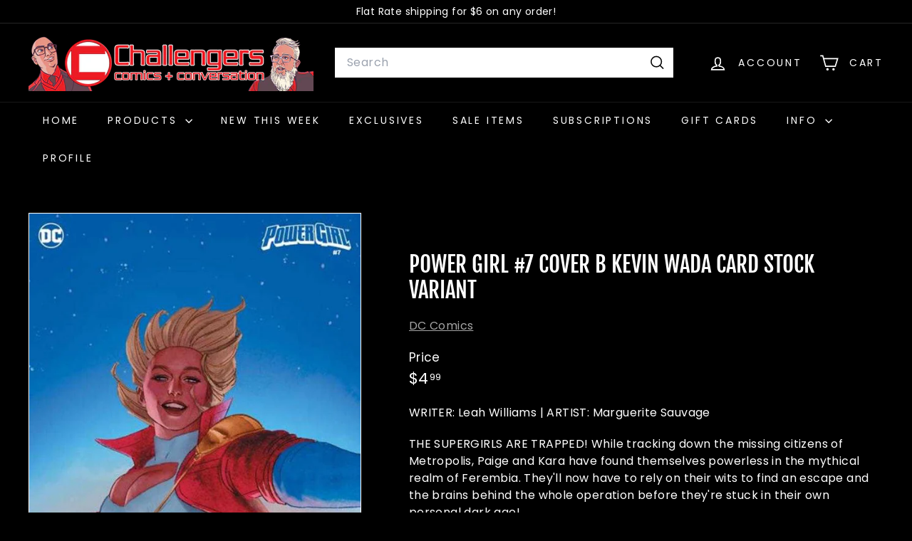

--- FILE ---
content_type: text/html; charset=utf-8
request_url: https://challengerscomics.com/products/0124dc083-power-girl-7
body_size: 222804
content:
<!doctype html>
<html class="no-js" lang="en" dir="ltr">
  <head>
    <meta charset="utf-8">
    <meta http-equiv="X-UA-Compatible" content="IE=edge,chrome=1">
    <meta name="viewport" content="width=device-width,initial-scale=1">
    <meta name="theme-color" content="#ff0000">
    <link rel="canonical" href="https://challengerscomics.com/products/0124dc083-power-girl-7">
    <link rel="preconnect" href="https://fonts.shopifycdn.com" crossorigin>
    <link rel="dns-prefetch" href="https://ajax.googleapis.com">
    <link rel="dns-prefetch" href="https://maps.googleapis.com">
    <link rel="dns-prefetch" href="https://maps.gstatic.com"><link rel="shortcut icon" href="//challengerscomics.com/cdn/shop/files/C_2020_red_white_SMALL_cd151ada-9321-49f2-a808-7343dd8a895e_32x32.png?v=1645553849" type="image/png">
<title>Power Girl #7 Cover B Kevin Wada Card Stock Variant &ndash; Challengers Comics</title>
<meta name="description" content="THE SUPERGIRLS ARE TRAPPED! While tracking down the missing citizens of Metropolis, Paige and Kara have found themselves powerless in the mythical realm of Ferembia. They&#39;ll now have to rely on their wits to find an escape and the brains behind the whole operation before they&#39;re stuck in their own personal dark age!">
<meta property="og:site_name" content="Challengers Comics">
<meta property="og:url" content="https://challengerscomics.com/products/0124dc083-power-girl-7">
<meta property="og:title" content="Power Girl #7 Cover B Kevin Wada Card Stock Variant">
<meta property="og:type" content="product">
<meta property="og:description" content="THE SUPERGIRLS ARE TRAPPED! While tracking down the missing citizens of Metropolis, Paige and Kara have found themselves powerless in the mythical realm of Ferembia. They&#39;ll now have to rely on their wits to find an escape and the brains behind the whole operation before they&#39;re stuck in their own personal dark age!"><meta property="og:image" content="http://challengerscomics.com/cdn/shop/files/202312-0000441844.jpg?v=1711301629">
  <meta property="og:image:secure_url" content="https://challengerscomics.com/cdn/shop/files/202312-0000441844.jpg?v=1711301629">
  <meta property="og:image:width" content="651">
  <meta property="og:image:height" content="1000"><meta name="twitter:site" content="@Challengers">
<meta name="twitter:card" content="summary_large_image">
<meta name="twitter:title" content="Power Girl #7 Cover B Kevin Wada Card Stock Variant">
<meta name="twitter:description" content="THE SUPERGIRLS ARE TRAPPED! While tracking down the missing citizens of Metropolis, Paige and Kara have found themselves powerless in the mythical realm of Ferembia. They&#39;ll now have to rely on their wits to find an escape and the brains behind the whole operation before they&#39;re stuck in their own personal dark age!">

<style data-shopify>@font-face {
  font-family: "Fjalla One";
  font-weight: 400;
  font-style: normal;
  font-display: swap;
  src: url("//challengerscomics.com/cdn/fonts/fjalla_one/fjallaone_n4.262edaf1abaf5ed669f7ecd26fc3e24707a0ad85.woff2") format("woff2"),
       url("//challengerscomics.com/cdn/fonts/fjalla_one/fjallaone_n4.f67f40342efd2b34cae019d50b4b5c4da6fc5da7.woff") format("woff");
}

  @font-face {
  font-family: Poppins;
  font-weight: 400;
  font-style: normal;
  font-display: swap;
  src: url("//challengerscomics.com/cdn/fonts/poppins/poppins_n4.0ba78fa5af9b0e1a374041b3ceaadf0a43b41362.woff2") format("woff2"),
       url("//challengerscomics.com/cdn/fonts/poppins/poppins_n4.214741a72ff2596839fc9760ee7a770386cf16ca.woff") format("woff");
}


  @font-face {
  font-family: Poppins;
  font-weight: 600;
  font-style: normal;
  font-display: swap;
  src: url("//challengerscomics.com/cdn/fonts/poppins/poppins_n6.aa29d4918bc243723d56b59572e18228ed0786f6.woff2") format("woff2"),
       url("//challengerscomics.com/cdn/fonts/poppins/poppins_n6.5f815d845fe073750885d5b7e619ee00e8111208.woff") format("woff");
}

  @font-face {
  font-family: Poppins;
  font-weight: 400;
  font-style: italic;
  font-display: swap;
  src: url("//challengerscomics.com/cdn/fonts/poppins/poppins_i4.846ad1e22474f856bd6b81ba4585a60799a9f5d2.woff2") format("woff2"),
       url("//challengerscomics.com/cdn/fonts/poppins/poppins_i4.56b43284e8b52fc64c1fd271f289a39e8477e9ec.woff") format("woff");
}

  @font-face {
  font-family: Poppins;
  font-weight: 600;
  font-style: italic;
  font-display: swap;
  src: url("//challengerscomics.com/cdn/fonts/poppins/poppins_i6.bb8044d6203f492888d626dafda3c2999253e8e9.woff2") format("woff2"),
       url("//challengerscomics.com/cdn/fonts/poppins/poppins_i6.e233dec1a61b1e7dead9f920159eda42280a02c3.woff") format("woff");
}

</style><link href="//challengerscomics.com/cdn/shop/t/18/assets/components.css?v=43712827778144619181740788341" rel="stylesheet" type="text/css" media="all" />

<style data-shopify>:root {
    --color-body: #000000;
    --color-body-alpha-005: rgba(0, 0, 0, 0.05);
    --color-body-dim: #000000;

    --color-border: #ffffff;

    --color-button-primary: #ff0000;
    --color-button-primary-light: #ff3333;
    --color-button-primary-dim: #e60000;
    --color-button-primary-text: #ffffff;

    --color-cart-dot: #ba4444;
    --color-cart-dot-text: #fff;

    --color-footer: #000000;
    --color-footer-border: #000000;
    --color-footer-text: #ffffff;

    --color-link: #ffffff;

    --color-modal-bg: rgba(0, 0, 0, 0.6);

    --color-nav: #000000;
    --color-nav-search: #ffffff;
    --color-nav-text: #ffffff;

    --color-price: #ffffff;

    --color-sale-tag: #ba4444;
    --color-sale-tag-text: #ffffff;

    --color-scheme-1-text: #ffffff;
    --color-scheme-1-bg: #ff0000;
    --color-scheme-2-text: #ffffff;
    --color-scheme-2-bg: #ff0000;
    --color-scheme-3-text: #ffffff;
    --color-scheme-3-bg: #ff0000;

    --color-text-body: #ffffff;
    --color-text-body-alpha-005: rgba(255, 255, 255, 0.05);
    --color-text-body-alpha-008: rgba(255, 255, 255, 0.08);
    --color-text-savings: #ff0000;

    --color-toolbar: #000000;
    --color-toolbar-text: #ffffff;

    --url-ico-select: url(//challengerscomics.com/cdn/shop/t/18/assets/ico-select.svg);
    --url-swirl-svg: url(//challengerscomics.com/cdn/shop/t/18/assets/swirl.svg);

    --header-padding-bottom: 0;

    --page-top-padding: 35px;
    --page-narrow: 780px;
    --page-width-padding: 40px;
    --grid-gutter: 22px;
    --index-section-padding: 60px;
    --section-header-bottom: 40px;
    --collapsible-icon-width: 12px;

    --size-chart-margin: 30px 0;
    --size-chart-icon-margin: 5px;

    --newsletter-reminder-padding: 20px 30px 20px 25px;

    --text-frame-margin: 10px;

    /*Shop Pay Installments*/
    --color-body-text: #ffffff;
    --color-body: #000000;
    --color-bg: #000000;

    --type-header-primary: "Fjalla One";
    --type-header-fallback: sans-serif;
    --type-header-size: 36px;
    --type-header-weight: 400;
    --type-header-line-height: 1.2;
    --type-header-spacing: 0.0em;

    
      --type-header-transform: uppercase;
    

    --type-base-primary:Poppins;
    --type-base-fallback:sans-serif;
    --type-base-size: 16px;
    --type-base-weight: 400;
    --type-base-spacing: 0.025em;
    --type-base-line-height: 1.5;

    --color-small-image-bg: #ffffff;
    --color-small-image-bg-dark: #f7f7f7;
    --color-large-image-bg: #000000;
    --color-large-image-bg-light: #212121;

    --icon-stroke-width: 4px;
    --icon-stroke-line-join: miter;

    
      --button-radius: 0;
      --button-padding: 11px 20px;
    

    
      --roundness: 0;
    

    
      --grid-thickness: 0;
    

    --product-tile-margin: 0%;
    --collection-tile-margin: 0%;

    --swatch-size: 40px;

    
      --swatch-border-radius: 50%;
    
  }

  @media screen and (max-width: 768px) {
    :root {
      --page-top-padding: 15px;
      --page-narrow: 330px;
      --page-width-padding: 17px;
      --grid-gutter: 16px;
      --index-section-padding: 40px;
      --section-header-bottom: 25px;
      --collapsible-icon-width: 10px;
      --text-frame-margin: 7px;
      --type-base-size: 14px;

      
        --roundness: 0;
        --button-padding: 9px 17px;
      
    }
  }</style><link href="//challengerscomics.com/cdn/shop/t/18/assets/overrides.css?v=22777653670148856341740788341" rel="stylesheet" type="text/css" media="all" />
<style data-shopify>:root {
        --product-grid-padding: 12px;
      }</style><script async crossorigin fetchpriority="high" src="/cdn/shopifycloud/importmap-polyfill/es-modules-shim.2.4.0.js"></script>
<script>
      document.documentElement.className = document.documentElement.className.replace('no-js', 'js');

      window.theme = window.theme || {};

      theme.settings = {
        themeName: 'Expanse',
        themeVersion: '6.1.0', // x-release-please-version
      };
    </script><script type="importmap">
{
  "imports": {
    "@archetype-themes/custom-elements/base-media": "//challengerscomics.com/cdn/shop/t/18/assets/base-media.js?v=180215418933095669231740788340",
    "@archetype-themes/custom-elements/disclosure": "//challengerscomics.com/cdn/shop/t/18/assets/disclosure.js?v=182459945533096787091740788341",
    "@archetype-themes/custom-elements/header-search": "//challengerscomics.com/cdn/shop/t/18/assets/header-search.js?v=14790263600647437351740788341",
    "@archetype-themes/custom-elements/product-recommendations": "//challengerscomics.com/cdn/shop/t/18/assets/product-recommendations.js?v=76410797257285949611740788341",
    "@archetype-themes/custom-elements/swatches": "//challengerscomics.com/cdn/shop/t/18/assets/swatches.js?v=115748111205220542111740788342",
    "@archetype-themes/custom-elements/theme-element": "//challengerscomics.com/cdn/shop/t/18/assets/theme-element.js?v=23783870107938227301740788342",
    "@archetype-themes/modules/cart-form": "//challengerscomics.com/cdn/shop/t/18/assets/cart-form.js?v=112467115607385685851740788340",
    "@archetype-themes/modules/clone-footer": "//challengerscomics.com/cdn/shop/t/18/assets/clone-footer.js?v=65189253863211222311740788340",
    "@archetype-themes/modules/collection-sidebar": "//challengerscomics.com/cdn/shop/t/18/assets/collection-sidebar.js?v=1325888889692973131740788341",
    "@archetype-themes/modules/drawers": "//challengerscomics.com/cdn/shop/t/18/assets/drawers.js?v=133655453772475736011740788341",
    "@archetype-themes/modules/modal": "//challengerscomics.com/cdn/shop/t/18/assets/modal.js?v=158707362359803246971740788341",
    "@archetype-themes/modules/nav-dropdown": "//challengerscomics.com/cdn/shop/t/18/assets/nav-dropdown.js?v=161891049847192907061740788341",
    "@archetype-themes/modules/photoswipe": "//challengerscomics.com/cdn/shop/t/18/assets/photoswipe.js?v=26893319410327140681740788341",
    "@archetype-themes/modules/slideshow": "//challengerscomics.com/cdn/shop/t/18/assets/slideshow.js?v=126977017077271715931740788342",
    "@archetype-themes/utils/a11y": "//challengerscomics.com/cdn/shop/t/18/assets/a11y.js?v=42141139595583154601740788340",
    "@archetype-themes/utils/ajax-renderer": "//challengerscomics.com/cdn/shop/t/18/assets/ajax-renderer.js?v=17957378971572593961740788340",
    "@archetype-themes/utils/currency": "//challengerscomics.com/cdn/shop/t/18/assets/currency.js?v=93335643952206747231740788341",
    "@archetype-themes/utils/events": "//challengerscomics.com/cdn/shop/t/18/assets/events.js?v=41484686344495800011740788341",
    "@archetype-themes/utils/product-loader": "//challengerscomics.com/cdn/shop/t/18/assets/product-loader.js?v=71947287259713254281740788341",
    "@archetype-themes/utils/resource-loader": "//challengerscomics.com/cdn/shop/t/18/assets/resource-loader.js?v=81301169148003274841740788341",
    "@archetype-themes/utils/storage": "//challengerscomics.com/cdn/shop/t/18/assets/storage.js?v=165714144265540632071740788342",
    "@archetype-themes/utils/theme-editor-event-handler-mixin": "//challengerscomics.com/cdn/shop/t/18/assets/theme-editor-event-handler-mixin.js?v=114462069356338668731740788342",
    "@archetype-themes/utils/utils": "//challengerscomics.com/cdn/shop/t/18/assets/utils.js?v=117964846174238173191740788342",
    "@archetype-themes/vendors/flickity": "//challengerscomics.com/cdn/shop/t/18/assets/flickity.js?v=180040601754775719741740788341",
    "@archetype-themes/vendors/flickity-fade": "//challengerscomics.com/cdn/shop/t/18/assets/flickity-fade.js?v=7618156608010510071740788341",
    "@archetype-themes/vendors/in-view": "//challengerscomics.com/cdn/shop/t/18/assets/in-view.js?v=158303221847540477331740788341",
    "@archetype-themes/vendors/photoswipe-ui-default.min": "//challengerscomics.com/cdn/shop/t/18/assets/photoswipe-ui-default.min.js?v=153569421128418950921740788341",
    "@archetype-themes/vendors/photoswipe.min": "//challengerscomics.com/cdn/shop/t/18/assets/photoswipe.min.js?v=159595140210348923361740788341",
    "components/add-to-cart": "//challengerscomics.com/cdn/shop/t/18/assets/add-to-cart.js?v=157761415605003885381740788340",
    "components/announcement-bar": "//challengerscomics.com/cdn/shop/t/18/assets/announcement-bar.js?v=121029201872210647121740788340",
    "components/block-buy-buttons": "//challengerscomics.com/cdn/shop/t/18/assets/block-buy-buttons.js?v=56380689241029412871740788340",
    "components/block-price": "//challengerscomics.com/cdn/shop/t/18/assets/block-price.js?v=174793000406617112591740788340",
    "components/block-variant-picker": "//challengerscomics.com/cdn/shop/t/18/assets/block-variant-picker.js?v=100675464509634971691740788340",
    "components/cart-note": "//challengerscomics.com/cdn/shop/t/18/assets/cart-note.js?v=56198602689862001351740788340",
    "components/close-cart": "//challengerscomics.com/cdn/shop/t/18/assets/close-cart.js?v=122851508247342011791740788340",
    "components/collapsible": "//challengerscomics.com/cdn/shop/t/18/assets/collapsible.js?v=177773173634684916621740788340",
    "components/collection-mobile-filters": "//challengerscomics.com/cdn/shop/t/18/assets/collection-mobile-filters.js?v=141085733159431533581740788341",
    "components/gift-card-recipient-form": "//challengerscomics.com/cdn/shop/t/18/assets/gift-card-recipient-form.js?v=25114532869471163621740788341",
    "components/header-cart-drawer": "//challengerscomics.com/cdn/shop/t/18/assets/header-cart-drawer.js?v=10438076937880405391740788341",
    "components/header-drawer": "//challengerscomics.com/cdn/shop/t/18/assets/header-drawer.js?v=12194218155632391321740788341",
    "components/header-mobile-nav": "//challengerscomics.com/cdn/shop/t/18/assets/header-mobile-nav.js?v=77324086688366174111740788341",
    "components/header-nav": "//challengerscomics.com/cdn/shop/t/18/assets/header-nav.js?v=134448756228213604281740788341",
    "components/item-grid": "//challengerscomics.com/cdn/shop/t/18/assets/item-grid.js?v=109905781791598941741740788341",
    "components/map": "//challengerscomics.com/cdn/shop/t/18/assets/map.js?v=113321260895345124881740788341",
    "components/model-media": "//challengerscomics.com/cdn/shop/t/18/assets/model-media.js?v=72293555598817173731740788341",
    "components/newsletter-reminder": "//challengerscomics.com/cdn/shop/t/18/assets/newsletter-reminder.js?v=35744343425145152751740788341",
    "components/parallax-image": "//challengerscomics.com/cdn/shop/t/18/assets/parallax-image.js?v=59188309605188605141740788341",
    "components/predictive-search": "//challengerscomics.com/cdn/shop/t/18/assets/predictive-search.js?v=165210660372665716981740788341",
    "components/price-range": "//challengerscomics.com/cdn/shop/t/18/assets/price-range.js?v=87243038936141742371740788341",
    "components/product-images": "//challengerscomics.com/cdn/shop/t/18/assets/product-images.js?v=101208797313625026491740788341",
    "components/product-inventory": "//challengerscomics.com/cdn/shop/t/18/assets/product-inventory.js?v=69607211263097186841740788341",
    "components/quantity-selector": "//challengerscomics.com/cdn/shop/t/18/assets/quantity-selector.js?v=29811676615099985201740788341",
    "components/quick-add": "//challengerscomics.com/cdn/shop/t/18/assets/quick-add.js?v=112070224713420499361740788341",
    "components/quick-shop": "//challengerscomics.com/cdn/shop/t/18/assets/quick-shop.js?v=169214600794817870211740788341",
    "components/rte": "//challengerscomics.com/cdn/shop/t/18/assets/rte.js?v=175428553801475883871740788342",
    "components/section-advanced-accordion": "//challengerscomics.com/cdn/shop/t/18/assets/section-advanced-accordion.js?v=172994900201510659141740788342",
    "components/section-age-verification-popup": "//challengerscomics.com/cdn/shop/t/18/assets/section-age-verification-popup.js?v=133696332194319723851740788342",
    "components/section-background-image-text": "//challengerscomics.com/cdn/shop/t/18/assets/section-background-image-text.js?v=21722524035606903071740788342",
    "components/section-collection-header": "//challengerscomics.com/cdn/shop/t/18/assets/section-collection-header.js?v=38468508189529151931740788342",
    "components/section-countdown": "//challengerscomics.com/cdn/shop/t/18/assets/section-countdown.js?v=75237863181774550081740788342",
    "components/section-footer": "//challengerscomics.com/cdn/shop/t/18/assets/section-footer.js?v=148713697742347807881740788342",
    "components/section-header": "//challengerscomics.com/cdn/shop/t/18/assets/section-header.js?v=146891184291599232001740788342",
    "components/section-hotspots": "//challengerscomics.com/cdn/shop/t/18/assets/section-hotspots.js?v=123038301200020945031740788342",
    "components/section-image-compare": "//challengerscomics.com/cdn/shop/t/18/assets/section-image-compare.js?v=84708806597935999591740788342",
    "components/section-main-addresses": "//challengerscomics.com/cdn/shop/t/18/assets/section-main-addresses.js?v=38269558316828166111740788342",
    "components/section-main-cart": "//challengerscomics.com/cdn/shop/t/18/assets/section-main-cart.js?v=104282612614769570861740788342",
    "components/section-main-login": "//challengerscomics.com/cdn/shop/t/18/assets/section-main-login.js?v=141583384861984065451740788342",
    "components/section-more-products-vendor": "//challengerscomics.com/cdn/shop/t/18/assets/section-more-products-vendor.js?v=139037179476081649891740788342",
    "components/section-newsletter-popup": "//challengerscomics.com/cdn/shop/t/18/assets/section-newsletter-popup.js?v=14748164573072822331740788342",
    "components/section-password-header": "//challengerscomics.com/cdn/shop/t/18/assets/section-password-header.js?v=180461259096248157561740788342",
    "components/section-recently-viewed": "//challengerscomics.com/cdn/shop/t/18/assets/section-recently-viewed.js?v=55908193119123770971740788342",
    "components/section-testimonials": "//challengerscomics.com/cdn/shop/t/18/assets/section-testimonials.js?v=1105492954700041671740788342",
    "components/store-availability": "//challengerscomics.com/cdn/shop/t/18/assets/store-availability.js?v=3599424513449990531740788342",
    "components/theme-editor": "//challengerscomics.com/cdn/shop/t/18/assets/theme-editor.js?v=7962243367912863361740788342",
    "components/toggle-cart": "//challengerscomics.com/cdn/shop/t/18/assets/toggle-cart.js?v=38431333347854231931740788342",
    "components/toggle-menu": "//challengerscomics.com/cdn/shop/t/18/assets/toggle-menu.js?v=184417730195572818991740788342",
    "components/toggle-search": "//challengerscomics.com/cdn/shop/t/18/assets/toggle-search.js?v=152152935064256525541740788342",
    "components/tool-tip": "//challengerscomics.com/cdn/shop/t/18/assets/tool-tip.js?v=111952048857288946281740788342",
    "components/tool-tip-trigger": "//challengerscomics.com/cdn/shop/t/18/assets/tool-tip-trigger.js?v=51579085798980736711740788342",
    "components/variant-sku": "//challengerscomics.com/cdn/shop/t/18/assets/variant-sku.js?v=181636493864733257641740788342",
    "components/video-media": "//challengerscomics.com/cdn/shop/t/18/assets/video-media.js?v=117747228584985477391740788342",
    "nouislider": "//challengerscomics.com/cdn/shop/t/18/assets/nouislider.js?v=100438778919154896961740788341"
  }
}
</script>
<script>
  if (!(HTMLScriptElement.supports && HTMLScriptElement.supports('importmap'))) {
    const el = document.createElement('script')
    el.async = true
    el.src = "//challengerscomics.com/cdn/shop/t/18/assets/es-module-shims.min.js?v=3197203922110785981740788341"
    document.head.appendChild(el)
  }
</script>

<script type="module" src="//challengerscomics.com/cdn/shop/t/18/assets/is-land.min.js?v=92343381495565747271740788341"></script>



<script type="module">
  try {
    const importMap = document.querySelector('script[type="importmap"]')
    const importMapJson = JSON.parse(importMap.textContent)
    const importMapModules = Object.values(importMapJson.imports)
    for (let i = 0; i < importMapModules.length; i++) {
      const link = document.createElement('link')
      link.rel = 'modulepreload'
      link.href = importMapModules[i]
      document.head.appendChild(link)
    }
  } catch (e) {
    console.error(e)
  }
</script>

<script>window.performance && window.performance.mark && window.performance.mark('shopify.content_for_header.start');</script><meta name="facebook-domain-verification" content="ktzdubbyefj0tpypwsiv4sziuvx3z0">
<meta name="google-site-verification" content="6RsSrtd8PUcETGLs-w0yyq_zAaxTTI1E7PkzGJZrDrs">
<meta id="shopify-digital-wallet" name="shopify-digital-wallet" content="/36604444812/digital_wallets/dialog">
<meta name="shopify-checkout-api-token" content="dbb8c03ef66819a6704dc90bb2fef840">
<meta id="in-context-paypal-metadata" data-shop-id="36604444812" data-venmo-supported="false" data-environment="production" data-locale="en_US" data-paypal-v4="true" data-currency="USD">
<link rel="alternate" type="application/json+oembed" href="https://challengerscomics.com/products/0124dc083-power-girl-7.oembed">
<script async="async" src="/checkouts/internal/preloads.js?locale=en-US"></script>
<link rel="preconnect" href="https://shop.app" crossorigin="anonymous">
<script async="async" src="https://shop.app/checkouts/internal/preloads.js?locale=en-US&shop_id=36604444812" crossorigin="anonymous"></script>
<script id="apple-pay-shop-capabilities" type="application/json">{"shopId":36604444812,"countryCode":"US","currencyCode":"USD","merchantCapabilities":["supports3DS"],"merchantId":"gid:\/\/shopify\/Shop\/36604444812","merchantName":"Challengers Comics","requiredBillingContactFields":["postalAddress","email"],"requiredShippingContactFields":["postalAddress","email"],"shippingType":"shipping","supportedNetworks":["visa","masterCard","amex","discover","elo","jcb"],"total":{"type":"pending","label":"Challengers Comics","amount":"1.00"},"shopifyPaymentsEnabled":true,"supportsSubscriptions":true}</script>
<script id="shopify-features" type="application/json">{"accessToken":"dbb8c03ef66819a6704dc90bb2fef840","betas":["rich-media-storefront-analytics"],"domain":"challengerscomics.com","predictiveSearch":true,"shopId":36604444812,"locale":"en"}</script>
<script>var Shopify = Shopify || {};
Shopify.shop = "challengers-comics.myshopify.com";
Shopify.locale = "en";
Shopify.currency = {"active":"USD","rate":"1.0"};
Shopify.country = "US";
Shopify.theme = {"name":"Expanse (Updated 02.28.25)","id":142670889100,"schema_name":"Expanse","schema_version":"6.1.0","theme_store_id":902,"role":"main"};
Shopify.theme.handle = "null";
Shopify.theme.style = {"id":null,"handle":null};
Shopify.cdnHost = "challengerscomics.com/cdn";
Shopify.routes = Shopify.routes || {};
Shopify.routes.root = "/";</script>
<script type="module">!function(o){(o.Shopify=o.Shopify||{}).modules=!0}(window);</script>
<script>!function(o){function n(){var o=[];function n(){o.push(Array.prototype.slice.apply(arguments))}return n.q=o,n}var t=o.Shopify=o.Shopify||{};t.loadFeatures=n(),t.autoloadFeatures=n()}(window);</script>
<script>
  window.ShopifyPay = window.ShopifyPay || {};
  window.ShopifyPay.apiHost = "shop.app\/pay";
  window.ShopifyPay.redirectState = null;
</script>
<script id="shop-js-analytics" type="application/json">{"pageType":"product"}</script>
<script defer="defer" async type="module" src="//challengerscomics.com/cdn/shopifycloud/shop-js/modules/v2/client.init-shop-cart-sync_BN7fPSNr.en.esm.js"></script>
<script defer="defer" async type="module" src="//challengerscomics.com/cdn/shopifycloud/shop-js/modules/v2/chunk.common_Cbph3Kss.esm.js"></script>
<script defer="defer" async type="module" src="//challengerscomics.com/cdn/shopifycloud/shop-js/modules/v2/chunk.modal_DKumMAJ1.esm.js"></script>
<script type="module">
  await import("//challengerscomics.com/cdn/shopifycloud/shop-js/modules/v2/client.init-shop-cart-sync_BN7fPSNr.en.esm.js");
await import("//challengerscomics.com/cdn/shopifycloud/shop-js/modules/v2/chunk.common_Cbph3Kss.esm.js");
await import("//challengerscomics.com/cdn/shopifycloud/shop-js/modules/v2/chunk.modal_DKumMAJ1.esm.js");

  window.Shopify.SignInWithShop?.initShopCartSync?.({"fedCMEnabled":true,"windoidEnabled":true});

</script>
<script defer="defer" async type="module" src="//challengerscomics.com/cdn/shopifycloud/shop-js/modules/v2/client.payment-terms_BxzfvcZJ.en.esm.js"></script>
<script defer="defer" async type="module" src="//challengerscomics.com/cdn/shopifycloud/shop-js/modules/v2/chunk.common_Cbph3Kss.esm.js"></script>
<script defer="defer" async type="module" src="//challengerscomics.com/cdn/shopifycloud/shop-js/modules/v2/chunk.modal_DKumMAJ1.esm.js"></script>
<script type="module">
  await import("//challengerscomics.com/cdn/shopifycloud/shop-js/modules/v2/client.payment-terms_BxzfvcZJ.en.esm.js");
await import("//challengerscomics.com/cdn/shopifycloud/shop-js/modules/v2/chunk.common_Cbph3Kss.esm.js");
await import("//challengerscomics.com/cdn/shopifycloud/shop-js/modules/v2/chunk.modal_DKumMAJ1.esm.js");

  
</script>
<script>
  window.Shopify = window.Shopify || {};
  if (!window.Shopify.featureAssets) window.Shopify.featureAssets = {};
  window.Shopify.featureAssets['shop-js'] = {"shop-cart-sync":["modules/v2/client.shop-cart-sync_CJVUk8Jm.en.esm.js","modules/v2/chunk.common_Cbph3Kss.esm.js","modules/v2/chunk.modal_DKumMAJ1.esm.js"],"init-fed-cm":["modules/v2/client.init-fed-cm_7Fvt41F4.en.esm.js","modules/v2/chunk.common_Cbph3Kss.esm.js","modules/v2/chunk.modal_DKumMAJ1.esm.js"],"init-shop-email-lookup-coordinator":["modules/v2/client.init-shop-email-lookup-coordinator_Cc088_bR.en.esm.js","modules/v2/chunk.common_Cbph3Kss.esm.js","modules/v2/chunk.modal_DKumMAJ1.esm.js"],"init-windoid":["modules/v2/client.init-windoid_hPopwJRj.en.esm.js","modules/v2/chunk.common_Cbph3Kss.esm.js","modules/v2/chunk.modal_DKumMAJ1.esm.js"],"shop-button":["modules/v2/client.shop-button_B0jaPSNF.en.esm.js","modules/v2/chunk.common_Cbph3Kss.esm.js","modules/v2/chunk.modal_DKumMAJ1.esm.js"],"shop-cash-offers":["modules/v2/client.shop-cash-offers_DPIskqss.en.esm.js","modules/v2/chunk.common_Cbph3Kss.esm.js","modules/v2/chunk.modal_DKumMAJ1.esm.js"],"shop-toast-manager":["modules/v2/client.shop-toast-manager_CK7RT69O.en.esm.js","modules/v2/chunk.common_Cbph3Kss.esm.js","modules/v2/chunk.modal_DKumMAJ1.esm.js"],"init-shop-cart-sync":["modules/v2/client.init-shop-cart-sync_BN7fPSNr.en.esm.js","modules/v2/chunk.common_Cbph3Kss.esm.js","modules/v2/chunk.modal_DKumMAJ1.esm.js"],"init-customer-accounts-sign-up":["modules/v2/client.init-customer-accounts-sign-up_CfPf4CXf.en.esm.js","modules/v2/client.shop-login-button_DeIztwXF.en.esm.js","modules/v2/chunk.common_Cbph3Kss.esm.js","modules/v2/chunk.modal_DKumMAJ1.esm.js"],"pay-button":["modules/v2/client.pay-button_CgIwFSYN.en.esm.js","modules/v2/chunk.common_Cbph3Kss.esm.js","modules/v2/chunk.modal_DKumMAJ1.esm.js"],"init-customer-accounts":["modules/v2/client.init-customer-accounts_DQ3x16JI.en.esm.js","modules/v2/client.shop-login-button_DeIztwXF.en.esm.js","modules/v2/chunk.common_Cbph3Kss.esm.js","modules/v2/chunk.modal_DKumMAJ1.esm.js"],"avatar":["modules/v2/client.avatar_BTnouDA3.en.esm.js"],"init-shop-for-new-customer-accounts":["modules/v2/client.init-shop-for-new-customer-accounts_CsZy_esa.en.esm.js","modules/v2/client.shop-login-button_DeIztwXF.en.esm.js","modules/v2/chunk.common_Cbph3Kss.esm.js","modules/v2/chunk.modal_DKumMAJ1.esm.js"],"shop-follow-button":["modules/v2/client.shop-follow-button_BRMJjgGd.en.esm.js","modules/v2/chunk.common_Cbph3Kss.esm.js","modules/v2/chunk.modal_DKumMAJ1.esm.js"],"checkout-modal":["modules/v2/client.checkout-modal_B9Drz_yf.en.esm.js","modules/v2/chunk.common_Cbph3Kss.esm.js","modules/v2/chunk.modal_DKumMAJ1.esm.js"],"shop-login-button":["modules/v2/client.shop-login-button_DeIztwXF.en.esm.js","modules/v2/chunk.common_Cbph3Kss.esm.js","modules/v2/chunk.modal_DKumMAJ1.esm.js"],"lead-capture":["modules/v2/client.lead-capture_DXYzFM3R.en.esm.js","modules/v2/chunk.common_Cbph3Kss.esm.js","modules/v2/chunk.modal_DKumMAJ1.esm.js"],"shop-login":["modules/v2/client.shop-login_CA5pJqmO.en.esm.js","modules/v2/chunk.common_Cbph3Kss.esm.js","modules/v2/chunk.modal_DKumMAJ1.esm.js"],"payment-terms":["modules/v2/client.payment-terms_BxzfvcZJ.en.esm.js","modules/v2/chunk.common_Cbph3Kss.esm.js","modules/v2/chunk.modal_DKumMAJ1.esm.js"]};
</script>
<script>(function() {
  var isLoaded = false;
  function asyncLoad() {
    if (isLoaded) return;
    isLoaded = true;
    var urls = ["https:\/\/chimpstatic.com\/mcjs-connected\/js\/users\/89d5171b4fc99e686ebe023ee\/74957ac7e9ff4ef8cf5e3c5a9.js?shop=challengers-comics.myshopify.com"];
    for (var i = 0; i < urls.length; i++) {
      var s = document.createElement('script');
      s.type = 'text/javascript';
      s.async = true;
      s.src = urls[i];
      var x = document.getElementsByTagName('script')[0];
      x.parentNode.insertBefore(s, x);
    }
  };
  if(window.attachEvent) {
    window.attachEvent('onload', asyncLoad);
  } else {
    window.addEventListener('load', asyncLoad, false);
  }
})();</script>
<script id="__st">var __st={"a":36604444812,"offset":-21600,"reqid":"376db9b5-192b-4bbc-95a5-0d34f936227b-1769905490","pageurl":"challengerscomics.com\/products\/0124dc083-power-girl-7","u":"b9df35ff1e8c","p":"product","rtyp":"product","rid":7574153035916};</script>
<script>window.ShopifyPaypalV4VisibilityTracking = true;</script>
<script id="captcha-bootstrap">!function(){'use strict';const t='contact',e='account',n='new_comment',o=[[t,t],['blogs',n],['comments',n],[t,'customer']],c=[[e,'customer_login'],[e,'guest_login'],[e,'recover_customer_password'],[e,'create_customer']],r=t=>t.map((([t,e])=>`form[action*='/${t}']:not([data-nocaptcha='true']) input[name='form_type'][value='${e}']`)).join(','),a=t=>()=>t?[...document.querySelectorAll(t)].map((t=>t.form)):[];function s(){const t=[...o],e=r(t);return a(e)}const i='password',u='form_key',d=['recaptcha-v3-token','g-recaptcha-response','h-captcha-response',i],f=()=>{try{return window.sessionStorage}catch{return}},m='__shopify_v',_=t=>t.elements[u];function p(t,e,n=!1){try{const o=window.sessionStorage,c=JSON.parse(o.getItem(e)),{data:r}=function(t){const{data:e,action:n}=t;return t[m]||n?{data:e,action:n}:{data:t,action:n}}(c);for(const[e,n]of Object.entries(r))t.elements[e]&&(t.elements[e].value=n);n&&o.removeItem(e)}catch(o){console.error('form repopulation failed',{error:o})}}const l='form_type',E='cptcha';function T(t){t.dataset[E]=!0}const w=window,h=w.document,L='Shopify',v='ce_forms',y='captcha';let A=!1;((t,e)=>{const n=(g='f06e6c50-85a8-45c8-87d0-21a2b65856fe',I='https://cdn.shopify.com/shopifycloud/storefront-forms-hcaptcha/ce_storefront_forms_captcha_hcaptcha.v1.5.2.iife.js',D={infoText:'Protected by hCaptcha',privacyText:'Privacy',termsText:'Terms'},(t,e,n)=>{const o=w[L][v],c=o.bindForm;if(c)return c(t,g,e,D).then(n);var r;o.q.push([[t,g,e,D],n]),r=I,A||(h.body.append(Object.assign(h.createElement('script'),{id:'captcha-provider',async:!0,src:r})),A=!0)});var g,I,D;w[L]=w[L]||{},w[L][v]=w[L][v]||{},w[L][v].q=[],w[L][y]=w[L][y]||{},w[L][y].protect=function(t,e){n(t,void 0,e),T(t)},Object.freeze(w[L][y]),function(t,e,n,w,h,L){const[v,y,A,g]=function(t,e,n){const i=e?o:[],u=t?c:[],d=[...i,...u],f=r(d),m=r(i),_=r(d.filter((([t,e])=>n.includes(e))));return[a(f),a(m),a(_),s()]}(w,h,L),I=t=>{const e=t.target;return e instanceof HTMLFormElement?e:e&&e.form},D=t=>v().includes(t);t.addEventListener('submit',(t=>{const e=I(t);if(!e)return;const n=D(e)&&!e.dataset.hcaptchaBound&&!e.dataset.recaptchaBound,o=_(e),c=g().includes(e)&&(!o||!o.value);(n||c)&&t.preventDefault(),c&&!n&&(function(t){try{if(!f())return;!function(t){const e=f();if(!e)return;const n=_(t);if(!n)return;const o=n.value;o&&e.removeItem(o)}(t);const e=Array.from(Array(32),(()=>Math.random().toString(36)[2])).join('');!function(t,e){_(t)||t.append(Object.assign(document.createElement('input'),{type:'hidden',name:u})),t.elements[u].value=e}(t,e),function(t,e){const n=f();if(!n)return;const o=[...t.querySelectorAll(`input[type='${i}']`)].map((({name:t})=>t)),c=[...d,...o],r={};for(const[a,s]of new FormData(t).entries())c.includes(a)||(r[a]=s);n.setItem(e,JSON.stringify({[m]:1,action:t.action,data:r}))}(t,e)}catch(e){console.error('failed to persist form',e)}}(e),e.submit())}));const S=(t,e)=>{t&&!t.dataset[E]&&(n(t,e.some((e=>e===t))),T(t))};for(const o of['focusin','change'])t.addEventListener(o,(t=>{const e=I(t);D(e)&&S(e,y())}));const B=e.get('form_key'),M=e.get(l),P=B&&M;t.addEventListener('DOMContentLoaded',(()=>{const t=y();if(P)for(const e of t)e.elements[l].value===M&&p(e,B);[...new Set([...A(),...v().filter((t=>'true'===t.dataset.shopifyCaptcha))])].forEach((e=>S(e,t)))}))}(h,new URLSearchParams(w.location.search),n,t,e,['guest_login'])})(!0,!0)}();</script>
<script integrity="sha256-4kQ18oKyAcykRKYeNunJcIwy7WH5gtpwJnB7kiuLZ1E=" data-source-attribution="shopify.loadfeatures" defer="defer" src="//challengerscomics.com/cdn/shopifycloud/storefront/assets/storefront/load_feature-a0a9edcb.js" crossorigin="anonymous"></script>
<script crossorigin="anonymous" defer="defer" src="//challengerscomics.com/cdn/shopifycloud/storefront/assets/shopify_pay/storefront-65b4c6d7.js?v=20250812"></script>
<script data-source-attribution="shopify.dynamic_checkout.dynamic.init">var Shopify=Shopify||{};Shopify.PaymentButton=Shopify.PaymentButton||{isStorefrontPortableWallets:!0,init:function(){window.Shopify.PaymentButton.init=function(){};var t=document.createElement("script");t.src="https://challengerscomics.com/cdn/shopifycloud/portable-wallets/latest/portable-wallets.en.js",t.type="module",document.head.appendChild(t)}};
</script>
<script data-source-attribution="shopify.dynamic_checkout.buyer_consent">
  function portableWalletsHideBuyerConsent(e){var t=document.getElementById("shopify-buyer-consent"),n=document.getElementById("shopify-subscription-policy-button");t&&n&&(t.classList.add("hidden"),t.setAttribute("aria-hidden","true"),n.removeEventListener("click",e))}function portableWalletsShowBuyerConsent(e){var t=document.getElementById("shopify-buyer-consent"),n=document.getElementById("shopify-subscription-policy-button");t&&n&&(t.classList.remove("hidden"),t.removeAttribute("aria-hidden"),n.addEventListener("click",e))}window.Shopify?.PaymentButton&&(window.Shopify.PaymentButton.hideBuyerConsent=portableWalletsHideBuyerConsent,window.Shopify.PaymentButton.showBuyerConsent=portableWalletsShowBuyerConsent);
</script>
<script data-source-attribution="shopify.dynamic_checkout.cart.bootstrap">document.addEventListener("DOMContentLoaded",(function(){function t(){return document.querySelector("shopify-accelerated-checkout-cart, shopify-accelerated-checkout")}if(t())Shopify.PaymentButton.init();else{new MutationObserver((function(e,n){t()&&(Shopify.PaymentButton.init(),n.disconnect())})).observe(document.body,{childList:!0,subtree:!0})}}));
</script>
<link id="shopify-accelerated-checkout-styles" rel="stylesheet" media="screen" href="https://challengerscomics.com/cdn/shopifycloud/portable-wallets/latest/accelerated-checkout-backwards-compat.css" crossorigin="anonymous">
<style id="shopify-accelerated-checkout-cart">
        #shopify-buyer-consent {
  margin-top: 1em;
  display: inline-block;
  width: 100%;
}

#shopify-buyer-consent.hidden {
  display: none;
}

#shopify-subscription-policy-button {
  background: none;
  border: none;
  padding: 0;
  text-decoration: underline;
  font-size: inherit;
  cursor: pointer;
}

#shopify-subscription-policy-button::before {
  box-shadow: none;
}

      </style>

<script>window.performance && window.performance.mark && window.performance.mark('shopify.content_for_header.end');</script><script id="shop-promise-product" type="application/json">
  {
    "productId": "7574153035916",
    "variantId": "42353962418316"
  }
</script>
<script id="shop-promise-features" type="application/json">
  {
    "supportedPromiseBrands": ["shop_promise"],
    "f_b9ba94d16a7d18ccd91d68be01e37df6": false,
    "f_85e460659f2e1fdd04f763b1587427a4": false
  }
</script>
<script fetchpriority="high" defer="defer" src="https://challengerscomics.com/cdn/shopifycloud/shop-promise-pdp/prod/shop_promise_pdp.js?v=1" data-source-attribution="shopify.shop-promise-pdp" crossorigin="anonymous"></script>


    <script src="//challengerscomics.com/cdn/shop/t/18/assets/theme.js?v=113616480651186619411740788342" defer="defer"></script>
  <!-- BEGIN app block: shopify://apps/minmaxify-order-limits/blocks/app-embed-block/3acfba32-89f3-4377-ae20-cbb9abc48475 --><script type="text/javascript" src="https://limits.minmaxify.com/challengers-comics.myshopify.com?v=139c&r=20260117231742"></script>

<!-- END app block --><link href="https://cdn.shopify.com/extensions/019c122a-79fa-7dbf-b70f-4827aac8fb5a/in-cart-upsell-850/assets/index.css" rel="stylesheet" type="text/css" media="all">
<link href="https://monorail-edge.shopifysvc.com" rel="dns-prefetch">
<script>(function(){if ("sendBeacon" in navigator && "performance" in window) {try {var session_token_from_headers = performance.getEntriesByType('navigation')[0].serverTiming.find(x => x.name == '_s').description;} catch {var session_token_from_headers = undefined;}var session_cookie_matches = document.cookie.match(/_shopify_s=([^;]*)/);var session_token_from_cookie = session_cookie_matches && session_cookie_matches.length === 2 ? session_cookie_matches[1] : "";var session_token = session_token_from_headers || session_token_from_cookie || "";function handle_abandonment_event(e) {var entries = performance.getEntries().filter(function(entry) {return /monorail-edge.shopifysvc.com/.test(entry.name);});if (!window.abandonment_tracked && entries.length === 0) {window.abandonment_tracked = true;var currentMs = Date.now();var navigation_start = performance.timing.navigationStart;var payload = {shop_id: 36604444812,url: window.location.href,navigation_start,duration: currentMs - navigation_start,session_token,page_type: "product"};window.navigator.sendBeacon("https://monorail-edge.shopifysvc.com/v1/produce", JSON.stringify({schema_id: "online_store_buyer_site_abandonment/1.1",payload: payload,metadata: {event_created_at_ms: currentMs,event_sent_at_ms: currentMs}}));}}window.addEventListener('pagehide', handle_abandonment_event);}}());</script>
<script id="web-pixels-manager-setup">(function e(e,d,r,n,o){if(void 0===o&&(o={}),!Boolean(null===(a=null===(i=window.Shopify)||void 0===i?void 0:i.analytics)||void 0===a?void 0:a.replayQueue)){var i,a;window.Shopify=window.Shopify||{};var t=window.Shopify;t.analytics=t.analytics||{};var s=t.analytics;s.replayQueue=[],s.publish=function(e,d,r){return s.replayQueue.push([e,d,r]),!0};try{self.performance.mark("wpm:start")}catch(e){}var l=function(){var e={modern:/Edge?\/(1{2}[4-9]|1[2-9]\d|[2-9]\d{2}|\d{4,})\.\d+(\.\d+|)|Firefox\/(1{2}[4-9]|1[2-9]\d|[2-9]\d{2}|\d{4,})\.\d+(\.\d+|)|Chrom(ium|e)\/(9{2}|\d{3,})\.\d+(\.\d+|)|(Maci|X1{2}).+ Version\/(15\.\d+|(1[6-9]|[2-9]\d|\d{3,})\.\d+)([,.]\d+|)( \(\w+\)|)( Mobile\/\w+|) Safari\/|Chrome.+OPR\/(9{2}|\d{3,})\.\d+\.\d+|(CPU[ +]OS|iPhone[ +]OS|CPU[ +]iPhone|CPU IPhone OS|CPU iPad OS)[ +]+(15[._]\d+|(1[6-9]|[2-9]\d|\d{3,})[._]\d+)([._]\d+|)|Android:?[ /-](13[3-9]|1[4-9]\d|[2-9]\d{2}|\d{4,})(\.\d+|)(\.\d+|)|Android.+Firefox\/(13[5-9]|1[4-9]\d|[2-9]\d{2}|\d{4,})\.\d+(\.\d+|)|Android.+Chrom(ium|e)\/(13[3-9]|1[4-9]\d|[2-9]\d{2}|\d{4,})\.\d+(\.\d+|)|SamsungBrowser\/([2-9]\d|\d{3,})\.\d+/,legacy:/Edge?\/(1[6-9]|[2-9]\d|\d{3,})\.\d+(\.\d+|)|Firefox\/(5[4-9]|[6-9]\d|\d{3,})\.\d+(\.\d+|)|Chrom(ium|e)\/(5[1-9]|[6-9]\d|\d{3,})\.\d+(\.\d+|)([\d.]+$|.*Safari\/(?![\d.]+ Edge\/[\d.]+$))|(Maci|X1{2}).+ Version\/(10\.\d+|(1[1-9]|[2-9]\d|\d{3,})\.\d+)([,.]\d+|)( \(\w+\)|)( Mobile\/\w+|) Safari\/|Chrome.+OPR\/(3[89]|[4-9]\d|\d{3,})\.\d+\.\d+|(CPU[ +]OS|iPhone[ +]OS|CPU[ +]iPhone|CPU IPhone OS|CPU iPad OS)[ +]+(10[._]\d+|(1[1-9]|[2-9]\d|\d{3,})[._]\d+)([._]\d+|)|Android:?[ /-](13[3-9]|1[4-9]\d|[2-9]\d{2}|\d{4,})(\.\d+|)(\.\d+|)|Mobile Safari.+OPR\/([89]\d|\d{3,})\.\d+\.\d+|Android.+Firefox\/(13[5-9]|1[4-9]\d|[2-9]\d{2}|\d{4,})\.\d+(\.\d+|)|Android.+Chrom(ium|e)\/(13[3-9]|1[4-9]\d|[2-9]\d{2}|\d{4,})\.\d+(\.\d+|)|Android.+(UC? ?Browser|UCWEB|U3)[ /]?(15\.([5-9]|\d{2,})|(1[6-9]|[2-9]\d|\d{3,})\.\d+)\.\d+|SamsungBrowser\/(5\.\d+|([6-9]|\d{2,})\.\d+)|Android.+MQ{2}Browser\/(14(\.(9|\d{2,})|)|(1[5-9]|[2-9]\d|\d{3,})(\.\d+|))(\.\d+|)|K[Aa][Ii]OS\/(3\.\d+|([4-9]|\d{2,})\.\d+)(\.\d+|)/},d=e.modern,r=e.legacy,n=navigator.userAgent;return n.match(d)?"modern":n.match(r)?"legacy":"unknown"}(),u="modern"===l?"modern":"legacy",c=(null!=n?n:{modern:"",legacy:""})[u],f=function(e){return[e.baseUrl,"/wpm","/b",e.hashVersion,"modern"===e.buildTarget?"m":"l",".js"].join("")}({baseUrl:d,hashVersion:r,buildTarget:u}),m=function(e){var d=e.version,r=e.bundleTarget,n=e.surface,o=e.pageUrl,i=e.monorailEndpoint;return{emit:function(e){var a=e.status,t=e.errorMsg,s=(new Date).getTime(),l=JSON.stringify({metadata:{event_sent_at_ms:s},events:[{schema_id:"web_pixels_manager_load/3.1",payload:{version:d,bundle_target:r,page_url:o,status:a,surface:n,error_msg:t},metadata:{event_created_at_ms:s}}]});if(!i)return console&&console.warn&&console.warn("[Web Pixels Manager] No Monorail endpoint provided, skipping logging."),!1;try{return self.navigator.sendBeacon.bind(self.navigator)(i,l)}catch(e){}var u=new XMLHttpRequest;try{return u.open("POST",i,!0),u.setRequestHeader("Content-Type","text/plain"),u.send(l),!0}catch(e){return console&&console.warn&&console.warn("[Web Pixels Manager] Got an unhandled error while logging to Monorail."),!1}}}}({version:r,bundleTarget:l,surface:e.surface,pageUrl:self.location.href,monorailEndpoint:e.monorailEndpoint});try{o.browserTarget=l,function(e){var d=e.src,r=e.async,n=void 0===r||r,o=e.onload,i=e.onerror,a=e.sri,t=e.scriptDataAttributes,s=void 0===t?{}:t,l=document.createElement("script"),u=document.querySelector("head"),c=document.querySelector("body");if(l.async=n,l.src=d,a&&(l.integrity=a,l.crossOrigin="anonymous"),s)for(var f in s)if(Object.prototype.hasOwnProperty.call(s,f))try{l.dataset[f]=s[f]}catch(e){}if(o&&l.addEventListener("load",o),i&&l.addEventListener("error",i),u)u.appendChild(l);else{if(!c)throw new Error("Did not find a head or body element to append the script");c.appendChild(l)}}({src:f,async:!0,onload:function(){if(!function(){var e,d;return Boolean(null===(d=null===(e=window.Shopify)||void 0===e?void 0:e.analytics)||void 0===d?void 0:d.initialized)}()){var d=window.webPixelsManager.init(e)||void 0;if(d){var r=window.Shopify.analytics;r.replayQueue.forEach((function(e){var r=e[0],n=e[1],o=e[2];d.publishCustomEvent(r,n,o)})),r.replayQueue=[],r.publish=d.publishCustomEvent,r.visitor=d.visitor,r.initialized=!0}}},onerror:function(){return m.emit({status:"failed",errorMsg:"".concat(f," has failed to load")})},sri:function(e){var d=/^sha384-[A-Za-z0-9+/=]+$/;return"string"==typeof e&&d.test(e)}(c)?c:"",scriptDataAttributes:o}),m.emit({status:"loading"})}catch(e){m.emit({status:"failed",errorMsg:(null==e?void 0:e.message)||"Unknown error"})}}})({shopId: 36604444812,storefrontBaseUrl: "https://challengerscomics.com",extensionsBaseUrl: "https://extensions.shopifycdn.com/cdn/shopifycloud/web-pixels-manager",monorailEndpoint: "https://monorail-edge.shopifysvc.com/unstable/produce_batch",surface: "storefront-renderer",enabledBetaFlags: ["2dca8a86"],webPixelsConfigList: [{"id":"490864780","configuration":"{\"config\":\"{\\\"pixel_id\\\":\\\"G-R42NWZ9MN3\\\",\\\"google_tag_ids\\\":[\\\"G-R42NWZ9MN3\\\",\\\"GT-NN66MRPW\\\"],\\\"target_country\\\":\\\"ZZ\\\",\\\"gtag_events\\\":[{\\\"type\\\":\\\"search\\\",\\\"action_label\\\":\\\"G-R42NWZ9MN3\\\"},{\\\"type\\\":\\\"begin_checkout\\\",\\\"action_label\\\":\\\"G-R42NWZ9MN3\\\"},{\\\"type\\\":\\\"view_item\\\",\\\"action_label\\\":[\\\"G-R42NWZ9MN3\\\",\\\"MC-JB8VZMM1EY\\\"]},{\\\"type\\\":\\\"purchase\\\",\\\"action_label\\\":[\\\"G-R42NWZ9MN3\\\",\\\"MC-JB8VZMM1EY\\\"]},{\\\"type\\\":\\\"page_view\\\",\\\"action_label\\\":[\\\"G-R42NWZ9MN3\\\",\\\"MC-JB8VZMM1EY\\\"]},{\\\"type\\\":\\\"add_payment_info\\\",\\\"action_label\\\":\\\"G-R42NWZ9MN3\\\"},{\\\"type\\\":\\\"add_to_cart\\\",\\\"action_label\\\":\\\"G-R42NWZ9MN3\\\"}],\\\"enable_monitoring_mode\\\":false}\"}","eventPayloadVersion":"v1","runtimeContext":"OPEN","scriptVersion":"b2a88bafab3e21179ed38636efcd8a93","type":"APP","apiClientId":1780363,"privacyPurposes":[],"dataSharingAdjustments":{"protectedCustomerApprovalScopes":["read_customer_address","read_customer_email","read_customer_name","read_customer_personal_data","read_customer_phone"]}},{"id":"131858572","configuration":"{\"pixel_id\":\"337923621679600\",\"pixel_type\":\"facebook_pixel\",\"metaapp_system_user_token\":\"-\"}","eventPayloadVersion":"v1","runtimeContext":"OPEN","scriptVersion":"ca16bc87fe92b6042fbaa3acc2fbdaa6","type":"APP","apiClientId":2329312,"privacyPurposes":["ANALYTICS","MARKETING","SALE_OF_DATA"],"dataSharingAdjustments":{"protectedCustomerApprovalScopes":["read_customer_address","read_customer_email","read_customer_name","read_customer_personal_data","read_customer_phone"]}},{"id":"83656844","eventPayloadVersion":"v1","runtimeContext":"LAX","scriptVersion":"1","type":"CUSTOM","privacyPurposes":["ANALYTICS"],"name":"Google Analytics tag (migrated)"},{"id":"shopify-app-pixel","configuration":"{}","eventPayloadVersion":"v1","runtimeContext":"STRICT","scriptVersion":"0450","apiClientId":"shopify-pixel","type":"APP","privacyPurposes":["ANALYTICS","MARKETING"]},{"id":"shopify-custom-pixel","eventPayloadVersion":"v1","runtimeContext":"LAX","scriptVersion":"0450","apiClientId":"shopify-pixel","type":"CUSTOM","privacyPurposes":["ANALYTICS","MARKETING"]}],isMerchantRequest: false,initData: {"shop":{"name":"Challengers Comics","paymentSettings":{"currencyCode":"USD"},"myshopifyDomain":"challengers-comics.myshopify.com","countryCode":"US","storefrontUrl":"https:\/\/challengerscomics.com"},"customer":null,"cart":null,"checkout":null,"productVariants":[{"price":{"amount":4.99,"currencyCode":"USD"},"product":{"title":"Power Girl #7 Cover B Kevin Wada Card Stock Variant","vendor":"DC Comics","id":"7574153035916","untranslatedTitle":"Power Girl #7 Cover B Kevin Wada Card Stock Variant","url":"\/products\/0124dc083-power-girl-7","type":"03 - DC"},"id":"42353962418316","image":{"src":"\/\/challengerscomics.com\/cdn\/shop\/files\/202312-0000441844.jpg?v=1711301629"},"sku":"0124DC083","title":"Default Title","untranslatedTitle":"Default Title"}],"purchasingCompany":null},},"https://challengerscomics.com/cdn","1d2a099fw23dfb22ep557258f5m7a2edbae",{"modern":"","legacy":""},{"shopId":"36604444812","storefrontBaseUrl":"https:\/\/challengerscomics.com","extensionBaseUrl":"https:\/\/extensions.shopifycdn.com\/cdn\/shopifycloud\/web-pixels-manager","surface":"storefront-renderer","enabledBetaFlags":"[\"2dca8a86\"]","isMerchantRequest":"false","hashVersion":"1d2a099fw23dfb22ep557258f5m7a2edbae","publish":"custom","events":"[[\"page_viewed\",{}],[\"product_viewed\",{\"productVariant\":{\"price\":{\"amount\":4.99,\"currencyCode\":\"USD\"},\"product\":{\"title\":\"Power Girl #7 Cover B Kevin Wada Card Stock Variant\",\"vendor\":\"DC Comics\",\"id\":\"7574153035916\",\"untranslatedTitle\":\"Power Girl #7 Cover B Kevin Wada Card Stock Variant\",\"url\":\"\/products\/0124dc083-power-girl-7\",\"type\":\"03 - DC\"},\"id\":\"42353962418316\",\"image\":{\"src\":\"\/\/challengerscomics.com\/cdn\/shop\/files\/202312-0000441844.jpg?v=1711301629\"},\"sku\":\"0124DC083\",\"title\":\"Default Title\",\"untranslatedTitle\":\"Default Title\"}}]]"});</script><script>
  window.ShopifyAnalytics = window.ShopifyAnalytics || {};
  window.ShopifyAnalytics.meta = window.ShopifyAnalytics.meta || {};
  window.ShopifyAnalytics.meta.currency = 'USD';
  var meta = {"product":{"id":7574153035916,"gid":"gid:\/\/shopify\/Product\/7574153035916","vendor":"DC Comics","type":"03 - DC","handle":"0124dc083-power-girl-7","variants":[{"id":42353962418316,"price":499,"name":"Power Girl #7 Cover B Kevin Wada Card Stock Variant","public_title":null,"sku":"0124DC083"}],"remote":false},"page":{"pageType":"product","resourceType":"product","resourceId":7574153035916,"requestId":"376db9b5-192b-4bbc-95a5-0d34f936227b-1769905490"}};
  for (var attr in meta) {
    window.ShopifyAnalytics.meta[attr] = meta[attr];
  }
</script>
<script class="analytics">
  (function () {
    var customDocumentWrite = function(content) {
      var jquery = null;

      if (window.jQuery) {
        jquery = window.jQuery;
      } else if (window.Checkout && window.Checkout.$) {
        jquery = window.Checkout.$;
      }

      if (jquery) {
        jquery('body').append(content);
      }
    };

    var hasLoggedConversion = function(token) {
      if (token) {
        return document.cookie.indexOf('loggedConversion=' + token) !== -1;
      }
      return false;
    }

    var setCookieIfConversion = function(token) {
      if (token) {
        var twoMonthsFromNow = new Date(Date.now());
        twoMonthsFromNow.setMonth(twoMonthsFromNow.getMonth() + 2);

        document.cookie = 'loggedConversion=' + token + '; expires=' + twoMonthsFromNow;
      }
    }

    var trekkie = window.ShopifyAnalytics.lib = window.trekkie = window.trekkie || [];
    if (trekkie.integrations) {
      return;
    }
    trekkie.methods = [
      'identify',
      'page',
      'ready',
      'track',
      'trackForm',
      'trackLink'
    ];
    trekkie.factory = function(method) {
      return function() {
        var args = Array.prototype.slice.call(arguments);
        args.unshift(method);
        trekkie.push(args);
        return trekkie;
      };
    };
    for (var i = 0; i < trekkie.methods.length; i++) {
      var key = trekkie.methods[i];
      trekkie[key] = trekkie.factory(key);
    }
    trekkie.load = function(config) {
      trekkie.config = config || {};
      trekkie.config.initialDocumentCookie = document.cookie;
      var first = document.getElementsByTagName('script')[0];
      var script = document.createElement('script');
      script.type = 'text/javascript';
      script.onerror = function(e) {
        var scriptFallback = document.createElement('script');
        scriptFallback.type = 'text/javascript';
        scriptFallback.onerror = function(error) {
                var Monorail = {
      produce: function produce(monorailDomain, schemaId, payload) {
        var currentMs = new Date().getTime();
        var event = {
          schema_id: schemaId,
          payload: payload,
          metadata: {
            event_created_at_ms: currentMs,
            event_sent_at_ms: currentMs
          }
        };
        return Monorail.sendRequest("https://" + monorailDomain + "/v1/produce", JSON.stringify(event));
      },
      sendRequest: function sendRequest(endpointUrl, payload) {
        // Try the sendBeacon API
        if (window && window.navigator && typeof window.navigator.sendBeacon === 'function' && typeof window.Blob === 'function' && !Monorail.isIos12()) {
          var blobData = new window.Blob([payload], {
            type: 'text/plain'
          });

          if (window.navigator.sendBeacon(endpointUrl, blobData)) {
            return true;
          } // sendBeacon was not successful

        } // XHR beacon

        var xhr = new XMLHttpRequest();

        try {
          xhr.open('POST', endpointUrl);
          xhr.setRequestHeader('Content-Type', 'text/plain');
          xhr.send(payload);
        } catch (e) {
          console.log(e);
        }

        return false;
      },
      isIos12: function isIos12() {
        return window.navigator.userAgent.lastIndexOf('iPhone; CPU iPhone OS 12_') !== -1 || window.navigator.userAgent.lastIndexOf('iPad; CPU OS 12_') !== -1;
      }
    };
    Monorail.produce('monorail-edge.shopifysvc.com',
      'trekkie_storefront_load_errors/1.1',
      {shop_id: 36604444812,
      theme_id: 142670889100,
      app_name: "storefront",
      context_url: window.location.href,
      source_url: "//challengerscomics.com/cdn/s/trekkie.storefront.c59ea00e0474b293ae6629561379568a2d7c4bba.min.js"});

        };
        scriptFallback.async = true;
        scriptFallback.src = '//challengerscomics.com/cdn/s/trekkie.storefront.c59ea00e0474b293ae6629561379568a2d7c4bba.min.js';
        first.parentNode.insertBefore(scriptFallback, first);
      };
      script.async = true;
      script.src = '//challengerscomics.com/cdn/s/trekkie.storefront.c59ea00e0474b293ae6629561379568a2d7c4bba.min.js';
      first.parentNode.insertBefore(script, first);
    };
    trekkie.load(
      {"Trekkie":{"appName":"storefront","development":false,"defaultAttributes":{"shopId":36604444812,"isMerchantRequest":null,"themeId":142670889100,"themeCityHash":"13885128281539812488","contentLanguage":"en","currency":"USD","eventMetadataId":"ffb022dc-6fa2-4b6e-87fd-9a6f4b2ebde5"},"isServerSideCookieWritingEnabled":true,"monorailRegion":"shop_domain","enabledBetaFlags":["65f19447","b5387b81"]},"Session Attribution":{},"S2S":{"facebookCapiEnabled":true,"source":"trekkie-storefront-renderer","apiClientId":580111}}
    );

    var loaded = false;
    trekkie.ready(function() {
      if (loaded) return;
      loaded = true;

      window.ShopifyAnalytics.lib = window.trekkie;

      var originalDocumentWrite = document.write;
      document.write = customDocumentWrite;
      try { window.ShopifyAnalytics.merchantGoogleAnalytics.call(this); } catch(error) {};
      document.write = originalDocumentWrite;

      window.ShopifyAnalytics.lib.page(null,{"pageType":"product","resourceType":"product","resourceId":7574153035916,"requestId":"376db9b5-192b-4bbc-95a5-0d34f936227b-1769905490","shopifyEmitted":true});

      var match = window.location.pathname.match(/checkouts\/(.+)\/(thank_you|post_purchase)/)
      var token = match? match[1]: undefined;
      if (!hasLoggedConversion(token)) {
        setCookieIfConversion(token);
        window.ShopifyAnalytics.lib.track("Viewed Product",{"currency":"USD","variantId":42353962418316,"productId":7574153035916,"productGid":"gid:\/\/shopify\/Product\/7574153035916","name":"Power Girl #7 Cover B Kevin Wada Card Stock Variant","price":"4.99","sku":"0124DC083","brand":"DC Comics","variant":null,"category":"03 - DC","nonInteraction":true,"remote":false},undefined,undefined,{"shopifyEmitted":true});
      window.ShopifyAnalytics.lib.track("monorail:\/\/trekkie_storefront_viewed_product\/1.1",{"currency":"USD","variantId":42353962418316,"productId":7574153035916,"productGid":"gid:\/\/shopify\/Product\/7574153035916","name":"Power Girl #7 Cover B Kevin Wada Card Stock Variant","price":"4.99","sku":"0124DC083","brand":"DC Comics","variant":null,"category":"03 - DC","nonInteraction":true,"remote":false,"referer":"https:\/\/challengerscomics.com\/products\/0124dc083-power-girl-7"});
      }
    });


        var eventsListenerScript = document.createElement('script');
        eventsListenerScript.async = true;
        eventsListenerScript.src = "//challengerscomics.com/cdn/shopifycloud/storefront/assets/shop_events_listener-3da45d37.js";
        document.getElementsByTagName('head')[0].appendChild(eventsListenerScript);

})();</script>
  <script>
  if (!window.ga || (window.ga && typeof window.ga !== 'function')) {
    window.ga = function ga() {
      (window.ga.q = window.ga.q || []).push(arguments);
      if (window.Shopify && window.Shopify.analytics && typeof window.Shopify.analytics.publish === 'function') {
        window.Shopify.analytics.publish("ga_stub_called", {}, {sendTo: "google_osp_migration"});
      }
      console.error("Shopify's Google Analytics stub called with:", Array.from(arguments), "\nSee https://help.shopify.com/manual/promoting-marketing/pixels/pixel-migration#google for more information.");
    };
    if (window.Shopify && window.Shopify.analytics && typeof window.Shopify.analytics.publish === 'function') {
      window.Shopify.analytics.publish("ga_stub_initialized", {}, {sendTo: "google_osp_migration"});
    }
  }
</script>
<script
  defer
  src="https://challengerscomics.com/cdn/shopifycloud/perf-kit/shopify-perf-kit-3.1.0.min.js"
  data-application="storefront-renderer"
  data-shop-id="36604444812"
  data-render-region="gcp-us-central1"
  data-page-type="product"
  data-theme-instance-id="142670889100"
  data-theme-name="Expanse"
  data-theme-version="6.1.0"
  data-monorail-region="shop_domain"
  data-resource-timing-sampling-rate="10"
  data-shs="true"
  data-shs-beacon="true"
  data-shs-export-with-fetch="true"
  data-shs-logs-sample-rate="1"
  data-shs-beacon-endpoint="https://challengerscomics.com/api/collect"
></script>
</head>

  <body
    class="template-product"
    data-button_style="square"
    data-edges=""
    data-type_header_capitalize="true"
    data-swatch_style="round"
    data-grid-style="simple"
  >
    <a class="in-page-link visually-hidden skip-link" href="#MainContent">Skip to content</a>

    <div id="PageContainer" class="page-container">
      <div class="transition-body"><!-- BEGIN sections: header-group -->
<div id="shopify-section-sections--18408023163020__toolbar" class="shopify-section shopify-section-group-header-group toolbar-section">
<section>
  <div class="toolbar">
    <div class="page-width">
      <div class="toolbar__content">

  <div class="toolbar__item toolbar__item--announcements">
    <div class="announcement-bar text-center">
      <div class="slideshow-wrapper">
        <button type="button" class="visually-hidden slideshow__pause" data-id="sections--18408023163020__toolbar" aria-live="polite">
          <span class="slideshow__pause-stop">
            


<svg
  xmlns="http://www.w3.org/2000/svg"
  aria-hidden="true"
  focusable="false"
  role="presentation"
  class="icon icon-pause"
  viewbox="0 0 10 13"
  fill="currentColor"
  width="20"
  height="20"
>
  <path fill-rule="evenodd" d="M0 0h3v13H0zm7 0h3v13H7z" />
</svg>


            <span class="icon__fallback-text visually-hidden">
              


Pause slideshow

</span>
          </span>

          <span class="slideshow__pause-play">
            


<svg
  xmlns="http://www.w3.org/2000/svg"
  aria-hidden="true"
  focusable="false"
  role="presentation"
  class="icon icon-play"
  viewbox="18.24 17.35 24.52 28.3"
  fill="currentColor"
  width="20"
  height="20"
>
  <path d="M22.1 19.151v25.5l20.4-13.489z" />
</svg>


            <span class="icon__fallback-text visually-hidden">
              


Play slideshow


            </span>
          </span>
        </button>

        <announcement-bar
          id="AnnouncementSlider"
          class="announcement-slider"
          section-id="sections--18408023163020__toolbar"
          data-block-count="1"
        ><div
                id="AnnouncementSlide-6e2177cf-a9fb-48d7-b3d3-c2578f264fe7"
                class="slideshow__slide announcement-slider__slide is-selected"
                data-index="0"
                
              >
                <div class="announcement-slider__content"><div class="medium-up--hide">
                      <p>Flat Rate $6 shipping!</p>
                    </div>
                    <div class="small--hide">
                      <p>Flat Rate shipping for $6 on any order!</p>
                    </div></div>
              </div></announcement-bar>
        <script type="module">
          import 'components/announcement-bar'
        </script>
      </div>
    </div>
  </div>

</div>
    </div>
  </div>
</section>

</div><div id="shopify-section-sections--18408023163020__header" class="shopify-section shopify-section-group-header-group header-section">
<style>
  .site-nav__link {
    font-size: 14px;
  }
  
    .site-nav__link {
      text-transform: uppercase;
      letter-spacing: 0.2em;
    }
  

  
</style><is-land on:idle>
  <header-section
    data-section-id="sections--18408023163020__header"
    data-section-index="2"
    data-section-type="header"
    data-cart-type="dropdown"
    defer-hydration
  >
<header-nav
  id="HeaderWrapper"
  class="header-wrapper"
  defer-hydration
><header
    id="SiteHeader"
    class="site-header"
    data-sticky="true"
    data-overlay="false"
  >
    <div class="site-header__element site-header__element--top">
      <div class="page-width">
        <div
          class="header-layout"
          data-layout="below"
          data-nav="below"
          data-logo-align="left"
        ><div class="header-item header-item--compress-nav small--hide">
              <button
                type="button"
                class="site-nav__link site-nav__link--icon site-nav__compress-menu"
              >
                


<svg
  xmlns="http://www.w3.org/2000/svg"
  aria-hidden="true"
  focusable="false"
  role="presentation"
  class="icon icon-hamburger icon--line"
  viewbox="0 0 64 64"
  width="20"
  height="20"
>
  <path d="M7 15h51" fill="none" stroke="currentColor">.</path>
  <path d="M7 32h43" fill="none" stroke="currentColor">.</path>
  <path d="M7 49h51" fill="none" stroke="currentColor">.</path>
</svg>


                <span class="icon__fallback-text visually-hidden">
                  


Site navigation

</span>
              </button>
            </div><div class="header-item header-item--logo">
<style data-shopify>.header-item--logo,
      [data-layout="left-center"] .header-item--logo,
      [data-layout="left-center"] .header-item--icons {
        flex: 0 1 200px;
      }

      @media only screen and (min-width: 769px) {
        .header-item--logo,
        [data-layout="left-center"] .header-item--logo,
        [data-layout="left-center"] .header-item--icons {
          flex: 0 0 400px;
        }
      }

      .site-header__logo a {
        width: 200px;
      }

      .is-light .site-header__logo .logo--inverted {
        width: 200px;
      }

      @media only screen and (min-width: 769px) {
        .site-header__logo a {
          width: 400px;
        }

        .is-light .site-header__logo .logo--inverted {
          width: 400px;
        }
      }</style><div class="h1 site-header__logo" ><span class="visually-hidden">Challengers Comics</span>
      
      <a
        href="/"
        class="site-header__logo-link"
      >
        




<is-land on:visible data-image-type=""><img src="//challengerscomics.com/cdn/shop/files/shopify_header_jetti_B_2024.png?v=1731796399&amp;width=800" alt="Challengers Comics" srcset="//challengerscomics.com/cdn/shop/files/shopify_header_jetti_B_2024.png?v=1731796399&amp;width=400 400w, //challengerscomics.com/cdn/shop/files/shopify_header_jetti_B_2024.png?v=1731796399&amp;width=800 800w" width="400" height="80.0" loading="eager" class="small--hide image-element" sizes="400px" data-animate="fadein">
  

  
  
</is-land>



<is-land on:visible data-image-type=""><img src="//challengerscomics.com/cdn/shop/files/shopify_header_jetti_B_2024.png?v=1731796399&amp;width=400" alt="Challengers Comics" srcset="//challengerscomics.com/cdn/shop/files/shopify_header_jetti_B_2024.png?v=1731796399&amp;width=200 200w, //challengerscomics.com/cdn/shop/files/shopify_header_jetti_B_2024.png?v=1731796399&amp;width=400 400w" width="200" height="40.0" loading="eager" class="medium-up--hide image-element" sizes="200px" data-animate="fadein">
  

  
  
</is-land>
</a></div></div><div class="header-item header-item--search small--hide">
<is-land class="site-header__search-island" on:idle>
  <predictive-search
    data-context="header"
    data-enabled="true"
    data-dark="false"
    defer-hydration
  ><div class="predictive__screen" data-screen></div><form action="/search" method="get" role="search">
      <label for="Search" class="visually-hidden">Search</label>
      <div class="search__input-wrap">
        <input
          class="search__input"
          id="Search"
          type="search"
          name="q"
          value=""
          role="combobox"
          aria-expanded="false"
          aria-owns="predictive-search-results"
          aria-controls="predictive-search-results"
          aria-haspopup="listbox"
          aria-autocomplete="list"
          autocorrect="off"
          autocomplete="off"
          autocapitalize="off"
          spellcheck="false"
          placeholder="


Search

"
          tabindex="0"
        >
        <input name="options[prefix]" type="hidden" value="last"><button class="btn--search" type="submit">
            


<svg
  xmlns="http://www.w3.org/2000/svg"
  aria-hidden="true"
  focusable="false"
  role="presentation"
  class="icon icon-search icon--line"
  viewbox="0 0 64 64"
  width="20"
  height="20"
>
  <path
    d="M47.16 28.58A18.58 18.58 0 1 1 28.58 10a18.58 18.58 0 0 1 18.58 18.58M54 54 41.94 42"
    stroke-miterlimit="10"
    fill="none"
    stroke="currentColor"
  />
</svg>


            <span class="icon__fallback-text visually-hidden">
              


Search

</span>
          </button></div>

      <button class="btn--close-search">
        


<svg
  xmlns="http://www.w3.org/2000/svg"
  aria-hidden="true"
  focusable="false"
  role="presentation"
  class="icon icon-close icon--line"
  viewbox="0 0 64 64"
  width="20"
  height="20"
>
  <path
    d="m19 17.61 27.12 27.13m0-27.13L19 44.74"
    stroke-miterlimit="10"
    fill="none"
    stroke="currentColor"
  />
</svg>


        <span class="icon__fallback-text visually-hidden">
          


Close

</span>
      </button>
      <div id="predictive-search" class="search__results" tabindex="-1"></div>
    </form>
  </predictive-search>

  <template data-island>
    <script type="module">
      import 'components/predictive-search'
    </script>
  </template>
</is-land>
</div><div class="header-item header-item--icons">
            <div class="site-nav">
<div class="site-nav__icons">
<toggle-search><a
    href="/search"
    class="site-nav__link site-nav__link--icon medium-up--hide js-no-transition"
    
      aria-expanded="false"
      aria-haspopup="listbox"
    
  >
    


<svg
  xmlns="http://www.w3.org/2000/svg"
  aria-hidden="true"
  focusable="false"
  role="presentation"
  class="icon icon-search icon--line"
  viewbox="0 0 64 64"
  width="20"
  height="20"
>
  <path
    d="M47.16 28.58A18.58 18.58 0 1 1 28.58 10a18.58 18.58 0 0 1 18.58 18.58M54 54 41.94 42"
    stroke-miterlimit="10"
    fill="none"
    stroke="currentColor"
  />
</svg>


    <span class="icon__fallback-text visually-hidden">
      


Search

</span>
  </a></toggle-search>
  <script type="module">
    import 'components/toggle-search'
  </script><a class="site-nav__link site-nav__link--icon small--hide" href="/account">
      


<svg
  xmlns="http://www.w3.org/2000/svg"
  aria-hidden="true"
  focusable="false"
  role="presentation"
  class="icon icon-user icon--line"
  viewbox="0 0 64 64"
  width="20"
  height="20"
>
  <path
    d="M35 39.84v-2.53c3.3-1.91 6-6.66 6-11.42 0-7.63 0-13.82-9-13.82s-9 6.19-9 13.82c0 4.76 2.7 9.51 6 11.42v2.53c-10.18.85-18 6-18 12.16h42c0-6.19-7.82-11.31-18-12.16"
    stroke-miterlimit="10"
    fill="none"
    stroke="currentColor"
  />
</svg>


      <span class="site-nav__icon-label small--hide">
        


Account


      </span>
    </a>
<toggle-cart><a
    href="/cart"
    id="HeaderCartTrigger"
    aria-controls="HeaderCart"
    class="site-nav__link site-nav__link--icon site-nav__link--cart js-no-transition"
    data-icon="cart"
    aria-label="


Cart

"
  >
    <span class="cart-link">
      


<svg
  xmlns="http://www.w3.org/2000/svg"
  aria-hidden="true"
  focusable="false"
  role="presentation"
  class="icon icon-cart icon--line"
  viewbox="0 0 64 64"
  width="20"
  height="20"
>
  <path
    d="M14 17.44h46.79l-7.94 25.61H20.96l-9.65-35.1H3"
    stroke-miterlimit="10"
    fill="none"
    stroke="currentColor"
  />
  <circle cx="27" cy="53" r="2" fill="currentColor" stroke="currentColor" />
  <circle cx="47" cy="53" r="2" fill="currentColor" stroke="currentColor" />
</svg>


      <span class="cart-link__bubble">
        <span class="cart-link__bubble-num">0</span>
      </span>
    </span>
    <span class="site-nav__icon-label small--hide">
      


Cart


    </span>
  </a></toggle-cart>
  <script type="module">
    import 'components/toggle-cart'
  </script>
<toggle-menu><button
    type="button"
    aria-controls="MobileNav"
    class="site-nav__link site-nav__link--icon medium-up--hide mobile-nav-trigger"
  >
    


<svg
  xmlns="http://www.w3.org/2000/svg"
  aria-hidden="true"
  focusable="false"
  role="presentation"
  class="icon icon-hamburger icon--line"
  viewbox="0 0 64 64"
  width="20"
  height="20"
>
  <path d="M7 15h51" fill="none" stroke="currentColor">.</path>
  <path d="M7 32h43" fill="none" stroke="currentColor">.</path>
  <path d="M7 49h51" fill="none" stroke="currentColor">.</path>
</svg>


    <span class="icon__fallback-text visually-hidden">
      


Site navigation

</span>
  </button></toggle-menu>
<script type="module">
  import 'components/toggle-menu'
</script>
</div>
<div class="site-nav__close-cart">
<close-cart><button type="button" class="site-nav__link site-nav__link--icon js-close-header-cart">
    <span>
      


Close

</span>
    <span>
      


<svg
  xmlns="http://www.w3.org/2000/svg"
  aria-hidden="true"
  focusable="false"
  role="presentation"
  class="icon icon-close icon--line"
  viewbox="0 0 64 64"
  width="20"
  height="20"
>
  <path
    d="m19 17.61 27.12 27.13m0-27.13L19 44.74"
    stroke-miterlimit="10"
    fill="none"
    stroke="currentColor"
  />
</svg>


    </span>
  </button></close-cart>
  <script type="module">
    import 'components/close-cart'
  </script></div></div>
          </div>
        </div>
      </div>


<header-search class="site-header__search-container">
  <div class="page-width">
    <div class="site-header__search">
<is-land class="site-header__search-island" on:idle>
  <predictive-search
    data-context="header"
    data-enabled="true"
    data-dark="false"
    defer-hydration
  ><div class="predictive__screen" data-screen></div><form action="/search" method="get" role="search">
      <label for="Search" class="visually-hidden">Search</label>
      <div class="search__input-wrap">
        <input
          class="search__input"
          id="Search"
          type="search"
          name="q"
          value=""
          role="combobox"
          aria-expanded="false"
          aria-owns="predictive-search-results"
          aria-controls="predictive-search-results"
          aria-haspopup="listbox"
          aria-autocomplete="list"
          autocorrect="off"
          autocomplete="off"
          autocapitalize="off"
          spellcheck="false"
          placeholder="


Search

"
          tabindex="0"
        >
        <input name="options[prefix]" type="hidden" value="last"><button class="btn--search" type="submit">
            


<svg
  xmlns="http://www.w3.org/2000/svg"
  aria-hidden="true"
  focusable="false"
  role="presentation"
  class="icon icon-search icon--line"
  viewbox="0 0 64 64"
  width="20"
  height="20"
>
  <path
    d="M47.16 28.58A18.58 18.58 0 1 1 28.58 10a18.58 18.58 0 0 1 18.58 18.58M54 54 41.94 42"
    stroke-miterlimit="10"
    fill="none"
    stroke="currentColor"
  />
</svg>


            <span class="icon__fallback-text visually-hidden">
              


Search

</span>
          </button></div>

      <button class="btn--close-search">
        


<svg
  xmlns="http://www.w3.org/2000/svg"
  aria-hidden="true"
  focusable="false"
  role="presentation"
  class="icon icon-close icon--line"
  viewbox="0 0 64 64"
  width="20"
  height="20"
>
  <path
    d="m19 17.61 27.12 27.13m0-27.13L19 44.74"
    stroke-miterlimit="10"
    fill="none"
    stroke="currentColor"
  />
</svg>


        <span class="icon__fallback-text visually-hidden">
          


Close

</span>
      </button>
      <div id="predictive-search" class="search__results" tabindex="-1"></div>
    </form>
  </predictive-search>

  <template data-island>
    <script type="module">
      import 'components/predictive-search'
    </script>
  </template>
</is-land>
</div>
  </div>
</header-search>

<script type="module">
  import '@archetype-themes/custom-elements/header-search'
</script>
</div><div class="site-header__element site-header__element--sub" data-type="nav">
        <div
          class="page-width"
          
            role="navigation" aria-label="Primary"
          
        >
<ul class="site-nav site-navigation site-navigation--below small--hide"><li class="site-nav__item site-nav__expanded-item">
      
      
      
        <a
          href="/"
          class="site-nav__link site-nav__link--underline"
        >
          Home
        </a>
      

    </li><li class="site-nav__item site-nav__expanded-item site-nav--has-dropdown site-nav--is-megamenu">
      
        <nav-dropdown>
          <details
            id="site-nav-item--2"
            class="site-nav__details"
            data-hover="true"
          >
      
      
        <summary
          data-link="#"
          aria-expanded="false"
          aria-controls="site-nav-item--2"
          class="site-nav__link site-nav__link--underline site-nav__link--has-dropdown"
        >
          Products
          


<svg
  xmlns="http://www.w3.org/2000/svg"
  aria-hidden="true"
  focusable="false"
  role="presentation"
  class="icon icon--wide icon-chevron-down icon--line"
  viewbox="0 0 28 16"
  width="20"
  height="20"
>
  <path
    fill="none"
    stroke="currentColor"
    d="m1.57 1.59 12.76 12.77L27.1 1.59"
  />
</svg>


        </summary>
      
      
<div class="site-nav__dropdown megamenu megamenu--products text-left">
          <div class="page-width">
            <div class="site-nav__dropdown-animate megamenu__wrapper">
              <div class="megamenu__cols">
                <div class="megamenu__col"><div>
                      <div class="megamenu__col-title">
                        <a
                          href="/collections/all"
                          class="site-nav__dropdown-link site-nav__dropdown-link--top-level"
                        >All Items</a>
                      </div></div></div><div class="megamenu__col"><div>
                      <div class="megamenu__col-title">
                        <a
                          href="/collections/graphic-novels"
                          class="site-nav__dropdown-link site-nav__dropdown-link--top-level"
                        >Graphic Novels</a>
                      </div><a href="/collections/crime-mystery" class="site-nav__dropdown-link">
                          Crime/Mystery
                        </a><a href="/collections/drama" class="site-nav__dropdown-link">
                          Drama
                        </a><a href="/collections/horror" class="site-nav__dropdown-link">
                          Horror
                        </a><a href="/collections/humor" class="site-nav__dropdown-link">
                          Humor
                        </a><a href="/collections/manga" class="site-nav__dropdown-link">
                          Manga
                        </a><a href="/collections/sci-fi-fantasy" class="site-nav__dropdown-link">
                          Sci-Fi/Fantasy
                        </a><a href="/collections/superhero" class="site-nav__dropdown-link">
                          Superhero
                        </a><a href="/collections/sidekicks-all-ages" class="site-nav__dropdown-link">
                          Sidekicks (All-Ages)
                        </a><a href="/collections/young-adult" class="site-nav__dropdown-link">
                          Young Adult
                        </a><a href="/collections/art-reference-instructional" class="site-nav__dropdown-link">
                          Art/Reference/Prose
                        </a><a href="/collections/lgbtqia" class="site-nav__dropdown-link">
                          LGBTQIA+
                        </a><a href="/collections/espanol" class="site-nav__dropdown-link">
                          Español
                        </a></div></div><div class="megamenu__col"><div>
                      <div class="megamenu__col-title">
                        <a
                          href="/collections/comics"
                          class="site-nav__dropdown-link site-nav__dropdown-link--top-level"
                        >Comics</a>
                      </div><a href="/collections/marvel-single-issues" class="site-nav__dropdown-link">
                          Single Issues - Marvel
                        </a><a href="/collections/dc-single-issues" class="site-nav__dropdown-link">
                          Single Issues - DC
                        </a><a href="/collections/image-single-issues" class="site-nav__dropdown-link">
                          Single Issues - Image
                        </a><a href="/collections/other-publisher-single-issues" class="site-nav__dropdown-link">
                          Single Issues - Other Publishers
                        </a><a href="/collections/incentive-covers" class="site-nav__dropdown-link">
                          Incentive Covers
                        </a></div></div><div class="megamenu__col"><div>
                      <div class="megamenu__col-title">
                        <a
                          href="#"
                          class="site-nav__dropdown-link site-nav__dropdown-link--top-level"
                        >Other Stuff</a>
                      </div><a href="/collections/comic-supplies" class="site-nav__dropdown-link">
                          Supplies
                        </a><a href="/collections/toys" class="site-nav__dropdown-link">
                          Toys
                        </a><a href="/collections/pins-clothing" class="site-nav__dropdown-link">
                          Pins + Clothing
                        </a><a href="/collections/games" class="site-nav__dropdown-link">
                          Games
                        </a></div></div><div class="megamenu__col"><div>
                      <div class="megamenu__col-title">
                        <a
                          href="/collections/exclusive-pins"
                          class="site-nav__dropdown-link site-nav__dropdown-link--top-level"
                        >Exclusives</a>
                      </div></div></div><div class="megamenu__col"><div>
                      <div class="megamenu__col-title">
                        <a
                          href="/collections/challengers-builds-your-library"
                          class="site-nav__dropdown-link site-nav__dropdown-link--top-level"
                        >Challengers Builds Your Library</a>
                      </div><a href="/collections/patrick-builds-your-library" class="site-nav__dropdown-link">
                          Patrick
                        </a><a href="/collections/dal-builds-your-library" class="site-nav__dropdown-link">
                          Dal
                        </a><a href="/collections/molly-jane-builds-your-library" class="site-nav__dropdown-link">
                          Molly Jane
                        </a><a href="/collections/jeanna-builds-your-library" class="site-nav__dropdown-link">
                          Jeanna
                        </a><a href="/collections/stella-builds-your-library" class="site-nav__dropdown-link">
                          Stella
                        </a><a href="/collections/sam-builds-your-library-1" class="site-nav__dropdown-link">
                          Sam
                        </a><a href="/collections/lizzy-builds-your-library" class="site-nav__dropdown-link">
                          Lizzy
                        </a><a href="/collections/andrew-builds-your-library" class="site-nav__dropdown-link">
                          Andrew
                        </a><a href="/collections/donovan-builds-your-library" class="site-nav__dropdown-link">
                          Donovan
                        </a><a href="/collections/rothschild-builds-your-library" class="site-nav__dropdown-link">
                          Rothschild
                        </a></div></div>
              </div></div>
          </div>
        </div>
        </details>
        </nav-dropdown>
        <script type="module">
          import '@archetype-themes/modules/nav-dropdown'
        </script>
      
    </li><li class="site-nav__item site-nav__expanded-item">
      
      
      
        <a
          href="/collections/new-releases"
          class="site-nav__link site-nav__link--underline"
        >
          New This Week
        </a>
      

    </li><li class="site-nav__item site-nav__expanded-item">
      
      
      
        <a
          href="/collections/exclusive-pins"
          class="site-nav__link site-nav__link--underline"
        >
          Exclusives
        </a>
      

    </li><li class="site-nav__item site-nav__expanded-item">
      
      
      
        <a
          href="/collections/sale-items"
          class="site-nav__link site-nav__link--underline"
        >
          Sale Items
        </a>
      

    </li><li class="site-nav__item site-nav__expanded-item">
      
      
      
        <a
          href="/pages/managecomics"
          class="site-nav__link site-nav__link--underline"
        >
          Subscriptions
        </a>
      

    </li><li class="site-nav__item site-nav__expanded-item">
      
      
      
        <a
          href="/products/challengers-shopify-gift-cards"
          class="site-nav__link site-nav__link--underline"
        >
          Gift Cards
        </a>
      

    </li><li class="site-nav__item site-nav__expanded-item site-nav--has-dropdown">
      
        <nav-dropdown>
          <details
            id="site-nav-item--8"
            class="site-nav__details"
            data-hover="true"
          >
      
      
        <summary
          data-link="#"
          aria-expanded="false"
          aria-controls="site-nav-item--8"
          class="site-nav__link site-nav__link--underline site-nav__link--has-dropdown"
        >
          Info
          


<svg
  xmlns="http://www.w3.org/2000/svg"
  aria-hidden="true"
  focusable="false"
  role="presentation"
  class="icon icon--wide icon-chevron-down icon--line"
  viewbox="0 0 28 16"
  width="20"
  height="20"
>
  <path
    fill="none"
    stroke="currentColor"
    d="m1.57 1.59 12.76 12.77L27.1 1.59"
  />
</svg>


        </summary>
      
      
<div class="site-nav__dropdown">
          <ul class="site-nav__dropdown-animate site-nav__dropdown-list text-left"><li class="">
                <a
                  href="/blogs/new-this-week"
                  class="site-nav__dropdown-link site-nav__dropdown-link--second-level"
                >
                  Upcoming Releases
</a></li><li class="">
                <a
                  href="/pages/event-calendar"
                  class="site-nav__dropdown-link site-nav__dropdown-link--second-level"
                >
                  Events
</a></li><li class="">
                <a
                  href="https://challengers.libsyn.com/"
                  class="site-nav__dropdown-link site-nav__dropdown-link--second-level"
                >
                  Podcast
</a></li><li class="">
                <a
                  href="/pages/about-us"
                  class="site-nav__dropdown-link site-nav__dropdown-link--second-level"
                >
                  About Us
</a></li><li class="">
                <a
                  href="/blogs/news/subscription-service-faq"
                  class="site-nav__dropdown-link site-nav__dropdown-link--second-level"
                >
                  Subscription Service FAQ
</a></li><li class="">
                <a
                  href="/pages/mailing-list"
                  class="site-nav__dropdown-link site-nav__dropdown-link--second-level"
                >
                  Mailing List
</a></li><li class="">
                <a
                  href="/policies/shipping-policy"
                  class="site-nav__dropdown-link site-nav__dropdown-link--second-level"
                >
                  Pick-Up/Shipping
</a></li><li class="">
                <a
                  href="/policies/privacy-policy"
                  class="site-nav__dropdown-link site-nav__dropdown-link--second-level"
                >
                  Privacy Policy
</a></li><li class="">
                <a
                  href="/policies/terms-of-service"
                  class="site-nav__dropdown-link site-nav__dropdown-link--second-level"
                >
                  Terms of Service
</a></li></ul>
        </div>
        </details>
        </nav-dropdown>
        <script type="module">
          import '@archetype-themes/modules/nav-dropdown'
        </script>
      
    </li><li class="site-nav__item site-nav__expanded-item">
      
      
      
        <a
          href="https://account.challengerscomics.com/profile?locale=en&region_country=US"
          class="site-nav__link site-nav__link--underline"
        >
          Profile
        </a>
      

    </li></ul>
</div>
      </div>

      <div class="site-header__element site-header__element--sub" data-type="search">
        <div class="page-width medium-up--hide">
<is-land class="site-header__search-island" on:idle>
  <predictive-search
    data-context="header"
    data-enabled="true"
    data-dark="false"
    defer-hydration
  ><div class="predictive__screen" data-screen></div><form action="/search" method="get" role="search">
      <label for="Search" class="visually-hidden">Search</label>
      <div class="search__input-wrap">
        <input
          class="search__input"
          id="Search"
          type="search"
          name="q"
          value=""
          role="combobox"
          aria-expanded="false"
          aria-owns="predictive-search-results"
          aria-controls="predictive-search-results"
          aria-haspopup="listbox"
          aria-autocomplete="list"
          autocorrect="off"
          autocomplete="off"
          autocapitalize="off"
          spellcheck="false"
          placeholder="


Search

"
          tabindex="0"
        >
        <input name="options[prefix]" type="hidden" value="last"><button class="btn--search" type="submit">
            


<svg
  xmlns="http://www.w3.org/2000/svg"
  aria-hidden="true"
  focusable="false"
  role="presentation"
  class="icon icon-search icon--line"
  viewbox="0 0 64 64"
  width="20"
  height="20"
>
  <path
    d="M47.16 28.58A18.58 18.58 0 1 1 28.58 10a18.58 18.58 0 0 1 18.58 18.58M54 54 41.94 42"
    stroke-miterlimit="10"
    fill="none"
    stroke="currentColor"
  />
</svg>


            <span class="icon__fallback-text visually-hidden">
              


Search

</span>
          </button></div>

      <button class="btn--close-search">
        


<svg
  xmlns="http://www.w3.org/2000/svg"
  aria-hidden="true"
  focusable="false"
  role="presentation"
  class="icon icon-close icon--line"
  viewbox="0 0 64 64"
  width="20"
  height="20"
>
  <path
    d="m19 17.61 27.12 27.13m0-27.13L19 44.74"
    stroke-miterlimit="10"
    fill="none"
    stroke="currentColor"
  />
</svg>


        <span class="icon__fallback-text visually-hidden">
          


Close

</span>
      </button>
      <div id="predictive-search" class="search__results" tabindex="-1"></div>
    </form>
  </predictive-search>

  <template data-island>
    <script type="module">
      import 'components/predictive-search'
    </script>
  </template>
</is-land>
</div>
      </div><div class="page-width site-header__drawers">
      <div class="site-header__drawers-container">

<header-drawer class="site-header__drawer site-header__cart" open="cart:open" close="cart:close" defer-hydration>
  <div class="site-header__drawer-animate">
<header-cart-drawer class="cart-drawer" defer-hydration>
  <form
    action="/cart"
    method="post"
    novalidate
    data-location="header"
    class="cart__drawer-form"
    data-money-format="${{amount}}"
    data-super-script="true"
  >
    <div class="cart__scrollable">
      <div data-products></div>

        <div class="cart__item-row">
<cart-note>
  <label for="CartNote" class="add-note">
    


Add order note


    <span class="note-icon note-icon--open" aria-hidden="true">
      


<svg
  xmlns="http://www.w3.org/2000/svg"
  aria-hidden="true"
  focusable="false"
  role="presentation"
  class="icon icon-pencil icon--line"
  viewbox="0 0 64 64"
  width="20"
  height="20"
>
  <path
    d="M52 33.96V58H8V14h23.7"
    stroke-miterlimit="10"
    fill="none"
    stroke="currentColor"
  />
  <path
    d="m18 47 13-5 24-24-8-8-24 24zm5-13 8 8"
    stroke-miterlimit="10"
    fill="none"
    stroke="currentColor"
  />
  <path
    d="m47 10 1-1a5.44 5.44 0 0 1 7.82.18A5.52 5.52 0 0 1 56 17l-1 1"
    fill="none"
    stroke="currentColor"
  />
</svg>


    </span>

    <span class="note-icon note-icon--close">
      


<svg
  xmlns="http://www.w3.org/2000/svg"
  aria-hidden="true"
  focusable="false"
  role="presentation"
  class="icon icon-close icon--line"
  viewbox="0 0 64 64"
  width="20"
  height="20"
>
  <path
    d="m19 17.61 27.12 27.13m0-27.13L19 44.74"
    stroke-miterlimit="10"
    fill="none"
    stroke="currentColor"
  />
</svg>


      <span class="icon__fallback-text visually-hidden">
        


Close

</span>
    </span>
  </label>

  <textarea name="note" class="input-full cart__note hide" id="CartNote"></textarea>
</cart-note>

<script type="module">
  import 'components/cart-note'
</script>
</div>
      
    </div>

    <div class="cart__footer">
      <div class="cart__item-sub cart__item-row cart__item--subtotal">
        <div>
          


Subtotal


        </div>
        <div data-subtotal>$0.00</div>
      </div>

      <div data-discounts></div>

      

      <div class="cart__item-row cart__checkout-wrapper payment-buttons">
        <button
          type="submit"
          name="checkout"
          data-terms-required="false"
          class="btn cart__checkout"
        >
          


Check out


        </button>

        
      </div>

      <div class="cart__item-row--footer text-center">
        <small>
            


Shipping, taxes, and discount codes calculated at checkout.


</small>
      </div>
    </div>
    <script type="application/json" data-locales>
      {
        "cartTermsConfirmation":
          


"You must agree with the terms and conditions of sales to check out"

,
        "cartSavings":


"Save [savings]"

}
    </script>
  </form>

  <div class="site-header__cart-empty">
    


Your cart is currently empty.


  </div>
</header-cart-drawer>

<script type="module">
  import 'components/header-cart-drawer'
</script>
</div>
</header-drawer>

<script type="module">
  import 'components/header-drawer'
</script>


<header-drawer class="site-header__drawer site-header__mobile-nav medium-up--hide" open="mobileNav:open" close="mobileNav:close" defer-hydration>
  <div class="site-header__drawer-animate">
<mobile-nav
  class="slide-nav__wrapper overlay"
  data-level="1"
  container="MobileNav"
  inHeader="true"
  defer-hydration
>
  <ul class="slide-nav"><li class="slide-nav__item"><a href="/" class="slide-nav__link"><span>Home</span>
            


<svg
  xmlns="http://www.w3.org/2000/svg"
  aria-hidden="true"
  focusable="false"
  role="presentation"
  class="icon icon-chevron-right"
  viewbox="0 0 284.49 498.98"
  fill="currentColor"
  width="20"
  height="20"
>
  <path
    d="M35 498.98a35 35 0 0 1-24.75-59.75l189.74-189.74L10.25 59.75a35.002 35.002 0 0 1 49.5-49.5l214.49 214.49a35 35 0 0 1 0 49.5L59.75 488.73A34.89 34.89 0 0 1 35 498.98"
  />
</svg>


          </a></li><li class="slide-nav__item"><button
            type="button"
            class="slide-nav__button js-toggle-submenu"
            data-target="tier-2-products2"
            
          >
            <span class="slide-nav__link"><span>Products</span>
              


<svg
  xmlns="http://www.w3.org/2000/svg"
  aria-hidden="true"
  focusable="false"
  role="presentation"
  class="icon icon-chevron-right"
  viewbox="0 0 284.49 498.98"
  fill="currentColor"
  width="20"
  height="20"
>
  <path
    d="M35 498.98a35 35 0 0 1-24.75-59.75l189.74-189.74L10.25 59.75a35.002 35.002 0 0 1 49.5-49.5l214.49 214.49a35 35 0 0 1 0 49.5L59.75 488.73A34.89 34.89 0 0 1 35 498.98"
  />
</svg>


              <span class="icon__fallback-text visually-hidden">
                


Expand submenu

</span>
            </span>
          </button>

          <ul
            class="slide-nav__dropdown"
            data-parent="tier-2-products2"
            data-level="2"
          >
            <li class="slide-nav__item">
              <button
                type="button"
                class="slide-nav__button js-toggle-submenu"
              >
                <span class="slide-nav__link slide-nav__link--back">
                  


<svg
  xmlns="http://www.w3.org/2000/svg"
  aria-hidden="true"
  focusable="false"
  role="presentation"
  class="icon icon-chevron-right"
  viewbox="0 0 284.49 498.98"
  fill="currentColor"
  width="20"
  height="20"
>
  <path
    d="M35 498.98a35 35 0 0 1-24.75-59.75l189.74-189.74L10.25 59.75a35.002 35.002 0 0 1 49.5-49.5l214.49 214.49a35 35 0 0 1 0 49.5L59.75 488.73A34.89 34.89 0 0 1 35 498.98"
  />
</svg>


                  <span>Products</span>
                </span>
              </button>
            </li>

            
<li class="slide-nav__item"><a href="/collections/all" class="slide-nav__link">
                    <span>All Items</span>
                    


<svg
  xmlns="http://www.w3.org/2000/svg"
  aria-hidden="true"
  focusable="false"
  role="presentation"
  class="icon icon-chevron-right"
  viewbox="0 0 284.49 498.98"
  fill="currentColor"
  width="20"
  height="20"
>
  <path
    d="M35 498.98a35 35 0 0 1-24.75-59.75l189.74-189.74L10.25 59.75a35.002 35.002 0 0 1 49.5-49.5l214.49 214.49a35 35 0 0 1 0 49.5L59.75 488.73A34.89 34.89 0 0 1 35 498.98"
  />
</svg>


                  </a></li><li class="slide-nav__item"><button
                    type="button"
                    class="slide-nav__button js-toggle-submenu"
                    data-target="tier-3-graphic-novels2"
                    
                  >
                    <span class="slide-nav__link slide-nav__sublist-link">
                      <span>Graphic Novels</span>
                      


<svg
  xmlns="http://www.w3.org/2000/svg"
  aria-hidden="true"
  focusable="false"
  role="presentation"
  class="icon icon-chevron-right"
  viewbox="0 0 284.49 498.98"
  fill="currentColor"
  width="20"
  height="20"
>
  <path
    d="M35 498.98a35 35 0 0 1-24.75-59.75l189.74-189.74L10.25 59.75a35.002 35.002 0 0 1 49.5-49.5l214.49 214.49a35 35 0 0 1 0 49.5L59.75 488.73A34.89 34.89 0 0 1 35 498.98"
  />
</svg>


                      <span class="icon__fallback-text visually-hidden">
                        


Expand submenu

</span>
                    </span>
                  </button>
                  <ul
                    class="slide-nav__dropdown"
                    data-parent="tier-3-graphic-novels2"
                    data-level="3"
                  >
                    <li class="slide-nav__item">
                      <button
                        type="button"
                        class="slide-nav__button js-toggle-submenu"
                        data-target="tier-2-products2"
                      >
                        <span class="slide-nav__link slide-nav__link--back">
                          


<svg
  xmlns="http://www.w3.org/2000/svg"
  aria-hidden="true"
  focusable="false"
  role="presentation"
  class="icon icon-chevron-right"
  viewbox="0 0 284.49 498.98"
  fill="currentColor"
  width="20"
  height="20"
>
  <path
    d="M35 498.98a35 35 0 0 1-24.75-59.75l189.74-189.74L10.25 59.75a35.002 35.002 0 0 1 49.5-49.5l214.49 214.49a35 35 0 0 1 0 49.5L59.75 488.73A34.89 34.89 0 0 1 35 498.98"
  />
</svg>


                          <span>Graphic Novels</span>
                        </span>
                      </button>
                    </li>

                    
<li class="slide-nav__item">
                        <a href="/collections/graphic-novels" class="slide-nav__link">
                          <span>
                            


View all

</span>
                          


<svg
  xmlns="http://www.w3.org/2000/svg"
  aria-hidden="true"
  focusable="false"
  role="presentation"
  class="icon icon-chevron-right"
  viewbox="0 0 284.49 498.98"
  fill="currentColor"
  width="20"
  height="20"
>
  <path
    d="M35 498.98a35 35 0 0 1-24.75-59.75l189.74-189.74L10.25 59.75a35.002 35.002 0 0 1 49.5-49.5l214.49 214.49a35 35 0 0 1 0 49.5L59.75 488.73A34.89 34.89 0 0 1 35 498.98"
  />
</svg>


                        </a>
                      </li><li class="slide-nav__item">
                        <a href="/collections/crime-mystery" class="slide-nav__link">
                          <span>Crime/Mystery</span>
                          


<svg
  xmlns="http://www.w3.org/2000/svg"
  aria-hidden="true"
  focusable="false"
  role="presentation"
  class="icon icon-chevron-right"
  viewbox="0 0 284.49 498.98"
  fill="currentColor"
  width="20"
  height="20"
>
  <path
    d="M35 498.98a35 35 0 0 1-24.75-59.75l189.74-189.74L10.25 59.75a35.002 35.002 0 0 1 49.5-49.5l214.49 214.49a35 35 0 0 1 0 49.5L59.75 488.73A34.89 34.89 0 0 1 35 498.98"
  />
</svg>


                        </a>
                      </li><li class="slide-nav__item">
                        <a href="/collections/drama" class="slide-nav__link">
                          <span>Drama</span>
                          


<svg
  xmlns="http://www.w3.org/2000/svg"
  aria-hidden="true"
  focusable="false"
  role="presentation"
  class="icon icon-chevron-right"
  viewbox="0 0 284.49 498.98"
  fill="currentColor"
  width="20"
  height="20"
>
  <path
    d="M35 498.98a35 35 0 0 1-24.75-59.75l189.74-189.74L10.25 59.75a35.002 35.002 0 0 1 49.5-49.5l214.49 214.49a35 35 0 0 1 0 49.5L59.75 488.73A34.89 34.89 0 0 1 35 498.98"
  />
</svg>


                        </a>
                      </li><li class="slide-nav__item">
                        <a href="/collections/horror" class="slide-nav__link">
                          <span>Horror</span>
                          


<svg
  xmlns="http://www.w3.org/2000/svg"
  aria-hidden="true"
  focusable="false"
  role="presentation"
  class="icon icon-chevron-right"
  viewbox="0 0 284.49 498.98"
  fill="currentColor"
  width="20"
  height="20"
>
  <path
    d="M35 498.98a35 35 0 0 1-24.75-59.75l189.74-189.74L10.25 59.75a35.002 35.002 0 0 1 49.5-49.5l214.49 214.49a35 35 0 0 1 0 49.5L59.75 488.73A34.89 34.89 0 0 1 35 498.98"
  />
</svg>


                        </a>
                      </li><li class="slide-nav__item">
                        <a href="/collections/humor" class="slide-nav__link">
                          <span>Humor</span>
                          


<svg
  xmlns="http://www.w3.org/2000/svg"
  aria-hidden="true"
  focusable="false"
  role="presentation"
  class="icon icon-chevron-right"
  viewbox="0 0 284.49 498.98"
  fill="currentColor"
  width="20"
  height="20"
>
  <path
    d="M35 498.98a35 35 0 0 1-24.75-59.75l189.74-189.74L10.25 59.75a35.002 35.002 0 0 1 49.5-49.5l214.49 214.49a35 35 0 0 1 0 49.5L59.75 488.73A34.89 34.89 0 0 1 35 498.98"
  />
</svg>


                        </a>
                      </li><li class="slide-nav__item">
                        <a href="/collections/manga" class="slide-nav__link">
                          <span>Manga</span>
                          


<svg
  xmlns="http://www.w3.org/2000/svg"
  aria-hidden="true"
  focusable="false"
  role="presentation"
  class="icon icon-chevron-right"
  viewbox="0 0 284.49 498.98"
  fill="currentColor"
  width="20"
  height="20"
>
  <path
    d="M35 498.98a35 35 0 0 1-24.75-59.75l189.74-189.74L10.25 59.75a35.002 35.002 0 0 1 49.5-49.5l214.49 214.49a35 35 0 0 1 0 49.5L59.75 488.73A34.89 34.89 0 0 1 35 498.98"
  />
</svg>


                        </a>
                      </li><li class="slide-nav__item">
                        <a href="/collections/sci-fi-fantasy" class="slide-nav__link">
                          <span>Sci-Fi/Fantasy</span>
                          


<svg
  xmlns="http://www.w3.org/2000/svg"
  aria-hidden="true"
  focusable="false"
  role="presentation"
  class="icon icon-chevron-right"
  viewbox="0 0 284.49 498.98"
  fill="currentColor"
  width="20"
  height="20"
>
  <path
    d="M35 498.98a35 35 0 0 1-24.75-59.75l189.74-189.74L10.25 59.75a35.002 35.002 0 0 1 49.5-49.5l214.49 214.49a35 35 0 0 1 0 49.5L59.75 488.73A34.89 34.89 0 0 1 35 498.98"
  />
</svg>


                        </a>
                      </li><li class="slide-nav__item">
                        <a href="/collections/superhero" class="slide-nav__link">
                          <span>Superhero</span>
                          


<svg
  xmlns="http://www.w3.org/2000/svg"
  aria-hidden="true"
  focusable="false"
  role="presentation"
  class="icon icon-chevron-right"
  viewbox="0 0 284.49 498.98"
  fill="currentColor"
  width="20"
  height="20"
>
  <path
    d="M35 498.98a35 35 0 0 1-24.75-59.75l189.74-189.74L10.25 59.75a35.002 35.002 0 0 1 49.5-49.5l214.49 214.49a35 35 0 0 1 0 49.5L59.75 488.73A34.89 34.89 0 0 1 35 498.98"
  />
</svg>


                        </a>
                      </li><li class="slide-nav__item">
                        <a href="/collections/sidekicks-all-ages" class="slide-nav__link">
                          <span>Sidekicks (All-Ages)</span>
                          


<svg
  xmlns="http://www.w3.org/2000/svg"
  aria-hidden="true"
  focusable="false"
  role="presentation"
  class="icon icon-chevron-right"
  viewbox="0 0 284.49 498.98"
  fill="currentColor"
  width="20"
  height="20"
>
  <path
    d="M35 498.98a35 35 0 0 1-24.75-59.75l189.74-189.74L10.25 59.75a35.002 35.002 0 0 1 49.5-49.5l214.49 214.49a35 35 0 0 1 0 49.5L59.75 488.73A34.89 34.89 0 0 1 35 498.98"
  />
</svg>


                        </a>
                      </li><li class="slide-nav__item">
                        <a href="/collections/young-adult" class="slide-nav__link">
                          <span>Young Adult</span>
                          


<svg
  xmlns="http://www.w3.org/2000/svg"
  aria-hidden="true"
  focusable="false"
  role="presentation"
  class="icon icon-chevron-right"
  viewbox="0 0 284.49 498.98"
  fill="currentColor"
  width="20"
  height="20"
>
  <path
    d="M35 498.98a35 35 0 0 1-24.75-59.75l189.74-189.74L10.25 59.75a35.002 35.002 0 0 1 49.5-49.5l214.49 214.49a35 35 0 0 1 0 49.5L59.75 488.73A34.89 34.89 0 0 1 35 498.98"
  />
</svg>


                        </a>
                      </li><li class="slide-nav__item">
                        <a href="/collections/art-reference-instructional" class="slide-nav__link">
                          <span>Art/Reference/Prose</span>
                          


<svg
  xmlns="http://www.w3.org/2000/svg"
  aria-hidden="true"
  focusable="false"
  role="presentation"
  class="icon icon-chevron-right"
  viewbox="0 0 284.49 498.98"
  fill="currentColor"
  width="20"
  height="20"
>
  <path
    d="M35 498.98a35 35 0 0 1-24.75-59.75l189.74-189.74L10.25 59.75a35.002 35.002 0 0 1 49.5-49.5l214.49 214.49a35 35 0 0 1 0 49.5L59.75 488.73A34.89 34.89 0 0 1 35 498.98"
  />
</svg>


                        </a>
                      </li><li class="slide-nav__item">
                        <a href="/collections/lgbtqia" class="slide-nav__link">
                          <span>LGBTQIA+</span>
                          


<svg
  xmlns="http://www.w3.org/2000/svg"
  aria-hidden="true"
  focusable="false"
  role="presentation"
  class="icon icon-chevron-right"
  viewbox="0 0 284.49 498.98"
  fill="currentColor"
  width="20"
  height="20"
>
  <path
    d="M35 498.98a35 35 0 0 1-24.75-59.75l189.74-189.74L10.25 59.75a35.002 35.002 0 0 1 49.5-49.5l214.49 214.49a35 35 0 0 1 0 49.5L59.75 488.73A34.89 34.89 0 0 1 35 498.98"
  />
</svg>


                        </a>
                      </li><li class="slide-nav__item">
                        <a href="/collections/espanol" class="slide-nav__link">
                          <span>Español</span>
                          


<svg
  xmlns="http://www.w3.org/2000/svg"
  aria-hidden="true"
  focusable="false"
  role="presentation"
  class="icon icon-chevron-right"
  viewbox="0 0 284.49 498.98"
  fill="currentColor"
  width="20"
  height="20"
>
  <path
    d="M35 498.98a35 35 0 0 1-24.75-59.75l189.74-189.74L10.25 59.75a35.002 35.002 0 0 1 49.5-49.5l214.49 214.49a35 35 0 0 1 0 49.5L59.75 488.73A34.89 34.89 0 0 1 35 498.98"
  />
</svg>


                        </a>
                      </li></ul></li><li class="slide-nav__item"><button
                    type="button"
                    class="slide-nav__button js-toggle-submenu"
                    data-target="tier-3-comics2"
                    
                  >
                    <span class="slide-nav__link slide-nav__sublist-link">
                      <span>Comics</span>
                      


<svg
  xmlns="http://www.w3.org/2000/svg"
  aria-hidden="true"
  focusable="false"
  role="presentation"
  class="icon icon-chevron-right"
  viewbox="0 0 284.49 498.98"
  fill="currentColor"
  width="20"
  height="20"
>
  <path
    d="M35 498.98a35 35 0 0 1-24.75-59.75l189.74-189.74L10.25 59.75a35.002 35.002 0 0 1 49.5-49.5l214.49 214.49a35 35 0 0 1 0 49.5L59.75 488.73A34.89 34.89 0 0 1 35 498.98"
  />
</svg>


                      <span class="icon__fallback-text visually-hidden">
                        


Expand submenu

</span>
                    </span>
                  </button>
                  <ul
                    class="slide-nav__dropdown"
                    data-parent="tier-3-comics2"
                    data-level="3"
                  >
                    <li class="slide-nav__item">
                      <button
                        type="button"
                        class="slide-nav__button js-toggle-submenu"
                        data-target="tier-2-products2"
                      >
                        <span class="slide-nav__link slide-nav__link--back">
                          


<svg
  xmlns="http://www.w3.org/2000/svg"
  aria-hidden="true"
  focusable="false"
  role="presentation"
  class="icon icon-chevron-right"
  viewbox="0 0 284.49 498.98"
  fill="currentColor"
  width="20"
  height="20"
>
  <path
    d="M35 498.98a35 35 0 0 1-24.75-59.75l189.74-189.74L10.25 59.75a35.002 35.002 0 0 1 49.5-49.5l214.49 214.49a35 35 0 0 1 0 49.5L59.75 488.73A34.89 34.89 0 0 1 35 498.98"
  />
</svg>


                          <span>Comics</span>
                        </span>
                      </button>
                    </li>

                    
<li class="slide-nav__item">
                        <a href="/collections/comics" class="slide-nav__link">
                          <span>
                            


View all

</span>
                          


<svg
  xmlns="http://www.w3.org/2000/svg"
  aria-hidden="true"
  focusable="false"
  role="presentation"
  class="icon icon-chevron-right"
  viewbox="0 0 284.49 498.98"
  fill="currentColor"
  width="20"
  height="20"
>
  <path
    d="M35 498.98a35 35 0 0 1-24.75-59.75l189.74-189.74L10.25 59.75a35.002 35.002 0 0 1 49.5-49.5l214.49 214.49a35 35 0 0 1 0 49.5L59.75 488.73A34.89 34.89 0 0 1 35 498.98"
  />
</svg>


                        </a>
                      </li><li class="slide-nav__item">
                        <a href="/collections/marvel-single-issues" class="slide-nav__link">
                          <span>Single Issues - Marvel</span>
                          


<svg
  xmlns="http://www.w3.org/2000/svg"
  aria-hidden="true"
  focusable="false"
  role="presentation"
  class="icon icon-chevron-right"
  viewbox="0 0 284.49 498.98"
  fill="currentColor"
  width="20"
  height="20"
>
  <path
    d="M35 498.98a35 35 0 0 1-24.75-59.75l189.74-189.74L10.25 59.75a35.002 35.002 0 0 1 49.5-49.5l214.49 214.49a35 35 0 0 1 0 49.5L59.75 488.73A34.89 34.89 0 0 1 35 498.98"
  />
</svg>


                        </a>
                      </li><li class="slide-nav__item">
                        <a href="/collections/dc-single-issues" class="slide-nav__link">
                          <span>Single Issues - DC</span>
                          


<svg
  xmlns="http://www.w3.org/2000/svg"
  aria-hidden="true"
  focusable="false"
  role="presentation"
  class="icon icon-chevron-right"
  viewbox="0 0 284.49 498.98"
  fill="currentColor"
  width="20"
  height="20"
>
  <path
    d="M35 498.98a35 35 0 0 1-24.75-59.75l189.74-189.74L10.25 59.75a35.002 35.002 0 0 1 49.5-49.5l214.49 214.49a35 35 0 0 1 0 49.5L59.75 488.73A34.89 34.89 0 0 1 35 498.98"
  />
</svg>


                        </a>
                      </li><li class="slide-nav__item">
                        <a href="/collections/image-single-issues" class="slide-nav__link">
                          <span>Single Issues - Image</span>
                          


<svg
  xmlns="http://www.w3.org/2000/svg"
  aria-hidden="true"
  focusable="false"
  role="presentation"
  class="icon icon-chevron-right"
  viewbox="0 0 284.49 498.98"
  fill="currentColor"
  width="20"
  height="20"
>
  <path
    d="M35 498.98a35 35 0 0 1-24.75-59.75l189.74-189.74L10.25 59.75a35.002 35.002 0 0 1 49.5-49.5l214.49 214.49a35 35 0 0 1 0 49.5L59.75 488.73A34.89 34.89 0 0 1 35 498.98"
  />
</svg>


                        </a>
                      </li><li class="slide-nav__item">
                        <a href="/collections/other-publisher-single-issues" class="slide-nav__link">
                          <span>Single Issues - Other Publishers</span>
                          


<svg
  xmlns="http://www.w3.org/2000/svg"
  aria-hidden="true"
  focusable="false"
  role="presentation"
  class="icon icon-chevron-right"
  viewbox="0 0 284.49 498.98"
  fill="currentColor"
  width="20"
  height="20"
>
  <path
    d="M35 498.98a35 35 0 0 1-24.75-59.75l189.74-189.74L10.25 59.75a35.002 35.002 0 0 1 49.5-49.5l214.49 214.49a35 35 0 0 1 0 49.5L59.75 488.73A34.89 34.89 0 0 1 35 498.98"
  />
</svg>


                        </a>
                      </li><li class="slide-nav__item">
                        <a href="/collections/incentive-covers" class="slide-nav__link">
                          <span>Incentive Covers</span>
                          


<svg
  xmlns="http://www.w3.org/2000/svg"
  aria-hidden="true"
  focusable="false"
  role="presentation"
  class="icon icon-chevron-right"
  viewbox="0 0 284.49 498.98"
  fill="currentColor"
  width="20"
  height="20"
>
  <path
    d="M35 498.98a35 35 0 0 1-24.75-59.75l189.74-189.74L10.25 59.75a35.002 35.002 0 0 1 49.5-49.5l214.49 214.49a35 35 0 0 1 0 49.5L59.75 488.73A34.89 34.89 0 0 1 35 498.98"
  />
</svg>


                        </a>
                      </li></ul></li><li class="slide-nav__item"><button
                    type="button"
                    class="slide-nav__button js-toggle-submenu"
                    data-target="tier-3-other-stuff2"
                    
                  >
                    <span class="slide-nav__link slide-nav__sublist-link">
                      <span>Other Stuff</span>
                      


<svg
  xmlns="http://www.w3.org/2000/svg"
  aria-hidden="true"
  focusable="false"
  role="presentation"
  class="icon icon-chevron-right"
  viewbox="0 0 284.49 498.98"
  fill="currentColor"
  width="20"
  height="20"
>
  <path
    d="M35 498.98a35 35 0 0 1-24.75-59.75l189.74-189.74L10.25 59.75a35.002 35.002 0 0 1 49.5-49.5l214.49 214.49a35 35 0 0 1 0 49.5L59.75 488.73A34.89 34.89 0 0 1 35 498.98"
  />
</svg>


                      <span class="icon__fallback-text visually-hidden">
                        


Expand submenu

</span>
                    </span>
                  </button>
                  <ul
                    class="slide-nav__dropdown"
                    data-parent="tier-3-other-stuff2"
                    data-level="3"
                  >
                    <li class="slide-nav__item">
                      <button
                        type="button"
                        class="slide-nav__button js-toggle-submenu"
                        data-target="tier-2-products2"
                      >
                        <span class="slide-nav__link slide-nav__link--back">
                          


<svg
  xmlns="http://www.w3.org/2000/svg"
  aria-hidden="true"
  focusable="false"
  role="presentation"
  class="icon icon-chevron-right"
  viewbox="0 0 284.49 498.98"
  fill="currentColor"
  width="20"
  height="20"
>
  <path
    d="M35 498.98a35 35 0 0 1-24.75-59.75l189.74-189.74L10.25 59.75a35.002 35.002 0 0 1 49.5-49.5l214.49 214.49a35 35 0 0 1 0 49.5L59.75 488.73A34.89 34.89 0 0 1 35 498.98"
  />
</svg>


                          <span>Other Stuff</span>
                        </span>
                      </button>
                    </li>

                    
<li class="slide-nav__item">
                        <a href="/collections/comic-supplies" class="slide-nav__link">
                          <span>Supplies</span>
                          


<svg
  xmlns="http://www.w3.org/2000/svg"
  aria-hidden="true"
  focusable="false"
  role="presentation"
  class="icon icon-chevron-right"
  viewbox="0 0 284.49 498.98"
  fill="currentColor"
  width="20"
  height="20"
>
  <path
    d="M35 498.98a35 35 0 0 1-24.75-59.75l189.74-189.74L10.25 59.75a35.002 35.002 0 0 1 49.5-49.5l214.49 214.49a35 35 0 0 1 0 49.5L59.75 488.73A34.89 34.89 0 0 1 35 498.98"
  />
</svg>


                        </a>
                      </li><li class="slide-nav__item">
                        <a href="/collections/toys" class="slide-nav__link">
                          <span>Toys</span>
                          


<svg
  xmlns="http://www.w3.org/2000/svg"
  aria-hidden="true"
  focusable="false"
  role="presentation"
  class="icon icon-chevron-right"
  viewbox="0 0 284.49 498.98"
  fill="currentColor"
  width="20"
  height="20"
>
  <path
    d="M35 498.98a35 35 0 0 1-24.75-59.75l189.74-189.74L10.25 59.75a35.002 35.002 0 0 1 49.5-49.5l214.49 214.49a35 35 0 0 1 0 49.5L59.75 488.73A34.89 34.89 0 0 1 35 498.98"
  />
</svg>


                        </a>
                      </li><li class="slide-nav__item">
                        <a href="/collections/pins-clothing" class="slide-nav__link">
                          <span>Pins + Clothing</span>
                          


<svg
  xmlns="http://www.w3.org/2000/svg"
  aria-hidden="true"
  focusable="false"
  role="presentation"
  class="icon icon-chevron-right"
  viewbox="0 0 284.49 498.98"
  fill="currentColor"
  width="20"
  height="20"
>
  <path
    d="M35 498.98a35 35 0 0 1-24.75-59.75l189.74-189.74L10.25 59.75a35.002 35.002 0 0 1 49.5-49.5l214.49 214.49a35 35 0 0 1 0 49.5L59.75 488.73A34.89 34.89 0 0 1 35 498.98"
  />
</svg>


                        </a>
                      </li><li class="slide-nav__item">
                        <a href="/collections/games" class="slide-nav__link">
                          <span>Games</span>
                          


<svg
  xmlns="http://www.w3.org/2000/svg"
  aria-hidden="true"
  focusable="false"
  role="presentation"
  class="icon icon-chevron-right"
  viewbox="0 0 284.49 498.98"
  fill="currentColor"
  width="20"
  height="20"
>
  <path
    d="M35 498.98a35 35 0 0 1-24.75-59.75l189.74-189.74L10.25 59.75a35.002 35.002 0 0 1 49.5-49.5l214.49 214.49a35 35 0 0 1 0 49.5L59.75 488.73A34.89 34.89 0 0 1 35 498.98"
  />
</svg>


                        </a>
                      </li></ul></li><li class="slide-nav__item"><a href="/collections/exclusive-pins" class="slide-nav__link">
                    <span>Exclusives</span>
                    


<svg
  xmlns="http://www.w3.org/2000/svg"
  aria-hidden="true"
  focusable="false"
  role="presentation"
  class="icon icon-chevron-right"
  viewbox="0 0 284.49 498.98"
  fill="currentColor"
  width="20"
  height="20"
>
  <path
    d="M35 498.98a35 35 0 0 1-24.75-59.75l189.74-189.74L10.25 59.75a35.002 35.002 0 0 1 49.5-49.5l214.49 214.49a35 35 0 0 1 0 49.5L59.75 488.73A34.89 34.89 0 0 1 35 498.98"
  />
</svg>


                  </a></li><li class="slide-nav__item"><button
                    type="button"
                    class="slide-nav__button js-toggle-submenu"
                    data-target="tier-3-challengers-builds-your-library2"
                    
                  >
                    <span class="slide-nav__link slide-nav__sublist-link">
                      <span>Challengers Builds Your Library</span>
                      


<svg
  xmlns="http://www.w3.org/2000/svg"
  aria-hidden="true"
  focusable="false"
  role="presentation"
  class="icon icon-chevron-right"
  viewbox="0 0 284.49 498.98"
  fill="currentColor"
  width="20"
  height="20"
>
  <path
    d="M35 498.98a35 35 0 0 1-24.75-59.75l189.74-189.74L10.25 59.75a35.002 35.002 0 0 1 49.5-49.5l214.49 214.49a35 35 0 0 1 0 49.5L59.75 488.73A34.89 34.89 0 0 1 35 498.98"
  />
</svg>


                      <span class="icon__fallback-text visually-hidden">
                        


Expand submenu

</span>
                    </span>
                  </button>
                  <ul
                    class="slide-nav__dropdown"
                    data-parent="tier-3-challengers-builds-your-library2"
                    data-level="3"
                  >
                    <li class="slide-nav__item">
                      <button
                        type="button"
                        class="slide-nav__button js-toggle-submenu"
                        data-target="tier-2-products2"
                      >
                        <span class="slide-nav__link slide-nav__link--back">
                          


<svg
  xmlns="http://www.w3.org/2000/svg"
  aria-hidden="true"
  focusable="false"
  role="presentation"
  class="icon icon-chevron-right"
  viewbox="0 0 284.49 498.98"
  fill="currentColor"
  width="20"
  height="20"
>
  <path
    d="M35 498.98a35 35 0 0 1-24.75-59.75l189.74-189.74L10.25 59.75a35.002 35.002 0 0 1 49.5-49.5l214.49 214.49a35 35 0 0 1 0 49.5L59.75 488.73A34.89 34.89 0 0 1 35 498.98"
  />
</svg>


                          <span>Challengers Builds Your Library</span>
                        </span>
                      </button>
                    </li>

                    
<li class="slide-nav__item">
                        <a href="/collections/challengers-builds-your-library" class="slide-nav__link">
                          <span>
                            


View all

</span>
                          


<svg
  xmlns="http://www.w3.org/2000/svg"
  aria-hidden="true"
  focusable="false"
  role="presentation"
  class="icon icon-chevron-right"
  viewbox="0 0 284.49 498.98"
  fill="currentColor"
  width="20"
  height="20"
>
  <path
    d="M35 498.98a35 35 0 0 1-24.75-59.75l189.74-189.74L10.25 59.75a35.002 35.002 0 0 1 49.5-49.5l214.49 214.49a35 35 0 0 1 0 49.5L59.75 488.73A34.89 34.89 0 0 1 35 498.98"
  />
</svg>


                        </a>
                      </li><li class="slide-nav__item">
                        <a href="/collections/patrick-builds-your-library" class="slide-nav__link">
                          <span>Patrick</span>
                          


<svg
  xmlns="http://www.w3.org/2000/svg"
  aria-hidden="true"
  focusable="false"
  role="presentation"
  class="icon icon-chevron-right"
  viewbox="0 0 284.49 498.98"
  fill="currentColor"
  width="20"
  height="20"
>
  <path
    d="M35 498.98a35 35 0 0 1-24.75-59.75l189.74-189.74L10.25 59.75a35.002 35.002 0 0 1 49.5-49.5l214.49 214.49a35 35 0 0 1 0 49.5L59.75 488.73A34.89 34.89 0 0 1 35 498.98"
  />
</svg>


                        </a>
                      </li><li class="slide-nav__item">
                        <a href="/collections/dal-builds-your-library" class="slide-nav__link">
                          <span>Dal</span>
                          


<svg
  xmlns="http://www.w3.org/2000/svg"
  aria-hidden="true"
  focusable="false"
  role="presentation"
  class="icon icon-chevron-right"
  viewbox="0 0 284.49 498.98"
  fill="currentColor"
  width="20"
  height="20"
>
  <path
    d="M35 498.98a35 35 0 0 1-24.75-59.75l189.74-189.74L10.25 59.75a35.002 35.002 0 0 1 49.5-49.5l214.49 214.49a35 35 0 0 1 0 49.5L59.75 488.73A34.89 34.89 0 0 1 35 498.98"
  />
</svg>


                        </a>
                      </li><li class="slide-nav__item">
                        <a href="/collections/molly-jane-builds-your-library" class="slide-nav__link">
                          <span>Molly Jane</span>
                          


<svg
  xmlns="http://www.w3.org/2000/svg"
  aria-hidden="true"
  focusable="false"
  role="presentation"
  class="icon icon-chevron-right"
  viewbox="0 0 284.49 498.98"
  fill="currentColor"
  width="20"
  height="20"
>
  <path
    d="M35 498.98a35 35 0 0 1-24.75-59.75l189.74-189.74L10.25 59.75a35.002 35.002 0 0 1 49.5-49.5l214.49 214.49a35 35 0 0 1 0 49.5L59.75 488.73A34.89 34.89 0 0 1 35 498.98"
  />
</svg>


                        </a>
                      </li><li class="slide-nav__item">
                        <a href="/collections/jeanna-builds-your-library" class="slide-nav__link">
                          <span>Jeanna</span>
                          


<svg
  xmlns="http://www.w3.org/2000/svg"
  aria-hidden="true"
  focusable="false"
  role="presentation"
  class="icon icon-chevron-right"
  viewbox="0 0 284.49 498.98"
  fill="currentColor"
  width="20"
  height="20"
>
  <path
    d="M35 498.98a35 35 0 0 1-24.75-59.75l189.74-189.74L10.25 59.75a35.002 35.002 0 0 1 49.5-49.5l214.49 214.49a35 35 0 0 1 0 49.5L59.75 488.73A34.89 34.89 0 0 1 35 498.98"
  />
</svg>


                        </a>
                      </li><li class="slide-nav__item">
                        <a href="/collections/stella-builds-your-library" class="slide-nav__link">
                          <span>Stella</span>
                          


<svg
  xmlns="http://www.w3.org/2000/svg"
  aria-hidden="true"
  focusable="false"
  role="presentation"
  class="icon icon-chevron-right"
  viewbox="0 0 284.49 498.98"
  fill="currentColor"
  width="20"
  height="20"
>
  <path
    d="M35 498.98a35 35 0 0 1-24.75-59.75l189.74-189.74L10.25 59.75a35.002 35.002 0 0 1 49.5-49.5l214.49 214.49a35 35 0 0 1 0 49.5L59.75 488.73A34.89 34.89 0 0 1 35 498.98"
  />
</svg>


                        </a>
                      </li><li class="slide-nav__item">
                        <a href="/collections/sam-builds-your-library-1" class="slide-nav__link">
                          <span>Sam</span>
                          


<svg
  xmlns="http://www.w3.org/2000/svg"
  aria-hidden="true"
  focusable="false"
  role="presentation"
  class="icon icon-chevron-right"
  viewbox="0 0 284.49 498.98"
  fill="currentColor"
  width="20"
  height="20"
>
  <path
    d="M35 498.98a35 35 0 0 1-24.75-59.75l189.74-189.74L10.25 59.75a35.002 35.002 0 0 1 49.5-49.5l214.49 214.49a35 35 0 0 1 0 49.5L59.75 488.73A34.89 34.89 0 0 1 35 498.98"
  />
</svg>


                        </a>
                      </li><li class="slide-nav__item">
                        <a href="/collections/lizzy-builds-your-library" class="slide-nav__link">
                          <span>Lizzy</span>
                          


<svg
  xmlns="http://www.w3.org/2000/svg"
  aria-hidden="true"
  focusable="false"
  role="presentation"
  class="icon icon-chevron-right"
  viewbox="0 0 284.49 498.98"
  fill="currentColor"
  width="20"
  height="20"
>
  <path
    d="M35 498.98a35 35 0 0 1-24.75-59.75l189.74-189.74L10.25 59.75a35.002 35.002 0 0 1 49.5-49.5l214.49 214.49a35 35 0 0 1 0 49.5L59.75 488.73A34.89 34.89 0 0 1 35 498.98"
  />
</svg>


                        </a>
                      </li><li class="slide-nav__item">
                        <a href="/collections/andrew-builds-your-library" class="slide-nav__link">
                          <span>Andrew</span>
                          


<svg
  xmlns="http://www.w3.org/2000/svg"
  aria-hidden="true"
  focusable="false"
  role="presentation"
  class="icon icon-chevron-right"
  viewbox="0 0 284.49 498.98"
  fill="currentColor"
  width="20"
  height="20"
>
  <path
    d="M35 498.98a35 35 0 0 1-24.75-59.75l189.74-189.74L10.25 59.75a35.002 35.002 0 0 1 49.5-49.5l214.49 214.49a35 35 0 0 1 0 49.5L59.75 488.73A34.89 34.89 0 0 1 35 498.98"
  />
</svg>


                        </a>
                      </li><li class="slide-nav__item">
                        <a href="/collections/donovan-builds-your-library" class="slide-nav__link">
                          <span>Donovan</span>
                          


<svg
  xmlns="http://www.w3.org/2000/svg"
  aria-hidden="true"
  focusable="false"
  role="presentation"
  class="icon icon-chevron-right"
  viewbox="0 0 284.49 498.98"
  fill="currentColor"
  width="20"
  height="20"
>
  <path
    d="M35 498.98a35 35 0 0 1-24.75-59.75l189.74-189.74L10.25 59.75a35.002 35.002 0 0 1 49.5-49.5l214.49 214.49a35 35 0 0 1 0 49.5L59.75 488.73A34.89 34.89 0 0 1 35 498.98"
  />
</svg>


                        </a>
                      </li><li class="slide-nav__item">
                        <a href="/collections/rothschild-builds-your-library" class="slide-nav__link">
                          <span>Rothschild</span>
                          


<svg
  xmlns="http://www.w3.org/2000/svg"
  aria-hidden="true"
  focusable="false"
  role="presentation"
  class="icon icon-chevron-right"
  viewbox="0 0 284.49 498.98"
  fill="currentColor"
  width="20"
  height="20"
>
  <path
    d="M35 498.98a35 35 0 0 1-24.75-59.75l189.74-189.74L10.25 59.75a35.002 35.002 0 0 1 49.5-49.5l214.49 214.49a35 35 0 0 1 0 49.5L59.75 488.73A34.89 34.89 0 0 1 35 498.98"
  />
</svg>


                        </a>
                      </li></ul></li></ul></li><li class="slide-nav__item"><a href="/collections/new-releases" class="slide-nav__link"><div class="slide-nav__image">


<is-land on:visible data-image-type=""><img src="//challengerscomics.com/cdn/shop/files/202510-0000514055.jpg?v=1769468958&amp;width=1302" alt="New This Week" srcset="//challengerscomics.com/cdn/shop/files/202510-0000514055.jpg?v=1769468958&amp;width=352 352w, //challengerscomics.com/cdn/shop/files/202510-0000514055.jpg?v=1769468958&amp;width=832 832w, //challengerscomics.com/cdn/shop/files/202510-0000514055.jpg?v=1769468958&amp;width=1200 1200w, //challengerscomics.com/cdn/shop/files/202510-0000514055.jpg?v=1769468958&amp;width=1302 1302w" width="1302" height="2000.0" loading="eager" class=" image-element" sizes="40px" data-animate="fadein">
  

  
  
</is-land>
</div>
<span>New This Week</span>
            


<svg
  xmlns="http://www.w3.org/2000/svg"
  aria-hidden="true"
  focusable="false"
  role="presentation"
  class="icon icon-chevron-right"
  viewbox="0 0 284.49 498.98"
  fill="currentColor"
  width="20"
  height="20"
>
  <path
    d="M35 498.98a35 35 0 0 1-24.75-59.75l189.74-189.74L10.25 59.75a35.002 35.002 0 0 1 49.5-49.5l214.49 214.49a35 35 0 0 1 0 49.5L59.75 488.73A34.89 34.89 0 0 1 35 498.98"
  />
</svg>


          </a></li><li class="slide-nav__item"><a href="/collections/exclusive-pins" class="slide-nav__link"><div class="slide-nav__image">


<is-land on:visible data-image-type=""><img src="//challengerscomics.com/cdn/shop/products/gift_card_2021.jpg?v=1645770895&amp;width=2100" alt="Exclusive Items" srcset="//challengerscomics.com/cdn/shop/products/gift_card_2021.jpg?v=1645770895&amp;width=352 352w, //challengerscomics.com/cdn/shop/products/gift_card_2021.jpg?v=1645770895&amp;width=832 832w, //challengerscomics.com/cdn/shop/products/gift_card_2021.jpg?v=1645770895&amp;width=1200 1200w, //challengerscomics.com/cdn/shop/products/gift_card_2021.jpg?v=1645770895&amp;width=1920 1920w, //challengerscomics.com/cdn/shop/products/gift_card_2021.jpg?v=1645770895&amp;width=2100 2100w" width="2100" height="1350.0" loading="eager" class=" image-element" sizes="40px" data-animate="fadein">
  

  
  
</is-land>
</div>
<span>Exclusives</span>
            


<svg
  xmlns="http://www.w3.org/2000/svg"
  aria-hidden="true"
  focusable="false"
  role="presentation"
  class="icon icon-chevron-right"
  viewbox="0 0 284.49 498.98"
  fill="currentColor"
  width="20"
  height="20"
>
  <path
    d="M35 498.98a35 35 0 0 1-24.75-59.75l189.74-189.74L10.25 59.75a35.002 35.002 0 0 1 49.5-49.5l214.49 214.49a35 35 0 0 1 0 49.5L59.75 488.73A34.89 34.89 0 0 1 35 498.98"
  />
</svg>


          </a></li><li class="slide-nav__item"><a href="/collections/sale-items" class="slide-nav__link"><div class="slide-nav__image">


<is-land on:visible data-image-type=""><img src="//challengerscomics.com/cdn/shop/products/202201-0000372410.jpg?v=1653329672&amp;width=1312" alt="Sale Items" srcset="//challengerscomics.com/cdn/shop/products/202201-0000372410.jpg?v=1653329672&amp;width=352 352w, //challengerscomics.com/cdn/shop/products/202201-0000372410.jpg?v=1653329672&amp;width=832 832w, //challengerscomics.com/cdn/shop/products/202201-0000372410.jpg?v=1653329672&amp;width=1200 1200w, //challengerscomics.com/cdn/shop/products/202201-0000372410.jpg?v=1653329672&amp;width=1312 1312w" width="1312" height="2000.0" loading="eager" class=" image-element" sizes="40px" data-animate="fadein">
  

  
  
</is-land>
</div>
<span>Sale Items</span>
            


<svg
  xmlns="http://www.w3.org/2000/svg"
  aria-hidden="true"
  focusable="false"
  role="presentation"
  class="icon icon-chevron-right"
  viewbox="0 0 284.49 498.98"
  fill="currentColor"
  width="20"
  height="20"
>
  <path
    d="M35 498.98a35 35 0 0 1-24.75-59.75l189.74-189.74L10.25 59.75a35.002 35.002 0 0 1 49.5-49.5l214.49 214.49a35 35 0 0 1 0 49.5L59.75 488.73A34.89 34.89 0 0 1 35 498.98"
  />
</svg>


          </a></li><li class="slide-nav__item"><a href="/pages/managecomics" class="slide-nav__link"><span>Subscriptions</span>
            


<svg
  xmlns="http://www.w3.org/2000/svg"
  aria-hidden="true"
  focusable="false"
  role="presentation"
  class="icon icon-chevron-right"
  viewbox="0 0 284.49 498.98"
  fill="currentColor"
  width="20"
  height="20"
>
  <path
    d="M35 498.98a35 35 0 0 1-24.75-59.75l189.74-189.74L10.25 59.75a35.002 35.002 0 0 1 49.5-49.5l214.49 214.49a35 35 0 0 1 0 49.5L59.75 488.73A34.89 34.89 0 0 1 35 498.98"
  />
</svg>


          </a></li><li class="slide-nav__item"><a href="/products/challengers-shopify-gift-cards" class="slide-nav__link"><span>Gift Cards</span>
            


<svg
  xmlns="http://www.w3.org/2000/svg"
  aria-hidden="true"
  focusable="false"
  role="presentation"
  class="icon icon-chevron-right"
  viewbox="0 0 284.49 498.98"
  fill="currentColor"
  width="20"
  height="20"
>
  <path
    d="M35 498.98a35 35 0 0 1-24.75-59.75l189.74-189.74L10.25 59.75a35.002 35.002 0 0 1 49.5-49.5l214.49 214.49a35 35 0 0 1 0 49.5L59.75 488.73A34.89 34.89 0 0 1 35 498.98"
  />
</svg>


          </a></li><li class="slide-nav__item"><button
            type="button"
            class="slide-nav__button js-toggle-submenu"
            data-target="tier-2-info8"
            
          >
            <span class="slide-nav__link"><span>Info</span>
              


<svg
  xmlns="http://www.w3.org/2000/svg"
  aria-hidden="true"
  focusable="false"
  role="presentation"
  class="icon icon-chevron-right"
  viewbox="0 0 284.49 498.98"
  fill="currentColor"
  width="20"
  height="20"
>
  <path
    d="M35 498.98a35 35 0 0 1-24.75-59.75l189.74-189.74L10.25 59.75a35.002 35.002 0 0 1 49.5-49.5l214.49 214.49a35 35 0 0 1 0 49.5L59.75 488.73A34.89 34.89 0 0 1 35 498.98"
  />
</svg>


              <span class="icon__fallback-text visually-hidden">
                


Expand submenu

</span>
            </span>
          </button>

          <ul
            class="slide-nav__dropdown"
            data-parent="tier-2-info8"
            data-level="2"
          >
            <li class="slide-nav__item">
              <button
                type="button"
                class="slide-nav__button js-toggle-submenu"
              >
                <span class="slide-nav__link slide-nav__link--back">
                  


<svg
  xmlns="http://www.w3.org/2000/svg"
  aria-hidden="true"
  focusable="false"
  role="presentation"
  class="icon icon-chevron-right"
  viewbox="0 0 284.49 498.98"
  fill="currentColor"
  width="20"
  height="20"
>
  <path
    d="M35 498.98a35 35 0 0 1-24.75-59.75l189.74-189.74L10.25 59.75a35.002 35.002 0 0 1 49.5-49.5l214.49 214.49a35 35 0 0 1 0 49.5L59.75 488.73A34.89 34.89 0 0 1 35 498.98"
  />
</svg>


                  <span>Info</span>
                </span>
              </button>
            </li>

            
<li class="slide-nav__item"><a href="/blogs/new-this-week" class="slide-nav__link">
                    <span>Upcoming Releases</span>
                    


<svg
  xmlns="http://www.w3.org/2000/svg"
  aria-hidden="true"
  focusable="false"
  role="presentation"
  class="icon icon-chevron-right"
  viewbox="0 0 284.49 498.98"
  fill="currentColor"
  width="20"
  height="20"
>
  <path
    d="M35 498.98a35 35 0 0 1-24.75-59.75l189.74-189.74L10.25 59.75a35.002 35.002 0 0 1 49.5-49.5l214.49 214.49a35 35 0 0 1 0 49.5L59.75 488.73A34.89 34.89 0 0 1 35 498.98"
  />
</svg>


                  </a></li><li class="slide-nav__item"><a href="/pages/event-calendar" class="slide-nav__link">
                    <span>Events</span>
                    


<svg
  xmlns="http://www.w3.org/2000/svg"
  aria-hidden="true"
  focusable="false"
  role="presentation"
  class="icon icon-chevron-right"
  viewbox="0 0 284.49 498.98"
  fill="currentColor"
  width="20"
  height="20"
>
  <path
    d="M35 498.98a35 35 0 0 1-24.75-59.75l189.74-189.74L10.25 59.75a35.002 35.002 0 0 1 49.5-49.5l214.49 214.49a35 35 0 0 1 0 49.5L59.75 488.73A34.89 34.89 0 0 1 35 498.98"
  />
</svg>


                  </a></li><li class="slide-nav__item"><a href="https://challengers.libsyn.com/" class="slide-nav__link">
                    <span>Podcast</span>
                    


<svg
  xmlns="http://www.w3.org/2000/svg"
  aria-hidden="true"
  focusable="false"
  role="presentation"
  class="icon icon-chevron-right"
  viewbox="0 0 284.49 498.98"
  fill="currentColor"
  width="20"
  height="20"
>
  <path
    d="M35 498.98a35 35 0 0 1-24.75-59.75l189.74-189.74L10.25 59.75a35.002 35.002 0 0 1 49.5-49.5l214.49 214.49a35 35 0 0 1 0 49.5L59.75 488.73A34.89 34.89 0 0 1 35 498.98"
  />
</svg>


                  </a></li><li class="slide-nav__item"><a href="/pages/about-us" class="slide-nav__link">
                    <span>About Us</span>
                    


<svg
  xmlns="http://www.w3.org/2000/svg"
  aria-hidden="true"
  focusable="false"
  role="presentation"
  class="icon icon-chevron-right"
  viewbox="0 0 284.49 498.98"
  fill="currentColor"
  width="20"
  height="20"
>
  <path
    d="M35 498.98a35 35 0 0 1-24.75-59.75l189.74-189.74L10.25 59.75a35.002 35.002 0 0 1 49.5-49.5l214.49 214.49a35 35 0 0 1 0 49.5L59.75 488.73A34.89 34.89 0 0 1 35 498.98"
  />
</svg>


                  </a></li><li class="slide-nav__item"><a href="/blogs/news/subscription-service-faq" class="slide-nav__link">
                    <span>Subscription Service FAQ</span>
                    


<svg
  xmlns="http://www.w3.org/2000/svg"
  aria-hidden="true"
  focusable="false"
  role="presentation"
  class="icon icon-chevron-right"
  viewbox="0 0 284.49 498.98"
  fill="currentColor"
  width="20"
  height="20"
>
  <path
    d="M35 498.98a35 35 0 0 1-24.75-59.75l189.74-189.74L10.25 59.75a35.002 35.002 0 0 1 49.5-49.5l214.49 214.49a35 35 0 0 1 0 49.5L59.75 488.73A34.89 34.89 0 0 1 35 498.98"
  />
</svg>


                  </a></li><li class="slide-nav__item"><a href="/pages/mailing-list" class="slide-nav__link">
                    <span>Mailing List</span>
                    


<svg
  xmlns="http://www.w3.org/2000/svg"
  aria-hidden="true"
  focusable="false"
  role="presentation"
  class="icon icon-chevron-right"
  viewbox="0 0 284.49 498.98"
  fill="currentColor"
  width="20"
  height="20"
>
  <path
    d="M35 498.98a35 35 0 0 1-24.75-59.75l189.74-189.74L10.25 59.75a35.002 35.002 0 0 1 49.5-49.5l214.49 214.49a35 35 0 0 1 0 49.5L59.75 488.73A34.89 34.89 0 0 1 35 498.98"
  />
</svg>


                  </a></li><li class="slide-nav__item"><a href="/policies/shipping-policy" class="slide-nav__link">
                    <span>Pick-Up/Shipping</span>
                    


<svg
  xmlns="http://www.w3.org/2000/svg"
  aria-hidden="true"
  focusable="false"
  role="presentation"
  class="icon icon-chevron-right"
  viewbox="0 0 284.49 498.98"
  fill="currentColor"
  width="20"
  height="20"
>
  <path
    d="M35 498.98a35 35 0 0 1-24.75-59.75l189.74-189.74L10.25 59.75a35.002 35.002 0 0 1 49.5-49.5l214.49 214.49a35 35 0 0 1 0 49.5L59.75 488.73A34.89 34.89 0 0 1 35 498.98"
  />
</svg>


                  </a></li><li class="slide-nav__item"><a href="/policies/privacy-policy" class="slide-nav__link">
                    <span>Privacy Policy</span>
                    


<svg
  xmlns="http://www.w3.org/2000/svg"
  aria-hidden="true"
  focusable="false"
  role="presentation"
  class="icon icon-chevron-right"
  viewbox="0 0 284.49 498.98"
  fill="currentColor"
  width="20"
  height="20"
>
  <path
    d="M35 498.98a35 35 0 0 1-24.75-59.75l189.74-189.74L10.25 59.75a35.002 35.002 0 0 1 49.5-49.5l214.49 214.49a35 35 0 0 1 0 49.5L59.75 488.73A34.89 34.89 0 0 1 35 498.98"
  />
</svg>


                  </a></li><li class="slide-nav__item"><a href="/policies/terms-of-service" class="slide-nav__link">
                    <span>Terms of Service</span>
                    


<svg
  xmlns="http://www.w3.org/2000/svg"
  aria-hidden="true"
  focusable="false"
  role="presentation"
  class="icon icon-chevron-right"
  viewbox="0 0 284.49 498.98"
  fill="currentColor"
  width="20"
  height="20"
>
  <path
    d="M35 498.98a35 35 0 0 1-24.75-59.75l189.74-189.74L10.25 59.75a35.002 35.002 0 0 1 49.5-49.5l214.49 214.49a35 35 0 0 1 0 49.5L59.75 488.73A34.89 34.89 0 0 1 35 498.98"
  />
</svg>


                  </a></li></ul></li><li class="slide-nav__item"><a href="https://account.challengerscomics.com/profile?locale=en&region_country=US" class="slide-nav__link"><span>Profile</span>
            


<svg
  xmlns="http://www.w3.org/2000/svg"
  aria-hidden="true"
  focusable="false"
  role="presentation"
  class="icon icon-chevron-right"
  viewbox="0 0 284.49 498.98"
  fill="currentColor"
  width="20"
  height="20"
>
  <path
    d="M35 498.98a35 35 0 0 1-24.75-59.75l189.74-189.74L10.25 59.75a35.002 35.002 0 0 1 49.5-49.5l214.49 214.49a35 35 0 0 1 0 49.5L59.75 488.73A34.89 34.89 0 0 1 35 498.98"
  />
</svg>


          </a></li></ul>
</mobile-nav>

<script type="module">
  import 'components/header-mobile-nav'
</script>
<clone-footer>
      <div id="MobileNavFooter"></div>
    </clone-footer>
    <script type="module">
      import '@archetype-themes/modules/clone-footer'
    </script></div>
</header-drawer>

<script type="module">
  import 'components/header-drawer'
</script>
</div>
    </div>
  </header></header-nav>
<script type="module">
  import 'components/header-nav'
</script>
</header-section>

  <template data-island>
    <script type="module">
      import 'components/section-header'
    </script>
  </template>
</is-land>

</div>
<!-- END sections: header-group --><!-- BEGIN sections: popup-group -->

<!-- END sections: popup-group --><main class="main-content" id="MainContent">
          <div id="shopify-section-template--18408022769804__main" class="shopify-section">
<section
  class="page-content page-content--product page-content--partial"
  data-section-id="template--18408022769804__main"
  data-product-id="7574153035916"
>
  <div class="page-width">
    <div class="product-grid__container product--images float-grid grid--product-images--partial clearfix"><div class="grid__item medium-up--two-fifths product-single__sticky">

<product-images
    data-product-images
    data-zoom="true"
    data-has-slideshow="false"
    data-media-gallery-layout=""
    data-modal="false"
    data-product-id="7574153035916"
    data-section-id="template--18408022769804__main"
  >
    <div class="product__photos product__photos-template--18408022769804__main product__photos--beside">
      <div class="product__main-photos" data-product-single-media-group>
        <div
          data-product-photos
          data-zoom="true"
          class="product-slideshow"
          id="ProductPhotos-template--18408022769804__main"
        >


<div
  class="product-main-slide starting-slide"
  data-index="0"
  data-media-id="25377453146252"
  
>
  <div
    data-product-image-main
    class="product-image-main"
    
  ><div
        class="image-wrap"
        style="height: 0; padding-bottom: 153.60983102918587%;"
      >


<is-land on:visible data-image-type="photoswipe">
  

  
  
    
    
    
    
    

    <img src="//challengerscomics.com/cdn/shop/files/202312-0000441844.jpg?v=1711301629&amp;width=1080" alt="Power Girl #7 Cover B Kevin Wada Card Stock Variant" srcset="//challengerscomics.com/cdn/shop/files/202312-0000441844.jpg?v=1711301629&amp;width=360 360w, //challengerscomics.com/cdn/shop/files/202312-0000441844.jpg?v=1711301629&amp;width=540 540w, //challengerscomics.com/cdn/shop/files/202312-0000441844.jpg?v=1711301629&amp;width=720 720w, //challengerscomics.com/cdn/shop/files/202312-0000441844.jpg?v=1711301629&amp;width=900 900w, //challengerscomics.com/cdn/shop/files/202312-0000441844.jpg?v=1711301629&amp;width=1080 1080w" width="1080" height="1658.9861751152073" loading="eager" class="photoswipe__image
 image-element" data-photoswipe-src="//challengerscomics.com/cdn/shop/files/202312-0000441844.jpg?v=1711301629&amp;width=1800" data-photoswipe-width="651" data-photoswipe-height="1000" data-index="1" sizes="

(min-width: 769px) 40vw, 75vw" data-animate="none">
  
</is-land>
<button
            type="button"
            class="btn btn--secondary btn--circle js-photoswipe__zoom product__photo-zoom"
            aria-label="Zoom"
          >
            


<svg
  xmlns="http://www.w3.org/2000/svg"
  aria-hidden="true"
  focusable="false"
  role="presentation"
  class="icon icon-search icon--line"
  viewbox="0 0 64 64"
  width="20"
  height="20"
>
  <path
    d="M47.16 28.58A18.58 18.58 0 1 1 28.58 10a18.58 18.58 0 0 1 18.58 18.58M54 54 41.94 42"
    stroke-miterlimit="10"
    fill="none"
    stroke="currentColor"
  />
</svg>


          </button></div></div>
</div>
</div></div>

      
        <div
          data-product-thumbs
          class="product__thumbs product__thumbs--beside product__thumbs-placement--left medium-up--hide small--hide"
          data-position="beside"
          data-arrows="false"
        ><div class="product__thumbs--scroller"></div></div>
      
    </div>
    <script type="application/json" data-current-variant-json>{"id":42353962418316,"title":"Default Title","option1":"Default Title","option2":null,"option3":null,"sku":"0124DC083","requires_shipping":true,"taxable":false,"featured_image":null,"available":false,"name":"Power Girl #7 Cover B Kevin Wada Card Stock Variant","public_title":null,"options":["Default Title"],"price":499,"weight":60,"compare_at_price":null,"inventory_management":"shopify","barcode":"76194138173200721","requires_selling_plan":false,"selling_plan_allocations":[]}</script>
    <script type="application/json" data-product-options-json>["Title"]</script>
  </product-images>

  <script type="module">
    import 'components/product-images'
  </script>

  

  <script type="application/json" id="ModelJson-template--18408022769804__main">
    []
  </script></div><div class="product-grid__content product--description product-single__sticky grid__item medium-up--three-fifths">
        <div class="product-single__meta">


<div class="product-block" data-section-id="template--18408022769804__main" >
  <h1 class="h2 product-single__title">Power Girl #7 Cover B Kevin Wada Card Stock Variant</h1><div class="product-single__vendor-sku"><span class="product-single__vendor">
          <a href="/collections/vendors?q=DC%20Comics">DC Comics</a>
        </span></div></div>


<block-price
  class="block-price product-block"
  data-section-id="template--18408022769804__main"
  data-product-id="7574153035916"
  
>
  <span class="label variant__label">
    


Price


  </span>
  <div
    class="block-price__container"
    
      data-sold-out=""
    
    
    
  >
    <div class="block-price__regular product__price">
      <span class="visually-hidden">
        


Regular price


      </span>
      <span>
<span aria-hidden="true">$4<sup>99</sup></span>
<span class="visually-hidden">$4.99</span>
</span>
    </div>

    <div class="block-price__sale product__price">
        <span class="visually-hidden">
          


Regular price


        </span>
        <span>
          <s>
<span aria-hidden="true"></sup></span>
<span class="visually-hidden"></span>
</s>
        </span><span class="visually-hidden">
        


Sale price


      </span>

      <span class="product__price">
<span aria-hidden="true">$4<sup>99</sup></span>
<span class="visually-hidden">$4.99</span>
</span>
    </div><span class="block-price__save product__price-savings on-sale">
        



Save $-4.99


      </span><div class="block-price__unit-price product__unit-price">
      <span>
<span aria-hidden="true"></sup></span>
<span class="visually-hidden"></span>
</span>
      <span>/</span>
      <span>
      </span>
    </div>
  </div>
</block-price>

<script type="module">
  import 'components/block-price'
</script>

<div class="product-block" >
  WRITER: Leah Williams | ARTIST: Marguerite Sauvage
</div>

<div
  class="product-block"
  
>

<at-rte class="at-rte rte clearfix">
  THE SUPERGIRLS ARE TRAPPED! While tracking down the missing citizens of Metropolis, Paige and Kara have found themselves powerless in the mythical realm of Ferembia. They'll now have to rely on their wits to find an escape and the brains behind the whole operation before they're stuck in their own personal dark age!
</at-rte>

<script type="module">
  import 'components/rte'
</script>
</div>


<product-inventory
  class="product-block product-block--inventory-point"
  data-product-id="7574153035916"
  data-section-id="template--18408022769804__main"
  
>
  <ul class="product-inventory__points">
    <li class="product-inventory__point hide">
      <span class="icon-and-text">
        <span class="icon icon--inventory"></span>
        <span
          data-product-inventory
          data-threshold="2"
          data-enabled="true"
        >


In stock, ready to ship


</span>
      </span>
    </li>
    <li
      data-incoming-inventory
      class="product-inventory__point hide"
      data-enabled="true"
    >
      <span class="icon-and-text inventory--low ">
        <span class="icon icon--inventory"></span>
        <span class="js-incoming-text">


Backordered, shipping soon


</span>
      </span>
    </li>
  </ul>
  <script type="application/json" data-current-variant-json>{"id":42353962418316,"title":"Default Title","option1":"Default Title","option2":null,"option3":null,"sku":"0124DC083","requires_shipping":true,"taxable":false,"featured_image":null,"available":false,"name":"Power Girl #7 Cover B Kevin Wada Card Stock Variant","public_title":null,"options":["Default Title"],"price":499,"weight":60,"compare_at_price":null,"inventory_management":"shopify","barcode":"76194138173200721","requires_selling_plan":false,"selling_plan_allocations":[]}</script>
  <script type="application/json" data-locales>
    {
      "willBeInStockAfter":


"Back in stock {{ date }}"

,
      "waitingForStock":


"Backordered, shipping soon"

,
      "otherStockLabel":


"Low stock - [count] item left"

,
      "oneStockLabel":


"Low stock - [count] item left"

,
      "inStockLabel":


"In stock, ready to ship"

}
  </script><script type="application/json" data-inventories-json>{"42353962418316": {
        "quantity":0,
        "policy": "deny",
        "incoming":false,
        "next_incoming_date":null}}</script>
</product-inventory>
<script type="module">
  import 'components/product-inventory'
</script>

<block-quantity-selector class="product-block" >
  <div class="product__quantity"><label for="Quantity-template--18408022769804__main-7574153035916">
      


Quantity


    </label>

<quantity-selector class="js-qty__wrapper" key="">
  <input
    type="text"
    class="js-qty__num"
    id="Quantity-template--18408022769804__main-7574153035916"
    name="quantity"
    value="1"
    data-initial-value="1"
    min="1"
    max=""
    pattern="[0-9]*"
    form="product-form-template--18408022769804__main"
  >
  <button
    type="button"
    class="js-qty__adjust js-qty__adjust--minus"
    aria-label="
      


Reduce item quantity by one

"
  >
    


<svg
  xmlns="http://www.w3.org/2000/svg"
  aria-hidden="true"
  focusable="false"
  role="presentation"
  class="icon icon-minus icon--line"
  viewbox="0 0 64 64"
  width="20"
  height="20"
>
  <path d="M55 32H9" fill="none" stroke="currentColor" />
</svg>


    <span class="icon__fallback-text visually-hidden" aria-hidden="true">&minus;</span>
  </button>
  <button
    type="button"
    class="js-qty__adjust js-qty__adjust--plus"
    aria-label="
      


Increase item quantity by one

"
    -
  >
    


<svg
  xmlns="http://www.w3.org/2000/svg"
  aria-hidden="true"
  focusable="false"
  role="presentation"
  class="icon icon-plus icon--line"
  viewbox="0 0 64 64"
  width="20"
  height="20"
>
  <path d="M32 9v46m23-23H9" fill="none" stroke="currentColor" />
</svg>


    <span class="icon__fallback-text visually-hidden" aria-hidden="true">+</span>
  </button>
</quantity-selector>

<script type="module">
  import 'components/quantity-selector'
</script>
</div>
</block-quantity-selector>
<div id="shopify-block-AV3BpQlRudm1KckVzb__345a8b61-2e80-4c47-9f90-fc621cbc6922" class="shopify-block shopify-app-block minmaxify-product-limits"><style type="text/css">
  .minmaxify-product-limits { font-weight:normal;  color:; }
  .minmaxify-product-limit:not(.minmaxify-shown) { display:none; }
</style>
<div class="minmaxify-product-limit">Minimum quantity allowed is <span minmaxify-limit="min"></span>.</div>
<div class="minmaxify-product-limit">Maximum quantity allowed is <span minmaxify-limit="max"></span>.</div>
<div class="minmaxify-product-limit">The product can be bought in quantity increments of <span minmaxify-limit="multiple"></span>.</div>
<script type="text/javascript">
  function minmaxifyDisplayProductLimit(l) {
    var lmi = l.min, lma = l.max, lmu = l.multiple;
    var dd = document.querySelectorAll('.minmaxify-product-limit');
    for (var i = 0; i < dd.length; ++i) {
      var spans = dd[i].querySelectorAll('[minmaxify-limit]'), fs = 0;
      for (var j = 0; j < spans.length; ++j) {
        var s = spans[j], lf = s.getAttribute('minmaxify-limit'), v;
        if (lf == 'min') {
          
          v = lmi > 1? lmi: 0;
        } else if (lf == 'max') {
          v = lma || 0;
        } else if (lf == 'multiple') {
          v = lmu > 1? lmu: 0;
        } else {
          console.error('Unexpected "minmaxify-limit" attribute value: ' + lf);
        }
        if (v !== undefined) {
          v && ++fs;
          if (v != s.getAttribute('mm-val')) {
            s.setAttribute('mm-val', v);
            s.innerText = v;
          }
        }
      }
      dd[i].classList[fs? 'add': 'remove']('minmaxify-shown');
    }
  }
</script>

</div>

<product-recommendations
  id="Recommendations-template--18408022769804__main"
  data-section-id="template--18408022769804__main"
  data-section-type="product-recommendations"
  data-enable="true"
  data-product-id="7574153035916"
  data-intent="complementary"
  
    data-block-id="complementary_products_gH9bKw" 
  data-url="/recommendations/products?section_id=template--18408022769804__main&product_id=7574153035916&limit=2&intent=complementary"
  data-limit="2"
>
  
    <h4 class="product-recommendations__title">Don't Forget To Add...</h4>
  

  <div
    class=""
    data-section-id="7574153035916"
    data-subsection
    data-section-type="collection-template"
  >
    <div class="product-recommendations-placeholder">
      
      <div class="float-grid grid--uniform visually-invisible clearfix" aria-hidden="true">

<div
  class="
    grid-item grid-product  grid-product-image-breathing-room--false
    
    
  "
>
  <div
    class="product-grid-item"
    data-product-handle="0124dc083-power-girl-7"
    data-product-id="7574153035916"
    data-product-grid-item
  >
    <div class="grid-item__content"><div class="grid-product__actions">
<is-land on:idle>
  <quick-shop defer-hydration>
    

<tool-tip-trigger
  class="tool-tip-trigger"
  data-tool-tip="QuickShop"
  data-tool-tip-classes="quick-shop-modal"
  defer-hydration
>
  

  <span
    class="tool-tip-trigger__content"
    data-tool-tip-trigger-content=""
  >
    
  </span>

  
    <button type="button" class="btn btn--circle btn--icon quick-product__btn js-modal-open-quick-modal-7574153035916 small--hide" title="
                  


Quick shop

" data-handle="0124dc083-power-girl-7">
                  


<svg
  xmlns="http://www.w3.org/2000/svg"
  aria-hidden="true"
  focusable="false"
  role="presentation"
  class="icon icon-search icon--line"
  viewbox="0 0 64 64"
  width="20"
  height="20"
>
  <path
    d="M47.16 28.58A18.58 18.58 0 1 1 28.58 10a18.58 18.58 0 0 1 18.58 18.58M54 54 41.94 42"
    stroke-miterlimit="10"
    fill="none"
    stroke="currentColor"
  />
</svg>


                  <span class="icon__fallback-text visually-hidden">
                    


Quick shop


                  </span>
                </button>
  
</tool-tip-trigger>

<script type="module">
  import 'components/tool-tip-trigger'
</script>

  </quick-shop>

  <template data-island>
    <script type="module">
      import 'components/quick-shop'
    </script>
  </template>
</is-land>
</div><a href="/products/0124dc083-power-girl-7" class="grid-item__link">
        <div class="grid-product__image-wrap">
          <div class="grid-product__tags"><div class="grid-product__tag grid-product__tag--sold-out">
                


Sold Out


              </div></div><div
              
                style="height: 0; padding-bottom: 153.60983102918587%;"
              
            >


<is-land on:visible data-image-type=""><img src="//challengerscomics.com/cdn/shop/files/202312-0000441844.jpg?v=1711301629&amp;width=1080" alt="" srcset="//challengerscomics.com/cdn/shop/files/202312-0000441844.jpg?v=1711301629&amp;width=360 360w, //challengerscomics.com/cdn/shop/files/202312-0000441844.jpg?v=1711301629&amp;width=540 540w, //challengerscomics.com/cdn/shop/files/202312-0000441844.jpg?v=1711301629&amp;width=720 720w, //challengerscomics.com/cdn/shop/files/202312-0000441844.jpg?v=1711301629&amp;width=900 900w, //challengerscomics.com/cdn/shop/files/202312-0000441844.jpg?v=1711301629&amp;width=1080 1080w" width="1080" height="1658.9861751152073" loading="lazy" class="grid-product__image image-element" sizes="30vw" data-animate="fadein">
  

  
  
</is-land>
</div></div>

        <div class="grid-item__meta">
          <div class="grid-item__meta-main"><div class="grid-product__title">Power Girl #7 Cover B Kevin Wada Card Stock Variant</div><div class="grid-product__vendor">DC Comics</div></div>
          <div class="grid-item__meta-secondary">
            <div class="grid-product__price"><span class="grid-product__price--current">
<span aria-hidden="true">$4<sup>99</sup></span>
<span class="visually-hidden">$4.99</span>
</span></div>
          </div></div>
      </a></div>
  </div>
</div>
</div>
    </div></div>
</product-recommendations>

<script type="module">
  import '@archetype-themes/custom-elements/product-recommendations'
</script>



  <block-buy-buttons
    class="block-buy-buttons product-block"
    data-section-id="template--18408022769804__main"
    data-product-id="7574153035916"
    data-cart-type="dropdown"
    data-template=""
    
    
  ><form method="post" action="/cart/add" id="product-form-template--18408022769804__main" accept-charset="UTF-8" class="shopify-product-form" enctype="multipart/form-data" novalidate="novalidate" data-type="add-to-cart-form"><input type="hidden" name="form_type" value="product" /><input type="hidden" name="utf8" value="✓" /><div class="product__policies rte">



<a href='/policies/shipping-policy'>Shipping</a> calculated at checkout.


</div><input
        type="hidden"
        name="id"
        value="42353962418316"
        
          disabled
        
      >
      <div>
        <button
          id="ProductSubmitButton-template--18408022769804__main"
          type="submit"
          name="add"
          class="btn btn--full add-to-cart"
          
            disabled
          
        >
          <span>
            


Sold Out


          </span>
        </button></div>
      <div class="shopify-payment-terms product__policies"><shopify-payment-terms variant-id="42353962418316" shopify-meta="{&quot;type&quot;:&quot;product&quot;,&quot;currency_code&quot;:&quot;USD&quot;,&quot;country_code&quot;:&quot;US&quot;,&quot;variants&quot;:[{&quot;id&quot;:42353962418316,&quot;price_per_term&quot;:&quot;$2.49&quot;,&quot;full_price&quot;:&quot;$4.99&quot;,&quot;eligible&quot;:false,&quot;available&quot;:false,&quot;number_of_payment_terms&quot;:2}],&quot;min_price&quot;:&quot;$35.00&quot;,&quot;max_price&quot;:&quot;$30,000.00&quot;,&quot;financing_plans&quot;:[{&quot;min_price&quot;:&quot;$35.00&quot;,&quot;max_price&quot;:&quot;$49.99&quot;,&quot;terms&quot;:[{&quot;apr&quot;:0,&quot;loan_type&quot;:&quot;split_pay&quot;,&quot;installments_count&quot;:2}]},{&quot;min_price&quot;:&quot;$50.00&quot;,&quot;max_price&quot;:&quot;$149.99&quot;,&quot;terms&quot;:[{&quot;apr&quot;:0,&quot;loan_type&quot;:&quot;split_pay&quot;,&quot;installments_count&quot;:4},{&quot;apr&quot;:0,&quot;loan_type&quot;:&quot;interest&quot;,&quot;installments_count&quot;:3}]},{&quot;min_price&quot;:&quot;$50.00&quot;,&quot;max_price&quot;:&quot;$49.99&quot;,&quot;terms&quot;:[{&quot;apr&quot;:0,&quot;loan_type&quot;:&quot;split_pay&quot;,&quot;installments_count&quot;:4}]},{&quot;min_price&quot;:&quot;$150.00&quot;,&quot;max_price&quot;:&quot;$999.99&quot;,&quot;terms&quot;:[{&quot;apr&quot;:0,&quot;loan_type&quot;:&quot;split_pay&quot;,&quot;installments_count&quot;:4},{&quot;apr&quot;:0,&quot;loan_type&quot;:&quot;interest&quot;,&quot;installments_count&quot;:6}]},{&quot;min_price&quot;:&quot;$150.00&quot;,&quot;max_price&quot;:&quot;$999.99&quot;,&quot;terms&quot;:[{&quot;apr&quot;:0,&quot;loan_type&quot;:&quot;split_pay&quot;,&quot;installments_count&quot;:4},{&quot;apr&quot;:15,&quot;loan_type&quot;:&quot;interest&quot;,&quot;installments_count&quot;:3},{&quot;apr&quot;:15,&quot;loan_type&quot;:&quot;interest&quot;,&quot;installments_count&quot;:6},{&quot;apr&quot;:15,&quot;loan_type&quot;:&quot;interest&quot;,&quot;installments_count&quot;:12}]},{&quot;min_price&quot;:&quot;$1,000.00&quot;,&quot;max_price&quot;:&quot;$30,000.00&quot;,&quot;terms&quot;:[{&quot;apr&quot;:15,&quot;loan_type&quot;:&quot;interest&quot;,&quot;installments_count&quot;:3},{&quot;apr&quot;:15,&quot;loan_type&quot;:&quot;interest&quot;,&quot;installments_count&quot;:6},{&quot;apr&quot;:15,&quot;loan_type&quot;:&quot;interest&quot;,&quot;installments_count&quot;:12}]}],&quot;installments_buyer_prequalification_enabled&quot;:false,&quot;seller_id&quot;:1186505}" ux-mode="iframe" show-new-buyer-incentive="false"></shopify-payment-terms></div><input type="hidden" name="product-id" value="7574153035916" /><input type="hidden" name="section-id" value="template--18408022769804__main" /></form><script type="application/json">
      {
        "addToCart": "Add to cart",
        "soldOut": "Sold Out",
        "unavailable": "Unavailable",
        "preOrder": "Pre-order"
      }
    </script>
  </block-buy-buttons>

  <script type="module">
    import 'components/block-buy-buttons'
  </script>


<store-availability
  data-store-availability-holder
  data-product-name="Power Girl #7 Cover B Kevin Wada Card Stock Variant"
  data-base-url="https://challengerscomics.com/"
  data-variant-id="42353962418316"
  data-product-id="7574153035916"
  data-section-id="template--18408022769804__main"
></store-availability>

<script type="module">
  import 'components/store-availability'
</script>


<div class="product-block product-block--sales-point" >
    <ul class="sales-points">
      <li class="sales-point">
        <span class="icon-and-text">
          


<svg
  xmlns="http://www.w3.org/2000/svg"
  aria-hidden="true"
  focusable="false"
  role="presentation"
  class="icon icon-package icon--line"
  viewbox="0 0 64 64"
  width="20"
  height="20"
>
  <path
    d="M32 54.52 10 41.95v-19.9L32 9.48l22 12.57v19.9z"
    fill="none"
    stroke="currentColor"
  />
  <path
    d="M32 54.52v-19.9l22-12.57M32 34.62 10 22.05m31.7-7.03L21 28.33v8.38"
    fill="none"
    stroke="currentColor"
  />
</svg>


          <span>$6 Flat Rate shipping!</span>
        </span>
      </li>
    </ul>
  </div>
<div class="product-block product-block--sales-point" >
    <ul class="sales-points">
      <li class="sales-point">
        <span class="icon-and-text">
          


<svg
  xmlns="http://www.w3.org/2000/svg"
  aria-hidden="true"
  focusable="false"
  role="presentation"
  class="icon icon-truck icon--line"
  viewbox="0 0 64 64"
  width="20"
  height="20"
>
  <path
    d="M16.5 43.22H6.88V16.5h33.14v26.72H23.94m21.48 0h-5.4V30.4h17.1v12.82h-4.23m4.23-12.82-6.41-8.56H40.02"
    stroke-miterlimit="10"
    fill="none"
    stroke="currentColor"
  />
  <circle
    cx="20.24"
    cy="43.76"
    r="3.74"
    stroke-miterlimit="10"
    fill="none"
    stroke="currentColor"
  />
  <path
    d="M45.42 43.23a3.82 3.82 0 1 1 0 .37z"
    stroke-miterlimit="10"
    fill="none"
    stroke="currentColor"
  />
</svg>


          <span>Priority Mail shipping available for additional fee.</span>
        </span>
      </li>
    </ul>
  </div>
<div class="product-block" >
<ul class="social-sharing no-bullets">
    
<li>
  <a
    target="_blank"
    rel="noopener"
    href="//www.facebook.com/sharer.php?u=https://challengerscomics.com/products/0124dc083-power-girl-7"
    title="Share on Facebook"
    
      class="social-sharing__link"
    
  >


<svg
  xmlns="http://www.w3.org/2000/svg"
  aria-hidden="true"
  focusable="false"
  role="presentation"
  class="icon icon-facebook"
  viewbox="0 0 14222 14222"
  fill="currentColor"
  width="20"
  height="20"
>
  <path
    d="M14222 7112c0 3549.352-2600.418 6491.344-6000 7024.72V9168h1657l315-2056H8222V5778c0-562 275-1111 1159-1111h897V2917s-814-139-1592-139c-1624 0-2686 984-2686 2767v1567H4194v2056h1806v4968.72C2600.418 13603.344 0 10661.352 0 7112 0 3184.703 3183.703 1 7111 1s7111 3183.703 7111 7111m-8222 7025c362 57 733 86 1111 86-377.945 0-749.003-29.485-1111-86.28Zm2222 0v-.28a7107.458 7107.458 0 0 1-167.717 24.267A7407.158 7407.158 0 0 0 8222 14137m-167.717 23.987C7745.664 14201.89 7430.797 14223 7111 14223c319.843 0 634.675-21.479 943.283-62.013"
  />
</svg>

<span class="social-sharing__title" aria-hidden="true">Share</span><span class="icon__fallback-text visually-hidden">Facebook</span>
  </a>
</li>

<li>
  <a
    target="_blank"
    rel="noopener"
    href="//twitter.com/intent/tweet?text=Power%20Girl%20%237%20Cover%20B%20Kevin%20Wada%20Card%20Stock%20Variant&amp;url=https://challengerscomics.com/products/0124dc083-power-girl-7"
    title="Tweet on X"
    
      class="social-sharing__link"
    
  >


<svg
  width="20"
  height="20"
  viewBox="0 0 20 20"
  fill="currentColor"
  xmlns="http://www.w3.org/2000/svg"
  class="icon icon-x"
>
  <path
    d="M11.0949 5.51373C11.1941 5.34695 11.253 5.21325 11.3436 5.10542C12.4492 3.77122 13.5577 2.43703 14.6704 1.10858C15.1003 0.595319 15.546 0.494679 16.0205 0.782222C16.5495 1.10139 16.6286 1.71386 16.1858 2.26738C15.7085 2.86547 15.2081 3.44486 14.7193 4.03289C13.9473 4.96021 13.181 5.89472 12.3974 6.81342C12.2134 7.02908 12.1875 7.17141 12.3586 7.42157C14.5166 10.5788 16.6631 13.7446 18.8067 16.9119C18.9865 17.1779 19.1518 17.4611 19.2697 17.7573C19.7053 18.8499 19.1317 19.8276 17.9513 19.9138C16.3411 20.0317 14.7251 20.0562 13.122 19.8031C12.1717 19.6536 11.5147 19.0455 10.9913 18.2907C9.84117 16.6301 8.71113 14.9566 7.57246 13.2889C7.50058 13.1839 7.41719 13.0862 7.28348 12.9122C7.19722 13.0358 7.14259 13.1264 7.07645 13.2069C5.59705 14.9782 4.11764 16.748 2.6368 18.5178C2.5146 18.6645 2.39095 18.8126 2.24862 18.9376C1.89782 19.2453 1.39893 19.241 1.03231 18.9448C0.678638 18.6587 0.566496 18.134 0.838224 17.7515C1.19046 17.2555 1.58727 16.7911 1.97689 16.321C3.30534 14.7208 4.63666 13.1207 5.9766 11.5306C6.16063 11.312 6.13763 11.1596 5.98811 10.9411C4.20678 8.32302 2.43265 5.70063 0.664261 3.0725C0.458668 2.7677 0.264577 2.44278 0.13087 2.10204C-0.268814 1.09133 0.280392 0.0949956 1.35724 0.0446757C2.87115 -0.0257721 4.39368 -0.00133105 5.91047 0.053302C7.04051 0.0935579 7.8255 0.785097 8.44228 1.6736C9.23302 2.81227 10.0123 3.95956 10.7958 5.10254C10.8619 5.19887 10.9324 5.29232 11.0934 5.5166L11.0949 5.51373ZM2.20693 1.9137C2.30469 2.08191 2.36651 2.20699 2.44415 2.32057C5.82421 7.28786 9.2057 12.2537 12.5843 17.2239C12.915 17.7113 13.3406 18.0161 13.9415 18.0276C14.945 18.0448 15.9486 18.0563 16.9521 18.0649C17.0168 18.0649 17.0815 18.0261 17.1922 17.9888C17.0786 17.8047 16.9866 17.6437 16.8831 17.4899C14.6115 14.1371 12.3428 10.7829 10.0669 7.43451C8.96561 5.81421 7.84275 4.20829 6.7429 2.58799C6.40648 2.09341 5.9421 1.89501 5.37277 1.88638C4.47563 1.87488 3.57994 1.86626 2.68281 1.86194C2.54479 1.86194 2.40677 1.8907 2.2098 1.91226L2.20693 1.9137Z"
  />
</svg>

<span class="social-sharing__title" aria-hidden="true">Share</span><span class="icon__fallback-text visually-hidden">X</span>
  </a>
</li>

<li>
  <a
    target="_blank"
    rel="noopener"
    href="//pinterest.com/pin/create/button/?url=https://challengerscomics.com/products/0124dc083-power-girl-7&amp;media=//challengerscomics.com/cdn/shop/files/202312-0000441844.jpg?crop=center&height=1024&v=1711301629&width=1024&amp;description=Power%2520Girl%2520%25237%2520Cover%2520B%2520Kevin%2520Wada%2520Card%2520Stock%2520Variant"
    title="Pin on Pinterest"
    
      class="social-sharing__link"
    
  >


<svg
  aria-hidden="true"
  focusable="false"
  role="presentation"
  class="icon icon-pinterest"
  viewbox="0 0 256 256"
  fill="currentColor"
  width="20"
  height="20"
>
  <path
    d="M0 128.002c0 52.414 31.518 97.442 76.619 117.239-.36-8.938-.064-19.668 2.228-29.393 2.461-10.391 16.47-69.748 16.47-69.748s-4.089-8.173-4.089-20.252c0-18.969 10.994-33.136 24.686-33.136 11.643 0 17.268 8.745 17.268 19.217 0 11.704-7.465 29.211-11.304 45.426-3.207 13.578 6.808 24.653 20.203 24.653 24.252 0 40.586-31.149 40.586-68.055 0-28.054-18.895-49.052-53.262-49.052-38.828 0-63.017 28.956-63.017 61.3 0 11.152 3.288 19.016 8.438 25.106 2.368 2.797 2.697 3.922 1.84 7.134-.614 2.355-2.024 8.025-2.608 10.272-.852 3.242-3.479 4.401-6.409 3.204-17.884-7.301-26.213-26.886-26.213-48.902 0-36.361 30.666-79.961 91.482-79.961 48.87 0 81.035 35.364 81.035 73.325 0 50.213-27.916 87.726-69.066 87.726-13.819 0-26.818-7.47-31.271-15.955 0 0-7.431 29.492-9.005 35.187-2.714 9.869-8.026 19.733-12.883 27.421a127.897 127.897 0 0 0 36.277 5.249c70.684 0 127.996-57.309 127.996-128.005C256.001 57.309 198.689 0 128.005 0 57.314 0 0 57.309 0 128.002"
  />
</svg>

<span class="social-sharing__title" aria-hidden="true">Pin it</span><span class="icon__fallback-text visually-hidden">Pinterest</span>
  </a>
</li>

  </ul></div>
</div>
      </div></div>
  </div>
</section>

<script type="application/ld+json">
  {"@context":"http:\/\/schema.org\/","@id":"\/products\/0124dc083-power-girl-7#product","@type":"Product","brand":{"@type":"Brand","name":"DC Comics"},"category":"03 - DC","description":"THE SUPERGIRLS ARE TRAPPED! While tracking down the missing citizens of Metropolis, Paige and Kara have found themselves powerless in the mythical realm of Ferembia. They'll now have to rely on their wits to find an escape and the brains behind the whole operation before they're stuck in their own personal dark age!","image":"https:\/\/challengerscomics.com\/cdn\/shop\/files\/202312-0000441844.jpg?v=1711301629\u0026width=1920","mpn":"76194138173200721","name":"Power Girl #7 Cover B Kevin Wada Card Stock Variant","offers":{"@id":"\/products\/0124dc083-power-girl-7?variant=42353962418316#offer","@type":"Offer","availability":"http:\/\/schema.org\/OutOfStock","price":"4.99","priceCurrency":"USD","url":"https:\/\/challengerscomics.com\/products\/0124dc083-power-girl-7?variant=42353962418316"},"sku":"0124DC083","url":"https:\/\/challengerscomics.com\/products\/0124dc083-power-girl-7"}
</script>



</div><div id="shopify-section-template--18408022769804__sub" class="shopify-section product-full-width">
<div class="page-width page-width--narrow">
<div class="product-block product-block--tab" >
<at-collapsible>
  <button
    type="button"
    class="collapsible-trigger collapsible-trigger-btn collapsible--auto-height collapsible-trigger-btn--borders"
    
      aria-controls="tab7574153035916"
    
  >Shipping information
<span class="collapsible-trigger__icon collapsible-trigger__icon--open" role="presentation">
  


<svg
  xmlns="http://www.w3.org/2000/svg"
  aria-hidden="true"
  focusable="false"
  role="presentation"
  class="icon icon--wide icon-chevron-down icon--line"
  viewbox="0 0 28 16"
  width="20"
  height="20"
>
  <path
    fill="none"
    stroke="currentColor"
    d="m1.57 1.59 12.76 12.77L27.1 1.59"
  />
</svg>


</span>
</button>
  <div
    class="collapsible-content collapsible-content--all"
    
      id="tab7574153035916"
    
    
  >
    <div class="collapsible-content__inner rte clearfix"><p>$6 Flat Rate shipping on all orders. Priority Mail shipping is also available for an additional fee.</p></div>
  </div>
</at-collapsible>

<script type="module">
  import 'components/collapsible'
</script>
</div>
<div class="product-block product-block--tab" >
<at-collapsible>
  <button
    type="button"
    class="collapsible-trigger collapsible-trigger-btn collapsible--auto-height collapsible-trigger-btn--borders"
    
      aria-controls="f15aa2a2-d4a9-4063-9ecf-bc052b63cab37574153035916"
    
  >Pick-Up information
<span class="collapsible-trigger__icon collapsible-trigger__icon--open" role="presentation">
  


<svg
  xmlns="http://www.w3.org/2000/svg"
  aria-hidden="true"
  focusable="false"
  role="presentation"
  class="icon icon--wide icon-chevron-down icon--line"
  viewbox="0 0 28 16"
  width="20"
  height="20"
>
  <path
    fill="none"
    stroke="currentColor"
    d="m1.57 1.59 12.76 12.77L27.1 1.59"
  />
</svg>


</span>
</button>
  <div
    class="collapsible-content collapsible-content--all"
    
      id="f15aa2a2-d4a9-4063-9ecf-bc052b63cab37574153035916"
    
    
  >
    <div class="collapsible-content__inner rte clearfix"><p>To get your order locally, you can choose Local Pickup as an option at checkout. After receiving notification that your order is ready, you can drop by Challengers during our current operating hours (Weekends 11-5, Weekdays 11-6, Wednesday 11-7). Your order will be held for you at the front counter. Just let us know the name on the order, as well as that you ordered through Shopify, and you're good to go!</p><p>If you'd prefer to have your order left outside for contactless pickup, we're happy to accommodate. When you're outside the store, call us at 773.278.0155. Stay six feet away from our front door. We'll put your books in a basket outside our front door. Once we're back inside, you can grab your books!</p></div>
  </div>
</at-collapsible>

<script type="module">
  import 'components/collapsible'
</script>
</div>
<div class="product-block product-block--tab" ><form method="post" action="/contact#contact_form" accept-charset="UTF-8" class="contact-form"><input type="hidden" name="form_type" value="contact" /><input type="hidden" name="utf8" value="✓" />
<at-collapsible>
  <button
    type="button"
    class="collapsible-trigger collapsible-trigger-btn collapsible--auto-height collapsible-trigger-btn--borders"
    
      aria-controls="contact7574153035916"
    
  >Ask a question

<span class="collapsible-trigger__icon collapsible-trigger__icon--open" role="presentation">
  


<svg
  xmlns="http://www.w3.org/2000/svg"
  aria-hidden="true"
  focusable="false"
  role="presentation"
  class="icon icon--wide icon-chevron-down icon--line"
  viewbox="0 0 28 16"
  width="20"
  height="20"
>
  <path
    fill="none"
    stroke="currentColor"
    d="m1.57 1.59 12.76 12.77L27.1 1.59"
  />
</svg>


</span>
</button>
  <div
    class="collapsible-content collapsible-content--all"
    
      id="contact7574153035916"
    
    
  >
    <div class="collapsible-content__inner rte clearfix"><div class="form-vertical">
      <input
        type="hidden"
        name="contact[product]"
        value="Product question for: https://challengerscomics.com/products/0124dc083-power-girl-7"
      >

      <div class="float-grid grid--small clearfix">
        <div class="grid__item medium-up--one-half">
          <label for="ContactFormName-">
            


Name


          </label>
          <input
            type="text"
            id="ContactFormName-"
            class="input-full"
            name="contact[name]"
            autocapitalize="words"
            value=""
          >
        </div>

        <div class="grid__item medium-up--one-half">
          <label for="ContactFormEmail-">
            


Email


          </label>
          <input
            type="email"
            id="ContactFormEmail-"
            class="input-full"
            name="contact[email]"
            autocorrect="off"
            autocapitalize="off"
            value=""
          >
        </div>
      </div><label for="ContactFormMessage-">
        


Message


      </label>
      <textarea
        rows="5"
        id="ContactFormMessage-"
        class="input-full"
        name="contact[body]"
      ></textarea>

      <label for="tab-contact-submit-" class="visually-hidden">
        


Send


      </label>
      <button type="submit" id="tab-contact-submit-" class="btn">
        


Send


      </button>

      
      <p data-spam-detection-disclaimer="">This site is protected by hCaptcha and the hCaptcha <a href="https://hcaptcha.com/privacy">Privacy Policy</a> and <a href="https://hcaptcha.com/terms">Terms of Service</a> apply.</p>

    </div></div>
  </div>
</at-collapsible>

<script type="module">
  import 'components/collapsible'
</script>
</form></div>
</div>
</div><div id="shopify-section-template--18408022769804__more-products-collection" class="shopify-section">

</div><div id="shopify-section-template--18408022769804__collection-return" class="shopify-section">


</div>
        </main><!-- BEGIN sections: footer-group -->
<div id="shopify-section-sections--18408023130252__footer-promotions" class="shopify-section shopify-section-group-footer-group index-section--footer">
<div class="index-section">
      <div class="section--divider">
        <div class="page-width footer-promotions">
          <div class="new-grid new-grid--center" data-view="3-1"><div class="grid-item medium-up--one-third" >
                <div class="footer-promotion color-scheme-3">





<is-land on:visible data-image-type="asset">
  
    

    

    <img
      src="//challengerscomics.com/cdn/shop/t/18/assets/space.jpg?v=29730308657192631021740788342"
      width=""
      height=""
      class="
    scheme-image scheme-texture--space
   image-element"
      loading="lazy"
      alt=""
      
        srcset="
        
          //challengerscomics.com/cdn/shop/t/18/assets/space_360x.jpg?v=29730308657192631021740788342 360w,
          //challengerscomics.com/cdn/shop/t/18/assets/space_540x.jpg?v=29730308657192631021740788342 540w,
          //challengerscomics.com/cdn/shop/t/18/assets/space_720x.jpg?v=29730308657192631021740788342 720w,
          //challengerscomics.com/cdn/shop/t/18/assets/space_900x.jpg?v=29730308657192631021740788342 900w,
          //challengerscomics.com/cdn/shop/t/18/assets/space_1080x.jpg?v=29730308657192631021740788342 1080w
        
      "
      
      
        data-texture="space.jpg"
      
      sizes="100vw"
      data-animate="fadein"
    >
  

  
  
</is-land>
<a
                      href="/collections/new-releases"
                      class="footer__grid-image "
                      aria-label="New This Week"
                    ><div
                          class="image-wrap "
                          style="height: 0; padding-bottom: 74.23251132360342%;"
                        >


<is-land on:visible data-image-type=""><img src="//challengerscomics.com/cdn/shop/files/pariah.jpg?v=1675658456&amp;width=1080" alt="" srcset="//challengerscomics.com/cdn/shop/files/pariah.jpg?v=1675658456&amp;width=180 180w, //challengerscomics.com/cdn/shop/files/pariah.jpg?v=1675658456&amp;width=360 360w, //challengerscomics.com/cdn/shop/files/pariah.jpg?v=1675658456&amp;width=540 540w, //challengerscomics.com/cdn/shop/files/pariah.jpg?v=1675658456&amp;width=720 720w, //challengerscomics.com/cdn/shop/files/pariah.jpg?v=1675658456&amp;width=900 900w, //challengerscomics.com/cdn/shop/files/pariah.jpg?v=1675658456&amp;width=1080 1080w" width="1080" height="801.7111222949169" loading="lazy" class=" image-element" sizes="

(min-width: 769px) 33vw, 100vw" data-animate="fadein">
  

  
  
</is-land>
</div></a><h2 class="h3 rte--block">
                      New This Week
                    </h2><div class="rte-setting rte--block text-spacing"><p>Check out the newest comics, graphic novels, and toys for the week. Stop living in the past!</p></div><a href="/collections/new-releases" class="btn btn--secondary btn--small">
                      SHOP NOW
                    </a></div>
              </div><div class="grid-item medium-up--one-third" >
                <div class="footer-promotion color-scheme-3">





<is-land on:visible data-image-type="asset">
  
    

    

    <img
      src="//challengerscomics.com/cdn/shop/t/18/assets/space.jpg?v=29730308657192631021740788342"
      width=""
      height=""
      class="
    scheme-image scheme-texture--space
   image-element"
      loading="lazy"
      alt=""
      
        srcset="
        
          //challengerscomics.com/cdn/shop/t/18/assets/space_360x.jpg?v=29730308657192631021740788342 360w,
          //challengerscomics.com/cdn/shop/t/18/assets/space_540x.jpg?v=29730308657192631021740788342 540w,
          //challengerscomics.com/cdn/shop/t/18/assets/space_720x.jpg?v=29730308657192631021740788342 720w,
          //challengerscomics.com/cdn/shop/t/18/assets/space_900x.jpg?v=29730308657192631021740788342 900w,
          //challengerscomics.com/cdn/shop/t/18/assets/space_1080x.jpg?v=29730308657192631021740788342 1080w
        
      "
      
      
        data-texture="space.jpg"
      
      sizes="100vw"
      data-animate="fadein"
    >
  

  
  
</is-land>
<a
                      href="/pages/managecomics"
                      class="footer__grid-image "
                      aria-label="Subscriptions"
                    ><div
                          class="image-wrap "
                          style="height: 0; padding-bottom: 75.67567567567568%;"
                        >


<is-land on:visible data-image-type=""><img src="//challengerscomics.com/cdn/shop/files/managecomicscrop.jpg?v=1673294833&amp;width=1080" alt="" srcset="//challengerscomics.com/cdn/shop/files/managecomicscrop.jpg?v=1673294833&amp;width=180 180w, //challengerscomics.com/cdn/shop/files/managecomicscrop.jpg?v=1673294833&amp;width=360 360w, //challengerscomics.com/cdn/shop/files/managecomicscrop.jpg?v=1673294833&amp;width=540 540w, //challengerscomics.com/cdn/shop/files/managecomicscrop.jpg?v=1673294833&amp;width=720 720w, //challengerscomics.com/cdn/shop/files/managecomicscrop.jpg?v=1673294833&amp;width=900 900w, //challengerscomics.com/cdn/shop/files/managecomicscrop.jpg?v=1673294833&amp;width=1080 1080w" width="1080" height="817.2972972972973" loading="lazy" class=" image-element" sizes="

(min-width: 769px) 33vw, 100vw" data-animate="fadein">
  

  
  
</is-land>
</div></a><h2 class="h3 rte--block">
                      Subscriptions
                    </h2><div class="rte-setting rte--block text-spacing"><p>Let us handle your subscriptions and pre-orders, so you can get back to your never-ending battle for truth and justice.</p></div><a href="/pages/managecomics" class="btn btn--secondary btn--small">
                      SIGN UP
                    </a></div>
              </div><div class="grid-item medium-up--one-third" >
                <div class="footer-promotion color-scheme-3">





<is-land on:visible data-image-type="asset">
  
    

    

    <img
      src="//challengerscomics.com/cdn/shop/t/18/assets/space.jpg?v=29730308657192631021740788342"
      width=""
      height=""
      class="
    scheme-image scheme-texture--space
   image-element"
      loading="lazy"
      alt=""
      
        srcset="
        
          //challengerscomics.com/cdn/shop/t/18/assets/space_360x.jpg?v=29730308657192631021740788342 360w,
          //challengerscomics.com/cdn/shop/t/18/assets/space_540x.jpg?v=29730308657192631021740788342 540w,
          //challengerscomics.com/cdn/shop/t/18/assets/space_720x.jpg?v=29730308657192631021740788342 720w,
          //challengerscomics.com/cdn/shop/t/18/assets/space_900x.jpg?v=29730308657192631021740788342 900w,
          //challengerscomics.com/cdn/shop/t/18/assets/space_1080x.jpg?v=29730308657192631021740788342 1080w
        
      "
      
      
        data-texture="space.jpg"
      
      sizes="100vw"
      data-animate="fadein"
    >
  

  
  
</is-land>
<a
                      href="/pages/event-calendar"
                      class="footer__grid-image "
                      aria-label="Events"
                    ><div
                          class="image-wrap "
                          style="height: 0; padding-bottom: 48.6359126984127%;"
                        >


<is-land on:visible data-image-type=""><img src="//challengerscomics.com/cdn/shop/files/2021-5_4f4a2b33-8f0a-413a-b53d-7ee2cfca2cd1.jpg?v=1672554465&amp;width=1080" alt="" srcset="//challengerscomics.com/cdn/shop/files/2021-5_4f4a2b33-8f0a-413a-b53d-7ee2cfca2cd1.jpg?v=1672554465&amp;width=180 180w, //challengerscomics.com/cdn/shop/files/2021-5_4f4a2b33-8f0a-413a-b53d-7ee2cfca2cd1.jpg?v=1672554465&amp;width=360 360w, //challengerscomics.com/cdn/shop/files/2021-5_4f4a2b33-8f0a-413a-b53d-7ee2cfca2cd1.jpg?v=1672554465&amp;width=540 540w, //challengerscomics.com/cdn/shop/files/2021-5_4f4a2b33-8f0a-413a-b53d-7ee2cfca2cd1.jpg?v=1672554465&amp;width=720 720w, //challengerscomics.com/cdn/shop/files/2021-5_4f4a2b33-8f0a-413a-b53d-7ee2cfca2cd1.jpg?v=1672554465&amp;width=900 900w, //challengerscomics.com/cdn/shop/files/2021-5_4f4a2b33-8f0a-413a-b53d-7ee2cfca2cd1.jpg?v=1672554465&amp;width=1080 1080w" width="1080" height="525.2678571428572" loading="lazy" class=" image-element" sizes="

(min-width: 769px) 33vw, 100vw" data-animate="fadein">
  

  
  
</is-land>
</div></a><h2 class="h3 rte--block">
                      Events
                    </h2><div class="rte-setting rte--block text-spacing"><p>Why spend more time away from Challengers than absolutely necessary? Check out all of our upcoming events.</p></div><a href="/pages/event-calendar" class="btn btn--secondary btn--small">
                      SCHEDULE
                    </a></div>
              </div></div>
        </div>
      </div>
    </div>
</div><div id="shopify-section-sections--18408023130252__footer" class="shopify-section shopify-section-group-footer-group">

<div id="FooterMobileNavWrap" class="footer__section footer__section--border medium-up--hide">
    <div id="FooterMobileNav" class="page-width"></div>
  </div><is-land on:visible>
  <footer-section class="site-footer" data-section-id="sections--18408023130252__footer" data-section-type="footer-section">
    <div
      id="FooterMenus"
      class="footer__section footer__section--menus "
    >
      <div class="page-width">
        <div class="footer__blocks"><div
              class="footer__block footer__block--contact"
              data-type="contact"
              
            >
<div class="footer__mobile-section">
  <div class="footer__blocks--mobile">
    <div class="footer__block--mobile">
      <h2 class="footer__title h4">
        
        


Get in touch


      </h2>

      <ul class="footer__menu footer__menu--underline"><li>
            <a href="tel:773-278-0155">
              <span class="icon-and-text">
                


<svg
  xmlns="http://www.w3.org/2000/svg"
  aria-hidden="true"
  focusable="false"
  role="presentation"
  class="icon icon-phone icon--line"
  viewbox="0 0 64 64"
  width="20"
  height="20"
>
  <path
    d="m18.4 9.65 10.2 10.2-6.32 6.32c2.1 7 6.89 12.46 15.55 15.55l6.32-6.32 10.2 10.2-8.75 8.75C25.71 50.3 13.83 38.21 9.65 18.4Z"
    fill="none"
    stroke="currentColor"
  />
</svg>


                <span>773-278-0155</span>
              </span>
            </a>
          </li></ul>
    </div><div class="footer__block--mobile">
        
        <div class="footer__title">
          


Follow us


        </div>

        
<ul class="no-bullets social-icons footer__social">
    
<li>
  <a
    target="_blank"
    rel="noopener"
    href="https://www.facebook.com/challengerscomics"
    title="



Challengers Comics on Facebook


"
    
  >


<svg
  xmlns="http://www.w3.org/2000/svg"
  aria-hidden="true"
  focusable="false"
  role="presentation"
  class="icon icon-facebook"
  viewbox="0 0 14222 14222"
  fill="currentColor"
  width="20"
  height="20"
>
  <path
    d="M14222 7112c0 3549.352-2600.418 6491.344-6000 7024.72V9168h1657l315-2056H8222V5778c0-562 275-1111 1159-1111h897V2917s-814-139-1592-139c-1624 0-2686 984-2686 2767v1567H4194v2056h1806v4968.72C2600.418 13603.344 0 10661.352 0 7112 0 3184.703 3183.703 1 7111 1s7111 3183.703 7111 7111m-8222 7025c362 57 733 86 1111 86-377.945 0-749.003-29.485-1111-86.28Zm2222 0v-.28a7107.458 7107.458 0 0 1-167.717 24.267A7407.158 7407.158 0 0 0 8222 14137m-167.717 23.987C7745.664 14201.89 7430.797 14223 7111 14223c319.843 0 634.675-21.479 943.283-62.013"
  />
</svg>

<span class="icon__fallback-text visually-hidden">Facebook</span>
  </a>
</li>

<li>
  <a
    target="_blank"
    rel="noopener"
    href="https://twitter.com/Challengers"
    title="



Challengers Comics on X


"
    
  >


<svg
  width="20"
  height="20"
  viewBox="0 0 20 20"
  fill="currentColor"
  xmlns="http://www.w3.org/2000/svg"
  class="icon icon-x"
>
  <path
    d="M11.0949 5.51373C11.1941 5.34695 11.253 5.21325 11.3436 5.10542C12.4492 3.77122 13.5577 2.43703 14.6704 1.10858C15.1003 0.595319 15.546 0.494679 16.0205 0.782222C16.5495 1.10139 16.6286 1.71386 16.1858 2.26738C15.7085 2.86547 15.2081 3.44486 14.7193 4.03289C13.9473 4.96021 13.181 5.89472 12.3974 6.81342C12.2134 7.02908 12.1875 7.17141 12.3586 7.42157C14.5166 10.5788 16.6631 13.7446 18.8067 16.9119C18.9865 17.1779 19.1518 17.4611 19.2697 17.7573C19.7053 18.8499 19.1317 19.8276 17.9513 19.9138C16.3411 20.0317 14.7251 20.0562 13.122 19.8031C12.1717 19.6536 11.5147 19.0455 10.9913 18.2907C9.84117 16.6301 8.71113 14.9566 7.57246 13.2889C7.50058 13.1839 7.41719 13.0862 7.28348 12.9122C7.19722 13.0358 7.14259 13.1264 7.07645 13.2069C5.59705 14.9782 4.11764 16.748 2.6368 18.5178C2.5146 18.6645 2.39095 18.8126 2.24862 18.9376C1.89782 19.2453 1.39893 19.241 1.03231 18.9448C0.678638 18.6587 0.566496 18.134 0.838224 17.7515C1.19046 17.2555 1.58727 16.7911 1.97689 16.321C3.30534 14.7208 4.63666 13.1207 5.9766 11.5306C6.16063 11.312 6.13763 11.1596 5.98811 10.9411C4.20678 8.32302 2.43265 5.70063 0.664261 3.0725C0.458668 2.7677 0.264577 2.44278 0.13087 2.10204C-0.268814 1.09133 0.280392 0.0949956 1.35724 0.0446757C2.87115 -0.0257721 4.39368 -0.00133105 5.91047 0.053302C7.04051 0.0935579 7.8255 0.785097 8.44228 1.6736C9.23302 2.81227 10.0123 3.95956 10.7958 5.10254C10.8619 5.19887 10.9324 5.29232 11.0934 5.5166L11.0949 5.51373ZM2.20693 1.9137C2.30469 2.08191 2.36651 2.20699 2.44415 2.32057C5.82421 7.28786 9.2057 12.2537 12.5843 17.2239C12.915 17.7113 13.3406 18.0161 13.9415 18.0276C14.945 18.0448 15.9486 18.0563 16.9521 18.0649C17.0168 18.0649 17.0815 18.0261 17.1922 17.9888C17.0786 17.8047 16.9866 17.6437 16.8831 17.4899C14.6115 14.1371 12.3428 10.7829 10.0669 7.43451C8.96561 5.81421 7.84275 4.20829 6.7429 2.58799C6.40648 2.09341 5.9421 1.89501 5.37277 1.88638C4.47563 1.87488 3.57994 1.86626 2.68281 1.86194C2.54479 1.86194 2.40677 1.8907 2.2098 1.91226L2.20693 1.9137Z"
  />
</svg>

<span class="icon__fallback-text visually-hidden">X</span>
  </a>
</li>

<li>
  <a
    target="_blank"
    rel="noopener"
    href="http://instagram.com/challengerscomicsconversation"
    title="



Challengers Comics on Instagram


"
    
  >


<svg
  xmlns="http://www.w3.org/2000/svg"
  aria-hidden="true"
  focusable="false"
  role="presentation"
  class="icon icon-instagram"
  viewbox="0 0 32 32"
  fill="currentColor"
  width="20"
  height="20"
>
  <path
    d="M16 3.094c4.206 0 4.7.019 6.363.094 1.538.069 2.369.325 2.925.544.738.287 1.262.625 1.813 1.175s.894 1.075 1.175 1.813c.212.556.475 1.387.544 2.925.075 1.662.094 2.156.094 6.363s-.019 4.7-.094 6.363c-.069 1.538-.325 2.369-.544 2.925-.288.738-.625 1.262-1.175 1.813s-1.075.894-1.813 1.175c-.556.212-1.387.475-2.925.544-1.663.075-2.156.094-6.363.094s-4.7-.019-6.363-.094c-1.537-.069-2.369-.325-2.925-.544-.737-.288-1.263-.625-1.813-1.175s-.894-1.075-1.175-1.813c-.212-.556-.475-1.387-.544-2.925-.075-1.663-.094-2.156-.094-6.363s.019-4.7.094-6.363c.069-1.537.325-2.369.544-2.925.287-.737.625-1.263 1.175-1.813s1.075-.894 1.813-1.175c.556-.212 1.388-.475 2.925-.544 1.662-.081 2.156-.094 6.363-.094zm0-2.838c-4.275 0-4.813.019-6.494.094-1.675.075-2.819.344-3.819.731-1.037.4-1.913.944-2.788 1.819S1.486 4.656 1.08 5.688c-.387 1-.656 2.144-.731 3.825-.075 1.675-.094 2.213-.094 6.488s.019 4.813.094 6.494c.075 1.675.344 2.819.731 3.825.4 1.038.944 1.913 1.819 2.788s1.756 1.413 2.788 1.819c1 .387 2.144.656 3.825.731s2.213.094 6.494.094 4.813-.019 6.494-.094c1.675-.075 2.819-.344 3.825-.731 1.038-.4 1.913-.944 2.788-1.819s1.413-1.756 1.819-2.788c.387-1 .656-2.144.731-3.825s.094-2.212.094-6.494-.019-4.813-.094-6.494c-.075-1.675-.344-2.819-.731-3.825-.4-1.038-.944-1.913-1.819-2.788s-1.756-1.413-2.788-1.819c-1-.387-2.144-.656-3.825-.731C20.812.275 20.275.256 16 .256z"
  />
  <path
    d="M16 7.912a8.088 8.088 0 0 0 0 16.175c4.463 0 8.087-3.625 8.087-8.088s-3.625-8.088-8.088-8.088zm0 13.338a5.25 5.25 0 1 1 0-10.5 5.25 5.25 0 1 1 0 10.5M26.294 7.594a1.887 1.887 0 1 1-3.774.002 1.887 1.887 0 0 1 3.774-.003z"
  />
</svg>

<span class="icon__fallback-text visually-hidden">Instagram</span>
  </a>
</li>

  </ul>
      </div></div>
</div>
</div><div
              class="footer__block footer__block--payment"
              data-type="payment"
              
            >
<div class="footer__mobile-section">
  <div class="footer__blocks--mobile"><div class="footer__block--mobile">
          <h2 class="footer__title h4">
            
            


We accept


          </h2>

          <ul class="inline-list payment-icons"><li class="icon--payment">
                <svg xmlns="http://www.w3.org/2000/svg" role="img" aria-labelledby="pi-american_express" viewBox="0 0 38 24" width="38" height="24"><title id="pi-american_express">American Express</title><path fill="#000" d="M35 0H3C1.3 0 0 1.3 0 3v18c0 1.7 1.4 3 3 3h32c1.7 0 3-1.3 3-3V3c0-1.7-1.4-3-3-3Z" opacity=".07"/><path fill="#006FCF" d="M35 1c1.1 0 2 .9 2 2v18c0 1.1-.9 2-2 2H3c-1.1 0-2-.9-2-2V3c0-1.1.9-2 2-2h32Z"/><path fill="#FFF" d="M22.012 19.936v-8.421L37 11.528v2.326l-1.732 1.852L37 17.573v2.375h-2.766l-1.47-1.622-1.46 1.628-9.292-.02Z"/><path fill="#006FCF" d="M23.013 19.012v-6.57h5.572v1.513h-3.768v1.028h3.678v1.488h-3.678v1.01h3.768v1.531h-5.572Z"/><path fill="#006FCF" d="m28.557 19.012 3.083-3.289-3.083-3.282h2.386l1.884 2.083 1.89-2.082H37v.051l-3.017 3.23L37 18.92v.093h-2.307l-1.917-2.103-1.898 2.104h-2.321Z"/><path fill="#FFF" d="M22.71 4.04h3.614l1.269 2.881V4.04h4.46l.77 2.159.771-2.159H37v8.421H19l3.71-8.421Z"/><path fill="#006FCF" d="m23.395 4.955-2.916 6.566h2l.55-1.315h2.98l.55 1.315h2.05l-2.904-6.566h-2.31Zm.25 3.777.875-2.09.873 2.09h-1.748Z"/><path fill="#006FCF" d="M28.581 11.52V4.953l2.811.01L32.84 9l1.456-4.046H37v6.565l-1.74.016v-4.51l-1.644 4.494h-1.59L30.35 7.01v4.51h-1.768Z"/></svg>

              </li><li class="icon--payment">
                <svg version="1.1" xmlns="http://www.w3.org/2000/svg" role="img" x="0" y="0" width="38" height="24" viewBox="0 0 165.521 105.965" xml:space="preserve" aria-labelledby="pi-apple_pay"><title id="pi-apple_pay">Apple Pay</title><path fill="#000" d="M150.698 0H14.823c-.566 0-1.133 0-1.698.003-.477.004-.953.009-1.43.022-1.039.028-2.087.09-3.113.274a10.51 10.51 0 0 0-2.958.975 9.932 9.932 0 0 0-4.35 4.35 10.463 10.463 0 0 0-.975 2.96C.113 9.611.052 10.658.024 11.696a70.22 70.22 0 0 0-.022 1.43C0 13.69 0 14.256 0 14.823v76.318c0 .567 0 1.132.002 1.699.003.476.009.953.022 1.43.028 1.036.09 2.084.275 3.11a10.46 10.46 0 0 0 .974 2.96 9.897 9.897 0 0 0 1.83 2.52 9.874 9.874 0 0 0 2.52 1.83c.947.483 1.917.79 2.96.977 1.025.183 2.073.245 3.112.273.477.011.953.017 1.43.02.565.004 1.132.004 1.698.004h135.875c.565 0 1.132 0 1.697-.004.476-.002.952-.009 1.431-.02 1.037-.028 2.085-.09 3.113-.273a10.478 10.478 0 0 0 2.958-.977 9.955 9.955 0 0 0 4.35-4.35c.483-.947.789-1.917.974-2.96.186-1.026.246-2.074.274-3.11.013-.477.02-.954.022-1.43.004-.567.004-1.132.004-1.699V14.824c0-.567 0-1.133-.004-1.699a63.067 63.067 0 0 0-.022-1.429c-.028-1.038-.088-2.085-.274-3.112a10.4 10.4 0 0 0-.974-2.96 9.94 9.94 0 0 0-4.35-4.35A10.52 10.52 0 0 0 156.939.3c-1.028-.185-2.076-.246-3.113-.274a71.417 71.417 0 0 0-1.431-.022C151.83 0 151.263 0 150.698 0z" /><path fill="#FFF" d="M150.698 3.532l1.672.003c.452.003.905.008 1.36.02.793.022 1.719.065 2.583.22.75.135 1.38.34 1.984.648a6.392 6.392 0 0 1 2.804 2.807c.306.6.51 1.226.645 1.983.154.854.197 1.783.218 2.58.013.45.019.9.02 1.36.005.557.005 1.113.005 1.671v76.318c0 .558 0 1.114-.004 1.682-.002.45-.008.9-.02 1.35-.022.796-.065 1.725-.221 2.589a6.855 6.855 0 0 1-.645 1.975 6.397 6.397 0 0 1-2.808 2.807c-.6.306-1.228.511-1.971.645-.881.157-1.847.2-2.574.22-.457.01-.912.017-1.379.019-.555.004-1.113.004-1.669.004H14.801c-.55 0-1.1 0-1.66-.004a74.993 74.993 0 0 1-1.35-.018c-.744-.02-1.71-.064-2.584-.22a6.938 6.938 0 0 1-1.986-.65 6.337 6.337 0 0 1-1.622-1.18 6.355 6.355 0 0 1-1.178-1.623 6.935 6.935 0 0 1-.646-1.985c-.156-.863-.2-1.788-.22-2.578a66.088 66.088 0 0 1-.02-1.355l-.003-1.327V14.474l.002-1.325a66.7 66.7 0 0 1 .02-1.357c.022-.792.065-1.717.222-2.587a6.924 6.924 0 0 1 .646-1.981c.304-.598.7-1.144 1.18-1.623a6.386 6.386 0 0 1 1.624-1.18 6.96 6.96 0 0 1 1.98-.646c.865-.155 1.792-.198 2.586-.22.452-.012.905-.017 1.354-.02l1.677-.003h135.875" /><g><g><path fill="#000" d="M43.508 35.77c1.404-1.755 2.356-4.112 2.105-6.52-2.054.102-4.56 1.355-6.012 3.112-1.303 1.504-2.456 3.959-2.156 6.266 2.306.2 4.61-1.152 6.063-2.858" /><path fill="#000" d="M45.587 39.079c-3.35-.2-6.196 1.9-7.795 1.9-1.6 0-4.049-1.8-6.698-1.751-3.447.05-6.645 2-8.395 5.1-3.598 6.2-.95 15.4 2.55 20.45 1.699 2.5 3.747 5.25 6.445 5.151 2.55-.1 3.549-1.65 6.647-1.65 3.097 0 3.997 1.65 6.696 1.6 2.798-.05 4.548-2.5 6.247-5 1.95-2.85 2.747-5.6 2.797-5.75-.05-.05-5.396-2.101-5.446-8.251-.05-5.15 4.198-7.6 4.398-7.751-2.399-3.548-6.147-3.948-7.447-4.048" /></g><g><path fill="#000" d="M78.973 32.11c7.278 0 12.347 5.017 12.347 12.321 0 7.33-5.173 12.373-12.529 12.373h-8.058V69.62h-5.822V32.11h14.062zm-8.24 19.807h6.68c5.07 0 7.954-2.729 7.954-7.46 0-4.73-2.885-7.434-7.928-7.434h-6.706v14.894z" /><path fill="#000" d="M92.764 61.847c0-4.809 3.665-7.564 10.423-7.98l7.252-.442v-2.08c0-3.04-2.001-4.704-5.562-4.704-2.938 0-5.07 1.507-5.51 3.82h-5.252c.157-4.86 4.731-8.395 10.918-8.395 6.654 0 10.995 3.483 10.995 8.89v18.663h-5.38v-4.497h-.13c-1.534 2.937-4.914 4.782-8.579 4.782-5.406 0-9.175-3.222-9.175-8.057zm17.675-2.417v-2.106l-6.472.416c-3.64.234-5.536 1.585-5.536 3.95 0 2.288 1.975 3.77 5.068 3.77 3.95 0 6.94-2.522 6.94-6.03z" /><path fill="#000" d="M120.975 79.652v-4.496c.364.051 1.247.103 1.715.103 2.573 0 4.029-1.09 4.913-3.899l.52-1.663-9.852-27.293h6.082l6.863 22.146h.13l6.862-22.146h5.927l-10.216 28.67c-2.34 6.577-5.017 8.735-10.683 8.735-.442 0-1.872-.052-2.261-.157z" /></g></g></svg>

              </li><li class="icon--payment">
                <svg viewBox="0 0 38 24" xmlns="http://www.w3.org/2000/svg" role="img" width="38" height="24" aria-labelledby="pi-diners_club"><title id="pi-diners_club">Diners Club</title><path opacity=".07" d="M35 0H3C1.3 0 0 1.3 0 3v18c0 1.7 1.4 3 3 3h32c1.7 0 3-1.3 3-3V3c0-1.7-1.4-3-3-3z"/><path fill="#fff" d="M35 1c1.1 0 2 .9 2 2v18c0 1.1-.9 2-2 2H3c-1.1 0-2-.9-2-2V3c0-1.1.9-2 2-2h32"/><path d="M12 12v3.7c0 .3-.2.3-.5.2-1.9-.8-3-3.3-2.3-5.4.4-1.1 1.2-2 2.3-2.4.4-.2.5-.1.5.2V12zm2 0V8.3c0-.3 0-.3.3-.2 2.1.8 3.2 3.3 2.4 5.4-.4 1.1-1.2 2-2.3 2.4-.4.2-.4.1-.4-.2V12zm7.2-7H13c3.8 0 6.8 3.1 6.8 7s-3 7-6.8 7h8.2c3.8 0 6.8-3.1 6.8-7s-3-7-6.8-7z" fill="#3086C8"/></svg>
              </li><li class="icon--payment">
                <svg viewBox="0 0 38 24" width="38" height="24" role="img" aria-labelledby="pi-discover" fill="none" xmlns="http://www.w3.org/2000/svg"><title id="pi-discover">Discover</title><path fill="#000" opacity=".07" d="M35 0H3C1.3 0 0 1.3 0 3v18c0 1.7 1.4 3 3 3h32c1.7 0 3-1.3 3-3V3c0-1.7-1.4-3-3-3z"/><path d="M35 1c1.1 0 2 .9 2 2v18c0 1.1-.9 2-2 2H3c-1.1 0-2-.9-2-2V3c0-1.1.9-2 2-2h32z" fill="#fff"/><path d="M3.57 7.16H2v5.5h1.57c.83 0 1.43-.2 1.96-.63.63-.52 1-1.3 1-2.11-.01-1.63-1.22-2.76-2.96-2.76zm1.26 4.14c-.34.3-.77.44-1.47.44h-.29V8.1h.29c.69 0 1.11.12 1.47.44.37.33.59.84.59 1.37 0 .53-.22 1.06-.59 1.39zm2.19-4.14h1.07v5.5H7.02v-5.5zm3.69 2.11c-.64-.24-.83-.4-.83-.69 0-.35.34-.61.8-.61.32 0 .59.13.86.45l.56-.73c-.46-.4-1.01-.61-1.62-.61-.97 0-1.72.68-1.72 1.58 0 .76.35 1.15 1.35 1.51.42.15.63.25.74.31.21.14.32.34.32.57 0 .45-.35.78-.83.78-.51 0-.92-.26-1.17-.73l-.69.67c.49.73 1.09 1.05 1.9 1.05 1.11 0 1.9-.74 1.9-1.81.02-.89-.35-1.29-1.57-1.74zm1.92.65c0 1.62 1.27 2.87 2.9 2.87.46 0 .86-.09 1.34-.32v-1.26c-.43.43-.81.6-1.29.6-1.08 0-1.85-.78-1.85-1.9 0-1.06.79-1.89 1.8-1.89.51 0 .9.18 1.34.62V7.38c-.47-.24-.86-.34-1.32-.34-1.61 0-2.92 1.28-2.92 2.88zm12.76.94l-1.47-3.7h-1.17l2.33 5.64h.58l2.37-5.64h-1.16l-1.48 3.7zm3.13 1.8h3.04v-.93h-1.97v-1.48h1.9v-.93h-1.9V8.1h1.97v-.94h-3.04v5.5zm7.29-3.87c0-1.03-.71-1.62-1.95-1.62h-1.59v5.5h1.07v-2.21h.14l1.48 2.21h1.32l-1.73-2.32c.81-.17 1.26-.72 1.26-1.56zm-2.16.91h-.31V8.03h.33c.67 0 1.03.28 1.03.82 0 .55-.36.85-1.05.85z" fill="#231F20"/><path d="M20.16 12.86a2.931 2.931 0 100-5.862 2.931 2.931 0 000 5.862z" fill="url(#pi-paint0_linear)"/><path opacity=".65" d="M20.16 12.86a2.931 2.931 0 100-5.862 2.931 2.931 0 000 5.862z" fill="url(#pi-paint1_linear)"/><path d="M36.57 7.506c0-.1-.07-.15-.18-.15h-.16v.48h.12v-.19l.14.19h.14l-.16-.2c.06-.01.1-.06.1-.13zm-.2.07h-.02v-.13h.02c.06 0 .09.02.09.06 0 .05-.03.07-.09.07z" fill="#231F20"/><path d="M36.41 7.176c-.23 0-.42.19-.42.42 0 .23.19.42.42.42.23 0 .42-.19.42-.42 0-.23-.19-.42-.42-.42zm0 .77c-.18 0-.34-.15-.34-.35 0-.19.15-.35.34-.35.18 0 .33.16.33.35 0 .19-.15.35-.33.35z" fill="#231F20"/><path d="M37 12.984S27.09 19.873 8.976 23h26.023a2 2 0 002-1.984l.024-3.02L37 12.985z" fill="#F48120"/><defs><linearGradient id="pi-paint0_linear" x1="21.657" y1="12.275" x2="19.632" y2="9.104" gradientUnits="userSpaceOnUse"><stop stop-color="#F89F20"/><stop offset=".25" stop-color="#F79A20"/><stop offset=".533" stop-color="#F68D20"/><stop offset=".62" stop-color="#F58720"/><stop offset=".723" stop-color="#F48120"/><stop offset="1" stop-color="#F37521"/></linearGradient><linearGradient id="pi-paint1_linear" x1="21.338" y1="12.232" x2="18.378" y2="6.446" gradientUnits="userSpaceOnUse"><stop stop-color="#F58720"/><stop offset=".359" stop-color="#E16F27"/><stop offset=".703" stop-color="#D4602C"/><stop offset=".982" stop-color="#D05B2E"/></linearGradient></defs></svg>
              </li><li class="icon--payment">
                <svg xmlns="http://www.w3.org/2000/svg" role="img" viewBox="0 0 38 24" width="38" height="24" aria-labelledby="pi-google_pay"><title id="pi-google_pay">Google Pay</title><path d="M35 0H3C1.3 0 0 1.3 0 3v18c0 1.7 1.4 3 3 3h32c1.7 0 3-1.3 3-3V3c0-1.7-1.4-3-3-3z" fill="#000" opacity=".07"/><path d="M35 1c1.1 0 2 .9 2 2v18c0 1.1-.9 2-2 2H3c-1.1 0-2-.9-2-2V3c0-1.1.9-2 2-2h32" fill="#FFF"/><path d="M18.093 11.976v3.2h-1.018v-7.9h2.691a2.447 2.447 0 0 1 1.747.692 2.28 2.28 0 0 1 .11 3.224l-.11.116c-.47.447-1.098.69-1.747.674l-1.673-.006zm0-3.732v2.788h1.698c.377.012.741-.135 1.005-.404a1.391 1.391 0 0 0-1.005-2.354l-1.698-.03zm6.484 1.348c.65-.03 1.286.188 1.778.613.445.43.682 1.03.65 1.649v3.334h-.969v-.766h-.049a1.93 1.93 0 0 1-1.673.931 2.17 2.17 0 0 1-1.496-.533 1.667 1.667 0 0 1-.613-1.324 1.606 1.606 0 0 1 .613-1.336 2.746 2.746 0 0 1 1.698-.515c.517-.02 1.03.093 1.49.331v-.208a1.134 1.134 0 0 0-.417-.901 1.416 1.416 0 0 0-.98-.368 1.545 1.545 0 0 0-1.319.717l-.895-.564a2.488 2.488 0 0 1 2.182-1.06zM23.29 13.52a.79.79 0 0 0 .337.662c.223.176.5.269.785.263.429-.001.84-.17 1.146-.472.305-.286.478-.685.478-1.103a2.047 2.047 0 0 0-1.324-.374 1.716 1.716 0 0 0-1.03.294.883.883 0 0 0-.392.73zm9.286-3.75l-3.39 7.79h-1.048l1.281-2.728-2.224-5.062h1.103l1.612 3.885 1.569-3.885h1.097z" fill="#5F6368"/><path d="M13.986 11.284c0-.308-.024-.616-.073-.92h-4.29v1.747h2.451a2.096 2.096 0 0 1-.9 1.373v1.134h1.464a4.433 4.433 0 0 0 1.348-3.334z" fill="#4285F4"/><path d="M9.629 15.721a4.352 4.352 0 0 0 3.01-1.097l-1.466-1.14a2.752 2.752 0 0 1-4.094-1.44H5.577v1.17a4.53 4.53 0 0 0 4.052 2.507z" fill="#34A853"/><path d="M7.079 12.05a2.709 2.709 0 0 1 0-1.735v-1.17H5.577a4.505 4.505 0 0 0 0 4.075l1.502-1.17z" fill="#FBBC04"/><path d="M9.629 8.44a2.452 2.452 0 0 1 1.74.68l1.3-1.293a4.37 4.37 0 0 0-3.065-1.183 4.53 4.53 0 0 0-4.027 2.5l1.502 1.171a2.715 2.715 0 0 1 2.55-1.875z" fill="#EA4335"/></svg>

              </li><li class="icon--payment">
                <svg viewBox="0 0 38 24" xmlns="http://www.w3.org/2000/svg" role="img" width="38" height="24" aria-labelledby="pi-master"><title id="pi-master">Mastercard</title><path opacity=".07" d="M35 0H3C1.3 0 0 1.3 0 3v18c0 1.7 1.4 3 3 3h32c1.7 0 3-1.3 3-3V3c0-1.7-1.4-3-3-3z"/><path fill="#fff" d="M35 1c1.1 0 2 .9 2 2v18c0 1.1-.9 2-2 2H3c-1.1 0-2-.9-2-2V3c0-1.1.9-2 2-2h32"/><circle fill="#EB001B" cx="15" cy="12" r="7"/><circle fill="#F79E1B" cx="23" cy="12" r="7"/><path fill="#FF5F00" d="M22 12c0-2.4-1.2-4.5-3-5.7-1.8 1.3-3 3.4-3 5.7s1.2 4.5 3 5.7c1.8-1.2 3-3.3 3-5.7z"/></svg>
              </li><li class="icon--payment">
                <svg viewBox="0 0 38 24" xmlns="http://www.w3.org/2000/svg" width="38" height="24" role="img" aria-labelledby="pi-paypal"><title id="pi-paypal">PayPal</title><path opacity=".07" d="M35 0H3C1.3 0 0 1.3 0 3v18c0 1.7 1.4 3 3 3h32c1.7 0 3-1.3 3-3V3c0-1.7-1.4-3-3-3z"/><path fill="#fff" d="M35 1c1.1 0 2 .9 2 2v18c0 1.1-.9 2-2 2H3c-1.1 0-2-.9-2-2V3c0-1.1.9-2 2-2h32"/><path fill="#003087" d="M23.9 8.3c.2-1 0-1.7-.6-2.3-.6-.7-1.7-1-3.1-1h-4.1c-.3 0-.5.2-.6.5L14 15.6c0 .2.1.4.3.4H17l.4-3.4 1.8-2.2 4.7-2.1z"/><path fill="#3086C8" d="M23.9 8.3l-.2.2c-.5 2.8-2.2 3.8-4.6 3.8H18c-.3 0-.5.2-.6.5l-.6 3.9-.2 1c0 .2.1.4.3.4H19c.3 0 .5-.2.5-.4v-.1l.4-2.4v-.1c0-.2.3-.4.5-.4h.3c2.1 0 3.7-.8 4.1-3.2.2-1 .1-1.8-.4-2.4-.1-.5-.3-.7-.5-.8z"/><path fill="#012169" d="M23.3 8.1c-.1-.1-.2-.1-.3-.1-.1 0-.2 0-.3-.1-.3-.1-.7-.1-1.1-.1h-3c-.1 0-.2 0-.2.1-.2.1-.3.2-.3.4l-.7 4.4v.1c0-.3.3-.5.6-.5h1.3c2.5 0 4.1-1 4.6-3.8v-.2c-.1-.1-.3-.2-.5-.2h-.1z"/></svg>
              </li><li class="icon--payment">
                <svg xmlns="http://www.w3.org/2000/svg" role="img" viewBox="0 0 38 24" width="38" height="24" aria-labelledby="pi-shopify_pay"><title id="pi-shopify_pay">Shop Pay</title><path opacity=".07" d="M35 0H3C1.3 0 0 1.3 0 3v18c0 1.7 1.4 3 3 3h32c1.7 0 3-1.3 3-3V3c0-1.7-1.4-3-3-3z" fill="#000"/><path d="M35.889 0C37.05 0 38 .982 38 2.182v19.636c0 1.2-.95 2.182-2.111 2.182H2.11C.95 24 0 23.018 0 21.818V2.182C0 .982.95 0 2.111 0H35.89z" fill="#5A31F4"/><path d="M9.35 11.368c-1.017-.223-1.47-.31-1.47-.705 0-.372.306-.558.92-.558.54 0 .934.238 1.225.704a.079.079 0 00.104.03l1.146-.584a.082.082 0 00.032-.114c-.475-.831-1.353-1.286-2.51-1.286-1.52 0-2.464.755-2.464 1.956 0 1.275 1.15 1.597 2.17 1.82 1.02.222 1.474.31 1.474.705 0 .396-.332.582-.993.582-.612 0-1.065-.282-1.34-.83a.08.08 0 00-.107-.035l-1.143.57a.083.083 0 00-.036.111c.454.92 1.384 1.437 2.627 1.437 1.583 0 2.539-.742 2.539-1.98s-1.155-1.598-2.173-1.82v-.003zM15.49 8.855c-.65 0-1.224.232-1.636.646a.04.04 0 01-.069-.03v-2.64a.08.08 0 00-.08-.081H12.27a.08.08 0 00-.08.082v8.194a.08.08 0 00.08.082h1.433a.08.08 0 00.081-.082v-3.594c0-.695.528-1.227 1.239-1.227.71 0 1.226.521 1.226 1.227v3.594a.08.08 0 00.081.082h1.433a.08.08 0 00.081-.082v-3.594c0-1.51-.981-2.577-2.355-2.577zM20.753 8.62c-.778 0-1.507.24-2.03.588a.082.082 0 00-.027.109l.632 1.088a.08.08 0 00.11.03 2.5 2.5 0 011.318-.366c1.25 0 2.17.891 2.17 2.068 0 1.003-.736 1.745-1.669 1.745-.76 0-1.288-.446-1.288-1.077 0-.361.152-.657.548-.866a.08.08 0 00.032-.113l-.596-1.018a.08.08 0 00-.098-.035c-.799.299-1.359 1.018-1.359 1.984 0 1.46 1.152 2.55 2.76 2.55 1.877 0 3.227-1.313 3.227-3.195 0-2.018-1.57-3.492-3.73-3.492zM28.675 8.843c-.724 0-1.373.27-1.845.746-.026.027-.069.007-.069-.029v-.572a.08.08 0 00-.08-.082h-1.397a.08.08 0 00-.08.082v8.182a.08.08 0 00.08.081h1.433a.08.08 0 00.081-.081v-2.683c0-.036.043-.054.069-.03a2.6 2.6 0 001.808.7c1.682 0 2.993-1.373 2.993-3.157s-1.313-3.157-2.993-3.157zm-.271 4.929c-.956 0-1.681-.768-1.681-1.783s.723-1.783 1.681-1.783c.958 0 1.68.755 1.68 1.783 0 1.027-.713 1.783-1.681 1.783h.001z" fill="#fff"/></svg>

              </li><li class="icon--payment">
                <svg viewBox="0 0 38 24" xmlns="http://www.w3.org/2000/svg" role="img" width="38" height="24" aria-labelledby="pi-visa"><title id="pi-visa">Visa</title><path opacity=".07" d="M35 0H3C1.3 0 0 1.3 0 3v18c0 1.7 1.4 3 3 3h32c1.7 0 3-1.3 3-3V3c0-1.7-1.4-3-3-3z"/><path fill="#fff" d="M35 1c1.1 0 2 .9 2 2v18c0 1.1-.9 2-2 2H3c-1.1 0-2-.9-2-2V3c0-1.1.9-2 2-2h32"/><path d="M28.3 10.1H28c-.4 1-.7 1.5-1 3h1.9c-.3-1.5-.3-2.2-.6-3zm2.9 5.9h-1.7c-.1 0-.1 0-.2-.1l-.2-.9-.1-.2h-2.4c-.1 0-.2 0-.2.2l-.3.9c0 .1-.1.1-.1.1h-2.1l.2-.5L27 8.7c0-.5.3-.7.8-.7h1.5c.1 0 .2 0 .2.2l1.4 6.5c.1.4.2.7.2 1.1.1.1.1.1.1.2zm-13.4-.3l.4-1.8c.1 0 .2.1.2.1.7.3 1.4.5 2.1.4.2 0 .5-.1.7-.2.5-.2.5-.7.1-1.1-.2-.2-.5-.3-.8-.5-.4-.2-.8-.4-1.1-.7-1.2-1-.8-2.4-.1-3.1.6-.4.9-.8 1.7-.8 1.2 0 2.5 0 3.1.2h.1c-.1.6-.2 1.1-.4 1.7-.5-.2-1-.4-1.5-.4-.3 0-.6 0-.9.1-.2 0-.3.1-.4.2-.2.2-.2.5 0 .7l.5.4c.4.2.8.4 1.1.6.5.3 1 .8 1.1 1.4.2.9-.1 1.7-.9 2.3-.5.4-.7.6-1.4.6-1.4 0-2.5.1-3.4-.2-.1.2-.1.2-.2.1zm-3.5.3c.1-.7.1-.7.2-1 .5-2.2 1-4.5 1.4-6.7.1-.2.1-.3.3-.3H18c-.2 1.2-.4 2.1-.7 3.2-.3 1.5-.6 3-1 4.5 0 .2-.1.2-.3.2M5 8.2c0-.1.2-.2.3-.2h3.4c.5 0 .9.3 1 .8l.9 4.4c0 .1 0 .1.1.2 0-.1.1-.1.1-.1l2.1-5.1c-.1-.1 0-.2.1-.2h2.1c0 .1 0 .1-.1.2l-3.1 7.3c-.1.2-.1.3-.2.4-.1.1-.3 0-.5 0H9.7c-.1 0-.2 0-.2-.2L7.9 9.5c-.2-.2-.5-.5-.9-.6-.6-.3-1.7-.5-1.9-.5L5 8.2z" fill="#142688"/></svg>
              </li></ul>
        </div></div>
</div>
</div><div
              class="footer__block footer__block--menu"
              data-type="menu"
              
            >
<h2 class="footer__title h4">
  Store Info
</h2>

<ul class="footer__menu"><li>
      <a href="/pages/about-us">About Us</a>
    </li><li>
      <a href="/policies/privacy-policy">Privacy Policy</a>
    </li><li>
      <a href="/policies/terms-of-service">Terms of Service</a>
    </li><li>
      <a href="/policies/refund-policy">Refund Policy</a>
    </li><li>
      <a href="/pages/contact-us">Contact Us</a>
    </li><li>
      <a href="/account">
        
        


My account

</a>
    </li></ul>
</div><div
              class="footer__block footer__block--menu"
              data-type="menu"
              
            >
<h2 class="footer__title h4">
  Shopping
</h2>

<ul class="footer__menu"><li>
      <a href="/collections/new-releases">New This Week</a>
    </li><li>
      <a href="/collections/sale-items">Sale Items</a>
    </li><li>
      <a href="/collections/spotlight">Spotlight</a>
    </li><li>
      <a href="/search">Search</a>
    </li></ul>
</div></div>
      </div>
    </div>

    <div class="footer__section">
      <div class="page-width text-center small--text-left">
        <div class="footer__base-links"><span>
              &copy; 2026
              Challengers Comics
</span><a target="_blank" rel="nofollow" href="https://www.shopify.com?utm_campaign=poweredby&amp;utm_medium=shopify&amp;utm_source=onlinestore">Powered by Shopify</a>
        </div>
      </div>
    </div>
  </footer-section>

  <template data-island>
    <script type="module">
      import 'components/section-footer'
    </script>
  </template>
</is-land>

</div>
<!-- END sections: footer-group --></div>
    </div>
<div class="pswp" tabindex="-1" role="dialog" aria-hidden="true">
  <div class="pswp__bg"></div>
  <div class="pswp__scroll-wrap">
    <div class="pswp__container">
      <div class="pswp__item"></div>
      <div class="pswp__item"></div>
      <div class="pswp__item"></div>
    </div>

    <div class="pswp__ui pswp__ui--hidden">
      <button
        class="btn btn--secondary btn--circle pswp__button pswp__button--arrow--left"
        title="


Previous

"
      >
        


<svg
  xmlns="http://www.w3.org/2000/svg"
  aria-hidden="true"
  focusable="false"
  role="presentation"
  class="icon icon-chevron-left"
  viewbox="0 0 284.49 498.98"
  fill="currentColor"
  width="20"
  height="20"
>
  <path
    d="M249.49 0a35 35 0 0 1 24.75 59.75L84.49 249.49l189.75 189.74a35.002 35.002 0 1 1-49.5 49.5L10.25 274.24a35 35 0 0 1 0-49.5L224.74 10.25A34.89 34.89 0 0 1 249.49 0"
  />
</svg>


      </button>

      <button
        class="btn btn--secondary btn--circle btn--large pswp__button pswp__button--close"
        title="


Close (esc)

"
      >
        


<svg
  xmlns="http://www.w3.org/2000/svg"
  aria-hidden="true"
  focusable="false"
  role="presentation"
  class="icon icon-close icon--line"
  viewbox="0 0 64 64"
  width="20"
  height="20"
>
  <path
    d="m19 17.61 27.12 27.13m0-27.13L19 44.74"
    stroke-miterlimit="10"
    fill="none"
    stroke="currentColor"
  />
</svg>


      </button>

      <button
        class="btn btn--secondary btn--circle pswp__button pswp__button--arrow--right"
        title="


Next

"
      >
        


<svg
  xmlns="http://www.w3.org/2000/svg"
  aria-hidden="true"
  focusable="false"
  role="presentation"
  class="icon icon-chevron-right"
  viewbox="0 0 284.49 498.98"
  fill="currentColor"
  width="20"
  height="20"
>
  <path
    d="M35 498.98a35 35 0 0 1-24.75-59.75l189.74-189.74L10.25 59.75a35.002 35.002 0 0 1 49.5-49.5l214.49 214.49a35 35 0 0 1 0 49.5L59.75 488.73A34.89 34.89 0 0 1 35 498.98"
  />
</svg>


      </button>
    </div>
  </div>
</div>

<tool-tip data-tool-tip="">
  <div class="tool-tip__inner" data-tool-tip-inner>
    <button class="tool-tip__close btn btn--circle btn--icon" data-tool-tip-close="">
      


<svg
  xmlns="http://www.w3.org/2000/svg"
  aria-hidden="true"
  focusable="false"
  role="presentation"
  class="icon icon-close icon--line"
  viewbox="0 0 64 64"
  width="20"
  height="20"
>
  <path
    d="m19 17.61 27.12 27.13m0-27.13L19 44.74"
    stroke-miterlimit="10"
    fill="none"
    stroke="currentColor"
  />
</svg>


    </button>
    <div data-tool-tip-title>Power Girl #7 Cover B Kevin Wada Card Stock Variant</div>
    <div class="tool-tip__content" data-tool-tip-content></div>
  </div>
</tool-tip>

<script type="module">
  import 'components/tool-tip'
</script>
<style> .mc-modal-body {color: #000 !important;} .mc-tab {color: #000 !important;} .mc-disabled-action {color: #000;} .mc-subscriptions-table .qty {color: #000 !important;} td.mc-qty input {border: 1px solid #fff; background: #000 !important; color: #fff !important; width: 50px !important; padding: 5px !important;} input#subscription_qty {color: #fff !important;} </style>
<div id="shopify-block-ATTI3VDZpeWxRbzFZd__4531451580777501428" class="shopify-block shopify-app-block">
<script>
      function managecomisLink() {
        var link = document.getElementById("managecomics-link").href;
        window.location.href = link;
      }

      
        var el = document.querySelector('.shopify-product-form');
        if (el) {
          el.insertAdjacentHTML('afterend', '<a href="/pages/managecomics/products?id=528038" id="managecomics-link" onclick="event.preventDefault();managecomisLink();"><button id="managecomics-button">Subscribe to Series</button></a>');
        }
      
    </script>

    <style class="managecomics-data">
      #managecomics-button {
        display: flex;
        justify-content: center;
        align-items: center;
        padding: 7px 17px;
        margin-top: 10px;
        margin-bottom: 10px;
        border-radius: 3px;
        border-style: solid;
        border-color: #ffffff !important;
        border-width: 1.5px;
        font-size: 14px;
        background: #ff0000 !important;
        color: #ffffff !important;
        text-decoration: none;
        font-weight: bold;
        width:100% !important;
      }
      #managecomics-button:hover {
        background: #ffffff !important;
        color: #ff0000 !important;
        border-color: #ff0000 !important;
      }
    </style>
  


</div><div id="shopify-block-ARWFNdHRXSHFheEh6c__16803653808412383594" class="shopify-block shopify-app-block">

<div id="ysms-back-in-stock">
</div>

<style>
  .ysms-back-in-stock-button {
    width: 100%;
    height: 48px;
    padding: 8px 12px;
    cursor: pointer;
    font-family: inherit;
    font-size:16px;
    box-sizing: border-box;
    text-align: center;
    transition: 0.3s all;
    background-color:#121212;
    color: #ffffff;
    border: solid 1px #ffffff;
    border-radius: 4px;
  }

  body:has(dialog.ysms-back-in-stock-modal[open]) {
    overflow: hidden;
  }

  #ysms-back-in-stock p,  #ysms-back-in-stock h3, #ysms-back-in-stock span, #ysms-back-in-stock input {
    margin: 0;
    padding:0;
    line-height: normal;
  }

  #ysms-back-in-stock img, #ysms-back-in-stock svg {
  display: block;
  }

  #ysms-back-in-stock .ysms-back-in-stock-modal {
    background-color: #ffffff;
    border-radius: 12px;
    padding: 24px;
    max-width: 512px;
    overflow: visible;
    border:none;
    width: 100%;
  }

  #ysms-back-in-stock .ysms-back-in-stock-modal::backdrop {
    background-color: rgba(0, 0, 0, 0.5);
  }

  #ysms-back-in-stock .ysms-back-in-stock-close-button {
    position: absolute;
    top: 6px;
    right: 6px;
    padding: 4px;
    width: 32px;
    height: 32px;
    opacity: 40%;
    transition: 0.3s all;
    color: #121212;
    background: transparent;
    border: none;
    cursor: pointer;
  }

  #ysms-back-in-stock .ysms-back-in-stock-close-button:hover {
    opacity: 1;
  }

  #ysms-back-in-stock .ysms-back-in-stock-header {
    text-align: left;
    color: #121212;
    display:flex;
    flex-direction: column;
    padding-bottom: 20px;
    padding-top: 16px;
    width: 100%;
  }

  #ysms-back-in-stock .ysms-back-in-stock-header .ysms-back-in-stock-header-title {
    font-weight: 600;
    padding-bottom: 6px;
    margin:0;
    font-size: 18px;
    line-height: normal;
    text-align: left;
    width: 100%;
    color: #121212;
  }

  #ysms-back-in-stock .ysms-back-in-stock-header .ysms-back-in-stock-header-subtitle {
    font-weight: 400;
    margin:0;
    font-size: 16px;
    line-height: normal;
    text-align: left;
    width: 100%;
    color: #121212;
  }

  #ysms-back-in-stock .ysms-back-in-stock-product-name {
    color: #121212;
    font-size: 16px;
    font-weight: 600;
    line-height: normal;
    margin:0;
    padding-bottom: 6px;
  }

  #ysms-back-in-stock form {
    display: flex;
    flex-direction: column;
    gap: 12px;
  }

  #ysms-back-in-stock form .ysms-back-in-stock-selector {
    position: relative;
    width: 100%;
  }

  #ysms-back-in-stock form .ysms-back-in-stock-input {
    position: relative;
    width: 100%;
    display: flex;
    align-items: center;
    height: 48px;
    padding: 8px 12px;
    cursor: pointer;
    gap: 8px;
    font-family: inherit;
    font-size:16px;
    background-color:#ffffff;
    color: #121212;
    border: solid 1px  #121212;
    border-radius: 4px;
  }

  #ysms-back-in-stock form .ysms-back-in-stock-input:focus {
    outline: none;
    border-color: inherit;
    -webkit-box-shadow: none;
    box-shadow: none;
  }

  #ysms-back-in-stock form .ysms-back-in-stock-input .ysms-back-in-stock-input-text {
    width: 100%;
    overflow: hidden;
    text-overflow: ellipsis;
    text-align:left;
    white-space:nowrap;
  }

  #ysms-back-in-stock form .ysms-back-in-stock-input svg {
    width: 12px;
  }

  #ysms-back-in-stock .ysms-back-in-stock-selector {
    width: 100%;
    position: relative;
  }

  #ysms-back-in-stock .ysms-back-in-stock-selector-dropdown {
    width: 100%;
    bottom: 100%;
    margin-bottom: 8px;
    left: 0;
    z-index: 4;
    outline: none;
    overflow: scroll;
    position: absolute;
    cursor: pointer;
    font-family: inherit;
    font-size:16px;
    padding: 8px 0px;
    background-color:#ffffff;
    color: #121212;
    border: solid 1px  #121212;
    border-radius: 4px;
    display: none;
    max-height: 220px;
  }

  #ysms-back-in-stock .ysms-back-in-stock-selector-dropdown.show {
    display: block;
  }

  #ysms-back-in-stock .ysms-back-in-stock-selector-dropdown-item {
    padding: 4px 12px;
    transition: 0.150s all;
    display: flex;
    align-items: center;
    gap: 8px;
  }

  #ysms-back-in-stock .ysms-back-in-stock-selector-dropdown-item img{
    width: 28px;
    height: 20px;
  }

  #ysms-back-in-stock .ysms-back-in-stock-selector-dropdown-item:hover {
    padding: 4px 12px;
    
    background-color: #f2f2f2;
  }

  #ysms-back-in-stock form .ysms-back-in-stock-input-group {
    display: flex;
    gap: 12px;
    position: relative;
  }

  #ysms-back-in-stock form #ysms-back-in-stock-country-selector.ysms-back-in-stock-input {
    width: auto;
    display: flex;
    align-items: center;
    gap: 8px;
  }

  #ysms-back-in-stock form #ysms-back-in-stock-country-selector.ysms-back-in-stock-input img {
    width:24px;
    display:block;
  }

  #ysms-back-in-stock form .ysms-back-in-stock-submit {
    width: 100%;
    height: 48px;
    padding: 8px 12px;
    cursor: pointer;
    font-family: inherit;
    font-size:16px;
    box-sizing: border-box;
    text-align: center;
    transition: 0.3s all;
    background-color:#121212;
    color: #ffffff;
    border: solid 1px  #ffffff;
    border-radius: 4px;
    position: relative;
  }

  #ysms-back-in-stock form .ysms-back-in-stock-submit.loading::after {
    content: "";
    position: absolute;
    width: 16px;
    height: 16px;
    top: 0;
    left: 0;
    right: 0;
    bottom: 0;
    margin: auto;
    border: 4px solid transparent;
    border-top-color: #ffffff;
    border-radius: 50%;
    animation: ysms-back-in-stock-button-loading-spinner 1s ease infinite;
  }

  @keyframes ysms-back-in-stock-button-loading-spinner {
    from {
      transform: rotate(0turn);
    }

    to {
      transform: rotate(1turn);
    }
  }

  #ysms-back-in-stock form .ysms-back-in-stock-submit:hover {
    
    background-color: #2c2c2c;
  }

  #ysms-back-in-stock footer a {
    width: 100%;
    justify-content: center;
    font-size: 14px;
    display: flex;
    gap: 8px;
    align-items:center;
    padding-top: 12px;
    text-decoration:none;
    transition: 0.3s all;
    
    color: #cccccc;
  }


  #ysms-back-in-stock footer a:hover {
    
    color: #999999;
  }

  #ysms-back-in-stock footer a svg {
    width: 64px;;
  }

  #ysms-back-in-stock .ysms-back-in-stock-error-message {
    
    color: #dc2626;
    margin-top: -8px;
    display:flex;
    align-items:center;
    gap:8px;
  }

  #ysms-back-in-stock .ysms-back-in-stock-error-message svg {
    width:16px;
  }

  #ysms-back-in-stock .ysms-back-in-stock-success-message {
    padding: 8px 12px;
    background-color: #c7efc3;
    color: #287223;
    display:flex;
    align-items:center;
    gap:8px;
    border-radius: 4px;
  }

  #ysms-back-in-stock .ysms-back-in-stock-success-message svg {
    width:20px;
  }

  #ysms-back-in-stock .ysms-back-in-stock-note {
    width: 100%;
    font-size: 13px;
    
    color: #666666;

  }
</style>


</div><div id="shopify-block-AdnQ4c0Jpd1JORStUY__9877325503541698247" class="shopify-block shopify-app-block"><script>
  // Set flag to indicate modern ajax/drawer block is present
  window.icuModernAjaxBlockPresent = true;
  
  const ajax_selector = ``;
  const empty_ajax_selector = ``;
  const ajax_action = `before`;
  const empty_ajax_action = `before`;
  const ajax_block_refresh_code = ``;
  const ajax_show_currency_code = true;
  const cart_addon_selectors = ``;
  const popup_buy_now_selector = ``;

  const icu_theme_app_data_ajax = JSON.stringify({"shopify_domain":"challengers-comics.myshopify.com","offer_settings":{"ajax_refresh_code":"document.querySelector('.nudge-offer').remove(); \n\ndocument.dispatchEvent(new CustomEvent('cart:build')); \n","custom_script_code":null,"canonical_domain":"challengerscomics.com","has_recharge":false,"has_remove_offer":false,"has_geo_offers":false,"uses_ajax_cart":true,"has_shopify_multicurrency":true,"show_spinner":false,"uses_customer_tags":false,"offer_css":null,"enable_buy_now":false},"money_format":"${{amount}}","offers":[{"shop_id":98527,"id":148462,"title":"Bag and Board","rules":[{"quantity":"1","item_name":"Marvel Single Issues","item_type":"collection","rule_selector":"cart_at_least","item_shopify_id":182116515980},{"quantity":"1","item_name":"DC Single Issues","item_type":"collection","rule_selector":"cart_at_least","item_shopify_id":182039707788},{"quantity":"1","item_name":"Other Single Issues","item_type":"collection","rule_selector":"cart_at_least","item_shopify_id":182153838732},{"quantity":"1","item_name":"Image Single Issues","item_type":"collection","rule_selector":"cart_at_least","item_shopify_id":182153805964},{"quantity":"1","item_name":"New This Week","item_type":"collection","rule_selector":"cart_at_least","item_shopify_id":265362243724}],"text_a":"Would you like to add any bags and boards for your comics? (Bags and boards are not included automatically!)","text_b":"","cta_a":"Add To Cart","cta_b":"","cta_x":null,"css":"","show_product_image":true,"product_image_size":"medium","link_to_product":false,"theme":"custom","shop":{"path_to_cart":"/cart","extra_css_classes":null},"show_nothanks":true,"calculated_image_url":null,"hide_variants_wrapper":false,"show_variant_price":false,"uses_ab_test":false,"ruleset_type":"or","offerable_type":"multi","offerable_product_shopify_ids":[6686028267660],"included_variants":[39544764268684],"discount_enabled":false,"discount_minimum_condition_value":"","shopify_discount_value":"","discount_type":"","combine_product_discounts":false,"combine_orders_discounts":false,"combine_shipping_discounts":false,"discount_applied_once":null,"offerable_product_details":[{"id":6686028267660,"offer_id":148462,"title":"Current/Silver Bag & Board (single)","order":0,"price":"0.35","url":"current-silver-bag-board-single","compare_at_price":null,"available_json_variants":[{"id":39544764268684,"image_url":"","title":"Default Title","price":"($0.35)","currencies":[],"unparenthesized_price":"$0.35","compare_at_price":"","price_is_minor_than_compare_at_price":false}],"show_single_variant_wrapper":true,"hide_variants_wrapper":true,"medium_image_url":"cdn.shopify.com/s/files/1/0366/0444/4812/files/79127651-01B6-44C9-8EC3-B174CB934AA4_medium.jpg","out_of_stock":false,"image_size":"medium"}],"checkout_after_accepted":false,"discount_code":false,"stop_showing_after_accepted":false,"products_to_remove":[],"show_powered_by":true,"show_spinner":false,"must_accept":false,"show_quantity_selector":true,"multi_layout":"compact","show_custom_field":false,"custom_field_name":"","custom_field_placeholder":"","custom_field_required":false,"custom_field_2_name":null,"custom_field_2_placeholder":null,"custom_field_2_required":false,"custom_field_3_name":null,"custom_field_3_placeholder":null,"custom_field_3_required":false,"show_compare_at_price":false,"redirect_to_product":false,"show_product_price":true,"show_product_title":true,"in_cart_page":false,"in_ajax_cart":true,"in_product_page":false,"css_options":{"main":{"color":"#FFFFFF","marginTop":"10px","fontFamily":"inherit","borderColor":"#455446","borderStyle":"dashed","borderWidth":0,"borderRadius":4,"marginBottom":"0px","justifyContent":"center","backgroundColor":"#DE0000"},"text":{"fontSize":"16px","fontFamily":"inherit","fontWeight":"bold"},"image":{},"button":{"color":"#DE0000","width":"auto","marginTop":"0px","fontFamily":"inherit","fontWeight":"bold","marginLeft":"0px","paddingTop":"6px","marginRight":"0px","paddingLeft":"10px","borderRadius":5,"marginBottom":"5px","paddingRight":"10px","paddingBottom":"6px","backgroundColor":"#FFFFFF"}},"custom_css":null,"should_remove_product":null,"remove_if_no_longer_valid":false}],"collections":[{"id":445251,"shop_id":98527,"title":"Image Single Issues","shopify_id":182153805964,"created_at":"2022-05-19T23:52:55.443Z","updated_at":"2025-12-16T17:26:15.185Z","sort_order":"ALPHA_ASC","products_count":6263,"ecwid_id":null,"products_json":null,"last_synced_at":"2025-12-16T17:26:15.185Z","needs_sync":null,"sync_times":null,"smart":true,"conditions":null,"disjunctive":null,"job_id":null,"last_error":null,"last_error_happened_at":null,"collects_json":[7082482335884,7082482434188,7126817702028,7126817767564,7167774818444,7167774883980,7199894143116,7199894175884,7215304835212,7215304900748,7268657463436,7268657496204,5133465714828,5133464699020,5258244030604,7063252959372,7146795663500,7146795729036,7177667182732,7209138684044,7209138716812,7225804292236,7225804325004,7259550253196,7007586025612,7046381011084,7041767178380,7650632401036,7650632466572,7517357080716,5133461553292,5145536495756,5190434521228,6863522562188,6863522594956,6714087473292,6714087571596,6714087637132,6771708166284,6806146252940,6843436269708,6886554501260,6929234788492,6929234886796,6972062335116,7005297246348,7041767211148,7071382667404,7109773394060,7041767276684,7041767342220,7082482499724,7118247592076,7162530922636,7182657290380,5133456179340,5133472268428,5138069160076,5174080307340,6685410132108,6707598164108,6783714263180,6886554534028,6983458160780,8107386077324,8148501790860,8199489585292,7474896502924,7474896568460,7555767107724,5133473611916,5133464764556,7722690510988,7807295160460,7863253827724,7908280434828,7949690601612,7204788961420,7204789026956,7222096461964,7222096527500,7253781217420,7253781250188,7279452815500,7279452848268,7298243625100,7298243690636,7843434397836,7843434430604,7843434463372,7843434528908,7249049092236,7276905693324,7289515901068,7305465495692,7322459963532,7305411657868,7286259941516,7286260007052,7311548973196,7298243723404,7298243756172,7302778978444,7302779011212,7307907235980,7307907301516,7315400327308,7315400458380,7322459996300,7322460029068,5133464338572,7167775146124,7167775244428,7204789158028,7234649456780,5133502742668,6707596886156,6843436368012,6843436433548,6894417936524,6894418002060,7063253024908,7063253057676,7100084191372,7100084224140,7249049485452,7249049649292,7339139596428,7339139629196,7596437864588,7357397041292,7357397074060,7368596062348,7368596095116,7386677313676,7424367362188,7453131440268,7474896601228,7502574551180,7547443708044,7109773492364,7171978100876,7276905726092,7311549005964,7311549038732,7311549071500,7311549104268,7330055094412,7330055127180,7330055159948,7343665971340,7343666004108,7362643820684,7362643853452,7362643886220,7424367394956,7424367427724,6825024749708,6825024848012,6825024880780,6880999899276,6880999932044,6909587390604,6936671846540,6983458390156,7012936777868,7268657627276,7209138782348,7209138847884,7209147203724,7268657692812,7225804488844,7225804521612,7259550482572,7259550515340,7279452946572,7279452979340,7279453012108,8250310033548,8291124871308,8291124904076,8316852666508,8316852699276,8316852732044,8369607770252,8369608065164,5133480296588,5138069258380,5154140553356,5174080274572,5190435274892,6616556404876,6636269076620,6667488854156,5133471776908,5133471121548,5133467713676,8126452531340,8153620381836,8199489618060,8100884086924,8100884119692,8100884152460,8193692369036,8141225885836,8141225918604,8141225951372,8176920559756,8176920592524,8176920625292,8193692401804,8193692434572,8193692467340,8221702783116,8221702815884,8221702848652,8310967533708,8310967566476,8310967632012,8349962240140,8349962272908,6916074373260,6916074406028,6916074438796,8279153541260,8279153574028,8316852764812,8316852797580,8369608392844,8369608425612,7339139793036,7325360455820,7325360488588,7325360521356,7343666069644,7343666102412,7359946260620,7359946293388,7359946358924,5133470793868,5133469221004,5133507756172,7706196181132,7790743945356,7790743978124,7843434922124,6674727862412,7012937302156,7056655024268,7090556174476,7126818979980,7343666135180,7343666167948,7343666200716,7343666233484,7359946391692,7359946424460,7359946457228,7368596455564,7368596488332,7386677772428,7386677805196,7424367591564,7424367624332,5138069520524,5162336419980,5185822752908,5203841417356,5221955043468,5133464273036,6561661583500,6616556896396,5133456113804,8114769297548,8114769330316,8144701096076,8144701161612,8176920985740,8176921018508,8199490175116,8199490207884,8226464366732,7268657954956,7222096756876,7222096789644,7222096822412,7222096855180,7222096887948,7222096920716,7222096986252,8004236312716,8067188326540,7268657987724,7268658053260,7268658118796,7268658151564,7279453470860,7279453503628,7298243952780,7298244018316,7298244051084,7307907465356,7307907498124,7351897751692,7351897784460,7930046644364,7961804636300,7976801599628,5133534527628,5150568153228,5165389512844,5185822982284,5203842597004,5133530300556,5150568677516,5165389185164,8148502315148,8148502380684,8148502413452,8189884956812,8210384191628,8224972931212,8231636205708,8256400621708,8285487825036,8285487857804,8316853616780,8316853649548,8349962469516,8349962502284,7401921380492,7401921478796,7447136206988,7447136239756,7474896863372,7474896928908,7474896994444,7508034289804,7508034322572,7508034355340,7751185203340,7751185236108,7751185301644,8256400654476,8256400687244,8316853747852,7831969300620,7831969333388,7878606749836,7878606782604,7930046677132,7930046709900,8036299571340,8036299604108,8067188424844,8067188457612,8107386536076,8107386568844,8148502446220,8148502478988,8206144340108,7989440872588,7989440938124,6944881180812,6944881246348,7286260367500,7286260400268,6983458455692,6983458521228,7012937498764,7012937597068,7046595346572,7046595412108,7082483122316,7082483187852,7171978592396,7171978625164,7204789747852,7204789813388,7222097019020,7222097051788,7253781545100,7253781610636,8067188490380,7249050927244,7249051123852,7276905988236,7289516392588,7305466282124,7322460160140,7334654705804,7447136272524,7486884577420,7474897059980,7502575403148,7453132357772,7453132423308,7481905512588,7508034388108,7508034420876,7566016577676,7566016610444,7672867422348,7672867455116,7769210224780,7769210257548,6825025011852,6825025077388,6825025110156,6881000489100,6881000521868,6909587652748,6909587718284,6936672272524,6936672305292,6972062695564,6972062761100,5150567661708,5174080241804,5194234298508,5221954977932,7118249001100,7118249197708,7118249427084,7118249590924,7162531119244,7162531184780,7162531217548,7182657650828,7182657683596,7182657781900,7209139306636,7209139372172,7209139404940,7209139470476,7222097117324,7222097150092,7222097182860,7330055520396,7330055585932,7330055618700,7330055651468,7566016643212,7566016675980,7348323549324,7348323614860,7359946555532,7359946588300,7368596521100,7368596553868,7386677870732,7386677903500,7435520770188,7435520802956,7464950202508,7464950235276,7486884610188,7486884642956,7517357408396,7517357506700,7136225689740,8100884709516,8077188038796,8077188104332,8077188137100,8107386634380,8107386667148,8109513474188,8176921149580,8141226475660,8141226508428,8161146732684,8161146896524,8189884989580,8189885022348,8231636238476,8231636304012,5133494190220,5133494255756,5133494288524,7508034617484,7508034650252,7508034683020,7556275568780,7555767402636,7615016501388,7615016534156,7736155078796,7736155111564,7831969431692,5133469679756,5133469581452,5133469483148,5133469384844,5145538789516,5150568218764,5174080209036,5190435471500,5207342153868,6653884989580,6671948644492,6741523071116,6741523202188,6903719231628,5133465813132,5133464666252,8250311082124,6990895186060,6990895251596,6990895284364,7035166687372,7035166785676,7063253254284,7063253385356,7517357768844,7481905807500,7481905840268,7481905873036,7481905905804,7517357801612,7517357834380,7517357867148,7517357899916,7566016872588,7566016905356,7566016970892,7566017003660,7650633187468,7650633220236,7650633253004,7650633285772,7751185531020,7751185563788,7751185629324,7751185694860,5133470630028,5133469122700,5133467648140,5133537247372,5154140618892,8153620840588,8189885186188,8210384257164,8239355920524,8263259422860,7481905938572,8316853911692,8316853944460,5182234722444,6646292152460,6659892052108,5203842629772,5221955141772,5254323634316,6630729056396,6667489050764,7057551327372,6694847611020,7936917078156,7961804669068,7985286414476,8004236542092,5133469253772,5133467582604,5133465223308,5133464141964,8189885218956,7908281385100,7955316703372,8012920357004,7474897158284,7441425694860,7441425727628,7441425760396,7441425793164,7474897223820,7474897256588,7474897387660,7502575534220,7502575566988,7502575632524,7547444428940,7547444461708,7547444494476,7596438585484,7596438683788,7706196869260,7706196967564,7167776620684,7126819504268,7126819569804,7126819602572,7167776751756,7167776850060,7167776882828,7189972779148,7189972942988,7189973041292,7215305293964,7215305326732,7215305359500,7234650144908,7234650177676,7234650308748,8029082091660,8029082124428,7447136403596,7447639523468,8077188235404,8077188268172,7508034748556,7508034781324,7366550683788,7366550716556,7366550749324,7415527964812,7415528128652,7458227617932,7458227650700,7458227716236,8263259455628,8297896018060,8322606301324,7379994280076,7379994345612,7481906004108,7481906036876,7961804734604,7961804800140,7961804832908,7985286447244,7985286512780,8012920422540,8012920520844,8040749695116,8040749727884,8061305979020,8061306011788,8077188300940,5133467517068,5133508280460,5133471481996,5133468991628,7084071059596,5194234462348,5194234593420,5194235281548,5199855485068,6771703971980,6771709640844,6843437678732,6843437711500,6886554861708,6886554894476,6960921346188,6960921378956,6960921411724,5217004355724,6538190028940,5249444872332,5249445527692,5254324486284,6538188554380,6538190291084,6544067559564,6566589759628,6578957189260,6653884530828,6685409050764,6689045512332,6714084556940,5133468860556,5133467451532,7368596783244,7366550782092,7366550814860,7366550847628,7379994378380,7379994443916,7424367657100,7424367689868,7502575730828,7502575796364,7908281417868,6997973762188,8176921313420,8193692860556,8215116677260,8239356117132,8263259553932,7177667444876,7146796417164,7146796482700,7146796548236,7493696061580,7493696094348,7493696127116,7555767468172,7555767500940,7555767533708,7736155144332,7736155177100,7736155209868,7177667477644,7177667510412,7177667543180,7209139699852,7209139732620,7209139798156,7209139830924,7222097477772,7222097510540,7298244640908,7298244673676,7298244706444,7311549464716,7311549497484,7311549530252,7339140153484,7339140186252,7339140219020,7367346978956,7367347044492,7367347110028,7415528390796,7415528489100,5203842662540,8349963026572,8349963059340,5133530366092,5150568251532,5133518143628,5133508706444,5133518471308,7949691420812,7985286774924,8004236837004,7063253450892,7063253516428,7063253549196,7415528620172,7493696159884,7574147203212,7109774016652,7146796646540,7199894962316,7222097543308,7259550810252,7348323811468,7348323844236,7359946817676,7359946850444,7371240407180,7283956023436,7283956056204,7283956121740,7302779502732,7302779535500,7315402162316,7330055946380,7343666659468,7359946883212,7071383519372,7071383552140,7071383584908,7126819700876,7162531414156,7182658502796,7212819251340,5133495042188,5133495435404,5133467353228,5133466566796,6578957254796,6620643754124,6659891495052,6751950700684,6833716232332,6833716330636,6881000915084,6952781807756,6952781906060,7012938088588,7012938186892,7056655188108,7056655253644,7090557255820,7090557386892,7162531446924,7162531479692,8036300390540,8036300423308,8310968680588,8310968713356,8349963124876,8349963157644,8061306372236,8061306437772,8081973346444,8081973411980,8107387322508,8107387355276,8132691230860,8132691263628,8161147682956,8161147748492,8189885317260,8189885350028,8231636762764,8231636828300,8263259586700,8263259619468,8046995865740,8046995898508,8077188497548,8077188530316,8100885037196,8100885069964,8144701227148,8144701259916,5133529219212,5133494943884,5133471842444,5133465649292,8285488808076,8285488840844,8285488873612,8285488939148,8316854173836,8316854206604,8316854239372,8349963190412,8349963223180,5133474267276,5133463781516,5133463322764,5133455523980,5133462896780,5133462143116,5133528039564,5145536659596,5145538232460,5182234656908,5221954846860,5221954879628,6566588940428,6741522645132,6741522514060,5266883707020,6863523381388,6546856542348,6570706337932,6594061697164,6646292086924,7302779568268,7318358917260,7339140284556,7474897485964,7523586343052,7596438749324,8279154393228,8279154425996,5194235117708,5174080372876,5174080340108,6640510402700,6640510337164,6657472168076,6671948611724,6671948546188,6671949168780,6685410066572,6689045381260,6751954960524,6815776145548,6815776178316,6881000947852,6881000980620,6909588045964,6909588144268,6983459012748,6983459143820,7025685495948,7025685561484,5190435438732,5190435340428,7090557485196,7136226017420,7136226050188,7189973205132,7189973303436,7831969497228,7831969595532,7831969693836,7898308149388,7898308182156,7949691486348,7949691519116,7949691551884,7976802156684,7976802222220,8004236935308,8004236968076,8087936794764,8087936860300,8114769559692,8114769625228,5207342284940,5207342350476,8176921477260,8176921510028,8193692958860,8193692991628,8215116710028,8215116742796,8239356248204,8333876560012,8333877346444,5224432337036,5224431976588,5262060748940,5262061338764,6566591660172,6538188783756,6538189078668,6566589923468,6578957320332,6578957287564,6578957549708,6616557125772,6616556765324,7212819316876,7415528751244,7447136436364,7468601507980,7818703339660,7818703405196,7818703437964,7818703536268,7818703634572,7870882906252,7870882939020,7870883004556,7870883037324,7930046939276,7930046972044,7930047037580,7930047070348,7955317063820,7955317096588,7955317162124,7955317194892,7976802353292,7976802386060,7976802484364,7976802582668,7458227814540,7424367919244,7424367952012,7424367984780,7424368017548,7458227847308,7458227880076,7458227945612,7481906069644,7481906102412,7481906135180,7508034879628,7508034912396,7508034945164,7722691494028,7722691559564,7722691625100,7807295815820,7807295848588,7807295881356,7908281483404,7908281548940,7966201610380,8107387617420,8109513670796,5133496713356,5133509099660,5133462405260,5133462241420,5154140651660,5182234329228,5203842465932,6625056882828,6651251261580,6685410099340,5133470564492,5133470400652,5133468795020,5133500809356,5133502840972,5133528105100,5145538265228,5203842400396,5133523583116,8316854337676,8316854403212,8316854435980,8316854468748,8316854501516,8369617862796,8369618092172,8316854534284,7005297868940,7005297901708,6952061534348,7046595772556,7046595805324,7082483777676,7082483843212,7118250213516,7118250410124,7156897317004,7156897349772,7177667641484,7177667674252,7204790239372,7204790304908,7204790337676,8029082419340,8029082452108,8029082484876,8029082517644,8029082550412,8029082583180,8052929462412,8052929495180,8052929527948,8070969393292,8081973444748,8081973477516,8081973510284,8081973543052,8114769657996,8114769690764,8114769723532,7863254909068,7863255072908,7921292247180,7921292345484,7949691617420,7949691650188,7976802779276,7976802844812,7998946508940,7998946541708,7300626907276,7672868044940,7672868077708,7672868143244,7769210880140,7769210945676,7769211011212,7831969923212,7831969988748,7831970054284,7898308247692,7898308345996,7898308411532,7936917340300,7936917373068,7936917405836,7961805258892,7961805324428,7961805357196,8061306699916,8061306732684,8061306765452,8239356706956,8239356772492,8297896116364,8297896149132,8297896181900,8210384519308,8016938696844,8342366486668,8342366519436,8107387814028,7574147334284,7464950399116,7464950431884,7464950464652,7464950497420,7502575927436,7493696290956,7493696356492,7493696422028,7493696454796,7574147530892,7706197360780,7523586572428,7523586605196,7523586670732,7523586703500,7574147563660,7574147760268,7574147956876,7574148186252,7672868176012,7672868208780,7672868241548,7672868274316,8040750022796,8040750055564,8067189047436,8087937089676,8114769821836,8141226639500,8244213153932,7424368083084,7508035010700,7566017101964,7672868307084,5133494583436,5133494812812,5133496057996,5133496287372,5133518504076,6671948480652,6671948447884,6685410033804,6685409968268,6707597115532,6707597148300,6741523333260,6741523464332,6792165458060,6792165589132,6843437875340,6685410197644,6685410164876,6707598295180,6741523595404,6741512355980,6792165654668,6792165720204,6843438006412,6863523545228,6863523577996,7394195701900,7441426088076,7441426120844,7464950562956,7464950595724,7493696487564,7493696553100,7493696585868,7523586736268,7523586801804,7063253811340,7109774475404,7156897448076,7249052598412,6960921772172,6960921804940,6960921903244,6960921936012,6960922034316,6962985828492,6959609446540,7071383748748,7109774540940,7167777898636,7249052827788,7025685889164,7025685954700,7071383781516,7109774639244,7167777996940,7249052958860,7041769439372,7041769504908,7071383847052,7071383879820,7155724845196,7136226246796,7155721306252,7136226312332,7155711312012,7189973532812,7189973663884,7259550974092,7259551072396,7259551105164,7298244739212,7298244771980,7298244804748,7731056771212,7722691723404,8153621102732,8153621135500,8153621168268,7354801553548,7374019526796,7366550978700,7374019559564,7415528882316,7453132750988,7481906167948,8272905797772,8300906676364,8239356969100,8239357001868,8333884817548,8272905830540,8297896280204,8297896312972,8333885571212,8250311245964,8250311278732,8250311311500,8250311344268,8276814758028,8285489135756,8322608201868,8322608267404,8369618780300,8369619173516,6825026191500,8189885612172,8189885644940,8221703372940,8153621201036,8153621233804,8161148600460,8153621266572,8153621299340,8153621332108,8221703405708,8221703438476,8189885677708,8189885710476,8189885743244,8189885776012,8189885808780,8199490371724,8215116775564,8215116808332,8215116841100,8215116873868,8215116906636,8215116939404,8239357067404,8239357100172,8244213252236,8239357132940,8239357165708,8239357231244,8263259881612,8263259914380,8263260668044,8263261225100,8263261257868,8263261323404,8297896345740,8297896378508,8297896411276,8297896444044,8297896476812,8297896509580,8322608365708,8322608398476,8322608431244,8322608464012,8322608496780,8322608529548,8369619697804,8369620287628,8369620582540,8369620779148,8369621074060,8369621762188,7966201806988,7966201872524,7966201905292,7843435118732,7790744633484,7790744666252,7790744699020,8297896542348,7863255105676,7863255138444,7921292443788,7955317391500,7961805389964,7976803139724,7976803172492,8012920979596,8012921077900,8114769854604,8114769887372,8185167446156,8185167478924,8239357264012,5224431911052,5281192542348,5133509492876,5133465583756,5133464600716,5133475643532,5133528301708,5150567956620,5185822916748,5133493928076,5133497073804,5133467189388,5133509951628,5133465485452,5133464436876,6929235673228,6960922067084,7005298032780,7046595969164,7090557943948,8148502806668,8180816609420,8206144798860,8226464891020,8256401277068,8285489201292,5133494354060,5133471580300,7574148219020,7574148448396,7574148645004,7574148841612,7574148874380,8077188694156,8077188726924,8077188759692,8114770018444,8114770051212,8114770083980,8144701358220,8144701390988,8176921673868,8176921706636,8193693057164,8193693089932,8215117037708,8215117070476,8256401309836,8256401342604,8300906709132,8300906741900,8333886390412,8333887242380,8333887996044,7672868372620,7672868405388,7672868438156,7672868470924,7751186186380,7751186284684,7751186317452,7751186382988,7831970119820,7831970152588,7831970185356,7831970218124,7878607175820,7878607241356,7878607306892,7878607339660,7975563034764,7961805422732,7961805488268,7961805521036,7989441036428,7989441069196,7989441134732,8012921110668,8012921176204,8012921208972,8052929560716,8052929593484,8052929626252,8322608595084,8322608627852,8322608660620,8322608693388,8052929659020,8052929691788,5133539541132,6576786210956,6607851946124,6620644311180,6646292349068,6667488755852,6674727829644,6689045119116,7096179196044,6751952011404,6922191962252,5133476593804,6952782266508,6990895415436,7035167047820,7082484367500,7167778357388,7348324532364,7348324565132,7359946948748,7359946981516,7394195800204,5157336055948,5182234820748,7517357932684,5174080077964,5194234003596,5211714846860,5249444806796,5266879840396,6544067297420,7371240669324,7441426153612,7339140350092,7339140382860,7368596914316,7368596947084,7424368148620,7424368181388,7474897682572,7474897715340,7555767632012,7555767664780,7736155308172,7736155340940,7870883135628,7870883201164,7136226443404,7167778455692,7167778553996,7199895093388,7199895126156,7215305719948,7215305752716,7249053122700,7249053253772,7289518882956,7289519046796,7279454355596,7300627234956,7315403178124,7368596979852,7386678558860,7424368214156,7672868634764,7751186448524,7898308509836,8036300652684,8036300685452,7843435184268,7843435217036,7908281909388,7944135671948,7966202003596,7995555479692,7995555512460,8016938926220,8081973706892,8148502872204,8148502904972,8185167642764,8185167675532,8206144962700,8206144995468,8231637188748,8256401440908,8285489234060,8349963452556,8349963485324,6741520547980,6682242744460,6682243137676,6714084884620,6771704561804,6806150774924,6833716756620,6952782430348,7998946574476,7998946607244,7998946640012,7998946672780,7998946738316,7998946771084,7998946803852,7998946869388,7998946902156,7998946934924,7998946967692,8004237197452,8239357296780,8239357329548,8239357362316,8263261454476,8263261487244,8263261520012,8263261552780,8291125919884,8291125952652,8291125985420,8291126018188,8310969106572,8310969139340,8310969172108,8310969204876,8310969237644,8322608726156,8322608758924,8322608791692,8342366716044,8342366748812,8342366814348,8369622352012,8369622712460,8369623171212,8036300718220,8036300750988,8036300816524,8036300882060,8052929724556,8052929757324,8052929790092,8052929822860,8052929855628,8081973772428,8081973805196,8081973837964,8081973870732,8081973903500,8109513703564,8107388010636,8107388043404,8107388076172,8107388174476,8141226803340,8141226836108,8141226868876,8141226934412,8141226967180,8221703536780,8176921772172,8176921804940,8176921837708,8176921870476,8176921903244,8189885907084,8189885939852,8189885972620,8189886005388,8189886038156,8210384715916,8210384748684,8210384781452,8210384814220,7424368279692,8333893337228,8333894058124,8333894811788,7458227978380,7555767697548,7424368312460,7424368345228,7493696618636,7555767763084,7458228011148,7458228043916,7481906233484,7481906266252,7481906299020,7555767795852,7517357965452,7517357998220,7566017134732,7566017200268,7566017233036,7736155373708,7736155439244,7736155472012,7831970381964,7831970414732,7843435249804,7870883233932,7870883299468,7870883332236,7930047365260,7930047398028,7955317588108,7955317620876,8004237262988,8004237328524,8040750219404,8040750252172,8061307093132,8061307125900,8087937319052,8087937351820,8114770378892,8114770477196,8148502937740,8148502970508,8180816674956,8199490502796,8199490535564,8199490568332,8226464989324,8250311409804,8285489299596,8285489332364,8285489397900,8316854665356,8349963518092,8349963550860,8121381355660,8121381388428,8121381421196,8144701423756,8146140659852,8126453678220,8126453710988,8126453776524,8141226999948,8141227032716,8141227065484,8121381486732,8121381519500,8121381585036,8132691624076,8132691656844,8132691689612,8144706109580,8279154720908,8279154753676,8279154786444,8279154819212,8199490601100,8199490633868,8199490666636,8199490732172,8221703602316,8221703635084,8221703667852,8244213383308,8244213416076,8244213448844,8272906059916,8272906092684,8272906125452,7596439044236,7596439077004,7596439109772,6630729253004,6570706108556,6570706206860,6570706174092,8077188825228,8046996095116,8046996127884,8046996160652,8077188857996,8077188923532,8077189021836,8100885495948,8100885528716,8126453809292,8126453874828,8126453940364,8153621528716,8153621561484,8153621594252,8185167741068,8185167773836,8215117136012,8244213481612,8244213514380,8333895565452,8333896220812,8333896941708,8333897891980,8333898547340,8349963583628,8349963616396,7722691821708,7722691887244,6607851913356,6607852535948,6607852503180,7807296045196,7807296077964,6625056850060,7863255400588,7863255498892,6646292054156,6646292250764,7921292705932,7921292771468,6659891921036,7949691879564,7949691912332,6674727796876,6674727764108,7972592517260,7972592582796,7972592615564,8004237459596,8004237492364,8004237525132,8040750284940,8040750317708,8040750350476,6843438760076,6843438825612,6843438891148,6843438923916,7424368377996,7424368410764,7458228076684,5175692951692,5199855419532,5217003438220,5249444708492,6909588701324,6944882327692,7025686184076,7486885003404,7486885068940,7486885101708,7486885134476,8300906807436,8210384912524,8210384945292,8210384978060,8210385010828,8239357395084,8239357427852,8239357493388,8263261618316,8263261651084,8291126050956,8291126083724,8322608857228,8322608889996,8322608955532,8369625170060,8369625727116,7298244870284,7298244903052,7311550152844,7311550185612,7325361045644,7325361078412,8342366945420,8342366978188,8342367010956,5133468696716,5133467287692,5133510344844,5133465452684,5133464404108,5133522403468,5145538756748,5165389480076,5185822883980,5249444577420,5133527908492,5133530497164,5165389676684,5194233610380,7063254073484,7063254106252,7109775294604,7109775458444,7146796941452,7146797006988,7171979214988,7171979280524,7204791189644,7204791255180,8126453973132,8126454038668,8153621627020,8153621659788,8185167839372,8185167872140,8210385043596,8210385076364,8231637287052,8231637319820,8263261683852,8291126116492,8322609021068,8369626742924,6630729187468,6594061729932,6594061762700,6936673681548,6936673747084,6936673878156,6625056817292,6625056784524,6646292217996,6646292185228,6667488657548,6685409902732,6685409869964,6685411541132,6714085965964,6714084982924,6714088784012,6771704660108,6771704823948,6771709247628,6815776473228,6815776505996,6815776538764,6894419083404,6894419148940,6894419214476,8279154851980,7177667936396,7209140191372,7222097870988,7253782036620,7276906610828,7973662359692,7769211404428,7769211469964,7769211535500,7843435282572,7944135737484,7976803762316,7966202069132,7831970676876,7831970709644,7944135770252,7966202101900,7898308640908,7976803827852,7936917864588,7985287823500,8012921569420,8148503068812,8148503101580,8148503134348,6741520810124,6741517861004,6806151135372,6833717248140,6881001242764,6909588832396,6936673910924,6707598327948,6707598524556,6707598655628,6707598688396,6707598721164,6707598753932,6707598786700,7046596362380,7046596395148,7090559090828,7090559156364,7126820421772,7126820454540,7162531807372,7162531840140,7182659027084,7182659092620,7212819677324,7212819710092,7222098198668,7222098231436,7259551563916,7259551662220,7279454552204,7279454584972,7300627464332,7300627497100,6741512454284,6741512585356,7311550251148,7311550283916,7325361111180,7325361143948,7325361176716,7343667937420,7343668068492,7343668232332,7354801913996,7354801979532,7368597143692,7368597176460,7368597209228,7394196324492,7394196390028,7435521065100,7435521097868,7464950956172,7464951021708,7502576386188,7502576451724,7547444756620,7547444789388,6785417773196,6785416691852,7596439142540,7596439208076,7722692051084,7722692149388,7790744862860,7790744895628,7843435315340,7843435348108,7908282269836,7908282335372,7944135803020,7944135835788,7972592779404,7972592812172,7995555610764,7995555643532,8016939024524,8016939057292,8052930019468,8052930052236,6833717346444,6833717411980,8070969655436,8070969688204,8114770706572,8114770739340,8141227425932,8141227458700,8176922165388,8185168035980,8193693712524,8193693745292,8215117463692,8215117496460,8239357558924,8239357624460,8279155015820,8279155048588,8297896902796,8297896935564,8333900480652,8333900644492,6881001275532,6881001308300,6909588865164,6909588996236,6944882950284,6944883081356,6944883179660,6983460454540,6983460585612,6983460683916,7012939038860,7012939137164,7386678755468,7386678788236,7386678853772,7435521130636,7435521163404,7523587129484,7523587162252,7650633482380,7650633515148,7650633547916,7985287889036,7985287921804,8016939090060,8016939155596,8077189316748,8077189382284,8132691722380,8132691787916,7156897775756,7596439240844,5273800048780,5254323929228,5254324289676,5281192673420,5281192706188,6561661714572,6576786505868,6616556699788,6651250704524,6651250573452,7156897841292,7325361242252,7325361275020,7339140743308,7339140776076,7354802045068,7354802077836,7368597307532,7368597340300,7379994935436,7379995000972,7379995033740,7424368672908,7424368705676,7453132980364,7453133013132,5162334683276,5162334781580,5224432173196,5221954945164,6657471971468,5133458669708,5133510869132,5133520535692,5133522993292,8291126247564,8322609152140,8369627693196,5133456310412,7171979575436,7171979608204,7171979640972,7209140519052,7209140584588,7209140617356,7234651979916,7234652045452,7234652078220,7289520226444,7289520390284,7322460848268,7322460881036,7332486119564,7332486152332,6699990712460,7100085338252,6806151528588,6843439284364,6886555451532,6944883638412,6983461273740,7012939399308,7056655548556,6578957385868,6616557093004,6651250475148,7368597471372,7386679083148,7424368738444,7458228502668,7486885331084,7204791746700,7204791812236,7225805734028,7225805766796,7225805832332,7259551694988,7259551727756,7259551793292,7279454683276,7279454716044,7298245132428,7298245165196,7311550349452,7311550382220,7289520554124,7305467789452,7322460946572,7334655754380,7351898800268,7368597504140,7156897906828,7156897939596,7189974450316,7189974548620,7212819775628,7212819808396,7212819841164,7234652110988,7234652209292,7300627628172,7300627693708,8132691820684,8077189415052,8100885921932,8132691853452,8153621790860,7056655646860,7435521327244,7435521360012,7435521392780,7435521425548,7435521458316,7464951120012,7464951152780,7486885363852,7517358293132,7566017331340,7751186677900,7843435380876,7944135999628,8081973936268,6573786792076,6612814594188,6630729023628,6653884891276,6667488624780,5217004716172,5217005830284,5224432369804,6840142692492,6825026519180,6863524069516,6903719886988,6916075257996,6936674041996,7012939464844,5254323798156,5254324551820,5273798312076,5273800114316,6546856345740,6573786136716,6636270026892,6636269928588,6653884858508,6667488592012,6680242126988,8012921766028,8012921831564,8272906420364,8297897033868,8333901463692,8040750678156,8040750710924,8067189276812,8067189309580,8087937777804,8087937810572,8121381683340,8121381748876,8122704134284,8141227655308,8141227688076,8185168068748,8185168101516,8215117529228,8215117561996,8244213842060,8244213874828,7966202134668,7966202200204,8012921864332,8061307486348,8094034231436,8094034264204,8121381814412,8121381847180,8185168199820,8176922263692,8193693843596,8193693909132,8239357722764,8239357788300,8272906485900,8272906518668,8272906551436,7182659223692,7182659256460,7182659289228,7182659321996,8206145486988,8206145585292,7394196488332,7394196521100,7394196553868,7394196586636,7966202232972,7966202265740,7212819873932,7212819906700,7212819939468,7212819972236,7225806160012,7225806225548,7225806258316,7225806291084,7259552186508,7259552252044,7259552284812,8185168232588,8185168265356,8206145618060,8206145683596,8231637516428,8231637581964,8263261814924,8263261847692,8291126411404,8291126444172,8349963747468,8349963780236,8349963813004,7279454945420,7279454978188,7279455010956,7330056831116,7330056863884,7330056929420,7343668527244,7343668592780,7343668625548,7357397860492,7362644508812,7357397893260,7357397926028,7508035436684,7508035567756,7555767992460,7555768057996,7615017058444,7615017123980,7722692247692,7722692313228,7790744993932,7790745026700,7995555676300,7995555741836,8016939221132,8016939253900,8052930085004,8052930117772,8077189480588,8077189546124,7366551339148,7366551371916,6972063776908,6972063842444,7334655819916,7334655885452,7012939563148,7035167375500,7056655843468,7056655876236,7090559320204,7090559418508,7136227950732,7136228049036,7272380563596,7272380629132,7289520816268,7289520980108,7305467854988,7305467887756,7322460979340,7322461012108,8333901496460,8333901561996,8121381879948,8121381912716,8121381945484,8153621823628,8153621856396,8153621889164,8189886136460,8189886169228,8189886201996,8210385371276,8210385404044,8231637614732,8239357853836,5133500940428,5133520633996,5133525254284,5207343005836,5203842531468,5203842564236,5224432271500,6538187931788,6630729220236,6616556470412,6671948415116,6671948382348,6671948349580,6699990286476,6792166244492,6792166277260,6833718329484,6833718395020,6936674173068,6936674238604,6983461666956,6983461798028,7046596690060,7046596755596,7126820618380,7126820683916,7209140650124,7209140682892,7268660215948,7268660248716,7311550513292,7311550546060,7359947243660,7359947276428,7394196619404,7394196684940,7523587293324,7523587326092,7736155668620,7736155701388,7863255957644,7863256023180,7955317850252,7961806110860,8004237623436,8004237656204,8067189342348,8067189473420,8215117594764,8215117627532,6929236131980,7259552317580,7279455043724,7302780190860,6983461929100,7025686478988,7056655941772,7109776015500,7146797334668,7167779635340,7189974843532,7215306047628,5266884886668,5133498351756,6829934411916,5266884722828,5133498220684,6829934149772,5133498286220,5266884558988,5266884362380,7170347860108,5133498450060,7268148117644,5266884165772,7206472286348,5266884034700,7225806356620,7268660281484,7283957235852,7300627923084,7311550578828,7325361406092,7339140841612,7359947341964,7368597536908,7041769865356,7343668723852,7322461110412,7322461143180,7322461175948,7339140874380,7339140907148,7357397991564,7357398057100,7368597569676,7386679148684,7307908546700,7330057027724,7286260957324,7286261022860,7286261088396,7302780223628,7302780289164,7302780321932,7315404488844,7332486250636,7348324794508,7359947407500,7508035731596,7508035764364,7508035797132,7566017396876,7672868864140,7672868896908,7790745059468,7790745092236,7944136032396,7936917962892,7234652274828,7234652307596,7234652405900,7234652504204,7268660347020,7268660379788,7283957301388,7283957334156,8342367240332,8342367273100,5154980397196,6815776768140,5174079520908,5249444610188,7234652536972,5207343202444,7234652635276,8185168298124,8206145716364,8231637680268,8272906682508,8153621921932,8153621954700,8153621987468,8153622020236,8153622053004,8153622085772,8153622118540,8153622151308,8272906715276,8189886234764,8189886267532,8189886300300,8189886333068,8189886365836,8272906780812,8210385436812,8210385469580,8210385502348,8210385535116,8210385567884,8239357919372,8239357952140,8239358017676,8239358050444,8239358115980,8263261913228,8263261945996,8263261978764,8263262011532,8263262044300,8291126476940,8291126542476,8291126575244,8291126608012,8291126673548,8322609250444,8322609283212,8322609348748,5133459914892,7989441364108,7368597602444,6815776833676,6815776866444,6815776899212,6863524397196,6863524462732,6903720116364,6903720149132,6929236263052,6929236295820,6972064071820,6972064137356,6573786923148,6612814725260,6612814889100,7368597667980,7386679214220,7424368869516,7453133078668,7486885396620,7289521242252,7289521406092,7305468182668,7305468215436,7322461274252,7322461307020,7322461339788,7334655918220,7334655983756,7334656016524,7351898833036,7351898865804,7351898898572,7146797596812,7146797629580,7146797662348,7146797727884,7146797760652,7146797826188,7182659682444,7182659747980,7212820037772,7212820070540,7234652700812,7234652733580,7268660412556,7268660445324,7268660478092,7307908612236,7307908677772,7307908710540,6630729154700,6630729121932,6630729089164,6653884760204,6667488559244,6680242094220,6707597639820,6783714197644,8016939647116,8016939679884,8046996226188,8046996291724,8070969983116,8070970015884,8094034559116,8121382174860,7362644639884,7371241226380,7394196717708,7435521818764,7458228830348,7481906888844,6546856378508,6546856476812,6546856411276,6573786202252,6607851978892,6625056751756,7146797891724,7146797924492,7354802405516,7354802438284,7368597700748,7368597733516,7379995164812,7379995197580,7441426546828,7441426579596,7474897813644,7474897879180,7502576615564,7502576713868,7547444887692,7547444920460,7596439535756,7596439568524,7706197721228,7706197786764,7790745125004,7790745157772,7177668395148,7177668427916,7908282368140,7908282400908,7961806143628,7961806176396,7989441495180,7989441593484,8029083107468,8029083140236,8046996324492,8046996357260,8070970048652,8070970081420,8148503429260,8148503462028,8180817428620,8180817461388,8215117922444,8215117955212,8244214202508,8244214235276,7204792041612,7204792107148,8279155441804,8279155474572,8369629069452,8369629790348,7219447529612,7219447562380,7259552448652,7259552514188,7279455142028,7279455174796,7302780387468,7302780420236,7315404718220,7315404882060,7330057257100,7330057355404,5199855288460,5273798475916,8114771361932,7379995230348,7364047143052,7364047175820,7364047241356,7386679541900,7386679607436,7435521917068,7435521949836,7458228863116,7458228928652,7481906921612,7481906954380,7508035829900,7508035895436,7566017757324,7566017790092,7650633842828,7650633875596,5133502480524,5133515980940,5224432074892,6538187767948,6616557027468,6636269863052,6653884727436,6671948316812,6682241761420,6821043404940,6881001963660,6909589192844,6936674697356,6983462060172,7035167408268,7063254270092,7199895289996,7215306211468,7234652864652,7268660543628,7286261285004,5133457883276,7302780453004,7424368902284,7458228994188,7493696749708,7574151037068,7574151069836,7936918159500,7936918192268,5150568349836,5211714781324,5190435537036,6751952502924,6751952633996,6815776964748,6854345425036,6894419607692,6894419640460,6671948677260,6671948873868,6671948841100,6671948742796,6671949201548,6671949267084,6671949299852,6972064301196,6972064333964,6972064399500,7005298425996,7005298458764,7041770127500,7041770225804,7071384305804,7071384338572,7118252605580,7118252834956,7146797957260,7146798055564,7171979739276,7171979772044,7199895355532,7199895421068,7215306244236,7215306277004,7249054990476,7249055154316,6682241728652,6682241695884,6682243235980,7272380694668,7272380760204,7289521569932,7289521733772,7315404914828,7315404947596,7330057420940,7330057519244,7343668789388,7343668822156,7343668854924,7359947538572,7359947604108,7374019821708,7374019887244,7374019952780,7401922527372,7401922625676,7447136665740,7447136698508,7474897944716,7474897977484,6707597410444,6707597443212,6707598819468,7493696815244,7493696848012,7547444953228,7547444985996,7574151266444,7574151299212,7706197917836,7706197983372,7769211666572,7769211764876,7831970939020,7831970971788,7878607929484,7878607995020,7936918225036,7936918290572,7966202495116,7966202593420,7995556135052,7995556167820,6741514059916,8036301242508,8036301275276,8061307977868,8061308010636,8081974100108,8081974132876,8107388305548,8107388338316,8132692017292,8132692082828,8153622216844,8153622249612,8185168363660,8185168396428,8210385600652,8210385633420,8231637713036,8231637778572,8256401866892,8256401899660,6783714918540,8297897328780,8297897361548,8369629954188,8369629986956,6825026879628,6825026945164,6863524626572,6863524692108,6903720181900,6903720247436,6929236525196,6929236557964,7325361438860,7348324860044,7359947669644,7368597766284,7386679640204,7177668624524,7961806209164,7989441659020,8012922454156,8012922486924,8043704483980,8067189571724,8094034624652,7182659846284,7182659879052,7182659944588,7212820168844,7212820234380,7212820267148,7225806520460,7225806553228,7225806618764,7298245492876,7298245525644,7298245558412,6771706265740,6771706134668,6771705970828,6825027043468,6894419869836,6960923181196,7944136261772,7944136327308,7972592844940,7972592877708,7998947131532,7998947164300,8029083205772,8029083238540,7259552645260,7279455240332,7300628054156,7311550709900,7330057617548,7547445149836,7751187202188,7596439699596,7751187234956,7722692444300,7722692477068,7790745288844,7843435544716,7843435643020,7936918323340,7936918388876,7118253064332,7082485547148,7082485645452,8193694171276,8221704323212,8244214333580,8272907108492,8297897394316,8322609774732,8322609807500,5133458636940,5133523091596,6667488166028,7136228147340,7118253293708,7156898201740,7177668657292,7204792565900,7222098493580,7259552743564,6922192650380,6922192683148,6972064530572,7046596984972,7109776801932,7109776900236,7162532233356,7162532298892,7995556233356,6894420000908,6894420066444,6894420131980,7253782757516,7253782855820,7279455273100,7279455338636,7298245656716,7298245722252,7311550742668,7311550775436,6922192781452,6922192814220,6952782823564,6952782889100,6990895677580,6990895710348,7035167604876,7035167670412,7063254335628,7063254368396,7171979870348,7171979903116,7204792598668,7204792664204,7222098591884,7222098624652,6886555648140,6922192846988,6922192912524,6960923246732,6960923279500,6990895743116,6990895808652,7041770291340,7100085764236,7189975466124,7189975924876,7435521982604,7435522015372,7435522048140,7268660838540,7268660871308,7268660936844,7289522290828,7751187300492,7751187333260,7843435675788,7843435708556,7878608027788,7878608060556,7930047955084,7930047987852,7357392683148,7286261416076,7286261448844,7976804188300,7976804352140,7318359408780,7302780485772,7302780551308,7318359474316,7318359507084,7332486316172,7332486348940,7386679804044,7386679836812,7386679902348,7441426645132,7441426677900,7441426710668,7464951283852,7464951316620,7493696913548,7493696946316,7574151463052,7574151594124,7362644738188,7362644770956,7751187398796,7898308870284,7989441790092,8176922755212,8144701456524,8146140758156,8146140823692,8146140921996,8146140987532,8185168461964,8185168494732,8185168527500,8185168560268,8215118053516,8215118086284,8215118119052,8244214497420,8244214530188,8322609905804,8322609971340,8322610004108,8322610036876,8322610069644,5133542293644,5154140586124,5174080143500,5194234167436,5228706365580,7071384600716,7071384633484,7071384699020,7071384764556,7071384797324,7071384830092,7071384862860,7351898964108,7468601770124,7502576976012,7547445182604,7596439765132,7790745354380,7118253752460,7118253949068,7118254080140,7156898300044,7156898332812,7177668722828,7177668755596,7209140977804,7209141010572,7289522454668,7289522651276,7305468805260,7305468903564,7322461438092,7322461470860,7334656180364,7167779831948,7167779897484,7167779963020,7199895552140,7199895584908,7199895650444,7215306309772,7215306342540,7215306375308,7234653061260,7234653192332,7234653257868,7268661002380,7268661067916,7268661133452,7286261481612,7286261514380,7286261579916,7302780584076,7302780616844,7302780649612,7302780682380,5165389152396,8046996390028,8046996422796,8046996455564,8052340719756,8046996488332,8077189611660,8118033186956,8107388502156,8077189644428,8077189677196,8077189709964,8121382207628,8121382240396,8121382273164,8221704355980,8221704388748,8291127001228,8291127033996,5133486030988,5133472956556,5133530595468,5145538429068,5174081290380,6616557158540,6640510271628,6657472135308,6671948218508,6707596918924,6771704266892,7019503255692,6714086621324,6714086326412,6714086686860,6751950962828,6751951028364,6806152675468,6806152839308,6806153068684,6843440136332,6843440201868,6843440365708,6886555713676,6886555746444,6886555779212,6916075585676,6916075618444,6916075651212,7056656236684,7056656302220,7056656334988,7100085895308,7100086091916,7100086124684,7136228180108,7136228245644,7136228278412,7167780028556,7167780126860,7167780257932,7189976285324,7189976416396,7189976481932,7219447627916,7219447660684,7219447693452,7234653323404,7234653356172,7234653388940,7268661198988,7268661297292,7268661330060,7283957596300,7283957661836,7283957694604,7300628381836,7300628414604,7300628447372,7322461503628,7322461536396,7322461569164,7357398220940,7357398253708,7357398286476,6651252277388,6667488526476,6680242487436,6694847676556,5133457227916,7961806667916,5133540425868,5133478789260,6792166604940,6952783085708,7126821273740,7215306408076,5133542129804,5133478527116,5133511262348,5133511655564,5133479248012,5133519880332,5133532987532,5133533577356,6659891953804,6677263712396,6751953256588,6677263679628,6689045184652,6714086981772,6751951880332,8161148993676,8141228212364,8141228245132,8161149091980,8161149190284,8199491158156,8199491190924,8221704585356,8221704650892,6952783216780,6952783282316,6997975171212,5133493371020,5133527974028,7517358686348,7379995295884,7415530291340,7447136731276,7474898239628,7566017986700,5133461127308,5133455687820,5150567727244,5174081224844,6685411639436,6659891724428,6997975269516,6997975335052,7063254794380,7063254827148,7109777653900,7109777719436,6714088947852,6674727600268,6682242285708,6707597672588,6741514322060,6854346211468,6785417314444,6843440857228,6843440922764,6894420623500,6894420689036,6952783347852,6960923541644,6653885087884,6653885153420,6653885186188,6671948152972,6671948185740,6707597049996,8176922919052,7253783052428,7253783085196,7279455502476,7279455535244,7298245820556,7298245853324,7307909103756,7307909136524,7325361799308,7325361832076,7369369616524,7369369747596,6806155853964,6854346244236,6894420754572,6922193043596,6952783478924,8097955446924,8121425002636,8148503593100,8180817592460,8226465546380,5133517717644,5133492748428,5133474857100,5133524172940,5133530923148,5154140455052,5262060814476,6538188062860,6833719312524,6881002225804,6909589356684,6944884523148,6983463436428,7025686806668,7234654142604,7268661690508,7283957891212,7334656245900,7348325187724,7362644967564,7371241259148,7523587588236,7574151921804,7672868962444,7831971037324,7878608093324,7936918421644,8087938236556,8114771722380,8141228343436,8215118217356,8244214628492,8272907272332,5207342743692,5207343071372,5254323142796,8004237852812,8004237885580,7523587621004,7930053165196,7493697011852,7650633908364,7650633941132,7863256318092,7863256350860,7961806766220,7985288446092,8046996521100,8046996553868,8094034690188,8094034722956,8094034755724,5133503037580,5133521518732,5133512114316,5133540098188,5133540524172,5133480657036,5133531512972,5154140487820,5194233905292,6620643098764,6620643295372,6620643655820,8141228376204,8161149255820,8193694433420,8300906971276,8036301668492,8036301701260,5133472071820,6538188914828,5133532004492,5150568284300,5190435733644,5207341793420,5228706431116,5262060617868,7555768221836,7555768254604,7555768287372,8226465579148,7615017418892,7615017451660,7736155865228,7736155897996,7807296405644,7807296438412,7870883659916,7870883692684,7921294213260,8012922716300,8012922781836,8046996619404,8046996652172,8100886282380,8100886315148,5133542326412,5133541867660,7259553333388,7315405701260,7222098788492,7222098821260,7259553497228,7259553562764,7259553595532,7311552741516,7279455633548,7279455666316,7298245918860,7298245951628,7307909300364,7307909333132,6843440955532,6843441119372,6894420820108,6922193141900,6972065022092,7041770487948,7090561286284,6714087178380,6714087080076,7359948226700,7371241291916,7394196914316,7458229158028,7486885494924,7523587752076,7574152347788,6783715016844,6843441217676,6886556041356,6916075782284,6944884752524,6983463927948,7012940972172,7348325286028,8221704781964,8193694793868,8193694826636,8221704814732,8221704847500,8244214825100,8244214857868,8272907665548,8272907698316,8297897656460,8297897689228,8322610299020,8322610331788,7209141371020,7209141403788,7268661788812,7225806880908,7298662858892,7259553693836,7289524289676,7315405766796,7348325318796,7379995328652,7936918683788,7961806864524,8052930576524,8087938269324,8114771755148,8144701587596,8300907036812,7415530586252,7447136895116,7468601802892,7517358751884,7574152380556,7769211895948,7831971070092,7898308935820,6707598426252,7182660468876,7219448053900,7249056333964,6771704955020,6806156378252,6843441578124,6886556139660,6929237475468,7082486431884,7126821404812,7162532626572,8263262666892,8263262699660,8297897721996,8297897754764,8322610462860,8322610495628,7300628742284,7314235949196,7279455699084,7279455731852,7279455764620,7279455797388,7279455830156,7878608289932,7878608322700,7311552839820,7300628775052,7300628807820,7300628840588,7311552970892,7311553101964,7311553134732,7334656344204,7334656376972,7334656409740,7359948259468,7359948292236,7359948325004,7401923051660,7401923117196,7464951447692,7464951480460,7555768320140,7555768352908,7555768385676,7831971168396,7831971201164,7831971233932,6544067395724,6544067526796,6544067494028,6544067461260,6544067592332,6553205702796,6561661812876,6960923639948,6960923705484,7012941103244,7012941234316,7279455862924,7279455928460,7279455961228,7279455993996,7298246017164,7307909398668,7322461733004,7369369944204,6570705649804,6570706010252,6570706436236,6620645490828,6646292578444,6620644278412,6646292021388,6646292545676,6682243268748,6667488493708,6843441807500,6843441905804,6843441938572,6843442135180,6886556205196,6886556237964,6886556303500,6886556369036,6929237541004,6929237639308,6929237704844,7343669051532,7343669084300,6806156574860,6806156705932,6806156902540,6806157164684,6806157262988,7204793090188,7204793188492,5133477249164,5133542097036,5133542719628,5133528367244,6620643983500,7985288741004,7985288773772,8226465644684,8004238278796,8036302291084,8061308305548,8081974624396,8109513801868,8141228408972,8161150468236,8199491256460,6881002422412,6997975597196,5133477413004,5133477740684,5133501005964,5133502906508,5133512540300,5133479313548,5133480067212,5133534101644,5138069553292,5199855386764,5199855353996,5224431943820,6538187604108,6843442167948,7136228835468,7136228868236,7136228999308,7136229064844,7171980198028,7171980263564,7225807011980,7225807077516,7307909464204,7307909496972,7325362061452,7325362126988,7348325417100,7348325482636,7961806962828,7961806995596,5133517095052,5133520208012,6576786866316,6616556535948,6636269797516,6657472659596,6671948120204,6682242416780,5133502513292,5133485211788,5133540130956,5133520306316,5133479673996,5133523288204,7502577107084,7502577139852,7502577074316,7555768451212,7555768483980,7555768516748,7555768418444,7596439830668,7596439863436,7722693132428,7722693165196,7818704191628,7818704224396,7136229097612,6646292512908,7272381186188,7300628906124,7315405996172,6663857012876,6677263646860,6694847643788,6719341428876,6806158016652,7041770881164,7082486562956,7146799267980,7908282728588,5133480329356,5133541376140,5133541441676,5133541539980,5133541605516,5133513785484,5133479379084,5133456441484,5162332553356,5133502644364,5133541081228,7468601835660,7298246049932,7351899095180,7706198245516,8036302323852,7394196947084,7415530848396,7447136927884,7474898403468,7474898469004,7508036190348,7508036223116,7555768647820,7555768680588,6990896201868,7298246082700,7272381251724,7272381317260,7272381350028,7615017746572,7615017779340,8126454366348,8126454497420,8153622446220,8189886857356,8210386059404,8250311934092,7298246115468,7298246181004,7307909628044,7307909660812,7322461929612,7322461962380,7334656639116,7334656671884,7415530979468,7415531077772,7415531208844,7453133340812,7453133373580,7481907085452,7481907118220,7523587883148,7523587948684,6719343198348,6719343231116,6771707740300,6815777521804,6815777554572,6854346735756,7807296733324,7807296766092,7870883856524,7870883889292,7930048315532,7961807159436,7972592943244,7199895912588,7199895945356,7199895978124,7199896010892,7215306997900,7215307030668,7215307063436,7234654830732,7234654896268,7234655027340,7268662083724,7268662214796,7268662247564,7283958546572,7283958579340,7302781206668,7302781239436,7302781272204,5221955207308,5221955272844,5221955240076,5262060912780,6538189209740,6561661780108,6646291955852,6771703677068,7944137277580,7944137343116,7995556724876,7995556790412,7908282925196,7908282957964,7908282990732,8206145945740,8206145978508,8231638237324,8231638302860,8285490249868,8285490282636,8316855550092,8316855582860,8369632182412,8369632706700,7976805040268,7995556855948,7955318341772,7955318374540,7985288872076,7985288904844,7991090249868,8004238344332,8004238377100,8004238409868,8036302454924,8036302487692,8036302553228,8081974722700,8094034985100,8081974755468,8107388960908,8107389026444,8141228736652,8141228769420,8176923213964,8176923246732,7790745813132,7790745845900,7863257268364,7863257301132,7921294540940,7921294639244,7949692338316,7949692371084,7972592976012,7998947459212,5133477675148,5133501071500,5133478625420,5133512966284,5133540294796,5133499695244,5133492879500,5133513457804,5133540851852,6707598852236,6680242520204,6680242618508,6680242585740,6680242552972,6714085671052,6714085081228,6714088816780,6714088849548,6741512683660,6741520089228,6741520187532,6741520351372,6783715606668,6783715246220,6783716819084,6783716851852,6783716917388,6825028157580,6825028223116,6825028288652,6825028354188,6825028386956,6863525413004,6863525478540,6863525511308,6863525544076,6863525609612,7035168555148,7071385616524,7109778243724,7156899020940,7182660567180,6854347161740,5133516963980,5133523353740,5133525287052,5133528465548,7025687429260,7995556954252,7056656892044,7090562138252,7126821830796,7162532987020,7843436036236,7908283154572,7944137441420,7972593008780,7348325744780,7348325810316,7348325843084,7348325875852,7364700569740,7394244133004,7474898501772,7870883922060,7961807421580,7351899160716,7364047798412,7379995394188,7441426940044,7493697241228,6546856575116,5273798705292,5273798967436,5273798934668,5281192738956,6741517140108,6741517205644,6741517303948,6785417248908,6785417216140,6854347194508,6854347260044,6916075880588,6916075946124,6952784035980,6960924295308,7005299015820,7005299048588,7056656990348,7056657023116,7090562236556,7090562334860,7126822060172,7126822125708,7177669738636,7177669771404,6576787488908,6553203310732,6553203081356,7209141534860,7209141567628,7249057415308,7249057579148,7272381513868,7272381579404,7298246213772,7298246246540,7305469821068,7305469919372,7305470017676,7305470115980,7343669248140,7343669280908,7394244264076,7394244329612,7453133439116,7453133471884,7523588145292,7523588178060,7843436101772,7843436134540,6636271763596,6576786407564,6576786374796,7976805269644,8004238573708,7976805335180,8087938597004,8087938662540,8114772148364,8144701849740,8180818018444,8206146011276,8226465808524,8256401997964,8300907167884,6612814856332,6612814823564,6667489706124,6630728990860,6630728958092,6653884825740,6653884694668,6682243301516,6667488821388,6667488788620,6682242384012,6682242351244,6714085146764,6714085277836,7204793745548,7204793843852,7219448512652,7268662476940,7289524912268,7315406454924,7315406618764,6894421311628,6894421344396,6922193404044,6983465828492,7012942086284,7056657055884,5257743007884,6538188259468,6561661485196,6576786145420,7615017812108,5133523550348,7371241652364,5133496975500,5157336973452,5133497991308,5133499859084,5133513588876,5133477019788,5133528531084,7596440027276,7596440060044,7596440125580,8100886347916,8100886413452,8100886446220,8132692443276,8132692476044,8132692508812,8161151123596,8161151156364,8161151254668,8210386256012,8210386288780,8256402260108,8256402292876,8316855615628,8316855648396,8316855681164,8316855713932,7736156258444,7736156291212,7831971659916,7831971692684,7870883954828,7870883987596,7930048413836,7930048512140,7966203412620,7966203445388,7989442445452,7989442510988,7989442576524,8040751300748,8040751333516,8040751366284,8067189997708,8067190063244,5133517783180,6854347292812,7807296864396,7870884020364,7936918913164,7961807487116,7146799333516,7182660731020,7222098985100,7259554644108,7807296897164,7807296929932,7807296962700,7870884053132,7870884085900,7921294672012,7921294803084,7961807585420,7966203478156,7976805400716,7998947491980,6689045250188,7056657088652,7118256898188,6719341494412,6785417150604,6825028616332,6863525871756,6916076011660,6952784167052,6990896431244,7025687527564,8004238606476,8004238672012,8300907200652,8300907233420,8036302749836,8036302782604,8036302848140,8070970474636,8070970507404,8107389223052,8107389255820,8107389288588,8144701915276,8144702013580,8193695252620,8193695285388,8193695318156,8215118708876,8215118741644,8250312229004,8250312261772,8250312294540,8279155703948,8279155736716,6881002946700,6886556467340,6886556532876,6886556565644,7249057906828,7276906872972,7300629201036,7330058305676,7348326072460,7359948488844,7386680328332,7386680393868,7453133504652,7453133570188,7502577631372,7751187955852,7751187988620,6916076044428,7843436200076,7936918978700,7961807618188,8029083336844,8040751399052,8100886544524,8132692541580,8161151320204,8193695350924,8231638433932,6944885178508,8291127689356,8291127754892,8369634017420,6983465861260,7012942676108,7056657121420,7146799399052,7199896141964,7212820824204,7046597968012,7046598066316,7090562662540,7126822224012,7167781994636,7961807650956,7596440158348,7596440191116,7596440223884,7930048544908,7751188086924,7751188119692,7930048577676,7961807716492,7831971725452,7831971790988,7878608748684,7878608814220,7972593041548,7944137474188,7944137506956,7985289199756,7985289265292,7985289298060,8279155769484,8279155802252,8279155835020,8310970024076,8310970089612,8310970122380,8310970155148,8342367961228,8342367993996,8342368026764,7985289330828,7985289363596,7364047831180,7351899357324,7351899422860,7351899455628,7351899488396,7351899521164,7351899553932,7351899586700,7878608879756,7936919011468,7995557052556,8081976983692,8081976950924,8070970540172,8107389321356,8285490380940,8322610626700,8369634345100,7367775420556,7374020673676,7374020706444,7401923543180,7401923641484,7447137124492,7447137157260,7474898632844,7596440256652,7596440322188,7722693558412,7831971823756,6833720295564,6881003012236,6909589913740,6944885244044,6983466025100,7035168686220,7234655223948,7268662673548,7289525502092,7307909890188,7330058371212,7369370960012,7898309230732,7936919044236,7961807782028,7995557085324,8043704713356,8107389386892,7574153920652,7650634137740,7502577696908,5133541671052,5150568546444,5194234986636,5185822720140,5185823047820,6538189373580,6570705584268,6674727534732,6815777849484,6815777816716,7005299146892,7005299179660,7249058300044,7249058496652,7272382136460,7272382201996,7289525829772,7289525993612,7339141398668,7339141431436,7481907183756,7481907216524,7517358948492,7517358981260,7574153986188,7574154248332,7790746042508,7790746075276,7790746108044,7843436232844,7843436265612,7966203510924,7966203576460,8012923076748,8012923109516,8043704746124,8043704778892,8061308469388,8061308534924,8114772181132,8114772213900,8206146076812,8206146109580,7318360096908,7318360129676,7332487102604,7332487168140,7348326105228,7348326170764,7362645426316,7362645459084,7371241980044,7371242012812,7386680524940,7386680557708,7386680623244,7790746140812,7790746173580,7790746206348,7790746239116,7790746271884,7843436298380,7843436331148,7843436363916,7843436429452,7908283187340,7908283220108,7908283252876,7908283285644,7944137605260,7944137638028,7944137670796,7972593139852,7972593205388,7972593238156,7972593270924,7359948521612,7359948554380,7359948587148,7371242045580,7371242078348,7371242111116,7394244657292,7441427169420,7441427202188,7464951808140,7464951840908,7486885822604,7486885855372,7219448676492,7343669477516,7359948619916,7368598192268,7386680688780,7424369492108,7453133602956,5185822851212,5185823015052,6843443347596,6944885473420,7063255482508,5207342416012,5224432140428,5257742286988,6538188423308,6561661550732,6612814626956,6657471938700,5133477281932,6636268880012,5133498056844,5133499924620,5154140520588,5174081159308,5224431878284,6546852249740,8121383059596,8067190161548,8067190227084,8067190259852,8067190292620,8121383092364,8087938695308,8114772246668,8114772279436,8144702046348,8146141577356,8193695383692,8215118774412,8239359099020,8263262765196,6682243170444,6707598557324,6936676106380,7831971954828,7831972020364,7878609010828,7878609043596,7930048675980,7930048708748,7961807880332,7961807913100,7985289461900,7985289494668,7005299212428,7046598099084,7082487513228,7118257520780,7156899184780,7177669968012,7204794302604,5203842498700,5221955109004,6659891363980,5133538853004,5133540655244,5133474988172,5133483507852,5133528629388,5190436192396,5190436159628,5190436094092,5154140422284,5154140389516,5133477314700,5133513654412,5133517389964,5133462929548,5133462995084,6620645458060,6566591037580,6566591135884,6578957451404,6616557387916,6636271435916,7458229616780,7458229649548,7082487578764,7082487677068,7082487742604,7126822584460,7126822617228,7162533380236,7162533413004,7182661124236,7182661157004,7209141764236,7209141797004,7225807372428,7225807405196,7259554775180,7259554807948,6570706043020,6570706141324,6657472757900,6903721328780,6903721427084,7012943265932,7012943364236,7046598426764,7046598492300,7082487808140,7082487873676,7118257684620,7118257881228,7162533511308,7162533544076,6607852241036,6607851880588,6630728892556,6651251196044,6651251097740,6663857176716,6714087702668,6714087768204,6840142626956,6771706691724,6825029173388,6825029206156,6863525970060,6863526035596,7025687756940,7056657186956,7090563186828,7136229818508,7167782256780,8199491584140,8199491616908,8226466201740,8226466234508,8250312589452,8250312622220,8297898115212,7574154576012,7517359046796,7517359079564,7517358915724,7574154772620,7574154805388,7574153724044,7672869552268,7672869585036,7769212256396,7769212289164,7878609076364,7878609141900,6625056915596,6625056948364,6625056981132,6651251032204,6651250966668,6663857143948,6663857078412,6677263581324,6677263548556,6694847709324,6694847742092,8300907364492,8342368256140,8272908091532,8272908124300,8272908157068,8272908189836,8272908222604,8285490413708,8342368288908,8297898147980,8297898180748,8297898213516,8333907591308,8333908312204,8333909065868,8272908255372,8300907397260,8298399006860,8333909786764,7177670033548,6997976023180,7046598557836,7136229851276,7177670099084,6646292480140,6646292447372,6646292414604,6646292381836,6651252211852,7046598623372,7046598656140,6653885055116,6653885022348,6657472725132,6659891691660,6659891658892,8161151385740,8161151516812,8193695481996,8193695514764,8215119003788,8215119036556,8244215283852,8244215316620,8272908320908,8272908353676,8300907430028,8300907495564,6903721558156,6903721590924,6903721623692,6936676204684,6936676237452,6972065415308,7005299343500,7041771470988,7071385944204,5133541277836,8016940302476,8016940335244,8046996684940,8046996717708,8070970671244,8070970704012,8100886970508,8100887003276,8144702079116,7177670197388,7177670230156,5221955305612,7307910054028,7307910086796,7307910119564,7307910185100,7307910217868,7736156389516,7736156422284,7736156455052,7807297126540,7807297192076,7878609207436,7878609240204,7339141660812,7325362520204,7325362552972,7339141693580,7339141759116,7339141791884,7339141824652,7357399105676,7357399138444,7357399171212,7366551502988,7366551535756,7366551601292,7379995590796,7379995623564,7379995656332,7424369524876,7424369557644,7566018281612,7566018347148,7650634236044,7650634268812,7650634301580,5133519782028,5133479837836,7037875191948,5133517291660,5199855583372,5199855550604,5207342809228,5174077882508,5174078242956,5174081618060,5190435045516,5207342907532,5207341891724,5207342579852,5207343300748,5207343136908,5224432009356,5262061076620,5262061404300,6538190553228,6566589989004,6566591561868,6620643688588,6640510238860,6640511746188,6657651441804,6657472102540,6657472069772,6674727698572,6674727665804,6674727633036,6685409837196,6685409804428,6685411573900,6714085376140,6714085474444,6751951061132,6806158672012,6806158835852,6843443675276,6843443970188,6894422294668,6894422392972,6916076372108,6916076437644,6960924983436,6960925048972,6960924524684,6997976055948,6997976088716,6997976121484,7035168751756,7035168784524,7063255515276,7063255548044,7109778768012,7109778800780,7156899348620,7156899414156,7177670295692,7177670361228,7204794531980,7204794630284,7219448709260,7219448742028,7253783773324,7253783806092,7276907036812,7276907102348,7276907135116,7298246574220,7298246606988,7307910250636,7307910283404,7322462290060,7322462322828,7334656868492,7334656934028,7334656966796,7351899717772,7351899750540,7351899783308,7369372270732,7369372369036,7394244690060,7394244722828,7394244755596,7424369590412,7424369623180,7458229715084,7458229747852,7486885888140,7486885920908,7517359112332,7517359177868,7517359210636,7517359243404,7517359276172,7517359308940,7566018379916,7566018412684,7566018445452,7650634367116,7650634399884,7736156520588,7736156553356,7818704388236,7818704421004,7898309361804,7898309394572,7944137703564,7944137769100,7966203773068,7966203805836,7989442805900,7989442904204,7989443002508,8012923240588,8052930936972,8043704909964,8077189906572,8077189939340,8100887036044,8100887101580,8126454562956,8126454595724,8153622544524,8153622577292,8185168986252,8185169019020,8210386583692,8210386616460,8231638696076,8231638728844,8256402522252,8256402555020,8291127951500,8291127984268,8316855779468,8316855812236,8316855845004,8121383321740,8121383354508,8153622610060,8153622642828,8193695547532,8193695580300,8226466267276,8226466300044,8272908484748,8272908517516,8300907593868,8300907626636,8342368387212,8342368419980,8189887021196,8215119167628,8215119200396,8239359328396,8239359393932,8263262830732,8263262863500,8291128017036,8291128049804,7878609272972,7878609338508,7936919142540,7961808011404,7961808044172,7989443068044,7989443100812,8036302880908,7818704453772,7870884151436,7908283515020,7949692600460,7736156586124,7807297224844,7863257530508,7722693853324,7843427057804,7955318440076,8061308567692,8061308633228,8081974952076,8107389485196,8107389517964,8141228867724,8141228900492,8176923279500,8189887086732,8215119233164,8215119265932,8244215447692,8244215480460,8279155933324,8279155966092,8300907659404,8300907692172,7955318505612,7736156618892,7736156651660,8333910573196,8333911294092,7831972053132,7870884184204,7930048807052,7930048839820,7955318571148,7976805499020,7976805531788,8004238737548,8004238770316,8040751431820,8040751464588,8067190358156,8094035378316,8121383485580,8148504084620,8180818378892,8180818444428,8199491682444,8199491715212,8221705175180,8221705207948,8250312687756,8250312720524,8279155998860,8279156031628,8300907724940,8300907757708,8369637490828,8369638047884,7751188447372,7843436593292,7843436626060,7898309427340,7955318636684,7976805597324,7998947557516,8040751497356,8040751530124,6815778013324,6815778046092,6815778078860,6815778111628,6815778144396,6815778177164,6815777783948,7136230080652,7136230178956,7167782518924,7167782584460,7189979168908,7189979234444,7212820988044,7212821020812,7234655420556,7234655486092,7268662935692,7268662968460,7283959201932,7283959234700,7283959267468,7302781730956,7302781763724,7318360195212,7318360260748,7332487266444,7332487331980,7332487397516,6854347849868,6854347882636,7348326465676,7348326498444,7348326531212,7362645524620,7362645557388,7379995721868,7379995754636,7379995787404,7415532224652,7415532322956,7415532454028,7453133635724,7453133668492,7481907249292,7481907282060,7508036452492,7508036485260,7566018478220,7566018510988,7615018041484,7615018107020,7722693886092,7722693951628,6903721689228,6903721787532,7790746534028,7790746566796,7843436658828,7843436691596,7908283547788,7908283613324,7949692633228,7949692698764,7972593401996,7972593467532,7972593500300,7995557380236,7995557413004,8016940368012,8016940400780,8052930969740,8052931002508,8087938728076,8087938760844,8121383518348,8121383551116,6922193764492,6922193797260,8148504117388,8148504150156,8180818477196,8180818509964,8199491747980,8199491813516,8221705240716,8221705273484,8244215513228,8244215545996,8279156064396,8279156097164,8310970482828,8310970548364,6960925147276,6960925212812,6990896464012,6990896595084,6990913798284,7025687822476,7025687855244,7056657547404,7056657580172,7090563285132,7090563416204,8189887119500,8161151582348,8161151746188,8215119298700,8215119331468,8263262896268,8263262929036,8263262994572,8322610790540,8322610823308,8322610856076,6636270583948,6636270551180,6636270485644,6636270452876,6636271861900,6636271698060,7222099214476,7222099280012,7268663001228,7268663066764,7961808076940,7961808109708,7955318702220,7976805630092,7976805662860,7998947590284,7998947655820,8040751562892,8040751595660,8067190390924,8067190423692,8100887134348,8100887167116,6671948710028,6707597508748,6741517467788,7930048872588,7930048905356,7930048970892,7961808142476,7985289527436,8004238868620,8036302913676,8052931035276,8077189972108,8114772312204,7035168850060,7035168915596,7035168948364,7071386271884,7071386304652,7109778997388,7109779062924,7156899577996,7156899610764,7177670590604,7177670623372,7209142059148,7209142124684,7305470967948,7305471066252,7322462388364,7339141890188,7357399564428,7379995852940,7415532617868,7474898829452,8342368583820,5133475381388,5133455163532,5133528793228,5157336907916,5182234263692,6881003470988,6881003503756,6881003536524,6881003569292,6916076470412,6916076503180,6944886259852,6944886325388,6990896693388,6990896726156,5162336518284,5182234853516,6682241368204,6719341068428,6815778439308,6983467270284,7063255679116,7136230473868,7199896436876,7219448938636,7289526419596,5185822818444,5203842433164,5221955010700,5257742483596,5281192575116,6612814463116,6630728859788,6659891527820,6903721885836,7276907200652,7298246639756,7307910316172,7322462421132,7339141922956,7359948685452,5150567760012,6578957484172,6538189471884,6538189635724,6538189865100,6538190160012,6561661649036,6561661616268,6616557584524,6659892707468,6576786604172,6576786538636,6612814758028,6612814692492,6636269731980,6636269699212,6792168997004,6792169095308,6833720885388,6833720918156,7315407241356,7332487430284,7348326596748,6578957418636,6616557453452,8285490446476,8285490479244,5133516013708,6990896824460,6881003602060,6881003634828,7315407372428,7315407470732,7878609404044,7878609469580,7334656999564,7334657032332,7354802995340,7354803060876,7364048126092,7386681049228,7386681114764,7441427431564,7474898894988,7474898927756,7908283646092,7289526550668,7289526714508,7289526845580,6653885120652,6671948906636,6682242678924,7343625404556,7330058666124,7359948750988,7386681147532,7464951873676,5133519978636,5133484359820,5133472399500,5133528924300,5150567989388,5190435930252,5207342022796,5224432238732,7300629594252,7300629627020,7315407765644,7330058698892,7343669706892,7359948816524,7368598487180,7424369852556,7464951939212,7523588276364,5133542916236,6997976187020,7035169046668,7063255810188,7109779325068,7146799988876,7171981049996,5133532496012,7204794794124,5150568317068,5174081093772,5194233479308,5211714814092,6671948513420,7357399597196,7357399629964,7357399695500,7357399728268,7357399761036,8244215939212,7955319095436,7961808240780,7961808273548,8180818673804,8180818706572,7985289920652,7985289986188,8004238934156,8004238966924,8004238999692,8036303077516,8036303110284,8052931068044,8052931133580,8077190103180,8077190234252,8100887265420,8100887298188,8126454792332,8126454956172,8148504281228,8148504313996,8221705633932,8244215971980,8272909041804,8342368911500,8210386944140,8210386976908,8239359819916,8239359885452,8263263223948,6607852568716,6607852601484,6863526494348,6903722016908,6960925507724,6997976285324,7035169112204,7063255875724,7109779456140,7146800054412,7171981082764,7222099378316,6630728827020,6630728794252,7253784297612,7279456288908,7300629659788,7315407929484,7330058764428,7343669739660,7359948882060,7368598519948,7386681213068,7424369885324,6653884661900,6653884596364,6667489017996,6667488985228,6680242454668,6680242421900,6707597541516,6741517566092,6741517697164,6785417838732,6785417904268,6825029664908,7955319128204,7966207443084,7961808371852,7985290018956,8012923502732,8036303143052,8061308862604,8094035509388,8210387075212,8250312949900,8016940433548,7259554873484,7259554906252,7259554971788,7283959333004,7283959398540,7302781993100,7302782025868,7318360490124,7318360522892,7334657097868,8100887363724,7453134061708,7936919175308,7596451168396,7374021099660,8263263420556,7374021132428,8263263453324,7374021165196,7401924591756,7401924722828,7374021197964,7374021230732,7374021263500,7374021296268,8036303306892,7863257923724,7863257956492,7863257989260,7863258054796,7921294934156,7921295065228,7921295196300,7921295261836,8100887396492,7949692829836,7949692862604,7949692895372,7949692960908,7949692993676,7972593631372,7972593664140,7972593795212,7972593827980,7972593860748,7972593926284,7972594057356,7998947754124,7998947786892,7998947819660,7998947852428,7998947885196,8029083664524,8029083697292,8029083730060,8029083762828,8029083795596,8046996816012,8046996848780,8046996881548,8046996914316,8052931264652,8077190299788,8077190332556,8077190365324,8077190398092,8077190430860,8100887429260,8100887494796,8100887527564,8100887625868,8100887691404,8100887756940,8250313015436,8126585077900,8126585012364,8126455054476,8126455087244,8126455152780,7596451135628,8100887822476,7415533469836,7415533633676,7415533731980,7415533895820,8250313048204,8153623036044,8153623068812,8153623101580,8153623134348,8250313080972,8185169346700,8185169379468,8185169412236,8185169445004,8185169477772,8206146535564,8206146568332,8206146601100,8206146633868,8206146666636,8231639318668,8231639351436,8231639384204,8231639449740,8239360245900,8256403013772,8256403046540,8256403079308,8256403112076,8272909074572,8256403144844,8285490806924,8285490839692,8285490872460,8285490905228,8285490937996,8285490970764,8285491003532,8285491036300,8285491069068,8285491134604,8316856303756,8316856336524,8316856369292,8316856402060,8316856434828,8349964566668,8349964632204,8349964730508,8349964894348,7486886117516,7596451102860,7447137812620,7447137845388,7447137910924,7447137943692,7596451037324,7474899157132,7474899189900,7474899255436,7474899288204,7508036780172,7508036878476,7508037009548,7508037107852,7555769335948,7555769368716,7555769401484,7555769434252,7615018631308,7615018664076,7615018729612,7615018795148,8100887855244,7722694410380,7722694475916,7722694541452,7722694606988,7807297355916,7807297421452,7807297519756,7807297552524,7807297585292,5133482426508,5133524009100,5133513687180,5133515587724,6677263515788,6952784822412,6952784887948,6952784920716,6952785019020,6997976416396,6997976449164,6997976481932,6997976514700,6997976547468,7035169144972,7035169177740,7035169210508,7035169243276,7035169308812,7063255941260,7063256006796,7063256039564,7063256072332,7109779652748,7109779718284,7109779751052,7109779849356,7109779947660,7177670951052,7177670983820,7209142255756,7209142288524,7222099411084,7222099476620,7253784330380,7253784363148,7276907298956,7276907331724,7298246869132,7298246901900,6538189734028,6881003962508,6566589825164,6578957353100,6616557060236,6714085507212,6806159458444,6833721180300,6553205145740,6553205506188,6576786112652,6576786833548,6657473216652,6612814495884,6612814790796,6630728761484,6630728728716,7955319193740,7955319226508,7955319259276,7955319324812,7985290117260,7976805957772,7976806023308,8012923535500,8012923568268,8094035640460,8193695973516,8199454621836,8193696006284,7364048158860,7374021329036,8206146928780,8206146961548,8231639613580,8231639646348,8256403308684,8256403341452,8285491200140,8285491232908,7574155690124,7818704748684,5207342645388,5224432205964,5273797787788,6636269895820,6653884563596,6674727567500,6685409706124,6719341232268,6815778603148,6815778635916,7041771864204,7082488234124,7146800087180,7204794925196,7268663296140,7283959627916,7367348748428,7367348813964,7379996049548,7379996115084,7458230009996,7458230075532,7523588309132,7523588341900,7769212321932,7769212387468,5133515653260,7870884577420,7870884610188,8193696039052,8199454589068,8239360344204,8239360409740,8272909140108,8272909172876,8322611445900,8322611478668,5133482033292,5133523419276,5133455392908,5157337890956,5133539278988,5190435111052,7005299540108,5133539967116,5133481083020,5133540753548,5217002291340,7769212420236,7769212453004,7769212485772,7769212518540,7831972577420,7831972610188,7831972675724,7831972708492,7878609535116,7878609567884,7878609600652,7878609666188,7394245279884,7394245378188,7435523096716,7435523129484,7435523162252,7464952201356,7464952234124,7486886183052,7486886215820,8300908183692,8300908216460,8333924204684,8333924827276,7936919273612,7936919306380,7936919339148,7936919371916,7961808502924,7961808535692,7961808568460,7961808633996,7985290215564,7985290281100,7985290313868,7985290379404,8012923601036,8012923633804,8012923732108,8012923797644,7672869781644,7672869814412,7672869847180,7672869879948,7807297650828,8279156326540,8244216037516,8244216070284,8244216135820,8244216201356,8272909205644,8272909238412,8272909271180,8297898639500,8297898672268,8333925580940,8333926531212,8333927252108,8118033318028,8114772672652,8114772705420,8114772770956,8141229260940,8141229326476,8141229359244,8141229424780,8176923607180,8176923639948,8176923672716,8193696071820,8193696104588,6983468449932,7071386402956,7136230834316,7177671049356,7219449069708,7334657130636,7354803093644,7401925116044,7126823469196,7126823534732,7126823600268,7126823665804,7167783633036,7167783698572,7167783829644,7167783927948,7189980381324,7189980479628,7189980577932,7189980643468,7212821348492,7212821381260,7212821414028,7212821479564,7283959693452,7283959726220,7283959758988,7283959824524,7283959857292,7283959922828,7302782189708,7302782222476,7302782288012,7302782320780,7302782353548,7315408093324,7315408191628,7315408257164,7315408388236,7332487790732,7332487856268,8310971203724,8272909336716,8322611576972,6636271468684,6636271304844,6657472888972,6671948939404,6682242252940,6707597574284,6741512814732,7961808732300,7961808765068,7961808797836,7961808830604,7961808863372,7961808896140,7989443166348,7989443199116,7989443264652,7989443330188,8012923830412,8040751825036,7985290510476,7339142185100,7339142217868,7357399859340,7374021394572,7453134094476,7325362815116,8263263584396,7325362847884,7325362880652,7325362978956,7831972774028,7831972806796,7831972872332,7878609698956,7878609731724,7936919404684,7936919437452,7936919535756,7936919568524,7985290641548,7985290739852,7985290838156,7985290969228,7985291034764,8012923863180,8012923895948,8012923961484,8040751857804,8040751890572,8061308928140,8061308993676,8061309026444,8100887920780,8100887953548,8100887986316,8144702177420,8146141741196,8146141872268,8146203115660,8176923738252,8176923771020,8176923803788,7357399892108,7374021427340,7453134258316,7343670100108,7343670132876,7343670165644,7343670198412,8193696137356,8193696202892,8193696235660,8215119888524,8215119921292,8215119954060,8244216266892,8244216299660,8272909402252,8272909467788,8272909500556,8310971236492,8310971302028,8310971334796,7453134291084,7357399924876,7357399990412,7357400055948,7357400088716,7453134323852,7371242602636,7371242635404,7371242700940,7453134356620,7453134389388,7394245607564,7394245673100,7394245705868,7497370960012,7435523195020,7435523227788,7435523260556,7547446001804,7547446034572,7547446067340,7547446132876,7596440813708,7596440879244,7596440912012,7596440944780,7751189168268,7751189233804,7182661550220,7212821512332,7234655912076,7268663459980,7300629921932,7318360621196,7334657163404,7351899914380,7371242733708,7302782386316,7302782419084,7302782648460,7302782484620,7769212551308,7769212616844,7769212649612,7769212682380,7831972905100,7831972970636,7831973036172,7831973068940,8061309091980,8061309157516,8061309190284,8081975115916,8081975148684,8153623232652,8153623265420,8153623298188,8153623330956,8185169707148,8226466562188,8226466594956,8226466627724,8369649254540,8369649516684,8369649975436,7332487889036,7351899947148,7371242766476,7318360686732,7318360752268,7318360817804,7351899979916,7371242832012,7332487954572,7332488020108,7332488052876,7371242864780,7348326662284,7348326695052,7348326727820,7362645655692,7362645688460,7362645721228,7464952266892,7464952299660,7464952332428,7493697962124,7493697994892,7493698027660,7523588374668,7523588440204,7523588472972,7523588505740,7672869945484,7672869978252,7672870011020,7672870043788,5133460996236,7368598782092,7368598814860,7368598847628,7374021460108,7995557544076,7995557576844,7995557609612,7995557675148,7995557707916,7995557773452,7995557806220,7995557838988,7995557937292,7995557970060,8004239130764,8004239163532,8004239196300,8016940564620,8016940630156,8016940662924,8036303339660,8036303405196,8036303437964,8052931297420,8043705008268,8043705041036,8052931330188,8052931362956,8052931395724,8070970835084,8070970867852,8070970900620,8070970933388,8081975181452,8081975214220,8081975246988,8094035673228,8094035705996,8094035738764,8094035771532,8094035804300,8107389911180,8107389943948,8107390009484,8121383813260,8121383846028,8126455185548,8132692902028,8132692934796,8132692967564,8148504510604,8148504543372,8148504608908,8161153089676,8161153187980,8161153253516,8180818772108,8180818804876,8180818837644,8189887545484,8189887578252,8189887611020,8189887643788,8199491911820,8199491944588,8199491977356,8210387304588,8210387337356,8210387370124,8226466660492,8226466693260,8226466726028,8239360573580,8239360606348,8239360639116,8250313113740,8250313146508,8250313179276,8263263617164,8263263649932,8263263682700,8279156392076,8279156424844,8279156457612,8291128672396,8291128705164,8291128737932,8310971367564,8310971400332,8310971433100,8310971465868,8322611609740,8322611675276,8322611740812,8342369173644,8342369239180,8342369271948,8369650401420,8369650925708,8369651318924,8369651613836,6821043142796,6821043110028,6821043011724,6821042978956,6821042946188,6821042913420,6806159818892,6806160081036,6806160310412,6825029959820,6825030025356,6825030058124,6843445215372,6843445346444,6843445379212,6863527116940,6863527149708,6863527215244,6886557122700,6886557188236,6886557221004,6886557253772,6886557286540,6903722279052,6903722311820,6903722344588,6922194026636,6922194059404,6922194092172,6922194124940,6936676860044,6936676925580,6936676991116,6936677023884,6960925802636,6960925835404,6960925868172,6960925900940,6972065972364,6972066005132,6972066037900,6990896988300,6990897021068,6990897086604,6990897119372,7005299572876,7005299605644,7005299638412,7035169374348,7035169439884,7035169538188,7035169636492,7035169669260,7046598951052,7046598983820,7046599049356,7063256268940,7063256334476,7063256367244,7082488266892,7082488365196,7082488397964,7109780144268,7109780209804,7109780308108,7109780406412,7126823796876,7126823829644,7126823895180,7126823927948,7146800185484,7146800283788,7146800349324,7146800480396,7162533937292,7162534002828,7162534035596,7162534101132,7171981312140,7171981344908,7171981377676,7171981410444,7171981443212,7171981475980,7171981508748,7182661582988,7182661615756,7182661648524,7182661714060,7204795187340,7204795252876,7204795351180,7204795416716,7219449200780,7212821545100,7212821577868,7212821643404,7212821676172,7212821741708,7212821774476,7219449233548,7219449266316,7219449331852,7219449364620,7225807798412,7225807831180,7225807863948,7225807929484,7225807995020,7249058726028,7249058889868,7249059119244,7259555102860,7259555135628,7259555201164,7272382529676,7272382595212,7272382660748,7272382726284,7279456485516,7279456518284,7279456551052,7279456616588,7279456714892,7289527402636,7289527566476,7289527730316,7300629954700,7300629987468,7300630020236,7300630085772,7305471590540,7305471688844,7305471787148,7311554117772,7311554150540,7311554216076,7311554248844,7322462617740,7322462650508,7322462683276,7330058961036,7330059026572,7330059059340,7334657196172,7334657228940,7334657261708,7334657294476,7343670231180,7343670263948,7343670296716,7343670362252,7351900012684,7351900045452,7351900078220,7357400121484,7357400154252,7357400219788,7357400252556,7366551732364,7366551765132,7366551797900,7366551830668,7366551863436,7374021492876,7374021525644,7374021558412,7379996147852,7379996213388,7379996278924,7386681573516,7386681606284,7386681639052,7386681671820,7394245738636,7394245771404,7394245804172,7394245836940,7394245902476,7394245968012,7401925214348,7401925345420,7401925443724,7424369983628,7424370016396,7424370049164,7424370081932,7447138041996,7447138074764,7447138140300,7458230108300,7458230173836,7458230206604,7468602327180,7468602359948,7468602392716,7481907904652,7481907937420,7481907970188,7502578483340,7502578548876,7502578581644,7517359865996,7517359898764,7517359931532,7517359964300,7547446165644,7547446198412,7547446231180,7566018904204,7566018936972,7566019002508,7596441010316,7596441043084,7596441108620,7650634793100,7650634825868,7650634858636,7706198704268,7706198802572,7706198900876,7736156979340,7736157012108,7736157044876,7790746828940,7790746861708,7790746894476,7790746927244,7831973101708,7831973134476,7831973167244,7843436855436,7843436888204,7843436920972,7843436953740,7870884642956,7870884675724,7870884708492,7908283842700,7908283973772,7908284039308,7930049396876,7930049462412,7930049495180,7930049527948,7944138064012,7944138129548,7944138162316,7955319357580,7955319423116,7955319455884,7966203936908,7966203969676,7966204035212,7966204100748,7976806154380,7976806187148,7976806252684,6544067362956,6553202720908,6576786309260,6620644212876,6630728663180,6646291988620,6659891888268,6667488460940,6674727731340,6680242389132,6741519990924,5207342514316,5221955076236,5249444937868,5257742385292,5257742319756,5266880037004,5281192607884,7343670395020,7481908002956,7508037206156,7555769467020,7650634891404,7736157077644,7807297781900,7870884741260,7334657360012,7334657392780,7334657458316,7354803224716,7354803257484,7354803290252,7364048224396,7364048257164,7364048289932,7379996344460,7379996409996,7379996442764,8114772836492,8114772869260,8121383878796,8114772934796,8114773033100,8146141937804,8146141970572,8146142036108,8176923869324,8185169739916,8176923902092,8193696268428,8193696301196,8193696333964,8244216365196,8244216397964,8250313244812,8316856598668,8316856664204,8316856696972,6719341887628,6719342968972,6719341756556,6719343100044,6719341691020,6771708330124,6771707904140,6771708067980,6771705675916,7972624498828,7225808126092,7225808158860,7225808191628,7225808224396,7259555233932,7259555299468,7259555332236,7259555365004,7302782517388,7302782550156,7302782582924,7315408781452,7315408814220,7315408945292,7371242897548,7394246000780,7441427693708,7481908035724,7706198999180,7870884774028,7739226914956,7942858211468,8016940695692,8046996947084,8221705863308,6815778734220,6815778766988,6815778799756,6815778832524,6815778865292,7972624531596,6863527346316,6863527444620,6863527477388,6863527542924,7357400350860,7362645753996,7330059124876,6903722377356,6903722410124,6903722442892,6903722475660,6903722508428,6990897348748,6990897381516,6990897447052,6990897479820,6990897545356,7025688379532,7025688412300,7025688445068,7189980872844,7189981003916,7212821840012,7212821872780,7212821905548,7972624564364,7972624629900,7035169800332,7035169833100,7025688477836,7706199130252,7706199163020,7706199294092,7807946096780,7807946064012,7863258120332,7863258153100,7706199392396,7790746992780,7870884806796,7870884872332,7870884905100,7870884937868,8206147027084,8141229490316,8141229555852,8153623363724,8153623396492,8210387435660,8210387468428,8210387501196,8239360802956,8239360835724,8239360901260,8263263781004,8263263813772,8263263846540,8291128836236,8291128869004,8316856729740,8316856762508,8316856860812,8349965058188,8349965123724,7930049593484,7930049626252,7955319554188,7955319619724,7976806285452,7976806350988,7998948081804,7998948114572,8029083828364,8029083861132,8052931461260,8052931494028,8077190463628,8077190496396,8100888084620,8100888117388,8369653055628,8369653317772,8369653645452,8114773164172,8114773196940,8114773229708,8114773295244,8114773328012,8144702210188,8144702242956,8146142101644,8176924065932,8176924098700,8176924131468,8193696366732,8193696432268,8221705896076,8221705928844,8244216430732,8244216463500,8369654235276,8369654628492,8316856959116,8316856991884,8316857024652,8316857057420,8316857090188,8316857122956,8316857155724,8369655218316,8369655578764,8369655775372,8369655808140,8185169772684,8141229588620,8141229621388,8176924164236,8176924197004,8189887873164,8189887905932,8210387763340,8210387796108,6916076896396,6944887668876,6983469072524,7012944478348],"sync_state":null,"published_status":"present","handle":"image-single-issues"},{"id":445254,"shop_id":98527,"title":"Other Single Issues","shopify_id":182153838732,"created_at":"2022-05-19T23:53:00.058Z","updated_at":"2025-12-16T17:26:10.739Z","sort_order":"ALPHA_ASC","products_count":11409,"ecwid_id":null,"products_json":null,"last_synced_at":"2025-12-16T17:26:10.739Z","needs_sync":null,"sync_times":null,"smart":true,"conditions":null,"disjunctive":null,"job_id":null,"last_error":null,"last_error_happened_at":null,"collects_json":[7982214447244,7071382634636,7109773230220,7156896759948,7199894110348,7215304802444,7234649260172,7298243559564,7315399868556,7332485365900,7348322926732,7375468363916,7442747523212,7118247166092,7189971730572,7332485398668,7357381640332,6685411049612,6578956861580,8183143039116,7578481131660,6960920428684,7109773295756,7990404415628,7343665938572,7880674803852,7459787178124,8051870892172,8291712958604,8291713024140,8368603725964,8368604151948,8247361699980,7040281936012,7005297180812,7005297213580,7046594756748,7090555715724,7219446808716,5224431059084,6913974796428,6792164180108,6909587226764,6795609735308,7505008459916,5257743138956,5257743073420,5281191657612,6578956435596,7419563966604,7477089861772,7509346582668,7558609305740,7375468396684,7375468429452,7182657257612,7212818694284,7234649391244,7268657528972,7955315458188,7035166261388,7035166294156,7071382765708,7126817898636,7167774982284,7199894208652,7474896240780,7126817964172,7167775047820,7259550285964,7503336571020,7880674836620,7949654229132,8011662885004,8126452105356,8126452170892,8126452203660,8126452301964,8148501692556,8148501725324,8148501758092,8180815790220,8180815822988,8199489519756,8199489552524,8250309836940,8250309869708,8279153148044,8279153180812,8310967337100,8310967369868,8342364848268,8342364881036,8279153213580,8279153246348,8279153279116,8279153311884,8369607704716,7332485431436,8250377339020,8250377371788,8291715285132,8316313501836,8368624074892,6714086457484,7037874962572,8369607737484,5133456965772,6607852208268,5133457064076,5133457129612,8016936829068,8016936861836,7824024797324,7388375351436,7388375515276,7181092094092,7005297279116,6792164245644,6863522627724,6903718674572,6936671289484,6990895120524,7046594822284,7056654893196,6922191339660,6922191372428,6952781316236,6922191405196,6972062400652,6972062433420,7005297311884,7005297344652,7046594887820,7046594920588,7100083961996,7100084027532,6576786997388,6616556863628,7348322992268,7348323025036,7348323057804,7348323090572,7348323123340,7348323156108,7362643689612,7362643722380,7362643755148,7371980439692,7371980472460,7371980570764,7397119557772,7397119623308,7442747555980,7442747588748,7397119688844,5154139537548,5174077685900,5217003798668,5133520994444,5133521027212,5133529415820,5133526925452,5174081454220,5133525680268,5133463060620,7300626219148,7300626251916,7315400130700,7315400261772,7327631310988,7327631376524,7342456045708,7342456078476,6880999833740,7182657323148,6909587259532,6944880230540,6983458291852,7012936614028,7056654925964,7090555879564,7126818062476,7162530988172,7212818792588,7272379678860,7300626284684,6674727010444,6689041383564,6825024159884,6916074078348,7405588021388,7657891332236,7162531053708,7189971796108,7215304933516,7222096593036,6657627947148,6657627979916,6657628012684,6657628143756,6825024290956,7259561623692,7371980603532,7824024961164,8215115661452,8239354773644,8349962043532,7204789125260,8148455063692,7035169472652,8316310913164,8316310945932,8316310978700,7818702356620,8077187383436,8272905044108,7381329936524,7454273142924,7496405319820,7681218642060,7922975047820,5182234427532,5199854731404,5221953503372,5281191264396,7833244762252,7833244827788,7833244893324,7891973341324,7891973472396,7935922765964,7935922798732,7961036554380,7961036587148,7994550059148,7994550124684,8011850842252,8011850907788,8053742272652,8053742305420,7189971927180,7249049288844,7286260039820,7318358622348,7351897686156,7371980669068,7279452881036,7334654640268,7307907334284,7362643787916,7276886098060,6825024323724,6825024356492,6825024454796,5133496778892,6863522660492,5133496877196,6903718772876,6929234919564,5133497761932,6972062498956,5133498482828,7005297377420,7046594953356,5133468041356,7082482598028,5133456638092,5165389447308,5190435176588,5207335796876,6815775555724,6751952109708,6751952437388,6825024618636,6825024651404,6863522693260,6863522726028,6863522758796,6863522791564,6916074111116,6916074143884,6916074176652,6916074209420,6936671355020,6936671387788,6936671420556,7305465561228,7305465626764,7305465692300,7305465757836,7325360324748,7325360357516,7325360390284,7339139530892,7339139563660,7496405352588,7459787243660,7459787276428,7459787309196,7518038524044,7518038589580,7518038655116,7657891365004,7657891397772,7657891463308,7834983202956,7834983301260,7943591035020,7429405868172,7429406064780,7381329969292,7880675033228,7943591067788,7961722060940,7986048073868,7419564097676,7465733554316,7482987937932,7518038687884,7569877926028,7657891561612,7754560503948,7834983399564,6952781414540,7041767374988,7082482663564,7118248444044,7167775342732,7199894241420,6828787335308,6806160441484,6806160670860,6854343196812,6854343295116,6894418034828,6894418100364,6922191437964,6922191470732,6659891757196,6916074242188,6612814430348,7156896792716,7156896891020,7156896923788,7156896956556,7199894274188,7199894339724,7219446874252,7219446907020,7249049747596,7249049911436,7286260072588,7286260105356,8330418520204,8139583488140,8181365342348,8200228569228,8226529050764,8000187859084,8000187924620,8000187990156,8000188022924,8035551248524,8035551281292,8062285578380,8062285611148,8094852219020,8094852251788,8200228634764,8200228667532,8200228733068,8279181328524,8279181361292,5150279925900,5133476003980,5133527187596,6952781545612,6997973008524,7041767440524,7071382864012,5133472006284,5133471940748,5133471645836,5133470957708,5133470040204,5138701090956,5133477085324,5138701582476,5142422192268,5133499302028,5133496254604,7796416938124,6719343591564,5273799884940,5138069717132,5199855222924,5133539868812,6657472790668,6612813840524,5133518667916,5133468303500,5142421995660,5138701287564,6625056456844,5133501825164,7204789223564,8342365044876,8029859217548,7754560569484,7754560635020,7824025157772,7824025288844,7898375684236,7898375717004,8300905627788,8310967468172,8310967500940,8006693388428,8066383020172,5133501956236,6751951323276,7311549137036,7330055225484,7348323188876,7362643918988,7375468462220,7419564163212,7454273175692,7488240910476,7538089525388,7601267966092,6854343393420,5133471252620,5133470924940,5133468172428,5142422028428,5138701418636,5142421897356,8206143914124,8206143946892,8206143979660,6960920461452,8189884399756,7448627019916,7949654294668,8005773787276,7936867303564,7936867336332,8226529083532,8226529181836,8226529214604,8226529247372,8273984520332,8310480011404,8310480044172,5142422126732,6922191503500,5217005338764,5133504381068,6751952830604,8279153442956,7966797463692,6771709018252,8077206356108,8005788860556,7907204038796,7941525209228,8132712136844,6909587325068,6936671715468,6972062531724,7012936712332,7046595051660,6677631795340,6728342765708,6785417674892,6833715118220,7986048106636,8029859250316,5133524992140,8291124936844,7177653747852,7198371086476,6792164343948,6916074274956,7012937040012,7126818160780,7209138913420,7272379744396,7289516097676,7330055258252,7339139661964,7367346159756,7469790527628,7538089590924,7772791701644,7834983465100,7949654360204,7990404513932,8125318070412,8103015579788,8180801896588,8297895886988,8300905660556,5133538459788,5133526696076,5207335075980,7209138946188,7222096625804,7253781348492,7276905758860,7298243788940,7307907367052,7453808328844,7476442529932,7508824916108,7556361224332,7653398806668,7753667182732,8029893427340,8047447703692,8076570034316,8106410901644,8149084799116,8205335855244,8101710626956,8149084766348,8190475075724,7569877958796,7657891627148,6903718805644,6936672010380,6960920494220,7442747621516,7966797529228,7305465790604,7305465856140,7322460061836,8322605351052,8322605449356,7322460094604,7339139694732,7339139727500,7357397139596,7357397172364,7367346258060,7367346323596,8285487235212,8285487267980,6997973106828,7035166425228,7071382929548,7171978133644,7219446939788,7182657585292,7219447005324,7283955499148,7311549169804,7944134164620,7944134262924,7944134295692,7944160673932,7944160608396,7972591698060,7972591763596,7973662064780,8004235722892,8004235755660,8040748908684,8042983325836,5190432456844,5165389381772,5190436290700,5207336714380,5254323110028,8341664399500,7177667215500,7921291001996,7921291067532,7961804210316,7985286021260,8012919668876,8067188195468,8100884217996,6653883252876,6825024946316,6903718903948,6952781578380,7012937138316,7025685201036,7082482729100,7118248607884,7146795991180,7182657618060,7225804619916,7286260138124,7311549235340,7322460127372,7330055356556,7354801193100,7371980734604,7849768812684,7849768878220,7772795895948,7849768976524,8017593860236,8047382397068,8087936336012,8185166463116,8215115694220,8239354904716,8263258701964,8369609539724,7397119819916,5133456408716,5157335564428,5182234230924,5203841319052,5228705841292,7364698407052,7364698472588,7364698570892,7388376105100,7388376236172,7436597756044,7488240943244,5133471088780,8071568457868,8094014931084,8119611588748,8145163681932,8185148604556,5133523058828,5133541736588,5133524238476,5154139275404,5174076539020,5194228662412,5221953470604,5257742516364,5281191362700,7966797594764,6997973172364,8005774114956,8005773983884,8066383052940,8066383085708,8163101900940,8103015612556,8183143137420,8215115726988,8215115759756,8239354970252,6881000226956,6909587488908,6944880820364,7286260203660,7286260269196,7305465888908,7305465954444,7311549268108,7318358655116,7354801225868,6640511287436,6640511680652,6657473020044,6677263286412,6707598885004,6640511418508,6640511385740,6640511647884,6640511320204,6657472823436,6657473052812,6677263319180,6682243334284,6671947268236,6671947333772,6671947759756,7082482761868,7082482827404,7082482925708,7082482991244,7082483089548,7126818717836,7126818783372,7167775539340,7167775637644,7726222180492,7706196082828,7843434594444,7843434627212,7921291198604,7041767604364,7041767669900,7041767735436,7041767800972,7225804685452,7225804718220,7225804750988,7268657725580,7268657791116,7298243821708,7298243887244,7318358753420,7318358786188,8300905693324,8369609572492,7936916291724,7441425170572,7441425203340,7441425236108,7334444236940,7334444269708,7334444302476,7334444335244,7334444368012,7334444400780,7353917833356,7353917898892,7353917964428,7364060479628,7364060545164,7364060577932,8005788991628,8047447769228,8082970378380,8174918992012,7442747949196,7442747981964,7469790593164,7469790625932,7469790658700,7518038720652,7518038753420,7712537378956,7712537411724,6620644409484,6620644606092,7063253123212,7109773656204,7146796056716,6646290120844,6646290088076,6663855440012,6674726715532,6771705741452,6806146580620,6843436662924,6903718936716,7035166457996,8247355244684,5165389414540,5174076113036,5194232561804,5194233184396,8001046610060,8257142259852,8047382429836,7381330034828,8089126043788,7405588119692,8108591743116,7448627052684,8108591775884,8155548516492,8155548549260,8257142292620,8257142325388,7357397205132,8181365375116,8181365407884,8210434326668,8245398274188,8279181394060,6570706075788,6594061009036,6646290284684,7386677739660,8301381976204,8301382008972,8349901652108,8349901684876,7045328208012,7056620421260,6795621138572,8053742436492,8082970411148,8125351067788,8153641418892,7171978199180,7171978231948,7171978264716,7204789518476,7204789682316,7204789715084,7234649489548,7234649522316,7234649620620,7279453274252,7279453339788,7279453372556,7302779076748,7302779109516,7302779142284,6960920592524,6997973205132,7041767899276,7100084322444,7171978330252,7283955564684,7386639466636,7386639532172,7620781867148,8205336051852,8205336117388,8205335920780,8205335953548,8205335986316,8205336019084,8245398405260,8245398306956,8245398339724,8245398372492,8273984749708,8273984651404,8273984684172,8273984716940,8316311109772,8316311011468,8316311044236,8316311077004,8245398438028,7453808394380,7525888884876,7503336767628,7453808427148,7453808459916,7453808492684,7598735655052,7503336800396,7503336833164,7503336865932,7568687693964,7568687726732,7620781899916,7726402338956,7726402404492,8189884858508,8189884891276,8210384093324,8244212924556,7279453405324,7332485529740,7369367650444,7496405385356,7538089656460,6561661288588,6553206161548,6576786669708,6612813250700,6636269338764,6653883089036,6667488297100,6667488231564,5133534953612,7325360586892,7325360619660,7357391601804,7357391569036,7339139825804,7339139858572,7339139891340,7339139924108,7339139956876,7339139989644,7357397237900,7357397270668,7357397303436,7357397336204,7357397368972,7371980767372,7371980832908,7371980865676,7371980898444,6894418198668,6894418264204,6894418296972,6894418329740,6894418395276,6929235050636,6929235148940,6929235214476,6929235312780,6929235345548,6960920625292,6960920658060,6960920723596,6960920789132,6960920854668,6997973237900,6997973270668,6997973336204,6997973368972,6997973401740,7041767997580,7041768063116,7041768128652,7041768194188,7046595084428,8029859348620,7909750571148,5133542031500,5142422159500,5133496680588,5142422257804,5162338779276,6546853036172,8153620742284,6636269305996,5133500612748,5133515849868,5254323470476,5211714125964,7315400654988,7334654673036,7351897718924,7364698669196,7381330133132,7436597788812,7459787341964,7496405418124,7551328190604,7628805374092,7880675328140,7936867664012,7966797660300,7995496726668,8032532463756,8066383118476,8089126109324,8119611654284,8153591152780,8183143268492,8206144307340,8226464170124,7849769107596,7465705373836,7547444068492,7650633023628,7790744010892,7790744043660,7863254384780,7863254417548,6651252670604,6667488919692,6680242061452,7509346975884,7212819087500,7315400753292,7898375815308,7898375913612,6944880853132,7657891758220,7878606585996,7878606618764,7878606651532,7878606717068,8001046675596,8119611687052,7966797758604,7966797824140,8035533553804,8032532562060,8040287273100,8210384126092,8210384158860,8239355592844,8239355658380,8279153934476,8310968090764,8310968123532,5138701910156,7870882119820,7870882152588,7936916947084,7961804570764,8193692663948,8193692696716,8215116185740,8215116218508,8244212957324,8272905109644,8272905142412,8300906021004,8300906053772,8333860470924,5157336187020,5182234165388,5199854698636,7171978461324,7005297442956,7041768259724,7071383027852,7167775735948,7215304966284,5133463879820,5133525155980,5133526859916,5138069356684,7177667313804,7209139175564,7222096691340,7259550580876,7279453438092,7300626317452,6833715314828,6944880984204,6960920887436,7300626350220,7339140022412,7357397401740,5133501759628,7395063660684,7435854774412,7482537967756,7575136043148,6636270321804,6636270387340,6909587587212,6936672206988,6972062630028,6653883646092,6674726486156,6694845186188,6707598196876,6741513044108,6785417347212,6833715380364,6881000325260,8000188088460,8000188153996,8035551314060,8035551379596,8062285676684,8062285709452,8089166774412,8089166839948,8139583717516,8139583783052,8174919057548,8174919123084,8200228995212,8200229060748,7361994391692,7371228905612,5273798770828,5273798836364,6546852642956,6546853134476,6546853232780,6573786235020,6607852011660,6625056129164,6651252080780,6667488428172,6682242220172,8126585176204,5133467844748,7249050206348,7249050370188,7249050534028,7249050828940,7276905889932,7276905922700,7276905955468,7300626415756,7300626448524,7300626481292,7315400818828,7315400884364,7315400982668,7990404546700,5133464797324,5133463486604,7447136141452,7464950169740,7486884544652,5165389643916,5162334912652,5158226591884,5158226526348,5221954125964,6806146777228,6854343524492,6695178600588,6671946285196,6695178731660,6714087047308,7209139208332,7209139241100,7509347008652,7569877991564,7569878024332,7657891790988,7225804980364,7225805078668,7225805111436,7225805144204,7253781414028,7253781479564,7302779175052,7302779207820,7348323483788,7348323516556,7362643951756,7362643984524,7371980963980,7397119983756,7488240976012,7488241008780,7071383158924,7071383224460,7109773885580,7198969823372,7146796122252,7171978494092,7171978559628,8263259226252,8291125264524,8369611931788,6546852479116,6561661321356,6695178666124,6695178797196,6695178895500,6840142725260,6881000456332,7898375946380,7898376011916,7936867729548,7936867762316,7961722224780,7986048172172,7517357342860,7517357375628,7672867356812,7672867389580,7831969202316,7831969267852,7088404725900,7088404856972,7088405414028,5133529874572,5182234787980,5207336616076,5254323175564,6960920985740,7005297475724,7035166523532,7071383257228,7118248837260,7046595182732,7046595248268,7046595313804,7100084387980,7100084420748,7126819143820,7126819209356,7167775899788,7167776030860,7215304999052,7215305031820,8263960494220,8301380632716,8226529312908,8226529345676,7397120016524,7459787440268,7518038786188,7772791734412,7943591198860,8006693585036,7706196344972,7706196377740,7706196508812,7706196607116,7712572506252,7943591264396,7943591297164,8053588754572,8053588820108,8210437931148,7453132325004,7125594079372,7125594013836,7189972025484,7253781643404,5133521354892,6570705322124,6570705453196,6570705551500,5133501300876,5133504151692,5133514440844,5133520437388,5133521682572,7126819340428,7167776129164,7189972123788,7189972189324,7189972287628,7215305064588,7215305097356,7657891823756,7754560897164,7834983497868,7657891922060,7657891954828,7657891987596,7754560995468,7824025452684,7880675393676,7931373256844,6714086490252,7167776194700,6944881344652,7268658184332,7268658217100,7268658249868,7268658282636,7268658315404,7268658348172,7268658380940,7283955597452,7283955630220,7283955662988,7302779240588,7302779306124,7302779338892,7315401048204,7315401113740,7315401277580,7331695591564,7331695624332,7331695657100,7508825079948,7508825112716,7508825145484,7508825178252,7556361781388,7556361814156,7556361945228,7653399494796,7653399658636,7653399724172,7753668001932,7753668034700,7753668100236,7833245286540,7833245352076,7833245417612,8256400720012,8256400752780,8256400785548,8256400818316,8291125297292,8291125330060,8316853780620,8342365765772,6616557256844,6616557289612,6616557322380,7204789878924,6636270125196,6636270092428,6657472364684,6657472299148,6671946350732,6792164573324,6886554566796,6972062662796,7090556371084,8185166823564,8215116251276,8244213022860,8272905175180,8300906119308,7955316408460,7955316473996,7985286316172,8004236345484,8067188523148,8077188006028,7359946522764,7405588185228,7509347074188,7657892053132,7465733685388,7465733718156,7465733750924,8071568490636,8071568556172,8071568588940,7056655089804,7090556436620,7234649751692,7268658512012,7419564228748,7215305162892,7215305195660,7215305228428,7215305261196,7459206496396,7482538098828,7525889015948,7181092520076,7898308116620,6825025175692,6795699028108,5133514342540,5133475807372,5133541802124,5150568415372,5174080569484,5194233774220,5211714584716,5228705808524,8247360979084,6929235411084,6929235443852,6972062793868,7100084551820,7212819120268,7244458393740,7271723532428,7308639797388,7287956308108,7304887074956,7321518211212,5133526237324,5190435963020,6553201672332,6714084458636,6997973532812,7249051451532,7136225165452,7136225296524,7136225362060,7136225427596,7136225558668,7136225591436,7199894438028,7199894470796,7199894536332,7199894569100,7199894601868,7199894667404,7249051582604,7249051779212,7249051910284,7249052106892,7298244116620,7298244149388,7298244182156,7298244247692,7298244313228,7739224162444,7824025616524,7824025845900,7873418985612,7931373387916,8341664596108,7558609404044,7681218740364,7772816048268,7834983661708,7601268228236,6944881377420,6983458553996,7041768423564,7146796286092,8077206388876,8103015645324,8174919188620,8215213408396,8257109295244,8310480240780,7204789977228,7259550613644,7298244345996,7429406294156,7505008623756,8247355408524,7046695223436,7046595444876,7082483286156,7331695689868,7356532883596,7371229036684,7371229069452,7395063693452,7395063726220,7435854807180,6612814102668,6540007080076,6540007211148,6561661386892,6561661419660,6540007276684,6540007342220,6540007440524,6540006523020,6540007506060,6540006621324,6540007669900,6540006752396,6540006817932,6540006883468,5257716269196,7126818259084,7126818291852,7126818324620,7126818390156,7126818521228,7212818825356,7212818890892,7212818923660,7212818956428,7212819021964,7279453044876,7279453077644,7279453110412,7279453143180,7279453175948,7279453208716,7279453241484,6630728401036,6594060746892,6612814135436,6594060714124,6578956304524,6578956337292,6879845843084,6630728532108,6630728564876,6630728499340,6630728597644,6630728630412,6657471873164,6657471840396,6657471774860,6657471709324,6657471676556,6657471643788,6658146271372,6658146238604,6685409607820,6685409575052,6685409542284,6685409509516,6685409443980,6685409411212,6791973273740,6907101479052,6792164475020,6783713476748,6783713575052,6783713640588,6880999997580,6881000063116,6881000095884,6881000128652,6881000161420,6881000194188,6944880394380,6944880492684,6944880558220,6944880656524,6944880754828,7025685004428,7025685037196,7025685069964,7025685102732,7025685135500,7880675065996,7880675098764,7880675197068,7880675229836,7880675262604,8330418585740,8330418618508,8330418651276,8330418684044,8330418716812,7442747654284,7442747687052,7442747719820,7442747818124,7442747850892,7442747883660,7442747916428,7436597723276,7388375810188,7388375974028,7348323221644,7348323254412,7348323319948,7348323352716,7348323385484,7348323418252,7348323451020,7936867401868,7936867467404,7936867532940,7936867598476,7936867631244,6771708756108,6806147137676,6843437056140,6886554632332,6922191601804,7025685266572,6881000554636,6771708493964,6771708657804,6815775686796,6815775719564,6815775785100,6815775850636,6854343557260,6854343655564,6854343688332,6854343753868,6894418460812,7351897849996,7351897882764,7351897915532,7351897948300,7364698865804,7364698931340,7375468593292,7375468626060,7405588250764,7405588283532,7448627150988,7448627183756,7305466380428,7305466413196,7305466511500,7272379809932,7272379842700,7272379908236,7272380006540,7272380072076,5133504610444,5133516144780,5154139963532,5174079848588,5211713929356,5266880168076,6544066674828,6620644114572,6620644049036,6646290219148,6659892281484,6674726781068,6689041875084,6689041940620,6728343027852,6728343060620,6751951585420,6806147367052,6843437187212,5133497434252,5133498646668,5133502054540,6538183803020,5138069487756,5157335761036,5203841482892,6916074537100,6916074569868,6916074602636,7234649849996,7268658544780,7286260433036,7302779371660,7315401441420,6625056391308,6625056358540,6651250901132,6663854620812,6682241466508,6981402493068,6960921051276,6960921084044,6960921116812,7005297574028,7046595510412,7090556567692,8132690935948,8132690968716,8180816216204,8206144372876,8231636336780,8263259259020,6795635523724,7109773918348,7753668165772,7821080395916,7891976126604,7935923060876,7107631775884,6952781709452,6983458750604,7025685299340,7056655122572,6538183606412,6620643885196,6640509780108,6663853998220,6663853932684,6682241302668,6689041219724,6714084819084,6997973565580,6997973663884,7334664011916,7347084853388,7371240341644,7041768489100,7063253221516,7090556633228,7146796351628,7182657847436,7279453536396,7305466609804,7322460192908,6806147530892,6806147793036,6854343786636,6903719166092,6944881442956,8189885055116,8221702979724,8250310918284,8279154163852,8310968254604,5217004552332,5281191624844,7167776325772,7998946246796,7998946279564,8016937910412,8067188555916,8087936761996,8077188202636,6663856423052,6680242028684,7601268293772,7404300271756,7404300304524,7404300337292,7404300370060,7459206791308,7459206955148,7525889147020,7525889179788,6573787054220,6607852142732,7792555884684,7842552676492,7941525241996,7983704539276,8053742469260,5150567596172,5174080798860,5190434979980,6677262303372,6825025372300,6863522955404,7907204595852,7907204628620,7023566094476,7055961948300,7179039801484,7237648220300,7237648285836,7237648351372,7237648449676,5133463945356,8297480650892,8297480683660,8349899554956,8349899587724,8153591251084,8153591283852,8153591349388,8215116284044,8215116316812,8215116349580,8231636402316,8231636435084,8250310951052,8250310983820,8263259291788,8263259324556,8285487988876,8285488021644,7994550354060,8011851104396,8047447801996,8089167102092,6909587783820,7071383289996,7118250016908,7162531250316,7204790009996,7272380137612,5273799131276,6544066805900,6570705748108,6616556830860,7317528969356,7338331930764,7367046955148,7374009073804,7447583359116,7517357670540,7517357703308,7517357736076,7574147072140,7574147104908,7706196705420,7706196770956,7790744273036,7790744305804,8231636533388,8263259390092,8297895952524,8333862633612,5266877612172,8146203148428,6795639685260,6544066904204,6616556798092,6636269240460,6657472430220,6792164704396,6863522988172,6863523053708,6886554665100,6903719198860,7458227421324,7502575435916,7523586310284,7574147137676,7672867520652,7790744371340,6795545116812,8300906152076,8300906184844,8300906217612,7171978723468,7171978756236,7171978789004,7209139536012,7209139568780,7209139634316,7212819218572,7234649915532,7234650046604,7234650079372,7259550679180,7259550711948,7276906053772,7276906119308,6699991040140,6689043087500,6694847348876,6728343093388,6785416757388,6843437482124,7156897153164,7225805242508,7300626579596,7330055815308,7219447136396,7219447169164,7249052237964,7249052401804,7276906152076,7276906184844,7276906217612,7298244411532,7298244444300,7298244477068,7348323647628,7356528951436,7259550744716,7330055848076,7082483482764,7369367748748,7369367781516,7156897218700,7873419051148,7126819405964,6882703835276,6795626446988,7167776391308,7272380203148,7332485562508,7375468757132,7578481295500,8017617551500,8047447834764,8076570198156,8106411098252,6689043447948,6719343755404,5217005240460,6894418624652,6922191732876,6960921149580,7005297737868,6630728302732,6612814168204,5174080864396,5194233315468,5133526630540,7334654771340,7334654804108,6677631565964,6677261549708,8215116447884,8310968418444,7366550651020,7458227454092,6916074766476,7035166654604,7041768587404,7071383388300,7177667379340,6719341133964,8032532594828,8032532627596,8032532693132,8035533586572,8032532758668,8257111228556,8316313534604,8316313567372,6646291660940,6663856488588,7276906250380,7276906283148,7276906348684,7276906381452,7276906414220,7276906446988,7298244509836,7298244542604,7298244575372,7307907563660,7307907596428,7307907629196,6783716163724,6783716229260,6833715609740,6863523152012,6903719297164,7367346389132,7367346454668,7367346520204,7367346585740,7367346651276,7388376596620,7388376727692,7429406523532,7465733783692,7465733849228,7496405450892,7496405483660,7289516556428,7289516687500,7796417134732,7865696125068,6576786931852,6612814528652,5190434685068,5207336386700,5228705906828,5262060847244,6795706499212,7990404612236,7990404645004,7990404776076,7990404874380,6903719329932,8185166921868,8215116480652,8297895985292,8349962698892,5217002717324,5224431026316,5273797951628,6607851815052,7353905971340,8105543434380,8247321133196,5182234525836,6616556601484,7334654836876,8185166954636,6653883285644,7339140087948,7353906004108,7368596750476,7386678263948,7435520934028,7351898046604,7351898079372,7351898112140,7351898144908,7351898177676,7351898210444,7351898243212,7364699062412,7362644050060,7362644082828,7362644115596,7681218805900,7681218871436,7754561159308,7754561224844,7849769205900,7849769336972,7880675557516,7880675590284,7880675623052,7931373420684,7931373486220,7931373551756,7961722355852,7961722454156,7986048204940,7986048237708,8035533619340,8035533652108,8089126207628,8108591906956,8108591939724,7436546572428,8139557306508,8139557339276,8185166987404,8185167020172,8206144405644,8206144438412,8206144471180,8231636631692,8231636664460,8256400982156,8256401014924,8285488087180,8285488119948,8316854009996,8316854075532,8316854108300,8369612816524,8369612849292,7371981095052,7371981127820,7371981160588,7371981226124,7397120049292,7397120114828,7505008984204,7442748080268,7442748145804,7469790822540,7469790855308,7505009082508,7505009246348,7538089721996,7538089787532,7578481328268,7578481393804,8029859381388,8029859414156,8029859446924,7943591461004,7943591493772,7966798151820,7966798184588,7995496824972,7995496857740,7712537444492,8272905404556,8272905437324,8272905470092,8300906250380,8333863354508,8333864042636,6936672632972,6972062826636,7012937793676,7046595608716,6909587947660,6972062892172,7046595641484,7171978854540,7417839386764,7417839419532,7503337029772,7503337095308,7620781998220,7620782096524,7770478444684,5133455786124,7307907661964,7347084886156,7379994247308,7401921708172,7415527833740,7441425662092,7348323680396,6833715773580,6833715839116,6833715904652,6886554796172,6886554828940,6944881672332,7012937891980,7167776489612,7182658404492,7488241074316,7488241139852,7488241172620,7538089853068,7538089918604,7601268359308,7601268392076,7796417200268,7125660663948,7125660762252,7125660860556,7161717784716,7161717817484,7161717850252,7181868564620,7208443543692,7221571453068,7332485628044,7332485660812,7332485693580,7348323745932,7348323778700,7359946719372,7359946752140,7371981324428,7371981357196,7966798282892,7966798315660,7966798381196,7966798413964,8044126732428,8044126765196,8044126797964,8149084864652,8149084897420,8149084962956,8284814672012,8284814704780,8284814737548,7167776948364,5133463126156,6783715704972,6825025765516,6863523217548,6903719461004,6936672731276,5257743433868,5257743270028,5257743204492,6538182164620,6538183409804,6561661255820,6576786800780,6894418722956,7469010223244,7515728248972,7726402764940,7862473916556,8185841418380,8215213441164,8239933423756,8273984979084,8297480716428,8321640595596,5133456900236,5273797623948,6578956468364,6668014452876,6714084524172,6854344081548,6972062990476,7770478510220,7862473949324,7922168463500,7994550419596,8066401534092,8174919319692,6699990122636,6865043783820,6741511798924,6815785713804,8369613439116,7729512448140,7729512546444,7729512579212,7810073886860,7865696190604,7931373584524,7972622106764,7898376077452,6707598393484,6792164901004,6881000751244,7966798479500,7966798512268,7995496890508,7995496923276,5133525647500,8310968451212,8310968483980,8349962731660,8349962764428,8107387027596,8146140463244,8176921215116,8193692762252,8221703045260,7518038818956,7628805472396,7824026173580,7936867860620,7767760896140,7043231907980,7062508634252,7126819635340,7167777079436,7171978952844,8226464530572,8256401080460,8285488152716,8333865091212,8369614651532,7681218936972,7863254679692,7790744404108,7863254777996,7966200922252,7936917110924,7936917143692,7966200987788,7966201020556,8300906283148,8300906315916,8300906348684,7936867893388,7986048303244,7986048336012,8040287305868,6825025831052,6825025896588,6879834603660,8163101933708,5221953011852,7842552742028,7907204661388,7961036914828,8005789188236,8076570263692,8112608215180,8159805407372,5157336350860,5174078931084,5194228826252,5221953536140,7386639794316,7386639827084,7435855167628,7459207315596,7487737790604,6578956894348,6659891462284,6833716068492,7182658470028,7023566291084,7023566389388,7055962210444,7055962243212,7097683738764,7097683902604,7143928594572,7143928660108,6771706855564,6815785746572,6854344310924,6894418755724,6929235640460,7254665003148,7167777177740,7167777243276,7167777374348,7167777439884,7167777538188,7167777603724,7419564294284,7419564327052,7419564392588,7454273273996,7454273306764,7454273339532,7488241336460,7488241434764,7488241533068,7199894732940,7199894798476,7199894831244,7199894896780,7199894929548,7215305457804,7215305490572,7215305523340,7222097346700,7215305556108,7234650341516,7234650439820,7234650472588,7234650570892,7234650636428,7268658708620,7268658741388,7268658774156,7268658806924,7268658839692,7283955826828,7283955859596,7283955892364,7283955925132,7283955957900,7354801356940,7354801389708,7354801422476,7354801455244,7367346716812,7367346815116,7367346880652,7381330296972,7381330329740,7381330362508,6815776014476,6881000784012,5133461946508,5145536561292,6936673157260,6653883744396,6653883678860,6671946580108,6671946547340,6682241892492,6682241859724,6707597967500,6707598000268,6833716166796,5203842203788,6881000816780,6983458947212,7177667412108,8100884938892,8100885004428,8146140528780,8176921378956,8193692926092,8221703274636,5133471449228,5133470138508,5133466665100,6885947572364,6843437744268,8153620971660,8185167249548,8206144635020,8244213088396,8342366257292,8342366290060,8342366322828,7395064447116,7395064479884,7453808853132,7453808885900,7503337160844,7503337193612,7556362043532,7556362076300,7620782129292,7620782194828,7331695886476,7331695919244,7364060807308,7364060840076,7386640056460,7386640121996,7435855331468,7435855364236,7417839452300,7447583490188,7476442988684,7508825276556,7356533047436,7371229102220,7134815912076,7045510594700,7045510627468,7045510660236,7045510725772,7080762179724,7080762245260,7080762376332,7080762441868,7116764381324,7116764414092,7116764446860,7155781632140,7155781697676,7155781861516,7155781959820,7188153041036,7188153106572,7188153204876,7310458519692,7310458945676,7350960586892,7350960619660,7302779469964,7381330460812,6916074864780,6916074995852,8206144667788,8206144700556,7272380268684,7234650734732,8108591972492,7234650767500,7234650800268,7234650865804,7234650964108,7442748178572,7268658872460,8119611818124,7268658905228,7268658970764,7268659003532,7268659036300,7279453700236,8145163714700,7279453733004,7279453765772,7279453798540,7279453831308,7300626612364,8183143334028,7300626677900,7300626710668,7315402129548,8239356149900,7332485726348,8291125559436,7343666495628,7359946784908,7375468888204,7568688185484,7568688218252,7568688251020,7676288172172,7676288204940,7712435241100,7770478575756,7770478608524,7770478641292,7770478706828,7862474080396,7862474145932,7862474113164,7941525405836,7941525438604,7941525471372,7941525536908,7985286709388,7980230738060,8012920651916,8012920684684,8052929396876,8052929429644,8094033936524,8094033969292,7041768652940,7325360717964,7351898308748,7354801520780,7375468920972,7375468953740,7551328485516,7551328518284,5133476298892,5145537544332,6544067068044,6544066936972,6570705289356,6594060648588,6620644180108,8333875806348,7167777702028,7199894995084,7253781807244,7268659069068,7211810455692,7234577203340,7285711241356,6677261516940,6677261484172,6694845087884,7035166818444,7035166851212,8180816511116,7961738313868,8006693683340,8291125592204,7615016763532,7722691428492,7790744502412,6806148219020,7339140251788,7325360750732,7769210585228,7769210617996,7219447201932,7672867586188,7790744535180,7863254843532,7283956187276,7318359015564,7348323877004,7348323942540,7493696225420,7508034814092,7566017036428,7921292181644,7961804865676,8100835852428,8100835917964,8107387388044,8146140594316,8176921444492,7276906479756,7276906512524,7300626776204,7300626808972,7305466740876,7305466937484,7311549563020,7311549595788,7330056077452,7330056110220,7348323975308,7348324040844,7362644148364,7362644181132,6806148481164,8284812509324,8321640628364,6685411737740,7569878089868,7729512743052,7754561388684,7834983760012,6922191798412,7012938252428,7253781840012,7283956220044,6833716428940,8119611850892,7343666790540,7343666954380,7523586408588,7751186022540,7966201577612,8185167282316,8176921575564,8231636861068,8231636926604,8279154524300,8279154557068,8333880492172,8333881213068,8330419372172,8330419404940,8330419437708,7547444658316,7722691690636,7361990230156,7361990262924,7361990295692,7361990328460,7361990393996,5266879709324,5138069225612,5162339598476,5185822392460,6960921608332,6960921641100,7005297836172,7046595707020,7100084650124,7136226115724,5182234755212,5203842236556,5217005011084,5254323372172,7672867881100,7672867913868,7672867946636,7672867979404,7672868012172,8153621037196,8153621069964,8226464727180,8226464759948,8263259685004,8263259783308,8316854272140,8369615765644,8369617305740,7807295914124,7807295946892,7807295979660,7878606913676,7878606946444,7878606979212,7930047103116,7930047135884,7930047168652,7961805095052,7961805127820,7961805160588,8016938631308,8016938664076,8067188916364,8067188981900,8107387715724,8107387748492,8132691493004,8132691558540,8300906446988,8300906479756,8077188628620,6886554927244,6922191831180,6952781938828,8310968844428,8333881966732,7041768882316,6689041481868,6694845677708,6714087243916,6751951421580,6806148907148,6863523414156,5133525090444,5133526368396,5154139930764,8285488971916,8285489004684,8322607906956,8322607972492,7477090058380,7551328583820,7601268523148,7810074116236,7949654425740,7357397532812,7369367847052,7397120311436,7436598182028,7488241598604,8300906512524,7311549661324,8300906545292,7311549694092,7311549726860,8300906578060,7311549759628,8300906610828,7311549792396,7311549825164,7311549857932,7311549890700,7322460225676,8333882687628,7322460258444,7322460323980,8333883375756,7322460389516,7322460422284,7334655000716,7334655033484,7334655066252,7351861379212,7357397598348,7357397631116,7357397663884,7357397696652,7375468986508,7375469019276,7289517015180,7289517211788,7289517375628,7289517506700,7289517670540,7289517801612,7289517932684,7289518096524,7307907727500,7307907793036,7307907825804,7330056175756,7330056241292,7330056339596,7330056405132,7348324073612,7348324139148,7348324171916,7558609535116,7509347303564,7509347467404,7509347500172,7569878122636,7569878155404,7569878220940,7657892151436,7657892184204,7657892216972,7739224293516,7739224326284,7739224424588,7824026271884,7824026435724,7922975178892,5133470302348,5133466763404,5133521780876,5133540950156,5133526106252,5133504479372,5133517553804,5133464862860,5133463650444,5133525483660,5257742614668,7849769435276,7849769468044,7922975211660,7961722749068,8011662950540,6657628373132,5224431747212,6997973926028,6997973991564,7037875093644,7035166916748,7063253614732,7063253647500,7100084715660,7100084781196,8310968877196,8310968909964,8342366453900,6952781971596,6997974089868,7041768980620,7100084912268,7171979018380,7986048368780,7343667150988,8193693024396,8226464792716,8256401178764,8291125624972,8322608103564,8153591447692,8153591480460,8153591545996,8189885513868,8250311147660,8300906643596,7286260465804,7307907924108,7354793263244,7342448935052,7182658699404,7182658764940,7182658797708,7215305588876,7215305621644,7259550875788,7259550908556,7283956285580,7283956351116,7302779732108,7318359048332,7424368050316,6854344409228,6894418854028,6944881967244,7025685823628,7071383617676,7126819733644,7268659101836,7268659134604,7268659167372,7279453995148,7279454027916,7279454093452,7279454126220,7283956383884,7279454191756,7305467101324,7305467232396,7311549923468,7334655131788,7362644312204,7388377186444,7234650996876,7268659232908,7286260498572,7307907956876,5133466927244,5133466173580,8185148670092,7289518424204,7307907989644,7315402358924,7395064709260,7442259083404,7469010354316,7495050494092,7088402366604,7088402235532,5133463584908,5133463552140,5133472202892,5133527613580,5154139635852,5249445003404,7941525569676,7941525602444,7970920857740,7970920890508,7994550452364,7994550517900,7995497021580,7995497054348,7995497087116,8040287469708,8040287502476,8100835983500,8108592038028,8119611916428,8132699160716,8221703307404,8221703340172,8244213121164,8291125657740,8310968942732,8342366552204,5133514244236,5133518274700,5133518831756,5133500055692,7653399986316,7653400019084,7753668231308,7821080789132,6833716494476,6886554992780,6952782168204,7063253745804,7215305687180,8200230207628,8200230273164,8245399158924,8245399191692,5211714191500,5185822425228,5185822457996,6682241532044,6699990679692,5249445462156,5207336452236,5224431648908,5262061174924,6561661157516,6578956402828,6671946612876,7569878319244,7681219166348,7772791963788,7834983792780,7936867926156,7961722781836,7990405202060,8029859577996,7225805340812,7225805373580,7225805439116,7225805504652,7388377219212,7429407178892,7488241729676,7268659265676,7268659298444,7268659331212,7268659363980,7283956416652,7283956449420,7283956514956,7283956547724,7283956613260,7302779764876,7302779797644,7302779863180,7315402457228,7315402621068,7315402653836,7330056503436,7330056536204,7343667314828,7343667445900,7357397729420,7369367978124,7369368043660,6952782200972,6997974155404,7041769144460,7041769275532,7041769308300,7082484007052,7082484072588,7082484138124,6792165064844,6792165195916,6792165294220,6792165392524,7426648113292,7487737954444,7598736638092,7598736703628,7487737987212,7487738019980,7575136305292,7575136403596,7620782227596,7070081155212,5199854665868,5228705710220,5249444479116,6561661059212,8291713581196,8291713613964,7464958099596,7515728543884,7568688316556,6825026060428,6863523446924,6699990745228,7285711339660,7285711405196,7676288270476,7676288336012,7331696017548,7331696050316,7525889409164,7525889441932,7302008537228,7302008602764,7313189372044,7313189404812,7332485824652,7371240636556,7353906102412,7386678460556,7464950530188,8035533684876,8103015743628,8139557437580,5150279860364,5133466501260,5133466370188,5211713962124,5211713994892,5254323699852,7109774180492,7109774278796,7156897382540,7199895027852,7253781971084,7143929282700,7143929315468,7368583348364,7380661371020,7426648146060,7453809082508,7476443054220,7508825374860,7620782293132,7171380904076,7171380936844,7203995549836,7203995582604,7218660999308,7267600433292,7283035734156,7310459175052,7338331963532,7359486558348,6667489411212,6667489509516,6667489476748,6682241925260,6728343126156,6785416724620,6785417052300,6785416986764,8239356870796,8239356903564,8279154655372,8310969073804,8342366650508,8185167347852,8185167380620,8185167413388,8206144733324,8231636992140,8231637024908,8256401211532,8210384552076,8239356838028,8263259848844,8291125690508,8333884129420,8369618157708,8046995931276,8046995964044,8046996029580,8196094984332,8070969426060,8070969458828,8070969524364,8094034002060,8094034034828,8121381257356,8121381290124,7908281745548,7908281778316,7908281614476,7908281712780,7908281811084,7944135409804,7966201675916,7966201708684,7966201774220,7995555184780,7995555250316,7995555283084,8016938729612,8016938762380,8226464825484,8226464858252,8250311180428,8250311213196,8279154589836,8279154622604,8310968975500,8310969008268,8342366584972,8342366617740,7878607011980,7878607077516,7878607110284,7878607143052,8141226672268,8141226705036,8161148338316,8161148469388,8189885546636,8189885579404,7930047201420,7930047266956,7930047299724,7955317293196,7955317325964,7955317358732,7976802910348,7976803008652,7976803074188,8004237033612,8004237099148,8004237131916,8036300521612,8036300554380,8036300587148,8061306798220,8061306863756,8061306896524,8081973575820,8081973608588,8081973641356,8107387912332,8107387945100,8107387977868,8148502675596,8297896214668,8029082615948,8029082681484,8349963288716,8349963321484,5133466796172,5133466108044,5133464993932,6881001013388,6983459504268,7000787419276,6825026125964,8297896247436,5133468074124,7063253844108,7063253876876,7126819799180,7126819864716,7156897480844,6668014387340,6677262139532,7873419182220,7922975244428,6993547493516,7012938317964,7114094280844,7126819897484,7209139863692,7311549956236,7332485857420,7348324368524,7362644377740,7371981422732,6806149562508,6894418985100,7419564720268,7448627249292,7488241926284,7509347532940,7551328616588,7090557550732,7090557649036,7090557780108,7090557845644,7136226345100,7171979149452,7204790534284,7222097641612,7298244837516,7311549989004,7332485890188,7596438880396,7046595838092,7109774835852,7222097674380,8291713646732,8291713679500,8368612704396,8368612769932,8180816576652,8210384584844,8239356936332,8272905765004,5133529972876,5150568644748,5165389349004,6544067035276,6570706501772,6594061631628,6640511549580,7082484269196,7082484334732,6741511929996,6741521793164,6997974220940,6997974286476,6694846693516,7167778095244,7167778160780,7209139929228,7978295984268,5133469810828,5133468565644,5133467091084,5133466402956,7283956646028,6653884432524,6625056293004,6625056260236,6651251392652,6663855571084,6677262237836,7162531577996,7162531610764,7162531643532,7189973827724,7212819349644,7225805537420,7259551137932,8239933456524,8349899653260,8284812640396,8284812673164,8316311240844,8316311273612,8349899620492,5133470859404,6886555058316,7258167083148,7268659396748,7424368115852,7672868339852,7285705506956,7400819458188,7400819556492,7400819687564,7995555381388,7995555446924,8036300619916,8067189112972,8094034067596,7975741849740,7975741751436,7975741816972,8017619124364,8017619189900,8071784267916,8071784300684,8112610574476,8112610607244,5221953601676,5221953634444,5281191559308,6553203572876,8263963508876,8263963541644,8301382041740,8301382074508,7300626940044,7300626972812,7300627005580,7578481524876,7681219264652,7772792029324,7315402719372,7332485922956,7348324434060,7371981455500,7397120376972,7436598214796,7465733980300,7538090082444,8210384617612,8199490404492,8215117004940,8256401244300,8285489168524,8349963354252,7453132849292,7481906200716,7508035043468,7995497152652,7995497185420,7995497218188,8032532824204,8032532856972,5133475283084,5133456048268,5133456015500,5133462634636,5133462536332,5145536790668,5145536725132,5162339336332,5162336157836,5185822130316,5185822326924,5203841515660,6854344441996,6854344507532,6854344573068,6903719559308,6903719592076,6936673386636,6936673419404,6972063088780,6972063121548,7005297934476,7005297967244,7046595870860,7046595936396,7204790599820,7219447333004,7253782003852,7279454290060,6833716592780,6936673484940,7056655286412,7222097707148,7289518588044,7348324499596,7381330526348,7482988003468,7628805636236,8349963419788,6815776342156,7318359212172,7351898341516,8114769952908,8114769985676,8148502741132,8185167511692,8210384650380,8272905863308,7315402784908,7943591559308,5266882068620,5273799983244,5266885083276,5266885312652,6544066642060,6544066838668,6570705682572,6570705977484,6594060877964,6594061107340,7189973893260,7225805570188,7259551236236,7311550054540,7162531676300,7388377317516,7126820028556,7272380366988,7351898374284,7109774966924,7109775065228,7234651160716,7496405516428,7315402948748,7315403047052,7353906135180,7364046717068,8221754065036,7880675852428,8047382593676,7322460487820,7322460520588,7322460553356,7322460586124,7322460618892,7334655164556,7351898407052,7367347241100,6863523676300,6903719624844,6929235705996,6646290579596,6646290514060,6667489280140,6680241995916,6699990450316,6741516058764,6940546138252,7898376175756,7898376274060,7961722814604,7961722847372,8047382659212,8132699226252,8132699291788,7225805602956,7234651226252,7289518751884,5133518602380,5133475152012,5133525418124,7538090115212,7351898472588,7351898505356,7351898538124,7351898570892,7448627282060,7955255558284,7955255656588,8291125788812,5133467943052,5133466042508,5133464076428,5133523648652,5133473448076,5158226854028,5158226919564,5162334552204,5162339205260,6792165851276,6833716658316,7100085108876,5174080667788,6561661354124,6576786342028,7177667739788,7943591592076,5133465845900,7364699422860,7381330559116,7381330591884,7419564785804,7419564851340,7477090222220,7477090254988,7509347664012,7509347696780,7558609567884,7558609600652,7898376339596,7259539275916,7259539308684,7268659495052,7268659527820,7268659560588,7283956711564,7283956744332,7300627071116,7300627103884,7300627136652,7300627169420,6546851299468,6546851397772,6546851496076,6546851594380,5133466239116,5133465157772,8189885874316,8250311377036,8291125854348,8333890846860,7878607503500,7944135508108,7976803205260,8012921340044,8043704090764,8081973674124,8100885463180,8132691591308,8153621495948,7041769570444,7082484498572,7118251032716,8029859643532,8029859676300,8062199660684,8062199693452,8081913577612,8081913610380,7219447365772,7249053450380,7272380432524,7305467265164,6795551998092,7046596034700,7100085141644,7136226541708,7898376437900,7936867958924,7961722880140,8263261388940,8300906774668,8333891764364,7994550550668,7994550616204,7994550648972,7994550681740,8029893755020,8029893820556,8053742633100,8053742665868,8089167397004,8089167462540,8205336871052,8205336903820,8250376159372,8250376192140,5133465944204,5133522731148,6886555123852,6886555156620,6886555189388,6886555222156,6922191995020,6922192027788,6922192060556,6952782332044,6990895480972,6990895513740,7100085272716,8226464956556,8263261421708,8291125887116,8369621794956,8247362683020,7259551269004,6806150381708,6806150545548,6854344605836,6909588471948,6944882032780,6983459766412,6983459831948,7063253942412,6960922165388,7279454388364,7279454421132,7289519210636,7289519374476,7307908055180,7307908087948,7322460651660,7322460684428,7339140415628,7339140448396,7371981553804,7371981586572,6997974450316,7041769635980,7100085305484,7118251327628,7162531709068,7182658863244,7212819382412,7249053581452,7249053745292,7325360914572,7325360947340,7348324597900,7419564884108,7209139994764,7249053876364,7283956777100,7315403276428,7126820094092,7204790665356,7259551301772,7279454486668,7300627267724,7311550120076,7330056634508,7189974155404,7268659593356,7343667576972,7369368338572,7442748342412,7442748375180,7518038851724,7518038884492,7063253975180,7063254040716,7126820159628,7126820257932,7182658928780,7182658961548,7215305785484,7215305818252,8071784333452,8112608837772,8144215408780,8185842172044,8114770247820,8114770280588,8114770313356,8114770346124,5133471350924,5133468336268,5133465321612,7862474244236,7862474342540,7862474277004,7386640285836,7386640351372,7367047348364,7367047381132,7367047413900,7435855429772,7435855462540,7453809115276,7453809180812,7922168627340,7922168660108,7922168725644,7975740473484,7975740506252,7975740539020,8035552034956,8035552067724,8035552100492,8029893918860,8029893951628,8029894017164,8053742698636,8053742731404,8053742764172,8082970935436,8082971000972,8082971066508,8112608903308,8112608936076,8112608968844,8139584536716,8139584667788,8159805931660,8159805997196,8193734082700,8193734148236,8101710725260,8101710823564,8257142227084,6929235771532,7283951042700,7118251524236,8185167708300,8206145061004,8231637221516,8256401473676,8285489266828,8316854632588,8369621827724,6881001144460,6909588603020,6922192093324,6960922230924,6997173698700,7023566422156,7040320766092,7062611656844,7097684263052,7125661581452,7161718112396,7188153761932,7188153827468,6929235837068,7045510922380,7070081187980,6944882163852,6886555287692,6863523741836,6916075061388,6960922296460,7003435466892,7035167080588,8330419601548,8330419667084,8330419699852,8180816806028,7818703667340,7898308608140,7949691781260,7976803336332,8004237394060,8070969589900,8094034100364,8121381617804,8148503036044,6741521006732,7986048401548,6682243367052,6792165916812,6843438629004,6881001177228,6909588635788,6944882229388,6983459963020,7025686085772,7056655319180,7090558206092,7167778685068,7189974286476,7215305851020,7249054072972,7268659626124,7286260564108,7302779928716,7315403440268,7348324630668,7362644410508,7371981619340,7397120737420,7429407834252,7465734045836,7505009475724,7518038917260,7569878417548,7681219362956,7754561552524,7834983891084,7880675917964,7936867991692,7961722912908,8029859709068,8044126929036,8077206421644,8089126305932,8119612014732,8155548909708,8163101999244,7219447398540,7300627300492,7300627366028,7464950759564,7464950792332,7909750997132,7949654687884,7204790763660,7204790829196,7204790894732,7204790960268,7204791025804,7204791058572,7397120770188,7397120802956,7469790888076,7469790920844,7569878515852,7569878548620,7234651324556,7234651422860,7234651488396,7234651553932,7234651652236,7234651750540,7234651783308,7268659658892,7268659691660,7268659789964,7268659822732,7268659855500,7268659888268,7283956842636,7283956875404,7283956908172,7283956940940,7283957039244,7302779961484,7302779994252,7318359244940,7318359277708,7334655197324,7334655262860,7351898603660,7351898636428,7367347306636,7367347372172,7339140481164,7354801619084,7369368436876,7405588414604,7488242057356,7551328682124,8210384846988,8210384879756,8221703569548,8256401506444,8256401539212,8310969303180,8369624088716,8369624776844,7388377383052,7657892282508,7739224653964,7898376536204,7995497316492,8029859741836,8040287568012,8316854698124,8316854730892,8316854763660,8316854796428,7831970480268,7908281974924,7949691814028,7863255335052,7985287430284,8297896640652,7334655295628,7354801717388,7375469052044,6728343617676,6783716098188,7575136665740,7676288368780,7770479001740,7833245581452,8159806029964,5133521846412,7307908153484,7307908186252,7307908251788,7307908317324,7307908350092,7712537510028,7712537575564,7810074214540,7810074345612,7898376568972,7898376667276,7325360980108,7325361012876,7339140513932,7339140546700,7354801782924,7354801848460,7375469117580,7375469150348,7375469183116,7405588480140,7405588545676,7405588578444,7469790953612,7469790986380,7505009606796,7505009705100,7601268883596,7601269047436,7424368443532,5199854436492,5133468500108,5133466960012,5199854403724,5162333077644,5190434750604,5199854338188,5133537640588,5157332713612,5203840925836,5224430731404,6573786038412,6651250376844,6682241990796,6719341265036,6771705151628,7395064774796,7395064807564,7442259214476,7442259247244,7469010747532,7469010780300,7481906331788,8163102032012,5190436257932,5190436552844,5217002815628,5217004814476,6566589104268,6566589235340,6636268978316,7225805668492,7922168758412,7953928618124,7994550714508,7311550218380,7347084951692,7361990426764,7082484629644,7209140158604,7379994706060,5133526007948,5150568579212,5203841613964,7104162988172,6728342831244,7790744731788,6576787292300,6616557224076,5133503430796,5133503561868,5133466271884,5133515161740,5133464895628,5133518930060,5133519028364,5133477511308,5133477806220,5133478396044,5133478887564,5133478101132,6667489443980,6546851790988,6570705715340,6594060976268,6625056096396,8176921968780,8176922001548,7976803467404,7268659921036,7268659953804,7268660019340,7286260596876,7286260695180,7305467429004,7305467461772,7322460782732,7322460815500,7424368476300,7424368509068,7219447431308,7300627398796,7343667773580,6854344736908,7082484695180,5133464961164,5133476921484,8310480404620,8310480437388,8341665874060,8341666005132,8239933620364,8193734475916,7283035799692,7364061298828,7166931107980,7331696148620,8226529804428,8226529837196,8291713908876,8316311666828,8263960952972,8082971099276,8082971132044,8119660183692,8119660216460,8149085388940,8149085421708,8181365768332,8181365801100,8200230797452,8200230862988,8153642008716,8205336936588,8232341700748,8257109950604,8284812869772,7353918816396,7364061397132,7833245810828,7907204923532,7947894587532,7970921185420,8000188776588,7770479067276,7983704998028,7983704866956,7983704932492,8035552264332,8035552297100,8035552133260,8035552166028,8062286200972,8062286266508,8062286299276,8062286364812,6576787357836,6630728106124,7155782942860,7176695021708,7203995844748,7221571977356,7253133557900,6612813414540,7459208396940,7276153241740,7222515204236,7062611755148,7198371643532,6640510697612,6944882491532,6680242356364,7361994915980,7307221794956,7307221827724,7807934759052,7879429521548,7941525897356,7941525930124,7966226251916,7966226317452,7371229266060,7503337390220,8221754228876,8221754163340,8221754196108,8089167495308,8139584700556,8089167560844,8089167593612,8089167626380,8301381255308,8144215441548,8144215474316,7737213911180,7737213943948,7947894456460,7947894521996,6909588734092,6909588766860,6909588799628,6944882589836,6944882720908,6944882819212,6983460061324,6983460126860,6983460290700,7045510955148,7045510987916,7045511020684,7116764610700,7116764643468,7116764676236,7598736867468,7598736933004,7598736998540,7833245843596,7833245909132,7879429423244,7879429390476,7356533506188,7459208429708,7525889638540,7709592354956,7709592387724,8257109917836,8257109819532,8257109852300,8257109885068,8284812771468,8284812804236,8284812837004,8222375215244,8215214030988,8215213834380,8215213867148,8215213899916,8215213932684,8215213965452,8215213998220,7327632097420,7327632162956,7374009565324,7879429456012,8005789515916,8005789548684,7459787538572,8119612047500,6659891855500,7550334861452,7653400477836,7770479132812,7862474539148,7394195964044,7394196029580,7394196160652,7397120835724,7502576189580,7502576255116,7502576320652,7722691952780,7722692018316,7961805750412,6972063383692,6792166047884,6854344769676,6854344802444,6983460389004,7025686216844,7025686282380,7056655384716,7056655450252,7090558369932,7204791287948,7204791386252,7204791484556,7212819447948,7212819480716,7234651914380,7259551400076,6636271665292,6636271566988,6657472987276,6671947694220,5133480394892,5174076407948,6546852348044,6843439087756,5133496189068,5133496582284,5133471187084,5133500481676,5133501137036,5133501169804,5133465059468,7907205644428,7907205677196,7983707127948,7983707160716,7575136895116,7575136993420,8144216850572,8144216883340,6795446976652,7955255820428,7955255853196,7955255918732,8144216916108,8144216948876,7878607569036,7878607667340,7298244935820,7298244968588,7298245001356,7307908415628,7307908448396,7338333929612,7338333962380,8125352116364,8125352181900,8159807438988,8190478090380,8215215308940,6630727843980,6728342470796,6792166113420,6792166178956,6863523774604,6863523872908,7071384010892,7071384043660,7171979313292,7286260727948,7286260760716,7249054204044,8066383216780,8077206519948,8103015776396,8108592201868,8145163780236,8145163813004,8155548942476,8155549008012,7369368567948,7907204956300,7842553004172,7842553036940,7941525962892,7975740571788,7975740637324,6573785841804,6607851683980,6630728466572,5154139897996,5182234198156,5203841351820,5224430829708,7005298065548,7046596133004,6960922361996,6960922394764,6960922460300,6960922525836,7302780027020,7302780059788,7302780092556,7302780125324,7334655361164,7334655426700,7334655492236,7334655557772,7351898669196,7351898701964,7351898734732,7369368633484,7369368731788,7369368764556,7388377579660,7388377677964,7442748506252,7442748571788,7601269112972,7601269178508,7601269342348,7754561683596,7754561716364,7754561814668,7834984022156,7834984153228,7898376732812,7898376798348,7063254139020,7109775556748,7005298098316,7005298131084,7005298163852,7005298196620,7005298262156,7978296017036,7978296115340,8094014996620,8094015062156,8144215801996,8185148702860,8200230928524,8200230994060,8239933849740,8239933882508,8316311699596,8316311732364,7082484727948,7046596165772,7046596198540,7046596264076,7046596296844,7046596329612,7090558435468,7090558533772,7090558599308,7090558697612,7090558795916,7136226640012,7136226672780,7136226705548,7136226738316,7136226836620,7136226934924,7209140224140,7209140322444,7209140355212,7209140420748,7209140453516,7222098034828,7222098067596,7222098133132,7259551432844,7259551498380,7259551531148,7283957072012,7283957104780,7283957137548,7538090311820,7339140645004,7339140677772,7339140710540,5162334453900,7212819513484,7225805701260,7268660084876,7283957170316,7338332160140,7356533538956,7380661436556,7417839616140,6657472921740,6674726682764,6685411115148,7947894620300,7970921218188,8000188842124,8035552329868,6795435442316,8285489528972,5133460275340,5133522501772,5133473251468,7302734479500,6714087833740,6714087997580,6714088128652,6771707183244,6771707052172,6825026322572,7454273405068,7477029699724,7505009868940,7551328714892,7551328747660,7601269440652,7601269571724,7712537641100,7796417298572,6828787433612,7146797039756,7090558926988,7090559025292,7300627431564,7146797138060,7146797203596,7177667969164,7177668001932,7177668067468,7177668133004,7212819546252,7212819579020,7212819611788,7215305949324,7212819644556,7739224785036,7739224883340,7824027189388,7865696387212,7909751095436,8316854993036,8279154983052,5224430764172,8284814770316,8321642627212,7289519931532,7289520062604,7305467625612,7305467658380,7321518604428,7321518637196,7331697721484,7331697754252,5194231414924,5211713798284,6553203900556,6707598491788,6741513207948,6785417478284,6833717608588,6881001341068,6916075094156,6944883310732,6983460814988,8285489561740,8285489594508,8285489627276,8285489660044,8285489692812,8285489725580,8285489758348,8285489791116,8285489823884,8322609053836,8322609086604,8322609119372,8369627234444,8369627562124,8369627627660,7397120868492,7397120934028,7436598280332,7459787571340,7459787604108,7496405549196,7538090344588,7253782069388,7253782134924,7253782200460,7253782233228,7279454617740,7279454650508,7300627595404,7315403800716,7878607896716,7944135966860,7976803860620,7807296274572,7046596427916,8291126214796,7063254171788,7063256400012,7109775622284,7109775720588,7162531872908,8273985503372,8273985536140,8321640792204,8321640824972,6682243006604,6694847414412,6728343453836,6783715377292,6833717739660,7167778816140,7983705096332,7983705161868,7386640416908,7146797236364,7082484760716,7082484793484,7082484859020,7082484924556,7219269894284,7136227098764,7136227164300,7171979378828,7171979477132,7204791582860,7204791615628,7286260826252,7286260859020,5133516374156,5133457424524,5133455294604,7737214009484,7807934791820,7872580944012,7922168823948,8155549040780,8108592234636,8140318703756,8180816871564,8180816904332,8221703864460,8221703897228,8221703929996,8221703962764,8221703995532,8250311475340,8285489856652,8342367109260,7364699488396,7334655590540,7334655623308,7334655688844,7354802143372,7354802176140,7354802208908,7364699553932,7364699619468,7364699685004,7405588775052,7405588807820,7405588873356,5133524435084,5133493141644,5133457719436,7071384109196,6714088620172,6783715410060,6825026388108,6881001373836,6916075126924,7126820552844,7162531905676,7189974384780,7212819742860,5162333536396,5190434848908,5254323077260,6620642967692,6620643000460,6620643065996,6620643131532,6653883318412,6714085310604,6825026486412,6863523905676,6909589029004,6944883507340,6990895579276,7090559254668,7182659190924,7298245099660,6881001406604,6881001472140,6881001504908,6903719821452,6922192126092,6922192191628,6922192224396,6960922656908,6960922755212,7012939169932,7012939268236,7035167211660,7035167244428,7035167342732,8145163845772,8145163878540,8145163911308,8145163944076,8221704028300,8221704061068,8221704093836,8285489889420,6783714001036,6783714132108,6854345130124,6922192257164,7253782265996,7508035338380,5203842171020,7709592453260,7556362797196,7556362862732,7556362928268,7556362961036,7556362993804,7556363026572,7653400510604,7653400576140,7653400641676,7821080854668,7821080887436,7821080920204,7941526028428,7949157925004,7961037111436,7961037144204,8000188907660,8000189005964,8000189071500,5133492977804,7136227229836,7136227328140,6815776637068,6843439218828,6886555385996,6936673976460,6972063481996,6680242815116,6854345162892,7351819698316,5211713699980,5174076178572,6983461077132,6983461175436,7025686315148,7025686380684,6646290448524,6663854489740,7046596558988,7046596591756,7071384174732,8316311765132,8316311797900,7331696214156,6751951847564,6806151299212,6863523971212,8245399552140,8245399584908,7162531938444,7204791681164,7268660150412,7286260924556,7338332258444,8226529935500,8257109983372,6707599409292,6741516222604,6785417805964,6833717870732,6916075159692,5133457784972,7447583621260,7447583654028,7922975277196,7880676049036,7880676114572,7880676180108,7880675983500,8149085454476,8149085520012,8185842925708,8185842958476,8205336969356,8205337002124,8205337067660,8226529968268,8230011732108,8257110016140,8257110048908,8291713941644,8291713974412,8321640857740,8321640890508,8321640923276,7936868089996,7936868122764,7936868155532,7961723142284,7961723207820,7961723240588,7986048499852,7986048532620,8029859774604,8029859807372,8044126961804,8044126994572,8071568621708,8071568654476,8071568687244,8094015094924,8094015160460,8125318234252,8125318332556,8297481011340,8297481044108,8297481076876,8297481109644,7628805800076,7628805832844,7739225079948,7824027353228,7909751324812,7961723273356,7995497349260,7995497382028,8108592300172,8108592365708,8185148735628,8108592398476,8153591644300,8153591709836,8180802027660,8180802060428,8210385305740,8226465054860,8263261782156,8291126313100,7302780158092,7322460913804,7334655721612,7354802241676,7362644443276,7381330722956,8009917792396,8009920086156,8009916186764,8009920413836,8009920970892,8009918185612,8009921626252,8009912221836,8009912844428,8009914056844,8009917071500,8226465087628,8256401703052,6667489345676,7989441200268,7989441233036,8029083074700,8061307388044,5133457490060,5133524336780,5185822589068,7810074476684,7873419280524,7873419313292,7922975309964,7949654818956,8316855025804,8285489922188,8285489954956,8322609184908,8322609217676,8369628250252,8369628545164,6894419312780,6894419345548,6929235968140,6972063613068,7025686446220,7056655581324,7056655614092,7298245197964,7315404030092,7332486217868,7343668461708,8032532889740,8032532955276,8032533053580,5281192345740,5281192411276,6570705617036,5133536788620,5154140160140,5154140258444,5174080438412,5194227646604,5194227548300,6815776702604,7849769599116,7922975375500,7114039033996,7268660183180,7330056700044,7362644476044,7459787636876,5133473120396,5133527318668,5145538035852,6751952732300,6815776735372,6854345261196,6909589061772,6944883736716,7989441265804,7989441298572,8016939188364,8061307453580,8081973969036,6607852372108,6663854424204,6741519794316,6728343748748,6728343847052,6707597279372,6707597344908,6707597803660,6707597869196,7167779176588,7167779242124,7167779340428,7167779405964,7225805897868,7225805930636,7225806028940,7225806061708,7225806094476,7225806127244,7259551826060,7259551858828,7259552055436,7259552088204,7259552120972,7279454748812,7279454781580,7279454847116,7279454879884,7279454912652,7300627726476,7300627759244,7300627824780,7311550414988,7311550447756,7311550480524,7354802307212,7354802339980,7367347536012,7367347601548,7367347667084,7381330755724,7381330788492,7381330821260,7419565146252,7419565211788,7419565244556,6741516320908,6741516451980,7454273437836,7454273470604,7454273503372,7558609731724,7558609764492,7558609797260,7628805865612,7628805898380,7628805931148,7739225145484,7739225342092,7824027517068,7898376863884,7978296148108,7978296180876,8006693748876,8006693847180,8040287600780,8040287666316,8066383282316,8066383315084,6785417511052,6785416953996,6785416888460,6785416855692,8089126338700,8089126404236,8089126437004,6833717936268,6833718034572,6833718067340,6833718165644,6833718231180,6881001570444,6881001603212,6881001668748,6881001734284,6972063645836,6972063711372,6972063744140,7056655679628,7056655712396,7056655777932,7100085436556,7100085469324,7100085633164,7136227426444,7136227491980,7136227590284,7136227623052,7162532003980,7496405581964,7253782298764,7272380498060,7289520652428,7103793070220,8153642434700,8153642467468,8193734606988,8215214129292,8245399617676,8279181721740,8310480502924,7931373813900,7931373912204,7955256017036,7955256049804,8001046773900,8001046839436,8108592431244,8108592464012,8108592496780,8185168134284,8185168167052,7863255826572,7863255859340,7989441331340,6685410230412,6707598262412,6741516615820,6792166211724,6843439382668,6894419509388,6929236066444,6960922787980,7380661633164,7380661665932,7380661698700,7447583686796,7447583752332,7447583785100,7447583817868,7469010813068,7469010845836,7469010878604,7469010911372,7338333995148,7338334027916,7338334060684,7338334093452,7361996095628,7361996128396,7508826456204,7508826488972,7508826521740,7862475718796,7862475751564,7935924764812,7935924830348,7983707226252,7983707291788,7364699816076,7364699881612,7364699947148,7364700012684,7381330854028,7419565310092,7419565342860,7459787669644,7286252306572,7300627890316,7330056765580,7350954786956,7364046946444,7162532036748,7976803926156,7521469694092,5257743302796,6538186686604,6620643360908,6616556961932,5133458243724,5133515194508,5133499990156,8190476714124,8190476779660,8190476812428,7657892511884,7657892544652,7657892642956,7657892675724,7739225374860,7739225505932,7739225571468,7824027615372,7824027713676,7873419346060,7873419378828,7873419477132,7972622467212,7972622499980,8005774147724,8005774246028,8119612113036,8125318398092,8153642500236,8153642533004,7558609830028,7558609862796,7558609895564,6920705114252,5207336124556,5228705775756,6553204195468,6612813316236,7361994948748,7361994981516,7361995014284,7361995047052,7508825604236,7508825669772,7568688513164,7568688545932,7676288696460,8279155114124,8226465120396,8250311573644,8279155146892,8310969565324,7834984185996,8005789614220,7357397958796,7381330886796,6929236197516,6929236230284,7249054498956,7249054695564,6960922853516,6960922919052,7005298327692,7005298360460,7041769734284,7041769799820,7082484957324,7082484990092,7118251917452,7118252146828,7162532102284,7162532167820,7182659420300,7182659485836,7215306080396,7215306113164,6636271370380,6682243039372,8032533086348,8035533783180,8066383347852,8089126502540,8149085552780,8193734639756,8107388272780,5194229088396,7947894685836,7947894751372,8076571246732,8076571279500,8112609558668,8112609591436,8139584831628,8139584864396,8159806357644,8159806423180,7807934955660,7807935021196,7807935053964,7872581435532,7872581468300,7922169151628,7922169217164,5133459718284,5133539442828,7453133045900,7481906462860,7517358358668,7517358391436,7574150348940,7574150414476,6594061238412,7109776146572,6620644147340,6680241864844,6707597017228,6741512061068,6741512224908,6833718460556,6903719919756,6903719985292,6903720018060,6997974909068,5133457621132,5133495926924,5133460668556,5133460471948,5133460078732,5133458997388,5133458538636,5133458145420,6863524266124,6863524298892,8256401801356,8256401834124,8297897164940,8297897197708,8322609381516,8322609447052,8349963845772,8349963878540,7204792008844,7215306145932,7253782429836,7286261121164,7015865286796,7961723502732,8239358148748,8349963911308,7518039113868,7518039146636,7681219526796,7482988101772,7518039212172,7569878745228,7657892774028,7754562044044,7824028270732,6825026617484,6863524331660,7046596853900,6936674271372,6972064006284,7005298393228,7442748702860,7477090287756,7509347827852,7509347926156,7551328845964,7551328878732,7628806062220,7628806094988,6594061664396,6620644016268,6651250770060,6659891789964,6960922984588,6997975007372,7056655974540,7146797465740,7493696684172,7493696716940,7523587489932,7574150611084,7650633646220,5133469909132,5133467877516,5133504708748,5133520732300,5133542424716,7849769697420,7849769894028,7909751652492,7909751783564,7955256148108,7986048663692,8029859840140,8044127092876,8071568752780,8100836016268,8149085618316,8181366489228,7628806127756,7729513201804,7810074542220,7082485219468,7225806422156,8321640956044,5133457326220,5133472137356,5133473742988,6922192322700,6922192355468,6960923017356,7012939595916,7046596919436,7100085698700,6544067100812,6544067133580,6546855493772,6566591365260,6651252801676,7012939628684,7209140715660,6576787325068,6612813447308,6636269174924,6667489083532,6682241794188,6707598131340,6741513371788,7118252343436,6936674402444,7922975506572,7949655015564,7972622631052,8005774377100,8007794000012,8040287764620,8040287797388,8322609479820,7995497414796,6741516714124,6741512913036,6741520646284,6785417969804,6833718558860,6833718689932,6881001930892,6909589127308,7821081247884,7879429587084,7929424052364,7953928880268,8322609512588,5133524697228,8279155245196,8089168052364,8125351428236,8149085683852,8181366521996,7279455109260,7311550644364,7975740670092,7975740702860,7975740735628,8005789745292,8047448129676,8047448162444,8076571443340,8076571476108,8101711085708,8101711118476,7488242450572,7657892872332,7739225735308,7824028401804,7931374239884,5207336681612,5228705874060,5262061273228,6981406916748,6929236394124,6972064170124,7012939858060,7056656040076,5133492650124,5133493698700,5133460766860,5133495959692,5133459161228,5133458407564,5254323306636,6751950307468,6707597082764,6792166375564,6936674566284,7189975138444,7273614639244,7225806454924,7286261186700,7315404521612,7268660510860,7442748801164,7465734176908,7283957497996,7302780354700,7315404652684,7332486283404,7348324827276,7362644672652,7371981684876,7388378038412,7172101701772,6795685134476,8012922421388,8016939778188,8247363109004,8285490053260,7862474997900,7862475030668,7922169381004,7922169479308,7961037176972,7961037209740,7994551009420,7994551042188,8047448195212,8047448227980,8279181754508,8279181787276,8279181820044,8341666693260,8341666824332,5133515260044,5133521911948,6894419542156,6929236459660,7003452833932,7040321192076,7070081515660,7367047807116,7395065069708,7453809475724,8239358378124,8067189538956,8087938072716,8114771427468,8146140725388,8176922525836,5207335862412,6795688870028,7177668526220,7259552546956,7276906676364,7279455207564,6881001996428,6916075454604,6944883769484,6983462191244,7012939923596,7056656072844,8159807504524,8200232206476,8200232272012,8232342913164,8263963574412,8263963738252,8297482813580,8330420387980,6677631631500,6667489378444,6682242187404,6682242154636,6682242121868,6714085736588,6714085834892,6741516845196,6741514453132,6741514551436,7353919078540,7368583446668,7435855954060,7482538819724,5133524107404,5133473972364,5154140225676,5185822163084,5221953110156,5273797492876,6570705420428,6636269043852,7082485481612,7109776474252,7146798153868,7171979804812,6881002029196,7259552579724,7300627988620,7318359376012,7347085017228,7361990623372,5133507297420,6792166408332,6792166539404,6854345523340,6854345556108,6886555549836,6886555582604,6714088521868,6771706527884,6815776997516,6863524757644,6936674795660,6936674861196,6806152446092,6843439808652,6894419771532,6929236623500,6972064497804,7012940054668,7063254302860,7090559746188,7156898103436,7189975203980,7212820136076,7225806487692,7268660609164,7283957563532,7298245361804,7315405045900,7334656082060,7351898931340,7362644705420,7375469248652,7419565408396,7488242516108,7551328911500,7712537673868,7849770156172,7943591657612,7995497513100,8066383380620,8108592693388,8183143497868,8216185372812,5211714093196,5249445331084,5273798639756,6576786473100,7300168220812,7204792172684,7204792238220,7204792303756,7204792369292,7204792434828,7222098362508,7222098395276,7222098428044,7253782495372,7253782528140,7253782593676,7276906709132,7276906774668,7298245394572,7298245427340,7307908743308,7307908776076,7307908808844,7307908841612,7307908874380,7334656114828,7359947800716,7442748833932,7601269932172,7986048729228,7199895453836,7253782659212,7272380825740,7289521864844,7908282499212,7955318145164,7989441691788,8016939810956,8067189604492,6952782725260,8107388436620,8149085716620,8200231354508,7286261317772,6576786079884,6616556568716,7488242548876,7961723568268,7601270030476,7212820299916,7305468444812,7305468477580,7305468543116,7305468608652,7305468674188,7305468346508,7322461405324,7338325246092,6854345687180,6854345785484,6903720280204,6936674926732,6983462420620,7025686544524,6707598917772,6657472856204,6657473151116,6657473118348,6657473085580,6677261942924,6677261975692,6677263384716,6689041154188,6689041055884,6689044070540,6751950504076,6886555615372,6903720312972,6929236754572,6983462518924,8108592791692,8139586044044,8174921253004,8330420420748,8279184048268,8279184081036,6677263089804,6689042956428,6714087342220,6854345851020,6894419935372,6929236820108,6751954600076,7109776670860,7234652995724,6815777030284,5249445298316,5273799164044,6546853396620,6570705911948,6594060910732,8190478123148,8221754818700,7810074574988,7810074673292,7810074738828,7873419575436,7931374338188,7955256279180,8006693945484,8044127158412,8066383413388,8066383446156,8108592824460,8108592857228,7121988092044,5190436356236,5203842302092,5217005404300,5257743368332,7156898267276,7508035960972,7555768090764,7615017255052,7182660042892,7212820365452,7234653028492,7342450114700,7356529803404,7493696880780,7307908907148,8148455424140,8081913675916,8103015809164,8132699357324,7209140945036,7146798186636,7146798219404,7709592977548,7833246138508,7907205120140,6671947301004,8082971525260,8082971558028,8119660544140,8119660576908,8149085913228,8149085945996,8181366653068,8181366685836,7405588971660,7936868319372,7936868384908,7936868450444,7972622827660,7972622860428,7972622893196,8001046937740,8001047003276,8001047068812,8103015841932,8205337198732,8205337231500,8279181852812,7082485907596,7459787735180,7578481787020,7772792094860,7922975539340,6854345916556,6854345949324,6903720411276,6903720444044,6929236885644,6972064628876,7025686577292,7046597083276,8036301308044,7961806307468,7961806373004,7961806405772,7961806438540,7961806471308,8036301340812,8036301439116,8036301471884,8036301504652,8036301537420,8141228048524,8141228081292,8141228146828,8141228179596,8176922558604,8176922591372,8176922656908,8176922689676,8244214366348,8244214399116,8244214431884,8244214464652,7496405778572,7496405811340,7569878810764,7569878876300,7712537706636,7796417560716,7961723699340,7986048761996,8029859905676,8040287895692,6863524823180,6863524855948,6909589258380,6944883933324,6997975040140,8322609840268,7992744870028,7268660707468,7268660740236,7268660773004,7286261350540,7286261383308,7300628152460,7300628185228,7300628283532,7307908939916,7307909005452,7325361504396,7325361537164,7339141005452,7339141038220,7339141070988,7978296344716,8316855222412,8369630052492,7566017921164,7566017953932,7615017320588,7615017353356,7722692542604,7722692575372,7807296340108,7807296372876,7046597148812,7090559844492,7090559942796,7126821044364,7126821077132,7994551074956,8047448260748,8071784431756,8094852743308,7191155540108,7189975597196,7189975761036,5150567628940,5150568382604,5174080700556,5174080176268,5221953077388,5221953044620,5217002389644,6573785972876,6573785874572,6573785907340,6573786005644,7342456930444,7342456995980,6667489738892,5157331894412,5174078111884,5254323208332,7012940251276,7046597214348,7090560008332,7126821142668,7356534653068,7368584396940,7395065135244,7338334126220,8016939876492,8016939909260,8067189768332,8089009881228,8114771591308,8148503527564,8089126600844,8108592889996,8139557470348,8185168429196,8149086011532,8149086044300,8190477303948,8210435997836,8239934111884,7429408293004,7429408456844,7429408587916,7459787767948,7459787800716,7488242581644,7488242614412,7518039277708,7518039310476,7569878909068,7569878974604,7657892970636,7657893003404,7300628316300,7419565572236,7109524783244,6886555680908,7090560204940,5133463289996,5207335731340,7722692640908,8100886053004,7873419608204,7931374436492,7961723863180,7843435741324,6659892478092,6674726879372,6689041580172,6714087407756,5133487538316,5133489111180,5133489569932,5133490356364,5133491175564,5133492093068,5133492682892,5133492813964,5133493239948,5133493534860,5133493600396,5133493993612,5133494517900,5133497499788,5133502218380,5133505003660,5133516472460,5133520765068,5211714158732,5266880626828,5266880790668,7060581384332,6546853527692,6546853691532,7060581974156,6576786440332,6576786768012,6576786735244,6612813119628,6630727909516,7435856052364,6771705348236,6771705544844,6815777095820,6815777128588,6894420361356,7046597312652,7082486005900,7356529836172,7356529868940,7356529901708,7356529934476,7356529967244,7368597799052,7368597831820,7368597864588,7386679967884,7386680000652,7386680033420,7424369000588,7424369033356,7424369066124,7453133111436,7453133144204,7453133176972,7474898075788,7474898141324,7474898174092,7090560368780,7090560434316,6936674959500,6936674992268,6983462715532,7012940316812,7056656171148,7056656203916,6741519925388,6783714656396,7199895715980,7199895748748,7961038454924,7988941324428,8017619255436,8062287511692,8205338181772,8089168117900,7359947997324,7325361602700,7325361635468,6806153298060,6806153429132,6806153658508,6854346047628,6854346080396,6886555811980,6886555844748,6922192945292,6922192978060,6952782921868,6952783052940,6990895841420,6990895874188,7035167703180,7035167735948,7063254433932,7063254499468,7109776998540,7109777129612,7146798383244,7146798448780,7171979935884,7171979968652,7204792729740,7204792795276,7219447726220,7219447758988,7249055318156,7249055449228,7272381022348,7272381055116,7289522946188,7289523077260,6570706272396,6570706239628,6578957123724,6607852404876,6607852470412,6625055965324,6625056325772,6646290251916,6659892412556,6659892314252,6674726748300,6694846169228,6719342182540,6771705806988,8263961215116,8263961378956,8349900046476,8349900079244,7434020389004,7434020421772,7204792893580,5133457948812,8193694302348,7198371938444,5133459325068,5133458833548,5133458473100,6646291136652,6663855374476,6677262205068,6694845808780,6719342018700,6959713747084,6959714566284,7386680098956,7424369098892,7453133209740,5133518766220,5133457686668,5133522829452,5133457391756,5266883870860,6607852306572,6625055867020,6751951945868,6751952273548,6815777194124,6863524921484,6863524954252,6909589323916,7250845237388,7225806684300,7298245755020,5254324355212,5266880364684,6843440595084,6886555877516,7005298589836,7046597345420,7657893068940,7518039343244,7569879040140,7569879072908,7569879105676,7569879138444,7681219756172,7681219821708,7681219952780,7754562273420,7754562371724,7754562470028,7754562535564,7824028926092,7824029057164,7824029188236,7824029319308,7873419739276,7873419772044,7898450559116,6625056489612,6576786899084,6612813152396,6630728040588,6630727975052,6653883482252,6674726649996,7357398319244,6553205899404,6553206325388,6636270256268,6653883416716,6659892117644,6680242159756,6699990646924,6728343191692,6785417379980,8284813164684,8284813197452,8284813230220,8284813262988,8284813295756,8321640988812,8321641021580,5174078668940,6594061041804,6594061074572,6625055834252,6625055801484,6653883383948,6653883351180,6667489181836,6682241433740,6707597475980,6741513535628,6806153822348,7955256508556,7955256541324,8006694043788,8006694109324,8071568883852,8071568916620,8146141053068,8146141118604,8153591775372,8146141151372,8146141249676,8180817494156,8180817526924,8189886595212,8221704421516,8221704487052,8221704552588,8272907141260,8272907174028,8369630412940,8291127066764,5133501431948,5228706234508,5133497106572,5133498777740,5133521223820,5203840860300,5249444184204,5133494976652,5133495074956,5133495632012,6544067166348,6570705485964,5133498876044,5133498941580,6616556503180,5133500121228,6640509583500,5133518340236,5133518373004,6657471578252,5133519192204,5133522010252,5199854567564,5207335403660,5217002487948,5266878169228,6616557551756,5266879348876,6620643033228,6674726256780,6689040859276,6566589005964,5133499039884,5133500153996,5133501464716,6607851716748,6640509517964,6653883187340,6682241269900,5133495206028,5133495500940,5133495599244,5133496385676,5133497172108,5133518176396,5133519224972,5133519356044,5133522108556,8244214562956,7388390916236,8284813623436,8321641054348,5133477970060,5133478035596,5133542523020,7953929896076,7983707324556,8005789941900,7118254899340,7118255161484,7156898431116,7156898496652,7182660239500,7222098722956,7311550873740,7311551037580,7331696246924,7353919111308,7371229757580,8245400109196,8245400141964,8284813656204,8284813688972,7453809803404,7453809868940,7476443381900,7508825702540,7575137419404,7726403747980,7726403780748,7891975143564,8279181918348,8279181951116,7364061724812,7364061790348,7374009827468,7374009860236,7459208757388,7459208790156,6646290874508,6646290808972,6663854358668,6663854293132,6677262368908,6677262336140,6699990548620,6699990515852,7879429652620,7947894849676,7961037242508,7961037275276,7961037308044,8066401665164,8066401697932,8066401730700,8139585028236,8139585061004,8139585126540,7404300664972,7404300697740,7404300730508,7259552809100,7259552841868,7259552874636,7279455436940,7279455469708,7298245787788,7311551201420,7737214107788,7821081280652,8000189104268,8000189202572,6680242684044,6680242880652,6680242913420,6699990483084,6728342896780,6728343257228,6785416790156,6789130682508,6825027207308,6825027272844,7458229059724,7458229092492,6677262467212,6677262434444,6694845841548,6694845776012,6719342313612,6719342411916,6783715311756,6815785779340,6815785812108,7354802569356,7354802602124,7354802634892,7367347994764,7367348060300,7381332000908,7419565703308,7488242843788,7518039408780,7722692739212,5150568611980,5165389316236,5190436421772,5221953273996,5262060978316,8193694335116,8193694367884,8221704683660,8221704716428,8221704749196,8239358509196,8239358541964,7978296475788,7448628068492,6894420459660,6916075716748,7015460208780,7015459946636,6990895939724,7035167834252,7063254597772,7109777293452,5133503168652,6929237115020,7374010515596,7374010548364,7404300763276,7404300796044,7447584080012,7447584735372,7469011140748,7469011173516,7922169544844,8076571934860,7947894915212,7300628480140,7300628545676,7300628578444,7311551758476,7330057814156,7375469379724,6640511058060,6640510992524,6640510926988,5194229907596,6663855669388,6677262270604,6689042104460,6694846038156,6694846070924,6719342510220,6719342641292,6719341592716,6771707379852,6771707543692,6815777325196,6854346178700,6894420557964,6929237213324,6960923443340,5221953175692,5217004290188,5217002881164,6997975203980,7035167899788,7063254630540,5254323896460,5254323732620,5273798246540,5273798148236,6546852544652,6657628569740,6657628602508,6625056063628,6625055998092,6651251523724,7136228311180,7136228343948,7136228507788,7136228573324,7167780520076,7167780585612,7167780651148,7167780716684,7167780782220,7189976940684,7189977071756,7189977137292,7212820496524,7212820529292,7212820562060,7225806717068,7225806749836,7225806815372,7259552940172,7259553005708,7283957760140,7283957825676,7300628611212,7300628643980,7311551955084,7311551987852,7330057879692,7348325122188,7359948062860,7371981750412,7371981783180,7397121327244,7436598771852,7465734242444,7488242876556,7538090639500,7578481918092,7681219985548,7754562699404,7834984480908,7880676311180,7880676343948,5133477576844,5133477904524,5133478428812,5133505527948,5133479018636,5133539704972,5133521387660,5150568022156,5174081355916,8297481339020,8297481371788,8297481404556,8297481437324,8226530197644,8226530230412,8226530263180,8232341995660,8232342028428,8232342061196,8232342093964,8232342126732,8232342159500,8273985765516,8273985798284,8273985831052,8273985863820,7505010262156,7505010458764,7558610059404,7558610092172,7628806422668,7628806520972,7772792127628,7772792193164,7961723961484,7961724027020,7961724059788,7961724125324,7961724190860,8321641119884,8321641152652,8321641185420,8321641218188,8321641250956,5165389611148,5224430665868,8012922519692,7035167965324,7035167998092,7035168096396,7063254696076,7063254728844,7063254761612,7109777391756,7109777457292,7109777555596,7146798547084,7146798579852,7146798678156,7025686675596,7025686741132,7025686773900,7071385125004,7118255358092,7162532462732,7189977432204,7222098755724,8077189742732,8077189775500,8077189873804,8100886118540,8100886184076,8132692115596,8132692148364,8153622282380,8153622315148,7469011304588,7469011337356,7508826554508,7575137747084,7676288958604,7978296541324,7978296574092,7978296639628,8001047134348,8001047167116,8001047199884,8006694240396,8040288026764,8081914200204,7943591952524,7943591985292,7943592050828,7943592083596,7943592116364,7943592149132,8245400273036,8245400305804,8245400338572,8245400371340,8310480732300,8310480765068,8310480797836,8310480830604,8349900210316,8349900243084,8349900275852,8349900308620,7972623220876,7972623351948,7972623384716,7972623417484,7972623483020,8005774049420,8007794032780,8005774180492,8005774213260,8032533250188,8032533282956,8035533815948,8032533348492,8062199726220,8077206585484,8062199791756,8062199824524,8139585159308,8139585192076,8139585224844,8174920401036,8174920466572,8174920532108,8174920564876,8174920597644,8193734967436,8193735032972,8193735065740,8193735164044,8215214489740,8215214522508,8215214555276,8215214588044,7090560630924,7090560729228,7146798743692,7146798809228,7177669017740,7177669050508,7249056039052,7249056202892,7598737129612,7598737162380,7598737195148,7709593010316,7709593043084,7733633089676,7792556376204,7792556441740,7792556507276,8279181983884,8279182016652,8321641283724,8321641316492,7879429685388,7879429718156,7879429783692,7286261678220,7348325154956,7401922756748,7458229125260,7474898272396,7447136764044,7508035993740,7508036026508,7508036059276,7331689332876,7331689365644,7569879171212,7681220051084,7754562830476,5199855190156,5221953372300,5257742745740,5281191461004,6741519073420,7311552151692,7311552249996,7324637233292,7324637266060,7342457028748,7342457061516,7358455939212,7356533833868,8349900374156,8349900406924,8036301635724,7961724256396,7961724289164,7961724354700,7961724387468,7961724420236,8100836049036,8100836081804,8100836114572,8221754851468,8221754884236,7990405595276,7362644836492,7362644869260,7362644902028,7362644934796,7898376929420,7898376962188,7234653716620,7215306473612,7215306539148,7215306571916,7215306604684,7215306637452,7215306670220,7219846643852,7234653749388,7234653847692,7234653913228,7234653978764,7234654011532,7234654077068,7268661461132,7268661526668,7268661592204,7268661624972,7268661657740,7286261776524,7286261809292,7286261842060,7286261874828,7286261907596,7286261940364,7305469034636,7305469067404,7305469100172,7305469198476,7305469231244,7305469329548,7305469427852,6616556667020,6640510435468,6657472266380,6674726551692,6689040990348,5133529677964,5162339467404,5174079750284,8114771624076,8114771656844,8114771689612,8153622347916,8189886627980,8215118184588,8244214595724,8300906905740,7302780780684,7302780813452,7302780846220,7302780911756,7302780944524,7322461634700,7322461667468,7322461700236,7357398450316,7368597897356,7394196750476,7424369131660,7555768156300,7970921316492,7907205152908,7961037340812,7994551238796,8029894377612,8053743583372,6674727174284,6694847316108,6833719214220,6854346309772,8140318736524,7551329075340,7551329206412,7620782948492,7726403813516,7807935283340,7862475063436,7012940841100,7574151954572,7722692771980,7435856150668,7435856216204,7469011370124,7598737260684,7792556638348,7219447824524,7219447890060,7219447922828,7219447955596,7259553038476,7259553104012,7259553136780,7259553169548,7259553300620,7289523404940,7289523568780,7289523699852,7311552348300,7311552479372,7334656278668,8094852972684,8094853005452,8132712824972,8132712857740,8159806718092,8159806750860,8210436325516,8210436391052,8239934242956,8239934275724,6620644343948,6651251294348,6667489247372,6680241963148,7272498200716,5133500219532,8108593086604,8108593119372,8149086077068,8190477402252,8152102076556,6651252965516,7177669083276,7219447988364,7253783117964,6920706424972,7722692837516,7870883627148,7961806831756,8004237951116,7041770389644,7307909169292,7324637397132,8218643038348,8257110245516,8257110212748,8297481666700,8297481699468,8341667512460,8341667643532,6929237278860,7100086190220,6714088685708,6972064825484,6751953322124,6719343788172,6825027633292,6983463600268,6983463665804,6983463764108,7271725203596,7287956701324,7304887926924,7321519030412,7334445285516,7350961078412,7364061921420,7371230118028,7404300828812,7442259968140,7011527721100,7464958525580,7055962636428,7089686544524,7134817386636,7171381297292,7203996336268,7218662736012,7244461310092,7386641006732,7374009893004,7176695316620,7208444690572,7221572534412,7253133918348,6651251884172,6663854194828,6694845153420,5133497204876,5133476724876,5133539737740,5138069291148,5174076440716,5203841187980,5228705742988,5249444380812,5262060945548,6553201934476,6573786103948,6612814397580,6620643852428,6651250311308,6607851847820,6699990777996,6728343519372,6785418035340,6833719509132,6854346342540,5133502677132,7961037373580,5211714486412,5133529317516,5154139832460,5174078341260,5194233053324,6578956927116,6616556994700,6640510173324,6653883580556,7347101171852,7672868995212,8004238016652,7566018019468,7566018052236,7442748899468,5133525549196,5133527154828,5154139996300,5199854895244,7307909234828,7289523994764,7307909267596,7325361930380,7401922855052,7401922953356,7447136796812,7447136862348,7486885429388,7486885462156,7523587686540,7523587719308,7574152151180,7171980099724,7209141338252,7225806848140,7268661723276,7289524158604,7364047306892,6944884686988,6983463829644,7025686904972,7056656466060,7311552577676,7367348224140,7397121425548,7448628330636,7538090836108,7712537804940,7834984611980,7936868614284,7955256705164,7283957989516,7283958055052,7286261973132,7283958087820,7286262005900,7283958120588,7302780977292,7302781010060,7302781042828,7315405537420,7315405602956,7332486578316,7332486611084,7348325220492,7348325253260,5133467058316,5175693738124,5194228924556,5217004126348,8245400404108,8284813721740,8310480961676,8341667741836,7879430045836,7935924076684,7966226481292,7994551369868,8047448752268,6990896005260,7025686970508,7056656531596,7090561187980,7146799136908,7171980132492,7298245984396,7302781108364,7318359670924,8195017343116,8252026814604,8239358607500,8263262404748,8291127361676,8342367600780,6833719607436,6929237311628,6997975498892,7025687003276,7986048827532,8369630740620,7177669148812,6990896038028,7041770553484,7041770586252,7082486235276,7082486333580,7136228737164,7136228802700,7167780880524,7167780946060,7712537837708,7739226062988,7772792258700,7865696682124,7880676475020,8040288092300,8053589115020,7362645033100,7929424248972,7961037570188,7371241324684,7146799169676,7146799202444,7146799235212,7171980165260,7204793024652,7162532593804,7222098886796,7307909365900,7339141234828,7966202953868,8004238180492,8004238213260,8052930543756,8121382305932,7547445215372,7547445248140,7615017484428,7615017549964,7722692968588,7722693066892,7807296471180,7807296602252,7167781011596,7225806913676,6929237409932,6936675188876,5133496909964,5133493797004,5133493829772,5133494091916,5133494648972,5133494878348,5133495369868,7234654208140,7234654240908,7259553792140,7283958186124,7283958317196,7318359736460,7318359801996,7348325351564,7348325384332,8094015193228,6792167227532,6843441414284,6881002324108,6909589487756,7177669181580,7177669279884,7177669378188,7212820660364,7234654306444,7234654339212,7268661821580,7332486709388,7056656629900,7156898857100,7209141469324,7199895814284,6651252342924,6651252637836,6651252441228,6671946383500,6680241897612,7465734340748,7482988200076,7834984775820,7898377027724,7922975703180,7949655310476,7156898889868,7182660403340,7215306702988,7234654404748,5154139504780,6785418002572,6854346408076,6854346440844,6854346506380,6863525216396,6903720706188,6922193174668,6960923607180,6694847119500,6815785844876,6854346539148,5133524533388,5133529809036,8310480994444,8310481027212,8368614506636,8368615030924,6843441643660,6881002356876,7189977661580,7209141502092,7249056465036,8257110278284,8297481732236,8321641349260,7189977727116,7162532659340,7012941299852,7046597640332,7090561351820,6630728204428,6651251949708,6671946252428,6671946219660,6682242056332,6694845972620,6728343322764,6854346571916,6854346637452,6894420951180,6894420983948,6929237737612,6929237770380,6960923771020,6960923869324,7005298720908,7005298753676,7041770684556,7041770750092,7318359834764,7334656475276,7354802667660,7442748965004,7558610190476,6659892084876,6677262106764,6699990417548,6728342667404,6806157525132,7100086354060,7615017582732,7751187890316,7831971266700,7898309034124,7936918749324,6922193207436,6960923934860,7012941463692,7056656662668,7259553857676,7332486742156,7354802733196,7454273667212,7558610223244,7873419903116,8001047232652,8103015874700,6658146107532,6538186817676,6566590644364,7146799005836,7146799038604,6815777357964,6863525052556,6863525085324,6903720640652,6903720673420,6972064891020,6972064923788,6997975433356,6997975466124,7046597476492,7046597542028,7090560893068,7090560958604,6922193240204,6960923967628,7005298786444,7046597673100,7100086419596,7821081313420,7821081378956,8011851858060,8011851923596,8053743681676,7359487770764,7359487836300,7359487901836,7426648572044,7426648604812,7469011435660,7469011468428,7575137812620,7575137845388,7726403944588,7726403977356,7331697131660,7347102122124,7331697164428,7331697262732,7331697295500,7331697328268,7331697361036,7331697393804,7331697426572,7891976192140,7891976257676,7947896782988,7947896848524,8017619320972,7350961799308,7350961832076,7350961864844,7371230904460,7371230937228,7371230969996,7508826587276,7508826620044,8190478188684,8190478221452,8221754917004,8221754949772,8245401157772,8245401190540,8297482944652,8297482977420,7975741915276,6783716786316,6785418133644,6794564731020,6806157721740,6815777390732,5133474496652,5133530202252,5162338910348,7325362192524,7368598093964,5145536921740,5162339041420,5182234493068,5203841548428,5257742450828,5133498089612,5133514145932,6682241826956,6707598065804,6707597934732,6751950766220,6792167358604,6792167456908,6833719640204,6952783511692,6990896103564,6990896136332,7035168260236,7063254892684,7109778014348,5133500711052,7156898922636,5133516800140,5133474660492,5133462732940,5158226493580,7936868647052,7936868745356,7189977858188,7189977989260,7189978054796,7397121556620,7397121622156,7469791314060,7469791346828,7505010557068,7505010753676,7569879236748,7569879269516,7681220149388,7681220214924,7772792357004,7772792455308,7215306801292,7215306834060,7215306866828,7234654601356,7234654634124,7268661952652,7268661985420,7286262038668,7286262071436,7286262104204,7286262136972,7322461798540,7322461831308,7322461864076,7322461896844,7334656508044,7334656540812,7351899029644,7351899062412,7364700307596,7364700373132,7995497578636,7995497644172,7995497676940,7171980361868,7171980394636,7204793221260,7222098919564,7268662018188,7380661993612,5273799819404,5273799721100,6612814004364,6625056424076,6663855276172,6677262172300,6741506293900,6783715082380,6646290743436,6646290677900,7126821437580,7199895847052,7448628560012,7551329271948,7681220280460,7880676606092,6997975629964,7056656728204,8349964042380,8349964075148,8349964107916,7283958349964,7283958382732,7300628873356,7311553265804,7311553298572,7350961111180,7350961143948,5194229481612,5221953142924,5217003012236,5254323241100,6553202589836,6570705813644,8226465677452,8263262732428,8297897820300,8333905395852,6553205375116,6576786178188,6714084360332,6881002520716,8273985896588,8310481059980,8341667807372,7356530000012,8247361405068,6789757108364,6834934022284,8112609788044,8149086109836,8181366947980,6795458445452,6795428692108,6689043579020,6719342772364,6783715475596,6887417577612,6825027764364,6881002619020,8107388895372,8109513834636,8109513900172,8231638106252,8141228474508,8141228507276,8141228540044,8161150861452,8161150959756,8161150992524,8193694892172,8193694924940,8193694957708,8221704913036,8221704945804,6620644376716,6646290022540,6659892019340,5133505986700,5133503365260,5133515718796,5133514965132,5133479968908,5211714027660,5211714060428,5228706136204,5266880266380,8119612178572,8125318660236,8180802191500,8252026781836,8176923115660,8193694990476,8221704978572,8244214890636,8272907763852,8300907069580,7338332979340,7356533866636,7417839812748,7368583512204,7872581730444,7872581763212,7929424281740,7929424314508,7953928945804,7953928978572,7983705981068,7983706013836,8005790204044,8005790236812,8035552821388,8035552854156,6640510533772,6657472626828,6685409673356,7082486595724,7126821503116,7162532724876,7189978185868,7071385256076,7071385288844,7364700438668,7136229228684,7189978284172,7219448184972,7259554218124,7286262169740,7305469689996,7339141300364,7351899127948,8035533848716,8053589180556,8077206618252,8108593184908,8145164009612,6667506188428,6952783609996,6960924098700,6997975695500,8121382338700,8153622413452,8189886824588,8210386026636,8231638139020,7318359867532,7348325515404,7369370206348,7436598837388,7496406073484,7929424347276,7929424380044,7961037602956,7994551402636,8017618403468,6983464091788,6983464255628,7025687232652,7025687265420,7056656760972,7056656826508,7090561450124,7090561581196,7126821535884,7126821601420,7167781339276,7167781437580,7908282794124,7908282826892,7949692305548,7985288806540,8004238311564,7921294475404,7302013878412,7278831075468,7424369262732,7870883823756,7558575423628,7509348024460,7551329304716,7509348057228,7509348089996,7509348122764,7657893167244,7657893232780,7657893298316,7824029909132,7824030040204,7931374534796,7931374600332,7978296705164,7978296737932,8040288125068,8272907829388,8272907862156,8300907135116,8342367699084,6573786661004,6612813185164,6636269404300,7364700504204,7307909693580,7307909726348,7307909759116,5224431157388,5281191329932,6573786071180,5217005142156,7469791412364,7469791445132,7469791543436,7469791576204,7505010884748,7505010983052,7505011146892,7551329337484,7551329370252,7551329403020,7681220411532,7681220477068,7681220542604,7772792488076,7772792553612,7772792651916,7334656737420,7136229294220,7136229326988,7136229425292,7136229458060,7177669574796,7189978349708,7215306965132,7234654732428,7268662050956,8210386092172,8231638204556,8121382371468,8121382404236,8148503658636,8180817756300,8199491289228,8199491354764,7302781173900,7315406127244,8206145814668,8206145847436,8206145880204,8215118643340,8310969794700,8310969827468,7509348155532,8017594417292,8146141413516,8193695121548,5133480525964,5133480591500,5150567825548,7362645065868,7362645098636,7362645164172,7362645196940,7362645262476,7362645295244,7375469674636,7375469707404,7375469740172,7397121818764,7397121851532,7397121917068,7397121949836,7436598968460,7436599001228,7459787866252,7459787931788,7343669149836,8199491387532,8087938367628,8087938400396,8087938433164,8121382600844,8121382633612,8148503789708,8148503855244,8180817952908,8180817985676,8349964140684,6792167751820,6792167784588,6863525314700,7569879302284,7569879367820,7283958644876,7283958677644,7283958710412,7283958775948,7283958808716,7302781567116,7302781599884,7318359933068,7318359965836,7334656770188,7334656802956,7353906888844,7353906921612,7364047700108,7364047732876,7162532823180,7189978480780,6997975793804,7041771077772,7082486956172,7126821666956,7171980689548,8067189932172,8087938564236,8114772115596,5258244292748,5199855157388,5224431681676,5203842334860,6667489312908,6680242290828,6680242258060,6680242225292,6694846201996,6728343388300,6792167882892,6792167915660,6792167948428,6825028059276,6863525380236,6903720837260,6936675745932,6972065120396,5221953437836,5221953208460,7005298983052,7041771110540,7071385550988,5257742352524,5257742712972,5281191428236,5281191690380,6576786243724,6576786702476,6612814659724,6636269535372,6653883515020,7990405759116,7990405857420,5162339958924,5145539117196,5165389250700,5190436028556,7931374698636,8001047330956,8001047396492,8001047429260,8001047494796,8257110540428,8257110573196,8291714531468,8291714564236,8291714597004,8321641742476,8321641775244,8321641808012,8040288387212,8040288419980,8066383544460,8066383577228,8066383609996,8089126797452,8089126830220,8089126862988,8103015940236,8125318693004,8125318758540,8125318791308,8144216031372,8144216064140,8181366980748,8181367046284,8181367079052,8181367111820,8200231485580,8200231551116,8200231616652,8226530623628,8226530656396,8226530689164,8226530721932,5150568480908,5133476135052,5133523746956,5133523943564,5133523812492,5133523910796,5133472759948,5133472628876,5133472563340,5133472497804,6792168145036,6792168177804,6833720000652,6833720033420,6881002750092,6881002782860,6909589749900,6944885047436,6983465599116,7332486807692,7343669215372,7496406532236,7496406565004,7025687330956,7100086485132,7100086583436,7100086681740,6640510795916,6640511484044,6566590578828,6566590775436,7873420132492,7873420165260,7873420230796,7873420263564,7931374796940,7931374895244,7931374928012,7955256934540,7955256967308,7955257032844,7955257065612,7978296836236,7978296869004,7978296934540,8011664097420,8015012200588,8011664162956,8032533512332,8032533545100,8032533577868,8066383642764,8066383675532,8100836147340,8108593447052,8108593578124,8119612211340,8119612244108,8125318824076,7986048893068,7986048925836,7986048958604,8231638368396,8231638401164,8081914626188,8081914691724,8081914724492,8029860102284,8029860135052,8257110605964,8257110638732,8297481928844,8297481961612,8321641840780,8321641873548,5133494747276,7944137408652,7976805105804,8016940105868,8067189964940,8081974788236,6792168374412,6833720131724,6881002815628,6909589848204,6944885080204,6983465697420,7025687396492,7056656859276,7090562039948,7167781634188,7189978579084,7215307128972,7234655060108,7268662345868,7286262235276,7302781632652,7315406160012,7332486873228,7348325679244,7362645328012,7371982176396,7397122015372,7436599066764,7465734373516,7496406630540,7538090901644,7578482016396,7712538099852,7772793208972,7834984841356,7898377158796,7936868810892,7961724682380,7990406021260,8029860167820,8044127256716,8077206683788,8094015225996,8119612276876,8148455456908,8183143661708,6843443150988,6843443216524,6894421278860,6936675811468,6936675844236,7012941955212,5133486751884,5133488226444,7601270718604,7736156127372,7831971561612,7908283056268,7908283089036,6546855264396,6573786267788,6573786529932,6607852273804,6625055932556,6653883449484,7907205185676,7947894980748,7975741227148,8005790597260,8047448948876,7796417691788,7796417724556,7796417790092,7865696747660,7922975834252,7949655507084,7978297000076,7364047765644,7831971594380,7878608584844,7379995361420,7424369295500,7458229321868,7486885789836,7523588112524,7566018248844,7672869388428,7769212190860,6570706370700,6630728237196,6653884072076,7350955737228,7369370271884,7386680262796,7424369328268,7453133406348,7493697175692,7035168620684,7082487021708,7136229720204,7162532921484,6997975826572,7348325712012,7199896043660,6561661026444,7056656924812,7436599263372,7419566555276,7419566620812,7219448348812,7569879400588,7729513824396,7219448381580,7219448479884,7249056661644,7249056825484,7272381382796,7272381448332,7300629037196,7300629069964,7322462060684,7322462093452,7171980722316,7171980755084,7204793516172,7249056989324,7249057120396,7268662411404,7268662444172,8193695219852,6674727239820,6689043873932,6751953158284,6833720230028,6863525707916,6936675909772,5133514506380,5133478756492,5133479772300,5133474103436,7332486905996,7325362290828,7325362356364,7325362389132,7325362421900,7325362454668,7356530065548,7356530098316,7356530131084,7368598126732,7368598159500,7204793614476,7234655125644,7259554513036,7279456092300,7300629135500,7315406356620,7488243105932,7538090934412,7873420296332,7990406152332,8047382921356,7469791740044,6952783937676,6952783970444,6997975892108,7041771241612,7082487152780,7126821929100,7171980787852,7204793680012,7215307194508,7249057251468,7453810491532,7476443644044,7575138009228,7653400739980,8232342618252,8232342651020,8273985994892,8310481289356,8310481322124,8330420125836,7307909824652,7361990819980,7379995426956,7394244198540,7447137091724,8256401965196,8291127656588,8322610561164,8369633198220,6728342438028,6728342306956,6728344535180,6728343912588,6741520908428,6881002848396,6881002881164,6886556401804,6929238261900,5133479575692,5158226428044,5133462765708,6936675975308,6570705354892,5133504315532,5133514637452,5133521584268,7772793274508,7834984906892,7880676638860,7936868909196,7961724747916,7990406283404,8011664294028,8047383052428,7375469838476,7375469871244,7436599296140,7943592247436,7966799364236,7995497742476,7405589069964,7448628789388,7469791772812,7551329501324,7601270882444,7712538165388,7796417921164,7909752635532,7369370337420,7369370402956,7369370501260,7369370566796,7369370632332,7397122048140,7397122179212,7459788030092,7538091065484,7538091098252,7681220673676,7834984972428,7477029732492,7509348286604,7509348352140,7569879433356,7569879466124,7796417953932,8210386157708,8244215021708,8279155671180,8369633493132,7089598333068,5194232889484,5211713732748,5254323667084,7943592312972,7909752733836,7909752864908,7909753028748,7909753127052,7909753258124,7949655605388,7949655703692,7949655769228,8029860233356,8119708418188,8132699390092,8125318889612,8210437079180,8210437144716,8284813754508,8284813787276,8284813820044,8321642201228,8321642233996,5133522665612,5133476888716,5133527416972,5150567923852,8206146044044,7424369361036,7424369393804,7424369426572,7424369459340,7458229354636,7458229420172,7555768811660,7555768877196,7930048348300,7930048381068,5133506740364,5133514932364,5217003929740,5254323339404,5133479149708,5133526990988,5138069389452,5157337038988,5182234558604,6612814561420,6682242449548,6640509845644,6659891560588,6659892609164,6680241766540,6680242946188,7311553331340,7311553364108,7311553396876,7332486971532,7332487004300,7332487069836,7348325941388,7348325974156,7348326039692,7364700635276,7364700700812,7364700799116,6894421409932,6894421475468,6894421573772,6894421639308,6922193436812,6922193469580,6960924393612,6960924459148,6960924491916,7012942217356,7012942315660,7012942446732,7012942512268,6538182951052,7343669346444,7343669379212,7681220706444,7772793340044,7873420329100,7943592345740,7961724846220,7990406447244,7990406676620,8029860266124,8029860331660,8053589442700,8053589475468,8053589508236,8071569047692,7357398745228,7357398777996,7362645360780,7369370763404,7369370828940,7388378661004,7388378759308,7388378890380,7429409407116,7429409505420,7465734406284,7465734471820,7488243171468,7488243204236,7538091262092,7538091327628,7578482049164,7578482081932,8132699422860,7601270915212,7729513922700,7824031121548,7865696813196,7922975899788,8210386190476,5254324420748,5273799688332,6620643262604,6620643393676,6620643917964,5133523189900,5133461323916,5133478199436,5133518045324,8183143727244,8145164042380,8183143760012,8155549302924,8155549335692,8226465841292,8244215054476,8210386223244,7272381710476,7272381776012,7298246279308,7298246312076,7311553462412,7330058174604,7330058240140,5266883346572,6546855133324,6612813086860,7025687462028,7063255253132,7100086714508,6881002913932,7259554578572,6751953092748,6719342903436,6741519663244,6783715344524,6825028518028,6863525740684,6903720902796,8153591873676,8239934537868,8279182246028,8310481354892,8341667971212,7833246335116,7935924174988,7961038028940,7182660665484,7209141600396,7225807306892,7259554611340,7879430078604,7212820758668,7357398810764,7442749063308,7496406663308,5133476790412,5133472465036,5133527515276,5138069454988,5157336645772,5174081028236,5249445101708,6570706305164,6607852109964,6630727876748,6657472462988,6671946416268,6685409247372,7955257098380,7167781732492,8071569080460,8132699455628,8180802224268,8301381648524,7118256242828,7118256406668,7118256570508,7961807519884,7961807552652,7995557019788,8067190096012,8100886511756,7347086131340,7347086164108,7347086196876,7347086262412,7361990852748,7361990885516,7361990918284,7361990951052,7401923313804,7401923346572,7401923412108,7441426972812,7441427005580,7441427071116,7474898534540,7468601999500,7468602032268,7502577565836,7502577598604,7520858636428,7547445543052,7547445575820,7547445641356,5133504512140,5133479477388,6689043677324,6854347358348,7234655191180,7394244460684,7167781863564,7435770495116,7474898600076,7268662509708,7286262268044,7300629168268,7315406717068,7347086295180,7361990983820,7371241685132,6783716130956,6815777751180,6886556434572,7161645203596,7222099017868,7268662542476,6894421672076,6944885145740,6997975924876,7046597935244,7441427103884,7464951677068,7481907150988,7508036321420,6694845546636,6544067002508,6903721066636,7272381841548,6653883777164,6694845055116,6714084688012,6751950405772,7259554676876,7283958907020,6570706403468,6594061402252,8066401960076,8089168445580,8119661101196,8149086273676,7268662608012,7258167574668,7359920472204,7362645393548,7371982209164,7388379054220,7212820791436,7272381907084,7136229752972,7167781896332,7199896109196,7215307227276,7388388556940,8301381681292,7706198343820,7681220804748,7681220903052,8342367928460,7834985103500,7834985201804,7931375026316,7986048991372,8040288452748,8103015973004,8153591939212,8189886890124,8239359066252,8070970441868,8144701882508,8226465939596,5133496451212,5133497827468,5133499465868,5133478330508,5133478658188,7351899259020,7351899291788,7351899324556,7388379152524,7388379283596,7505011409036,7505011507340,7601271013516,8159806816396,7339141333132,7388379414668,7388379545740,7388379644044,7388379775116,7318359998604,6922193535116,7272381972620,7272382070924,7970922037388,8017618469004,7374010581132,7338334158988,7359488163980,7426648670348,6922193600652,6922193666188,6952784232588,6952784265356,6997174517900,6997174550668,7045511708812,7045511741580,5133477150860,5150568448140,5174080962700,7182660763788,7189978677388,7219448578188,7305470279820,7305470345356,8066383708300,7998947524748,8067190128780,5133520928908,5133479870604,5158226788492,5133497598092,5133498712204,5133502283916,8279182278796,8316312486028,8226465972364,5133500743820,5133501366412,5133540393100,5133514866828,7162533183628,7289525403788,7305470443660,7371241717900,7371241750668,7371241783436,7371241816204,7394244493452,7394244526220,7394244558988,7435522408588,7435522441356,7435522474124,7458229485708,7458229518476,7458229584012,7493697306764,7493697339532,7493697372300,8183143792780,8342368059532,6714085572748,6714085900428,6714088882316,6783713902732,6783713968268,6825028714636,6881002979468,6929238360204,6983465959564,6695178403980,7109778407564,7943592378508,5133456212108,5133526335628,5281191231628,7454273798284,7454273831052,8250312360076,7063255351436,7063255384204,7118257062028,7162533216396,7189978841228,7215307260044,5154138882188,5175693672588,7207765049484,7207765082252,7207765115020,7207765147788,7207765180556,7207765213324,7239636156556,7239636320396,7239636484236,7367048265868,7515730608268,7454273863820,7371241848972,7371241881740,7371241914508,7371241947276,7415531503756,7415531569292,7474898665612,7474898731148,7215307292812,5221954158732,6570705518732,6620643721356,7071385747596,7118257258636,7234655256716,7276906905740,7289525665932,7307909955724,7751188185228,7831971889292,7898309263500,7936919077004,7972593107084,7318360031372,7354802831500,6695178961036,8349964173452,7126822289548,7233709113484,7318360064140,7356530229388,7751188250764,7949692403852,8100886806668,8100886872204,8221705044108,7415531798668,7167782125708,7167782191244,7199896174732,7199896207500,7204794073228,7204794204300,7249058037900,7249058168972,6993564729484,7063255449740,7199896273036,7436599394444,5281192280204,6553204293772,6607852044428,6651252867212,6667489607820,6680242749580,7405589168268,7442749128844,7338333175948,7356533899404,7368583774348,7395065856140,7538091491468,7538091557004,7990406840460,8250312425612,8250312491148,8310970187916,8310970220684,7712538230924,7712538296460,7865696845964,7865696878732,7936869007500,7936869105804,7936869138572,7990407037068,7990407233676,8040288485516,8040288518284,8094015324300,8094015389836,8145164140684,8145164173452,8206146142348,8206146175116,8297897984140,8297898016908,8369634967692,8077206749324,8077206782092,8291127787660,8291127853196,8300907266188,8342368092300,8342368157836,6630728368268,6630728335500,6653884268684,6667489640588,7712538329228,7807296995468,7930048610444,5199854633100,5217002553484,5224430960780,5224430928012,5273798017164,5273798082700,5249445429388,5273799950476,8089126961292,7222099050636,7222099116172,7286262333580,7311553659020,7348326203532,5203840991372,5224431812748,5266879545484,8005790793868,8005790826636,7970921447564,7970921480332,8035553017996,8035553050764,8066402091148,8066402156684,6677263057036,6707598459020,6785418166412,6825028812940,6916076109964,6916076142732,6944885637260,6997975990412,7041771307148,7071385780364,7298246344844,7298246377612,7298246410380,7298246443148,7311553691788,7332487200908,7348326269068,6667489673356,5194232758412,5221953732748,5281191297164,6653883121804,6680241701004,7289526124684,7307909988492,7325362487436,7339141496972,7356530262156,7371242143884,7252740014220,7989442642060,6783716294796,7790746337420,7318360162444,6843443413132,6573786169484,6620643786892,6667488952460,6685409280140,6741515600012,6785417543820,8011851956364,8047449047180,8106412540044,7936919109772,7972593303692,7989442707596,8012923142284,5138069586060,5138069651596,5138069192844,6654013833356,6659892248716,6680242978956,6825028878476,6825028944012,6854347554956,6854347587724,6854347620492,6894421770380,6894421835916,6929238589580,6929238622348,6960924688524,6960924754060,7025687593100,7025687625868,7025687658636,7025687724172,5162338418828,5182234460300,5199854928012,5199855124620,5221953241228,5217003700364,5217003569292,5254323830924,5254323568780,5254323404940,5254323536012,6570705780876,6640509714572,6630728138892,6630728171660,6657472037004,6833720492172,7361991180428,7331689595020,5281191821452,6561661190284,6578956370060,6616556634252,8053744107660,8112610148492,8132713021580,8193735327884,5145538330764,5165389709452,5185822064780,7972623974540,6578956271756,6616556306572,6636270190732,6657472004236,6825028976780,6863525904524,6903721230476,6929238753420,6972065185932,6972065251468,6972065317004,7012942905484,7012943036556,7012943134860,7046598164620,7046598197388,7046598295692,7090562957452,7090563022988,7090563088524,7126822387852,7126822453388,7126822518924,7162533314700,7162533347468,7182660894860,7182660960396,7182660993164,7182661058700,7204794368140,6833720557708,6886556696716,6929238851724,6983466221708,7012943200396,7071385845900,7136229785740,7419566653580,7419566751884,7454273929356,7454273962124,7496406696076,6881003077772,7041771372684,7182661091468,8029860397196,8071569113228,8119612342412,8247363338380,7109778538636,7146799530124,7177670000780,7204794466444,5133501235340,5133504249996,5133515063436,6825029075084,6903721296012,7146799595660,7225807470732,7109778604172,6983466320012,7046598361228,5182234361996,7628806619276,7818704355468,7898309296268,7961807945868,6607852634252,6630728269964,6685411606668,8071569145996,8071569211532,8071569244300,8071569277068,8071569309836,8322610659468,8322610692236,8108593676428,8108593741964,8153591971980,8153592004748,8153592037516,8155549466764,8155549532300,8155549597836,8155549630604,8215118807180,8215118872716,8226466136204,8226466168972,8250312523916,8250312556684,8272907993228,8272908025996,8297898049676,8297898082444,7322462158988,7322462191756,7322462224524,7338325344396,7350955933836,7350955966604,7350955999372,7368598225036,7368598257804,7368598290572,7379995459724,7379995492492,7379995558028,7922975965324,7922975998092,7955257163916,7955257196684,7978297032844,7978297065612,8006694305932,8006694338700,8040288551052,8040288583820,6751952896140,6751953027212,7146799661196,7189979070604,7234655322252,7362645491852,7482988363916,7354802929804,7339119509644,7339141529740,7339141562508,7343669510284,7339141595276,7339141628044,7357398941836,7357398974604,7357399040140,7357399072908,7369371189388,7369371320460,7369371418764,7369371517068,7388379906188,7388380070028,7442749161612,7442749292684,7496406728844,7496406761612,8094853267596,8132713087116,8153643384972,8185844498572,5133493076108,8215118905484,8215118938252,8215118971020,8224346833036,8244215218316,8244215251084,8300907298956,8300907331724,8180818182284,8180818215052,8180818247820,8180818280588,7060601569420,7843436560524,7966203740300,7995557314700,8029083369612,8029083402380,8052930871436,8052930904204,8250312654988,8279155867788,8310970384524,7410386698380,7289258606732,7305470673036,5133478953100,5133480034444,5165388988556,5185822556300,6538187407500,8146141642892,8180818313356,8206146207884,8231638499468,8263262797964,6646291792012,5133541146764,6903721492620,6903721525388,5133527679116,5150567891084,5224431845516,5249444249740,6612814266508,6833720656012,6833720688780,7397122277516,7397122343052,7442749423756,7442749489292,7465734537356,7465734570124,7488243269772,7538091589772,5162339827852,5199854502028,5174077980812,5211714453644,5207335567500,5266877939852,6651249885324,6751950635148,7400403566732,8071569375372,7300629332108,7300629364876,7315406749836,7348326367372,8119612375180,8119612407948,8140318900364,8180818346124,8206146240652,7930048741516,7972593369228,5207336747148,5157335662732,5185822359692,5203841581196,5224430895244,5262060650636,5145538887820,5138069094540,6886556729484,6929238917260,7136229884044,7302781698188,7995497840780,7995497873548,7995497939084,7995498004620,7995498070156,7995498135692,6612813938828,6538183114892,6636269437068,6657472495756,6671946449036,6685409345676,6685409312908,6916076208268,6916076241036,6916076273804,6916076306572,6944885768332,6944885899404,6944885997708,6983466680460,6983466713228,6983466745996,7012943528076,7012943560844,7012943659148,7056657252492,7056657285260,7056657318028,7056657350796,7056657449100,7182661189772,7182661222540,7182661288076,7212820856972,7212820955276,7222099148940,7222099181708,7268662771852,7268662804620,7268662837388,7268662870156,7286262366348,7286262399116,7343669543052,7343669575820,7343669608588,7343669674124,7357399269516,7357399335052,7357399367820,7357399466124,7357399498892,7369371746444,7369371844748,7369371943052,7369372008588,7369372106892,7369372172428,7397122408588,7397122441356,7397122572428,7436599427212,7442749522060,7442749554828,7442749620364,7442749653132,7681220968588,7681221034124,7681221099660,7681221197964,7754563256460,7754563321996,7754563387532,7834985300108,7834985365644,7834985431180,7834985496716,7880676704396,7880676769932,7880676802700,7880676835468,7880676933772,7880676671628,7936869171340,7936869236876,7936869269644,7936869335180,7936868974732,8144216293516,8144216326284,8144216359052,8144216391820,8144216424588,8185844531340,8185844564108,8185844596876,8185844629644,8226530820236,8226530853004,8226530885772,8279182311564,8279182344332,8279183097996,8341668069516,8341668167820,8341668200588,8284813951116,8284813983884,8284814016652,8284814049420,7949655834764,8040288616588,7454274388108,7325362618508,7325362651276,7325362684044,6833720754316,7435522506892,7435522539660,7435522572428,7435522605196,7435522637964,7972624007308,7493697437836,7493697503372,7493697536140,7493697568908,7493697601676,7574155001996,7574155198604,7574155231372,7574155460748,7574155493516,7949655900300,7380662091916,7380662124684,6917368479884,6815777980556,6894421999756,6960924885132,7287957127308,5133494386828,5133496090764,5133497303180,5133499105420,5133501530252,5133503692940,5133515423884,5133519421580,5133522141324,5133527777420,5145538691212,5162333765772,5165389086860,5182234689676,5211714551948,6538181869708,6561661124748,6607851749516,6625056620684,6630727811212,6653883220108,6674726420620,6680241733772,6694845120652,6707597607052,6785417412748,6881003241612,6944886128780,7023568224396,7055962669196,7089686642828,7134817517708,7134817583244,7166931730572,7166931763340,7203996565644,7203996598412,7218664276108,7218664374412,7253134147724,7253134180492,7271725727884,7271725760652,7299914432652,7299914465420,7310459961484,7310459994252,7321519095948,7321519128716,7334445318284,7334445351052,7356533932172,7356533964940,7367048298636,7380662190220,7417839976588,7417840009356,7447584211084,7469011533964,7770480705676,7842553233548,7842553266316,7891975504012,7935924207756,7953929011340,7953929076876,7988941062284,8035553149068,8035553181836,8071784890508,8106412408972,8106412441740,8149086404748,8149086437516,8193735393420,8221754589324,8250376781964,8321642266764,6916076339340,6636271534220,7371230249100,7371230281868,5133524631692,7080764047500,7080764178572,7970921644172,5174078570636,5194228138124,5207336583308,8062286987404,8297482256524,7482539081868,7598738112652,7709593141388,8005790990476,7161718603916,7181869318284,7211811176588,7211811209356,7274230153356,7224923062412,7833246400652,7181869351052,7181869383820,5133496615052,5133497368716,5133499138188,5133500285068,7453810622604,7367048331404,7367048364172,8244215349388,8244215382156,8291127885964,8291127918732,8300907528332,8300907561100,8369635328140,8369635983500,5266882658444,6544066773132,6570705944716,5254324453516,5254324322444,5273798213772,6573786398860,6607852339340,6625055768716,6685409214604,6854347751564,7405589266572,7405589299340,7448629018764,7469791871116,7469791903884,7505012490380,7505012621452,7712538361996,7712538427532,7712538460300,7712538525836,8100836180108,8100836212876,8103016005772,8103016038540,8155549663372,8155549728908,7796418052236,7931355136140,7849770680460,8297898279052,7909753651340,8297898311820,8322610725004,7949655965836,8322610757772,7949656129676,8369636475020,7972624040076,8369636835468,7972624072844,7972624105612,8005773951116,8005774278796,8032533610636,8035533947020,8062199955596,8062200021132,8231638532236,8231638597772,8231638630540,8256402456716,8256402489484,8272908386444,8272908419212,8215119069324,8215119102092,8215119134860,8153592103052,8153592135820,8153592168588,8153592234124,8153592299660,8210386518156,8210386550924,8221705109644,8221705142412,8239359131788,8239359197324,7253783740556,7276907004044,7298246508684,7331696509068,7041771503756,7041771569292,7041771634828,7071385976972,7118258077836,7118258307212,7167782322316,5133497860236,6570705256588,8310481387660,8368619651212,7453810655372,7482539114636,7515730772108,7983706243212,7983706177676,8035553214604,8053744140428,7380662222988,7177670459532,7177670492300,7177670557836,7209141960844,7222099312780,7268663099532,5266883510412,6546855592076,7672869617804,7672869650572,7672869683340,7672869716108,7672869748876,7831972118668,7831972151436,7831972184204,7831972216972,7831972249740,7961724944524,7961725010060,7961725042828,7961725075596,7961725206668,8040288682124,8040288714892,8040288747660,8062200053900,7046381043852,7046381076620,6983466877068,6983467008140,8004238803084,8004238835852,8067190456460,8081974984844,8107389583500,8141228933260,8161151811724,8221705306252,8221705339020,8221705371788,8244215578764,8244215611532,8279156129932,8279156162700,8310970613900,8310970712204,8342368452748,8342368518284,8297898344588,6843444035724,6843444101260,6909590044812,6936676335756,6972065546380,7035168817292,7347086327948,7978297098380,5154139406476,5174076604556,5174076702860,5194229186700,5194229317772,5211713896588,7219448774796,7219448807564,7219448840332,7219448873100,7253783904396,7253783937164,7253783969932,7279456157836,7279456190604,6682242318476,7166931828876,7166931861644,7338333372556,7338333405324,7359488262284,7359488327820,7371230380172,7371230478476,7395065888908,7395065921676,7435856478348,7435856543884,7459209347212,7459209379980,7482539147404,7482539180172,7515731427468,7515731460236,7568689397900,7568689430668,7653401198732,7653401231500,7198372462732,7198372495500,7737214468236,7737214566540,7821081739404,7821081772172,7872582254732,7872582287500,7929424806028,7929424838796,7961038094476,7961038127244,7975741292684,7975741358220,8005791252620,8005791285388,8035553247372,8035553280140,8062287052940,8062287085708,8082971984012,8082972016780,7218664767628,7218664865932,8101711675532,8101711708300,8139585912972,8139585978508,8181367406732,8181367472268,7244462391436,7244462522508,7108498587788,7279133032588,7279133098124,7941527175308,7297641808012,7297641840780,7302009225356,7302009258124,7310460158092,7310460190860,7324637888652,7324637921420,7317529657484,7317529690252,7317529723020,7872582320268,7872582385804,7770481262732,7342457421964,7342457389196,7371230511244,7350961307788,7350961340556,7279133130892,7279140438156,7279133196428,7459209412748,7503337554060,7525890654348,7575138435212,7676290236556,7753669673100,7833246924940,7879430111372,7935924371596,7961038192780,7297641873548,7297641906316,7983706734732,8011852513420,8047449079948,8066402254988,8089168969868,8112610214028,8112610246796,8132713119884,8159807013004,7350961373324,7364062412940,7374009958540,7374009991308,7417840042124,7487739068556,7287957422220,7287957454988,7367048495244,7374010024076,7386641531020,7380662386828,7395066019980,6886556762252,8273986289804,8321642397836,8368620503180,8119661232268,8119661265036,8174921023628,8000189792396,7116765528204,7204699504780,8232342814860,8257111031948,8284814344332,8316313010316,8316313043084,8349900898444,8349900963980,8035553312908,7155784614028,7198372528268,8053744238732,8076573147276,8101711741068,8125351755916,8153643548812,8185844859020,8205337919628,6960925278348,7045512233100,7080764276876,7108498620556,8190477762700,8190477795468,7097684951180,7143931609228,7171382149260,7367048528012,7417840107660,7453810950284,7469011599500,7495052591244,7495052689548,7525890687116,7525890719884,8210437341324,8210437406860,8250376978572,8279183360140,8279183392908,8310481485964,8310481518732,8341668855948,8341668954252,8089169035404,8089169068172,7359488360588,7359488393356,7404301353100,7447584276620,7476444561548,7556363387020,7709593370764,7792557162636,7842553495692,7211811307660,7234577825932,7267601318028,7285711929484,8245400895628,8291715022988,8316313075852,8349900996748,7374010056844,7353919340684,8250377011340,8250377044108,8297482420364,8297482453132,8330420158604,8330420224140,7304888189068,7334445449356,7334445482124,7321519227020,7321519259788,7307222646924,7321519292556,7334445514892,7310460256396,7324637954188,7338333438092,6689041678476,6699990614156,5194227941516,6821043339404,6821043306636,5133495730316,5133499203724,5133500383372,5133501563020,5133503725708,5133515489420,5133519552652,5133522239628,5185822654604,5174077259916,5207335174284,5266878365836,6553201344652,6685409017996,6699990581388,6741516976268,6792168800396,6854347915404,6677261451404,5133495828620,5207335338124,6741519335564,5133525844108,5150567792780,5174076342412,6682242482316,5224431616140,5262311096460,6616557191308,6640510140556,8149086830732,8185845121164,6783715967116,6680242323596,6707597770892,6881003307148,8011852578956,6825029271692,6825029337228,6821043241100,5266881020044,7199896305804,6728342995084,6751951749260,6815778308236,6815778341004,6881003372684,6544066740364,7222099345548,6570705846412,7279456256140,6594060943500,7305470771340,6630728073356,7318360293516,6636269633676,6653883547788,6667488198796,6674726846604,6689041776780,7941527339148,7970921971852,8066402582668,7953929666700,7988941258892,8005791350924,8035553542284,8066402517132,8076573212812,8106412474508,8144216588428,8144216653964,8159807275148,8159807307916,8193735983244,8193736016012,7487739101324,8210437636236,8210437701772,7508826226828,7676290859148,7770481655948,7907205611660,8144216686732,7970921939084,8066402549900,8035553575052,8035553607820,7653401297036,7770481754252,7833247121548,7970922004620,7302781796492,7302781829260,7941527371916,7575138500748,8011852611724,7090563514508,7090563612812,7404301516940,7126822781068,7126822846604,7189979398284,7189979496588,7272382267532,7315406979212,7350961537164,8119661297804,8210437570700,8144216457356,8144216490124,8144216522892,8200232009868,8245400961164,8349901062284,6657628242060,6792168833164,6843444199564,6903721853068,6960925311116,6997976154252,7012943757452,7063255580812,7063255613580,7126822912140,7126822977676,7171980886156,7171980918924,7204794695820,7253784002700,7199896338572,7199896404108,8257111130252,8297482584204,8349901095052,7331696771212,7331696803980,7331696836748,7556363616396,7929425002636,7268663132300,7300629397644,7305470869644,7311553888396,7347101728908,7447584505996,7862475620492,5174081683596,5133524861068,8321642496140,8321642528908,8368621486220,8368621518988,8279183491212,8279183523980,6843444363404,7126823043212,7212821053580,5133478232204,5133502939276,5133514702988,5133502349452,5133506314380,5133516669068,8244215644300,8190477992076,8190478024844,5194231840908,5211713863820,5228706070668,5281191493772,8082972409996,8082972508300,8119661330572,8119661363340,8174921121932,8174921154700,6909590143116,6936676401292,6990896758924,7090563940492,5174080503948,5190435635340,5207335633036,5254323044492,7035169013900,7253784101004,7311553921164,7359488753804,7368584200332,6685410295948,6707597705356,6741514649740,6714088751244,7315407077516,7315407175820,7318360326284,7318360391820,7322462453900,7322462486668,7330058502284,7330058535052,7429409767564,7300629463180,7300629495948,8342368714892,7454274060428,7405589397644,8273986519180,8273986584716,8316313272460,8316313305228,8316313337996,8349901127820,8349901160588,6922193862796,6922193895564,6929239146636,6960925442188,7005299474572,7998947688588,7162533707916,7126823141516,7126823207052,7126823239820,7126823305356,7126823338124,7167782649996,7167782715532,7167782781068,7189979660428,7189979791500,7189979857036,7212821086348,7212821119116,7448629149836,7448629248140,7448629379212,7371982241932,7371982274700,7371982307468,7386641825932,7386641924236,7447584571532,7447584604300,7476444987532,7476445053068,7550335844492,7322462519436,7947896062092,7975741456524,8000190120076,8053744566412,7517359341708,7332487495820,7362645590156,7442749718668,6783714689164,8300907856012,8300907888780,8300907921548,8300907954316,8300907987084,8300908019852,8333914767500,8333915455628,8333916307596,8333917028492,8369642373260,8369642766476,8369642832012,8369642864780,8369642897548,7308639764620,7321519685772,7334445809804,7353919635596,7364062904460,7063255744652,7063255777420,7109779193996,7109779259532,7146799825036,7146799857804,7171980951692,7171980984460,7961038356620,7961038422156,7994551894156,7994551926924,8017618894988,8017619026060,8047449211020,8047449243788,8256402882700,8291128246412,8291128279180,8333917814924,8333918503052,8369643421836,8369643716748,7966799462540,7966799528076,7339141955724,7339141988492,6983467434124,7982148681868,7183384674444,7171981017228,7209142157452,7253784199308,7289527009420,7330058633356,7880657567884,7880657666188,7834985693324,7943592476812,7990407594124,8040288845964,6815785877644,6815785943180,6863526133900,6863526199436,6903721951372,6903721984140,6929239212172,6929239244940,5190432391308,8301381845132,8349901193356,5133458079884,5133457555596,6653884235916,6667488395404,6667488362636,6682242023564,6960925474956,7005299507340,7041771765900,7082488037516,7276907233420,7302781862028,7318360457356,7332487561356,7350956163212,6538182328460,8310970777740,8291715154060,8291715186828,8349901226124,8349901258892,6570706469004,6620645523596,6659892641932,7364062969996,7374010482828,7404301549708,7476445249676,8210437898380,8210437767308,8210437832844,8250377306252,8250377207948,8250377240716,8250377273484,8297482715276,8297482616972,8297482649740,8297482682508,8349901553804,8349901586572,8349901324428,8349901422732,8349901455500,8349901488268,8349901521036,7324638249100,7324638314636,7338333733004,7338333765772,7338333798540,7356534423692,7356534456460,7356534489228,7368584233100,7368584265868,7368584298636,7386641957004,7386641989772,7386642022540,7459210264716,7459210199180,7508826423436,7508826390668,7556363714700,7556363813004,7556363747468,8066402844812,8066402746508,8066402779276,8066402812044,8132713414796,8132713316492,8132713349260,8132713382028,7879430570124,7879430275212,7879430307980,7879430373516,7879430406284,7879430471820,7879430504588,7879430537356,7947896520844,7947896586380,7947896127628,7947896193164,7947896291468,7947896422540,7983706996876,7983707062412,7983706865804,7983706898572,7983706931340,7983706964108,8011853234316,8011853299852,8011852873868,8011852972172,8011853037708,8011853168780,8035553804428,8035553837196,8035553640588,8035553673356,8035553706124,8035553738892,8035553771660,8089169133708,8089169199244,8089169232012,8089169264780,8185845252236,8185845285004,8185845317772,8185845350540,8185845416076,7792558014604,7792558047372,7792558178444,7792558276748,7792558309516,5133535871116,6657471905932,6916076568716,6916076601484,6916076634252,7338333831308,8301381877900,8301381943436,7134818271372,7134818369676,7166932254860,7166932287628,7166932353164,7166932385932,7203996893324,7203996926092,7203996958860,7203996991628,7224924143756,7224924209292,7224924274828,7253134966924,7259544682636,7259544715404,7259544748172,7259544846476,7279133425804,7279133458572,7279133491340,7334445842572,7334445875340,7176695939212,7208445116556,7218665685132,7253135032460,7276156092556,7299914629260,7040323190924,7040323289228,7089687036044,7089687068812,6714086785164,7097685246092,6659891822732,6854347980940,7253135065228,7188154613900,5257742942348,6561661452428,8149086961804,6972065742988,6771708821644,6612813971596,7726404698252,7726404763788,7726404796556,7821082034316,7821082067084,7935924633740,7935924699276,7891975995532,7891976061068,8263963443340,8263963476108,8321642561676,8321642594444,8368622502028,8368622829708,5133482229900,5133522337932,5194229776524,5194230628492,5211713765516,5266880528524,6620643164300,6573786333324,8239934734476,8239934767244,8284814606476,8284814639244,8316313436300,8316313469068,8368623419532,7975741653132,7975741685900,7975741489292,7975741554828,7975741620364,8066403008652,8066402910348,8066402943116,8144216752268,8144216785036,8144216817804,7342457684108,7342457716876,7342457749644,7342457782412,7234578186380,7234578219148,7234578251916,7279133524108,7279133556876,7279133655180,7279133720716,7953929699468,7953929797772,7953929765004,8000190251148,8047449276556,8076573245580,8106412507276,8153643647116,8153643679884,8185845448844,8185845481612,8205338116236,8205338149004,8239934832780,7922170724492,7922170757260,7922170855564,7966227103884,7966227136652,7966227169420,7994551992460,8017619058828,8062287282316,8094853890188,8125352050828,8125352083596,5133482557580,5133503824012,5133514080396,5133513982092,5133475512460,5133527842956,5133529579660,5150568087692,5157336481932,5185822687372,5199854829708,5217004454028,5273798541452,6620643197068,6553202917516,6620643328140,6576786571404,6625056686220,6625056653452,6636269568140,6651251720332,6651251589260,6671946317964,6685409640588,6699990384780,6751950930060,6825029402764,6825029501068,6825029533836,6863526232204,6863526297740,6863526363276,6916076667020,6916076699788,6952784461964,6952784494732,6952784527500,6983467597964,6983467696268,6983467827340,7023569207436,7023569338508,7023569404044,7055963259020,7055963291788,7055963357324,7108498817164,7108498849932,7108498915468,7155785728140,7155785859212,7155785957516,7176695971980,7176696037516,7176696103052,7203997024396,7203997057164,7203997122700,7224924340364,7224924405900,7224924471436,7259544912012,7259544944780,7259544977548,7283036848268,7283036913804,7302009487500,7302009553036,7417840500876,7417840566412,7417840599180,7487739461772,7487739494540,7487739592844,7676291350668,7676291416204,7676291514508,7676291580044,5133482918028,7872582549644,8047449309324,8071785087116,8089169330316,7503337750668,7550335877260,7676291645580,7833247350924,7395066347660,7442260459660,7476445315212,7598738669708,7380662911116,7380662976652,7143932166284,7143932199052,7753670066316,7935924732044,7953929830540,7983707095180,8011853398156,7171382706316,8112610541708,8139586011276,8174921220236,8193736147084,8215215210636,8245400993932,8273986617484,7211811438732,8297482748044,8349901619340,7234578284684,7464959246476,7331697000588,7347102089356,7361996062860,7371230871692,8245401026700,8245401059468,8245401092236,8245401125004,8291715219596,8291715252364,8330420289676,8330420322444,8330420355212,7515731787916,7598738702476,7792558375052,7947896717452,7356534521996,7356534587532,6936676466828,5217005666444,5266882723980,6881003700364,7417840631948,5281191198860,6566591430796,6685411508364,6881003733132,6616556437644,6661136875660,7435856806028,6682241237132,6682241335436,7442260492428,6944886390924,6944886489228,7447584637068,6728342536332,6553206489228,7550335910028,7550335942796,7550336041100,7550336106636,7550336172172,7821082132620,7821082165388,7821082198156,7331697033356,7331697066124,7331697098892,7350961701004,7350961733772,7350961766540,7568690086028,7568690151564,7653401460876,7737214894220,7821082263692,7821082296460,7872582582412,5133481771148,7807936135308,7297642528908,7297642561676,7380663009420,7331696967820,7361995964556,7361995997324,7361996030092,7321519718540,7321519784076,7321519849612,7342457815180,7342457847948,7342457880716,7380663074956,7380663107724,7380663140492,7417840697484,7417840730252,7417840763020,8316313370764,8316313403532,8101711872140,8101711904908,8005791645836,8005791678604,8005791744140,8062287347852,8062287380620,8062287413388,8062287446156,8112610508940,8112610377868,8112610410636,8112610443404,8112610476172,8181367734412,8181367767180,8181367799948,8181367865484,7338333864076,7338333896844,7359488786572,7359488852108,7368584331404,7368584364172,7395066380428,7395066413196,7304888844428,7313190289548,7347101991052,7347102056588,7862475686028,7317530083468,7339112169612,7302009618572,7302009651340,7423154487436,7302009684108,7302009716876,7302009749644,7302009782412,6674727075980,6694845743244,6719341559948,6785417609356,6833721016460,6881003765900,8285490708620,8285490741388,8322611150988,7972624302220,7972624334988,8239359623308,8239359688844,8005774344332,8005773885580,8035533979788,8062200152204,8066383741068,8066383773836,8108593774732,8100836245644,8119612440716,8119612506252,8163102130316,8183143858316,8183143956620,8183143989388,8221705535628,8221705568396,8297898475660,8297898508428,8322611216524,8322611282060,8349964402828,8349964501132,8342368845964,8342368878732,8291128311948,8322611314828,8369644273804,8310481682572,8215215276172,8254988255372,8279183556748,8297898541196,7459788062860,7459788095628,7496406859916,7496406892684,7518039572620,7558610878604,7558610911372,7657893527692,7657893560460,7381332099212,7834985791628,7834985857164,7369372565644,7397122801804,7253784232076,7286262464652,7302781960332,7315407831180,7332487659660,7367348584588,7551329632396,7551329665164,7551329697932,7601271046284,7601271111820,7712538624140,7712538656908,7754563420300,7280023470220,7344886546572,7324638347404,7324638380172,6881003798668,6916076732556,6944886587532,7369372663948,6923251712140,6651252998284,6659892674700,6674727207052,6689043972236,7426649555084,7426649587852,7426649653388,6920705573004,7397122932876,7397122965644,7397123031180,7374020968588,7374021001356,7374021034124,7374021066892,6663853801612,6815778537612,7317530116236,7998243340428,7772793569420,8250377404556,8250377437324,8291715350668,8291715383436,7432486682764,7035169079436,7071386337420,7118258667660,7225807536268,8189887348876,8189887381644,8217362268300,8210386911372,8239359721612,8239359787148,8263263158412,8263263191180,8291128344716,8291128377484,8279156228236,8342368944268,7441427464332,8047449342092,8047449374860,8076573311116,8076573343884,8106412572812,8106412605580,8139586207884,8139586240652,8148455489676,7209142190220,7628806750348,7505012752524,7505012850828,7505012981900,7505013112972,7505013244044,7505013407884,7505013538956,7505013637260,7505013768332,8011664359564,8011664457868,8040288878732,8040288911500,8071569408140,8071569506444,8100836278412,8100836311180,8139557699724,8139557732492,8145164238988,8145164271756,8210387009676,8210387042444,8226466431116,8226466463884,8256402915468,8256402948236,8291128410252,8291128443020,7558610976908,7558611009676,7558611042444,7558611075212,7558611107980,7558611140748,7558611206284,7558611239052,8300908085388,8333919125644,7628806783116,7628806815884,7628806881420,7628806914188,7628806979724,7628807012492,7628807045260,7628807078028,7754563518604,7754563616908,7754563715212,7754563780748,7754563879052,7754563911820,7810075459724,7810075492492,7810075525260,7810075590796,7873420689548,7873420722316,7873420820620,7873420853388,7931375222924,7931375288460,7931375353996,7961725337740,7961725370508,7990407725196,7990407921804,8029860528268,8029860561036,8029860593804,7849770877068,7849770942604,7849771073676,7909753946252,7909754110092,7931375386764,7955257229452,7955257262220,7955257294988,7986049220748,7986049253516,7986049286284,8029860626572,8029860692108,8029860724876,8369645748364,8369646370956,8108593807500,8108593873036,8108593938572,8108593971340,8153592463500,8153592496268,8153592529036,8180802257036,8180802289804,8180802322572,8221705666700,8221705699468,8221705732236,8239359918220,8239359983756,8239360016524,8250312786060,8250312818828,8250312851596,8297898573964,8297898606732,8310970843276,8310970876044,8310970941580,8342368977036,8342369009804,8316856205452,8316856238220,8316856270988,8215119626380,8215119659148,8231639187596,8231639253132,8250312884364,8250312917132,8285490774156,8310970974348,8310971072652,7225807569036,7447584931980,7469011861644,7503337848972,7550336270476,7598738768012,7949656195212,7949656260748,7949656359052,7949656391820,8001047658636,8001047756940,8066383839372,8066383872140,5257742811276,5133481312396,6795616321676,7922976194700,7167783010444,7339142054028,7505013899404,7865696944268,5133520011404,5133499596940,6997976350860,7551329730700,7601271275660,7772793634956,7810075721868,7810075787404,6821043175564,6821043208332,6792169357452,6909590208652,6952784593036,5133462831244,7268663230604,7343669903500,7972593598604,7998947721356,8029083631756,8061308895372,8087939055756,8206146502796,8231639285900,8263263387788,8300908118156,8333920501900,8153622970508,8153623003276,8256402981004,8310971105420,7706198605964,7843436822668,7949692764300,8185169313932,8210387173516,8239360213132,8279156261004,8300908150924,7339142086796,7436599558284,7090564038796,7272382398604,7199896535180,7551329763468,7849771270284,7936869466252,7204794859660,7225807601804,7283959464076,7311553986700,7339142119564,7364700995724,7419566817420,7469792034956,6898550440076,7177670688908,7199896567948,8193736441996,8226531213452,8250377502860,5133501628556,5133481410700,5133481902220,5133539999884,5133524893836,5145537314956,5175693049996,5217002619020,5249444315276,5257742254220,6566589333644,6612814332044,6636269142156,6651250213004,6659891626124,6674726518924,6707597377676,6783715180684,6825029730444,6863526559884,6909590241420,6944886784140,6944887734412,6972065808524,5133480820876,5133495763084,5133525942412,5145537642636,5154139603084,5174080110732,5224430698636,6553201541260,6636268945548,5266881183884,5266881347724,6741514748044,6741514977420,6741514879116,6785417117836,6785417085068,6833721049228,6833721147532,6886556827788,6886556893324,6909590274188,6909590306956,6952784625804,6952784756876,6983467958412,6983468089484,7011529228428,7011529326732,6544066871436,6612813217932,6612813021324,6640510107788,6657472561292,6682241958028,6682241663116,6682241564812,6707597181068,6707597738124,6936676499596,7143932362892,7161718833292,6952784789644,6886556991628,7176696135820,7125664333964,7203997286540,7062612607116,5228706005132,5273797755020,6651249950860,7023569535116,5174077587596,5190432424076,5228706267276,5133503922316,5138069618828,5157332942988,6659892576396,6674727141516,6694845939852,6741515108492,6741515239564,6843444691084,6843444920460,6960925671564,6960925638796,6997175271564,7045512986764,7045513052300,7097685868684,6671947726988,6685411147916,6771704430732,6751951224972,6785418068108,7097685999756,7097531924620,7134819057804,7134819156108,7171382902924,7171382968460,7188154679436,7188154777740,7208445182092,7208445214860,5133482295436,5145537413260,5174078406796,6881003864204,6881003929740,6916076765324,6916076798092,6944886816908,6944886915212,6983468253324,6983468318860,6719341625484,6771706364044,6815778570380,7177670721676,7177670787212,7505013997708,7601271505036,7212821151884,7234655748236,7276907266188,7298246836364,7322462552204,7348326629516,7369372762252,7405589463180,7268663263372,8342369042572,7219449004172,7219449036940,7259555004556,7259555037324,7279456321676,7302782091404,6659892510860,6659892543628,5182234394764,5182234296460,5199854862476,5217003208844,5228706103436,5228706168972,5273798377612,7080764965004,7080765128844,7080765194380,7116765790348,7116765823116,7116765888652,7161718866060,7161718898828,7161718964364,7181869777036,7181869809804,7211811471500,7211811504268,7162533740684,7136230768780,8273986748556,8273986781324,8321642758284,8321642791052,7508037140620,7508037173388,7566018838668,7566018871436,7650634727564,7650634760332,7736156848268,7736156881036,7831972479116,7831972544652,7998947983500,7998948016268,8185845547148,8185845579916,8185845612684,8185845645452,8185845710988,8185845743756,8239934865548,8239934898316,8279184113804,8279184146572,6663854555276,6677262401676,6694845907084,6719341527180,7272382464140,7286262530188,7298246934668,7628807110796,7628807176332,7628807241868,7628807274636,8205338378380,8205338411148,7739226587276,7739226652812,7739226718348,7739226849420,7824032137356,7824032333964,7880677163148,7880677195916,7880677261452,7943592575116,7943592640652,7990408020108,7990408151180,7990408282252,8044127322252,8044127355020,8094015520908,8094015553676,8149087158412,8285491265676,8316856533132,8342369075340,7401924853900,7338325573772,7369372795020,7371242406028,7447137976460,7454274093196,7454274125964,7454274191500,7454274224268,7551329796236,7551329829004,7657893757068,7657893822604,7796418248844,7796418281612,7880677326988,7880677359756,5133513916556,5133522927756,5133526433932,5138069323916,6658146074764,6544066969740,6573786300556,6612813054092,7289527304332,5165389742220,5165389217932,5174081486988,5190436487308,5207336288396,5224430796940,7401924984972,7474899353740,7517359734924,7517359800460,7615018827916,8093046243468,6863526690956,6863526756492,6863526789260,6863526854796,6863526887564,6863526953100,6909590405260,6909590438028,7118259028108,7212821217420,7215307358348,7268663328908,5154139766924,5133480951948,6825029927052,6863527018636,6903722082444,6972065939596,7045513117836,7080765456524,7125664465036,5133521617036,5133503234188,5133521125516,7598738800780,7598738866316,7726404894860,7807936462988,7875562766476,7404301746316,7404301779084,7476446101644,7476446167180,7371231101068,7371231133836,7508826914956,7508826947724,8094854381708,8094854414476,8132713644172,8132713676940,8153644204172,8155510898828,8190478450828,8190478516364,8215215472780,8215215505548,7929425100940,5207336779916,5228706201740,5262061207692,6538182525068,7447584964748,7447584997516,6922193993868,5133482360972,5221954388108,7509348614284,7509348647052,7729514283148,7729514315916,7936869531788,7936869564556,7990408413324,7990408544396,8071569539212,8257111621772,8297483468940,8321643085964,8239935062156,8279184408716,8310481879180,8341670166668,7729514348684,7810075820172,7873421049996,7943592738956,7371982405772,6990896857228,6936676565132,6936676663436,6936676696204,7225807700108,7259555070092,7279456354444,7279456387212,7300629823628,7300629889164,7311554019468,7311554085004,7330058895500,7330058928268,7343669936268,7343669969036,6983468613772,6983468712076,6983468875916,7025688150156,7025688182924,7025688248460,7056657612940,7056657645708,7100086878348,7100086976652,7136230998156,7136231325836,7167783174284,7167783239820,7189979922572,7189980053644,7212821250188,7212821282956,5133503987852,5133536395404,6682241204364,5157337071756,5185822097548,5194228531340,6546852741260,6570705879180,5154139865228,5133482721420,7509348679820,7509348745356,7518039605388,7569879629964,7569879662732,7578482180236,7657893855372,7657893920908,7810075885708,7810075918476,7880677392524,7880677458060,7922976391308,7978297196684,8047383150732,8071569571980,8100836376716,5133517881484,8369648337036,8369648697484,8132699488396,8119612539020,8119612571788,8132699521164,8183144054924,8183144120460,8183144251532,8183144349836,8200261566604,8210387206284,8210387239052,8210387271820,8226466496652,8226466529420,8256403374220,8322611511436,8322611544204,8342369108108,8342369140876,8215119691916,8215119724684,8215119757452,8215119790220,8215119822988,8239360442508,8239360508044,8263263486092,8263263518860,8263263551628,8291128606860,8316856565900,8349964959884,5217005568140,5217005502604,7943592804492,7375470067852,7405589528716,7442749882508,7469792100492,7354803126412,7371982438540,7419566915724,7454274257036,7518039638156,7681221427340,6833721245836,6881003995276,6881004028044,6916076830860,6944887079052,6944887177356,6990896889996,6990896922764,7071386435724,8272909303948,8333928005772,7375470100620,7118259388556,7167783305356,7156899709068,7156899741836,7182661451916,7182661484684,7204794990732,7209142321292,7209142354060,7222099542156,7222099574924,5133481574540,5133517979788,6960925704332,7268663361676,7283959660684,7302782156940,7318360588428,7041771962508,7090564137100,7126823436428,7162533904524,7189980184716,7212821315724,7234655781004,5162335240332,6859969659020,7171981181068,7171981246604,7204795056268,7204795121804,7219449102476,7219449168012,7253784559756,7253784592524,7276907462796,7276907495564,7056657678476,7056657711244,7100087009420,7100087042188,7136231719052,7136232013964,7199896600716,7249058627724,7286262562956,7286262595724,7298246967436,7189980283020,7171981279372,7100087074956,6863527051404,6936676761740,5142421962892,5142421930124,8148504477836,8176923705484,8189887512716,8215119855756,8244216234124,8279156359308,8310971170956,7364048191628,8125352575116,8125352607884,8159808028812,8190478549132,7441427660940,5133482786956,6792169619596,6792169685132,5133481705612,5133481148556,5133482131596,7978297229452,7978297294988,7978297327756,8006694568076,8029860888716,8040289042572,8066384035980,8094015619212,7305471328396,7209142386828,7209142419596,7209142452364,7209142485132,7209142550668,7343670001804,7343670034572,7343670067340,7909754339468,7909754470540,8147370901644,8147370115212,8147692486796,8147370279052,8145314513036,8147370737804,8145313497228,8147370442892,8147370868876,8145312841868,8145311662220,8145312514188,7063256203404,7109780045964,7234655813772,7268663394444,5133481509004,5133514604684,5133520109708,5158226755724,7481907871884,5145538461836,5199854534796,8263964819596,8263964852364,8301382434956,8301382467724,8193736999052,8193737031820,8193737097356,8193737130124,8239935324300,8239935357068,8279184900236,8310481911948,8368626434188,8245401682060,8221755179148,8221755211916,8221755244684,8043707007116,6997976744076,7035169734796,7071386534028,7109780471948,8032533676172,8032533741708,8032533774476,8032533807244,8094015651980,8094015717516,8200232468620,7980741460108,7558611304588,7558611370124,7558611402892,7729514414220,7729514446988,7834985922700,7834985988236,6792169783436,6863527248012,6909590536332,7315408715916,7436599623820,7343670427788,7429410259084,6909590569100,6909590634636,6909590667404,6909590700172,6944887308428,6944887406732,6944887472268,6990897152140,6990897217676,6990897283212,5217005764748,5182234624140,5203841384588,5221953405068,5257742876812,5281191723148,6936677089420,6997976776844,7046599114892,7090564202636,6894422589580,6894422655116,6894422720652,5185822490764,5154140061836,5154140029068,5174080045196,5174079619212,5199854993548,5199855026316,5199855059084,5221953339532,5221953568908,5221953306764,5262311129228,5262061142156,6612813283468,6640510075020,6651250081932,6640509976716,6674726387852,6674726322316,6707597901964,6825030156428,6825030221964,6825030254732,6825030287500,7012943954060,7012944085132,7012944183436,7012944281740,7056657744012,7056657776780,7100087107724,7100087173260,7167784026252,7167784091788,7215307423884,7215307456652,7215307489420,6815778668684,6815778701452,6881004060812,6929239441548,7005299671180,7082488660108,7283959955596,7368598880396,7379996311692,7415534157964,8011854413964,8011854479500,8047449735308,8047449768076,8076573376652,8076573442188,8106412867724,5133481214092,5133519650956,5157331697804,8247357472908,6922194157708,6922194190476,6922194256012,6922194288780,6922194321548,6935570808972,6960925769868,7298247065740,6960925966476,6960925999244,6960926064780,7005299736716,7005299802252,7005299867788,7041772060812,7041772126348,7041772191884,7100087238796,7100087271564,7100087337100,7182661845132,7182661877900,7182661910668,7215307522188,7215307554956,7225808093324,7276907528332,6594061598860,7429410390156,7454274289804,7482988494988,8047383183500,8047383216268,8047383249036,8047383314572,8077206847628,8094015750284,8108594036876,8108594102412,8153644236940,8153644269708,8193737195660,8193737228428,7249059184780,7249059348620,7272382791820,7272382857356,7289528025228,7289528189068,7305471819916,7305471852684,8005792104588,8005792137356,8047449997452,8047450030220,7975742767244,7975742832780,8076573474956,8076573540492,6997976842380,7046599147660,7082488758412,7126823960716,7219449430156,6653884399756,6674727272588,6694847381644,7751189299340,7751189364876,7751189430412,7751189495948,7751189561484,7936869597324,7936869695628,7936869728396,8250377797772,8250377830540,8250377863308,8310481944716,7225808257164,7279456747660,7298247098508,8106412966028,8144217276556,8174921678988,8174921711756,8193737261196,8193737293964,5133527089292,5133538066572,5150567858316,5175693246604,5194231939212,7810075984012,8206146994316,8239360704652,8272909533324,8310971531404,8342369337484,8263263715468,8263263748236,8291128770700,8291128803468,8322611806348,8322611839116,6894422851724,6916076863628,6944887537804,6990897610892,7035169898636,7330059157644,7330059223180,7330059255948,7330059321484,7343670493324,7343670526092,7357400383628,7357400416396,7369372860556,7369372926092,7388380430476,7388380561548,7442749915276,7442749948044,8210387402892,7770482540684,7833248628876,7891976552588,7935925190796,6792169848972,7381332164748,8140319129740,8155549925516,7436600017036,7551329861772,7739226980492,8239360737420,6566590972044,6566590873740,6566590840972,6825030353036,6578957090956,6616557355148,6640511123596,6657472233612,8139586109580,8139586142348,8139586175116,7726405058700,7726405124236,7823728541836,7807936495756,7872582713484,7872582779020,7947896946828,7947897012364,7994552025228,7994552057996,5207335239820,5228705972364,5262061305996,6566589431948,7234655977612,7268663525516,7289528385676,8193736409228,8250377470092,8316313632908,7368584429708,7395066806412,7453811212428,7508826652812,6616557420684,6640510206092,6657472594060,5133481279628,5133482623116,7315409010828,8062200184972,8277403730060,5217005305996,6719343722636,5133502021772,6694845612172,6714086555788,6771709509772,6620645163148,6646291693708,6663855702156,6674726944908,7821083476108,7879430602892,7953929928844,7983707357324,7555769598092,7751189921932,7818705010828,7995558101132,8040751923340,6929239474316,5249445200012,6538182754444,6546852872332,6886557450380,7394246459532,7453134782604,6646290940044,6663855636620,5133780615308,5174081552524,6680242192524,5133542850700,5133541998732,5150568710284,5157337989260,5165389578380,5190435831948,6594060812428,6625056194700,6646290055308,6659892183180,8273987403916,8316314124428,8005774311564,8062200250508,8100836409484,8181368422540,7090564300940,7126824091788,7162534199436,7182661943436,7182661976204,7209142616204,7209142648972,8100888182924,5207334977676,5224431779980,6667488886924,6682241400972,7739227078796,7810076049548,7873421115532,7909754536076,7283960053900,7283960086668,7300630249612,7315409141900,7465734635660,7477090517132,7505014227084,7465734668428,7518039736460,5133456801932,5175693148300,5190434816140,5207335665804,7325363077260,7325363110028,7325363142796,7325363175564,7342450704524,7342450737292,7359118672012,7359118737548,5150568054924,5194231251084,5217004191884,6538183278732,7156899807372,7156899840140,7177671147660,7215307587724,7234656010380,7268663558284,5133780549772,5162334093452,5165389119628,5162333864076,5185822195852,5185822294156,5185822261388,5203841450124,5224431091852,5257742647436,8005792465036,8066403631244,8106413064332,8159808192652,8190479368332,6576786964620,6640509943948,6657472397452,6674726617228,6881004126348,5133526171788,7367348945036,8062200283276,8062200348812,8062200381580,8062200414348,7046599180428,7046599213196,7126824124556,7126824190092,7182662008972,7249059512460,5281191755916,6566589628556,6620643623052,7322462716044,7347086557324,7356530557068,7368599109772,8089127059596,8291129065612,8322611970188,8369656070284,7136232276108,7419566981260,7419567046796,7419567177868,7454274322572,7454274355340,7488243499148,7488243531916,7509348810892,7509348843660,7558611435660,7558611468428,8247362158732,6843445543052,8053589606540,8053589639308,8081914986636,8089127125132,8089127157900,8163102163084,8163102195852,8210387959948,8210387992716,8231639875724,8231639908492,8291129098380,7477090549900,7477090615436,7518039801996,7518039867532,7578482213004,7578482245772,7712538820748],"sync_state":null,"published_status":"present","handle":"other-publisher-single-issues"},{"id":445253,"shop_id":98527,"title":"DC Single Issues","shopify_id":182039707788,"created_at":"2022-05-19T23:52:58.697Z","updated_at":"2025-12-16T17:26:01.124Z","sort_order":"ALPHA_ASC","products_count":9505,"ecwid_id":null,"products_json":null,"last_synced_at":"2025-12-16T17:26:01.124Z","needs_sync":null,"sync_times":null,"smart":true,"conditions":null,"disjunctive":null,"job_id":null,"last_error":null,"last_error_happened_at":null,"collects_json":[7989440413836,8012918882444,8012918915212,8012918947980,8040748318860,8040748351628,8077186793612,8141225001100,8141225033868,8141225066636,8193691648140,8193691713676,8193691746444,8300905300108,7972591206540,7973661999244,7973662032012,7972591239308,7972591337612,7972591370380,7972591403148,7972591468684,7972591501452,7972591534220,8263257915532,8300905332876,8210383372428,8210383405196,8210383437964,8210383470732,8210383503500,8300905365644,8239353954444,8239354019980,8239354118284,8239354183820,8239354249356,8316852437132,8256399507596,8256399540364,8256399573132,8263257948300,8256399605900,8256399638668,8333843628172,8333844414604,8285486579852,8285486612620,8285486645388,8285486678156,8285486710924,8285486776460,8285486809228,8333845135500,8333845889164,8333846577292,8333847330956,8333848051852,8333848772748,8349961683084,8349961715852,8349961748620,8349961781388,8349961814156,8349961846924,8040748384396,8040748417164,8040748449932,8141225099404,8199489224844,8263257981068,8322604695692,7998944936076,7998944968844,7998945001612,7998945034380,7998945099916,7998945165452,8141225132172,8206143455372,8263258013836,8322604728460,8036298719372,8036298752140,8036298784908,8036298817676,8036298850444,8185165971596,8263258046604,8333849526412,8046995046540,8046995079308,8046995112076,8046995144844,8046995177612,8189884104844,8263258079372,8333850214540,8077186859148,8077186891916,8077186924684,8077187022988,8077187055756,8077187121292,8189884137612,8263258112140,8333850935436,8109513310348,8107385585804,8107385618572,8107385651340,8109513343116,8189884170380,8263258144908,8333851623564,8126451351692,8126451515532,8126451548300,8126451613836,8126451679372,8322604761228,8153619824780,8153619890316,8153619923084,8153619955852,8153619988620,8153620021388,8322604793996,8185166004364,8185166037132,8185166069900,8185166102668,8185166135436,8185166168204,8300905398412,8300905431180,8300905463948,8300905496716,8300905529484,7998945198220,7998945230988,8279152689292,8279152722060,8279152754828,8279152787596,8279152820364,8161144701068,8285486841996,8107385684108,8109513375884,8109513408652,8107385716876,8107385782412,8107385815180,8107385847948,8107385880716,8107385946252,8107386011788,8369605050508,8369606197388,8369606525068,8369607082124,8285486874764,8132690509964,8132690542732,8132690575500,8132690608268,8132690641036,8132690673804,8132690706572,8285486907532,8161144799372,8161144930444,8161144963212,8161145127052,8161145323660,8189884203148,8189884235916,8189884268684,8189884301452,8199489257612,8285486940300,8210383536268,8210383601804,8210383634572,8210383667340,8210383700108,8310966878348,8239354282124,8239354347660,8239354413196,8239354445964,8239354544268,8263258177676,8263258210444,8263258243212,8263258275980,8263258308748,8291124674700,8291124707468,8291124740236,8291124773004,8322604826764,8322604859532,8322604892300,8322604925068,8161145454732,8121380241548,8121380274316,8121380339852,8121380372620,8121380405388,8121380438156,8121380470924,8121380503692,8121380569228,8148501332108,8148501364876,8148501397644,8148501430412,8148501495948,8285486973068,8180815397004,8180815429772,8180815462540,8180815495308,8189884334220,8285487005836,8199489290380,8199489355916,8199489388684,8199489421452,8199489486988,8310966911116,8226463711372,8226463744140,8226463776908,8226463809676,8226463842444,8250309509260,8250309542028,8250309574796,8250309607564,8250309640332,8279152853132,8279152885900,8279152918668,8279152951436,8310966943884,8310967042188,8310967074956,8310967107724,8342364684428,8342364717196,8342364749964,8342364782732,8272904388748,8114768281740,8114768314508,8114768347276,8114768445580,8114768511116,8114768543884,8118032564364,8114768576652,8114768609420,8161145553036,8161145684108,8272904421516,8141225197708,8141225230476,8141225296012,8141225361548,8141225394316,8272904454284,8176920035468,8176920068236,8176920101004,8176920133772,8176920199308,8193691779212,8193691811980,8193691844748,8193691910284,8193691943052,8272904487052,8215115333772,8215115366540,8215115399308,8215115432076,8215115464844,8244212433036,8244212465804,8244212498572,8244212531340,8244212564108,8310967140492,7843434233996,7843434266764,7843434299532,7843434332300,7843434365068,7908280303756,7908280336524,7908280402060,7944134033548,7944134066316,7944134099084,7966199840908,7966199906444,7966199939212,7966200004748,7831968743564,7831968776332,7878606061708,7878606160012,7936915996812,7936916029580,7961803587724,7961803653260,7955315523724,7955315556492,7955315589260,7863253401740,7863253467276,7863253500044,7863253598348,7878606192780,7878606225548,7878606258316,7898307854476,7898307887244,7898307952780,7921290444940,7921290510476,7921290641548,7936916062348,7936916127884,7936916160652,7949690536076,7949690568844,7961803686028,7961803718796,8036298948748,8036298981516,8077187154060,8141225459852,8141225492620,8193691975820,8193692008588,8193692041356,8272904519820,7995553546380,7995553579148,7995553611916,7995553644684,7995553677452,7995553710220,7995553775756,7995553841292,7995553874060,8300905562252,8226463875212,8226463907980,8226463940748,8226463973516,8226464006284,8250309673100,8250309705868,8250309738636,8250309804172,8279152984204,8279153016972,8279153082508,8279153115276,8310967173260,8310967238796,8310967271564,8310967304332,8272904552588,8016935944332,8016936009868,8016936140940,8016936206476,8016936239244,8016936304780,8043703173260,8043703206028,8043703238796,8043703271564,8043703304332,8272904650892,8070968508556,8070968541324,8070968574092,8070968606860,8070968639628,8272904683660,8100883431564,8100883497100,8100883529868,8100883562636,8100883628172,8272904716428,8121380601996,8121380667532,8121380700300,8126451777676,8121380733068,8272904749196,8148501528716,8148501561484,8148501594252,8148501627020,8148501659788,8272904781964,8180815560844,8180815593612,8180815626380,8180815659148,8180815691916,8272904814732,8206143488140,8206143520908,8206143553676,8206143619212,8206143651980,8016936370316,8016936403084,8012918980748,8012919046284,8012919079052,8061305192588,8061305290892,8077187186828,8141225525388,8141225590924,8141225623692,8193692074124,8193692106892,8193692139660,8263258341516,7985285300364,7985285333132,7985285431436,7985285464204,7985285496972,7985285562508,7985285660812,7985285726348,8263258374284,8215115497612,8215115530380,8215115563148,8215115595916,8300905595020,8244212596876,8244212629644,8244212695180,8244212727948,8272904913036,8272904945804,8272904978572,8272905011340,8297895854220,8298398515340,8298398548108,8298398580876,8333852377228,8333853098124,8333853851788,8333854539916,8061305323660,8061305356428,8061305389196,8263258407052,8012919144588,8012919177356,8012919210124,8012919275660,8012919308428,8012919373964,8040748482700,8040748581004,8040748613772,8040748646540,8040748679308,8206143684748,8263258439820,8061305454732,8061305487500,8061305520268,8061305585804,8061305618572,8263258472588,8087936106636,8087936139404,8087936204940,8087936237708,8087936270476,8263258505356,8114768642188,8118032629900,8114768674956,8118032662668,8114768707724,8114768773260,8263258538124,8141225689228,8141225721996,8141225754764,8141225787532,8141225820300,8263258570892,8176920330380,8185166200972,8176920395916,8176920428684,8176920461452,8263258603660,8193692172428,8193692205196,8193692270732,8193692303500,8193692336268,8012919439500,8012919472268,7124822196364,5133060898956,5133062045836,5133048709260,5133051756684,5133073547404,5133073678476,5133065748620,5133028720780,5133034979468,5150565662860,5150565925004,5165387186316,5190436814988,5207334256780,5224431419532,5224431190156,6561660108940,6561660895372,6578956533900,6616555749516,6616556109964,6636271206540,6636268224652,6657470300300,6657471283340,6671946907788,6671947366540,6685411213452,6719341363340,6751947522188,6792144781452,6792144912524,6831047704716,6831047770252,6878673764492,6878673797260,6908087926924,6908087959692,6942165991564,6942166024332,6979434479756,6979434545292,7023370862732,7023489122444,7032252104844,7054749466764,7054749499532,7088891756684,7088891789452,7088891854988,7133582983308,7133583016076,7166323949708,7166323982476,7166324015244,7166324048012,7186664259724,7186664325260,7214967390348,7214967423116,7214967455884,7214967488652,7214967521420,7214967554188,7233707081868,7233707180172,7233707245708,7233707311244,7233707344012,7233707376780,7233707409548,7233707442316,7271274446988,7271274479756,7271274512524,7271274545292,7271274578060,7271274610828,7285745385612,7285704753292,7285704786060,7285704851596,7302012895372,7302012928140,7302012993676,7313186226316,7313186259084,7313186291852,7313186324620,7331688251532,7331688284300,7331688317068,7331688349836,7371239850124,7371239882892,7371239915660,7394194817164,7394194849932,7394194915468,7394194948236,7441424842892,7441424875660,7441424973964,7441425006732,7453131309196,7453131341964,7453131374732,7453131407500,7474896273548,7474896306316,7474896371852,7474896404620,7474896470156,7508033339532,7508033405068,7508033470604,7508033503372,7555766911116,7555766976652,7555767042188,7555767074956,7615015780492,7615015813260,7615015846028,7615015911564,7615015977100,7615016042636,7736154521740,7736154554508,7736154587276,7736154620044,7736154685580,7831968841868,7831968907404,7831968940172,7831969005708,7863253631116,7966200037516,7863253729420,7863253762188,7863253794956,7921290707084,7921290772620,7921290838156,7921290969228,7961803751564,7961803817100,7961803882636,7961804013708,7961804046476,7972591566988,7972591599756,7972591632524,7972591665292,7976800387212,7976800419980,7976800485516,7976800551052,7985285759116,7985285791884,7985285857420,7985285922956,7989440479372,7989440512140,7989440577676,7995553939596,7995554005132,7995554037900,7998945263756,7998945362060,7998945394828,7998945427596,7998945493132,8004235559052,8004235591820,8004235624588,8004235657356,8012919537804,8012919570572,8012919603340,8012919636108,8016936468620,8016936566924,8016936599692,8016936665228,8016936697996,8029081567372,8029081600140,8029081632908,8029081665676,8036299014284,8036299047052,8036299079820,8036299112588,8040748712076,8040748777612,8040748810380,8040748843148,8052928577676,8052928610444,8052928643212,8052928675980,8077187219596,8077187252364,8077187285132,8077187350668,8100883660940,8100883693708,8100883759244,8100883792012,8126451810444,8126451843212,8126451941516,8126452039820,8153620054156,8153620086924,8153620152460,8153620185228,8185166233740,8185166266508,8185166299276,8206143717516,8206143750284,8206143783052,8231635288204,8231635353740,8231635386508,8231635419276,8256399671436,8256399704204,8256399736972,8256399769740,8285487038604,8285487071372,8285487104140,8316852469900,8316852502668,8349961945228,8349961977996,8244212760716,8244212793484,8298398613644,8298398646412,8180815724684,8180815757452,6651246411916,6651249393804,6988915835020,6988915867788,7464949678220,7464949710988,7361989804172,7361989836940,7361989869708,8189884366988,7447135486092,8250309902476,8250309935244,8250309968012,8279153344652,8279153377420,8279153410188,8310967402636,8310967435404,8342364913804,8342364946572,7275642585228,7275642617996,7275642683532,7275642716300,7275642749068,7287951491212,7287951523980,7287951556748,7287951589516,7287951622284,7304864333964,7304864366732,7304864432268,7321514639500,7321514672268,7321514705036,7321514737804,7334439223436,7334439256204,7334439288972,7350954524812,7350954557580,7350954590348,7350954623116,7394194981004,7394195013772,7441425039500,7441425072268,7464949743756,7464949776524,7493695275148,7493695307916,7574146580620,7574146613388,7751184679052,7751184711820,7961804079244,7961804177548,7936916193420,7936916226188,8176920494220,8176920526988,7394195079308,7415525802124,7415525900428,7394195112076,7394195177612,7394195210380,7441425105036,7441425137804,7464949809292,7486884282508,7486884380812,7523586146444,7523586179212,7574146646156,7574146678924,7574146711692,5174069133452,5174066118796,5199854141580,5217001308300,5254324224140,5273799590028,6546854445196,6607850995852,6625054982284,5150566056076,7566015987852,7566016020620,7566016053388,8046995210380,8046995243148,8046995308684,8046995341452,8046995374220,8285487136908,8285487169676,8285487202444,8316852568204,8316852633740,8349962109068,8349962141836,8349962174604,8077187416204,8077187481740,8077187514508,8100883857548,8100883890316,8100883923084,8100883988620,8100884021388,8126452334732,8126452400268,8126452465804,5133043630220,8153620250764,8153620283532,8153620316300,8153620349068,5133061030028,5133042843788,5133042352268,5133039730828,5133069746316,8185166332044,8185166364812,8185166397580,8185166430348,5145533972620,5165387153548,5185819345036,5185819050124,5203842138252,5203842367628,8206143815820,8206143848588,8206143881356,8231635484812,8231635517580,8256399835276,8256399900812,8256399933580,8256399966348,7011478569100,7044782096524,7077713019020,6674725830796,6674726191244,7401920266380,7401920364684,7401920462988,6996325073036,6996325105804,6996325138572,7061534605452,7061534638220,7061534670988,7160614551692,7160614584460,6707596329100,6707596624012,6741517959308,6792145010828,6792145109132,6831047803020,6878673961100,6878673993868,6908088025228,6908088057996,6942166057100,6942166122636,6682242875532,6707596132492,6707596656780,6728340832396,6792145207436,6821114609804,6861392412812,6878674026636,6878674092172,6878674124940,6914720858252,6914731901068,6942166155404,6942166188172,6979434676364,6979434774668,7023489187980,7023489220748,7023489253516,7054749565068,7054749630604,6689041318028,6689042202764,6689042268300,6714088358028,6771986497676,6772922613900,6772922646668,6803264766092,6803264831628,6840150163596,6840150196364,6885270061196,6885270093964,7044782162060,7044782227596,7044782293132,7271274643596,7271274676364,7271274709132,5133041238156,5133065650316,5133036912780,7995554136204,7995554201740,7995554267276,7995554332812,7995554398348,8226464039052,8226464104588,8250310099084,8250310131852,8250310164620,8279153606796,8279153639564,8310967664780,8310967697548,8342365175948,8342365208716,8016937058444,8016937123980,8016937156748,5133054443660,5133055361164,5133055459468,8043703337100,8043703369868,8043703402636,5133059031180,8070968672396,8070968705164,5133042811020,5133042286732,5133039632524,5133039534220,5133038026892,5133036880012,5133044088972,5145533251724,5150565957772,5165387088012,5165387120780,8094033412236,8094033445004,8121380798604,8121380831372,8148501823628,8148501856396,8148501921932,8148501954700,8180815855756,8180815888524,8199489716364,8199489781900,8199489814668,6783715803276,6783716032652,6783716622476,6783716556940,7116059705484,7116059771020,7154613518476,7154613616780,7177653780620,7177653813388,7177653878924,7207763935372,7207763968140,7224918999180,7224919097484,7258166263948,7258166296716,7278830452876,7278830485644,7299930259596,7299930292364,7310473887884,7310473986188,7310474084492,7327612076172,7327612108940,6813664608396,6813664673932,6813664706700,6852980015244,6852980048012,6852980113548,6891764646028,6891764777100,6891764875404,6926606008460,6926606041228,6958795325580,6958795358348,7003434385548,7003434418316,7039571820684,7039571853452,7068001829004,7068001861772,7198371250316,8291124969612,8291125002380,8342365274252,8342365307020,8250310197388,8250310262924,8250310295692,8250310328460,8250310361228,8250310393996,8250310426764,8250310459532,8250310492300,8250310525068,8250310557836,8250310590604,8250310623372,8250310656140,8250310688908,7367296483468,8272905076876,5174068936844,5174069461132,5185819607180,5185819246732,5194231120012,5194228367500,5203842072716,5258241704076,5211711799436,5211711832204,5221953765516,5221954060428,6544066281612,6570705191052,6570704863372,6594061172876,6594061303948,6620644671628,6620644835468,6620645097612,6646291366028,6659890839692,6659890937996,6663856619660,6677631828108,6677262663820,6677263155340,6682242580620,6682242941068,6689042399372,6689043742860,6699989205132,6699989532812,6699989958796,6771985776780,6714083278988,6728353349772,6771991838860,6772922810508,6772922777740,6771701219468,6771702300812,6771702366348,6803264929932,6803265061004,6803265192076,6803265224844,6840150229132,6840150261900,6840150294668,6840150327436,6885270126732,6885270159500,6885270192268,6885270225036,6891764973708,6920798961804,6920799027340,6920799092876,6920799191180,6950711656588,6950711754892,6950711787660,6996325171340,6996325204108,6996325236876,6996325269644,7032252137612,7032252170380,7032252203148,7032252235916,7032252268684,7039571918988,7032252301452,7032252334220,7032252366988,7077713150092,7061534703756,7061534769292,7061534802060,7061534834828,7061534900364,7061534965900,7108485906572,7108485939340,7108485972108,7108486004876,7108486103180,7143927840908,7143927873676,7143927906444,7143927939212,7143928037516,7170929164428,7170929197196,7170929229964,7170929262732,7170929295500,7203526017164,7203526082700,7203526148236,7203526213772,7203526279308,7203526344844,7218659786892,7218659885196,7218659983500,7218660081804,7258166329484,7252738375820,7252738474124,7252738539660,7252738670732,7252738769036,7275642847372,7275642880140,7275642912908,7275642945676,7287951655052,7287951687820,7287951720588,7287951753356,7287951818892,7287951851660,7304864465036,7304864497804,7304864530572,7304864596108,7304864628876,7304864661644,7304864694412,7304864727180,7304864759948,7304864792716,7321514770572,7321514803340,7321514836108,7321514868876,7321514901644,7321514934412,7364046028940,7364046061708,7364046094476,7364046127244,7364046160012,7364046192780,7374018707596,7374018740364,7374018773132,7374018805900,7374018838668,7415526031500,7415526195340,7415526326412,7415526457484,7415526588556,7447135551628,7447135617164,7447135649932,7447135682700,7447135715468,7447135748236,7468600983692,7468601049228,7468601081996,7468601114764,7574146744460,7502574649484,7502574780556,7508033699980,7508033798284,7508033929356,7517357113484,7517357146252,7547443740812,7547443806348,7547443839116,7547443871884,7547443904652,7596437962892,7596437995660,7596438028428,7596438093964,7596438126732,7596438159500,7722690609292,7722690674828,7722690740364,7722690805900,7722690838668,7722690904204,7790743650444,7790743683212,7790743715980,7790743748748,7790743781516,7790743814284,7818702389388,7818702422156,7818702487692,7818702553228,7818702585996,7843434659980,7843434692748,7843434725516,7843434758284,7843434823820,7908280500364,7908280533132,7908280565900,7908280631436,7908280696972,7908280729740,7908280795276,7944134393996,7944134426764,7944134492300,7944134557836,7944134623372,7944134721676,7944134754444,7966200266892,7966200332428,7966200365196,7966200397964,7966200463500,7966200496268,7995554431116,7995554463884,7995554562188,7995554594956,7995554627724,8016937222284,8016937287820,8016937320588,8016937386124,8016937418892,8016937517196,8043703435404,8043703468172,8043703500940,8043703533708,8043703566476,8043703599244,8070968737932,8070968770700,8070968803468,8070968836236,8070968869004,8070968901772,8077187547276,8114768871564,8118032728204,8118032760972,8118032793740,8118032826508,8118032859276,8114768904332,8118032892044,8118032957580,8118032990348,8114768937100,8114769002636,8118033055884,8114769035404,8114769100940,8141226049676,8141226082444,8141226115212,8141226147980,8141226180748,8141226213516,8141226279052,8141226311820,8141226344588,8176920658060,8176920690828,8176920723596,8176920756364,8176920821900,8176920854668,8185166495884,8185166528652,8176920920204,8215115792524,8215115825292,8215115858060,8215115890828,8215115923596,8215115956364,8215115989132,8215116021900,8215116054668,8215116087436,8215116120204,8316852830348,8316852863116,8316852895884,8316852928652,8316852961420,8316852994188,8316853026956,8316853059724,8316853092492,8316853158028,7304864825484,7304864858252,8322605613196,8279153672332,8279153705100,8279153737868,8279153770636,8279153803404,8279153836172,8279153868940,8279153901708,7972591861900,7972591894668,8310967730316,8316853190796,8310967795852,8310967828620,8310967861388,8310967894156,8310967926924,8310967959692,7275643011212,7275643043980,8342365339788,8342365372556,8342365405324,8342365470860,8342365503628,8342365536396,8342365569164,7447135781004,7453131505804,7458226864268,7464949874828,7493695340684,7453131571340,7453131636876,8310967992460,8310968025228,7447135813772,8043703632012,8043703664780,8052928708748,8052928741516,8077187580044,8077187612812,8081972461708,8081972494476,8094033477772,8094033510540,8107386175628,8107386241164,8121380864140,8121380896908,8132690772108,8132690804876,8148501987468,8148502020236,8161145847948,8161146077324,8180815921292,8180815954060,8189884432524,8189884465292,8250310721676,8250310754444,8250310787212,8210383732876,8210383765644,5133062209676,5133042221196,5133042024588,5133064536204,5133041172620,5133041041548,5133039403148,5133039370380,5133037928588,5133037895820,5154979545228,5154979774604,5133027377292,8185166561420,8185166594188,5133066993804,5157300174988,5133028196492,5154979446924,5154979381388,5153834303628,5133545177228,5133034913932,5143230480524,5133071810700,5145533350028,5145533612172,5154137800844,5154137833612,5162337927308,5162338058380,8239355134092,8239355199628,8239355265164,8239355297932,8263258734732,8263258767500,8263258800268,8263258833036,8300905726092,8300905758860,8300905791628,8081972560012,8081972592780,8081972625548,8081972691084,8107386273932,8107386306700,8109513441420,8161146142860,8161146175628,8161146208396,8161146339468,8189884530828,8189884563596,8189884596364,8189884629132,8210383798412,8210383831180,8210383863948,8210383896716,6573787480204,6607851520140,6625055015052,6651249229964,6663855931532,7154613682316,7338324230284,6813664772236,7353905807500,6852980179084,7366550323340,6891765104780,7186664423564,7207764000908,7221143666828,7258166362252,6680241209484,7278830518412,7297636368524,6694846464140,7307214028940,7324632776844,7468601213068,7966200561804,7995554726028,8016937549964,7502574813324,7547443937420,7596438192268,7722690969740,7790743847052,7843434856588,7908280828044,7944134819980,6640509026444,7170929361036,7170929393804,7170929426572,7170929459340,7170938962060,7203526410380,7203526475916,7203526508684,7203526541452,7203526574220,7203526606988,7221143699596,7221143732364,7221143765132,7221143797900,7252738867340,7252738965644,7252739063948,7252739096716,7283049889932,7275643076748,7275643109516,7275643142284,7275643207820,7287951884428,7287951917196,7287951949964,7287951982732,7304864923788,7304864956556,7304864989324,7304865054860,7304865087628,7304865120396,7453131669644,8263258865804,8263258898572,6988915998860,6988916031628,6672595615884,6680241176716,6694846267532,6694847185036,6803265323148,6926606106764,6926606139532,7032252432524,7032252498060,7441425268876,7441425301644,7441425334412,7566016118924,7566016217228,7566016282764,7863253893260,7863253926028,7863253958796,7949690732684,7949690765452,8036299145356,8036299178124,8199489880204,8199489912972,8100884250764,8100884316300,8100884349068,6620645064844,6620645228684,6646291431564,6677631729804,6689042858124,6728363606156,6685410492556,7366550388876,7366550421644,7366550454412,7366550487180,7366550519948,7807295225996,7807295258764,7807295291532,7863254024332,7863254089868,7863254122636,7921291231372,7921291329676,7921291395212,7949690830988,7949690863756,7949690896524,7949690962060,7972591960204,7972591992972,7972592025740,7998945624204,7998945689740,7998945722508,8029081698444,8029081731212,8029081763980,8046995439756,8046995472524,8046995538060,8077187678348,8077187711116,8077187809420,8100884381836,8100884447372,7379993821324,7379993886860,7379993919628,7379993952396,7379994017932,8126452695180,8126452760716,8126452793484,8153620447372,8153620480140,8185166626956,8185166659724,8206144012428,8206144045196,8231635583116,8231635648652,8256399999116,8256400031884,8256400064652,8285487399052,8285487431820,8316853223564,8316853256332,8349962305676,8349962338444,7424367460492,7424367493260,7424367526028,7424367558796,7453131702412,7453131735180,7453131767948,7453131800716,7474896666764,7474896699532,7474896765068,7508034060428,7508034093196,7508034125964,7555767206028,7555767238796,7555767271564,7615016075404,7615016173708,7615016239244,7615016272012,7736154783884,7736154816652,7736154849420,7493695438988,7493695471756,7493695537292,7493695570060,7843434889356,7908280860812,7944134852748,7976800714892,7976800747660,7976800780428,7976800878732,7976800977036,8004235821196,8004235853964,8004235919500,8004235985036,8036299210892,8036299243660,8036299276428,8036299309196,8052928807052,8052928839820,8052928872588,8052928905356,8004236017804,5262369751180,5138067095692,5138067161228,5157300076684,5182230036620,5133043761292,5133043728524,5133039272076,5133037699212,5228705546380,6751948308620,6694847086732,7474896797836,5133040976012,5133036781708,5194227810444,5190436683916,5207334191244,7347084361868,7347084525708,7359115001996,7359115100300,7371239981196,7371240013964,7394195275916,7394195308684,7441425367180,7441425399948,7464949907596,7464949940364,6920799223948,6920799289484,6950711853196,6950711918732,6996325302412,6996325335180,7032252563596,7032252596364,7061535064204,7061535096972,7108486135948,7108486168716,6920799355020,6920800436364,6950713360524,6942166253708,6942166286476,6979434938508,6979434971276,6979434840204,7023489384588,7023489450124,7133583081612,7133583114380,7133583147148,7166324080780,7166324113548,7166324146316,7214967816332,7214967849100,7214967881868,7258166493324,7258166526092,7258166591628,7258166657164,6988915966092,6538184294540,6561660764300,6561660469388,6566590447756,6578956763276,6578956730508,6616555683980,6616556011660,6616555946124,5217001668748,5217001865356,5217001603212,5211711766668,5211711701132,5211711668364,5211712061580,6852980375692,6852980473996,6852980539532,6926606205068,6926606270604,6926606303372,7023489482892,7023489548428,7023489613964,5257741762700,5257741959308,5281191886988,5281191985292,5281192116364,6566590152844,6566590382220,6620643426444,6620643557516,6620643590284,6667486920844,6667486953612,6668014289036,6677261615244,6677261746316,6677261910156,6699989041292,6699989762188,6784829718668,6784829784204,6784829685900,6831047835788,6831047868556,6831047934092,7361989902476,7361989935244,7361989968012,7361990000780,7361990033548,7361990066316,7371240046732,7371240079500,7394195341452,7394195374220,7401920692364,7401920790668,7401920888972,7401921052812,7401921151116,7421729177740,7379994050700,7379994116236,7379994149004,7453131833484,7453131866252,7453131931788,7508034158732,7508034191500,7508034224268,5133043662988,5133042745484,5133039009932,7574146777228,7574146809996,7574146842764,7574146875532,7672867127436,7672867160204,7672867192972,7672867225740,7769209962636,7769210028172,7769210060940,7878606291084,7878606323852,7878606356620,7936916422796,7936916488332,7936916553868,7998945788044,7998945853580,7998945886348,8029081796748,8029081829516,8029081862284,8081972723852,8256400097420,8256400130188,8285487497356,8285487530124,8316853289100,8316853321868,8046995570828,8046995636364,8077187874956,8077187907724,8100884480140,8100884512908,8126452891788,8126452924556,8153620512908,8153620545676,8185166692492,8185166725260,8206144077964,8206144110732,8231635714188,8231635746956,7367296549004,7386677379212,7955315720332,7955315753100,7955315785868,7955315818636,7955315884172,8272593649804,8267364565132,8267364499596,7108486201484,7108486234252,6573787250828,6573787447436,6607851290764,6607851552908,6625054785676,7555767304332,7555767337100,7615016304780,7615016337548,7736154914956,7736154947724,6914720891020,6674725765260,6674725961868,6674726060172,6751947194508,6751947849868,6751948570764,6784830570636,6707596525708,6707596558476,6625055342732,6616556208268,6612814200972,6636268617868,6620645326988,6620645392524,6630727581836,6630727614604,6630727680140,6646290382988,6646290645132,6646291824780,6979435036812,6979435069580,6979435135116,7023489745036,7023489810572,7054749663372,7054749728908,7088892018828,7088892084364,7133583212684,7133583278220,7166324179084,7166324211852,7186664554636,7186664620172,7224919130252,7224919195788,7976801108108,7976801206412,7976801304716,8004236050572,8004236083340,8004236116108,8043703730316,8043703763084,8094033576076,8094033608844,7367296254092,7367296319628,7367296385164,7367296417932,7367296286860,7453131964556,7453131997324,7453132030092,7453132062860,7453132095628,7460903125132,8040748974220,8040749039756,8040749072524,8040749138060,8040749236364,8040749269132,7367296450700,7453132128396,8040749301900,8193692500108,8193692532876,7807295357068,7807295389836,8206144176268,8206144209036,8206144241804,8206144274572,8231635779724,8231635812492,8231635845260,8231635878028,8256400162956,8256400261260,8256400326796,8285487562892,8285487595660,8316853354636,8316853387404,8316853420172,8349962371212,8349962403980,8349962436748,7807295422604,7807295455372,7807295488140,7863254220940,7863254286476,7863254352012,7921291624588,7921291657356,7921291755660,7949691027596,7949691093132,7972592058508,7972592091276,7972592156812,7998945919116,7998945951884,7998946017420,7166324244620,7166324277388,7166324310156,7166324342924,7186664718476,7186664784012,7214967914636,7214968012940,7233707507852,7233707573388,7233707638924,7271274741900,7271274774668,7271274807436,7285704884364,7285704917132,8333857587340,8333858275468,8333858963596,8333859684492,8231635910796,8231635976332,7353905873036,7353905905804,7207764033676,7207764066444,7258166689932,7258166755468,7154613747852,7154613813388,7338324263052,7338324295820,7366550552716,7366550585484,7177653911692,7177653977228,7177654009996,7221143830668,7221143863436,7278830551180,7278830583948,7297636401292,7297636434060,7307214061708,7307214094476,7324632842380,7324632875148,7324632907916,6885270257804,6885270290572,6885270356108,6885270421644,6920799420556,6920799486092,6920799584396,6950712049804,6950712082572,6950712148108,6996325400716,6996325433484,6996325466252,7032252629132,7032252661900,7032252694668,7061535162508,7061535195276,7061535228044,7108486267020,7143928070284,7170929492108,7203526672524,7218660147340,5133041500300,5133041336460,7239634550924,7239634747532,8153620611212,8153620676748,6707595378828,6707596591244,8185166758028,8185166790796,7435520475276,7435520508044,7435520573580,7435520606348,7458226929804,7458226962572,7458226995340,7493695602828,7493695668364,7493695733900,7650632532108,7650632597644,7650632663180,7936916619404,7936916717708,7936916750476,8070969000076,8070969032844,8070969065612,7224919261324,7224919294092,7224919326860,7224919425164,7233707671692,7233707704460,7233707737228,7233707835532,7267605971084,7267606003852,7267606036620,7181092159628,7181092192396,7181092225164,7160614715532,7160614748300,7160614781068,7283049922700,7283049988236,7283050021004,7077713215628,7077713313932,7077713379468,7124822261900,7124822327436,7124822360204,6784830341260,6784830439564,6784830505100,6914720956556,6914720989324,7054749761676,7054749794444,6636270747788,6636271108236,6657470660748,6657470562444,6671946776716,6671947169932,6685410689164,6714086391948,6714086097036,6772920942732,7447135879308,7447135912076,7447135944844,7453132193932,7453132226700,7458227028108,7458227060876,7464949973132,7464950005900,8012919767180,8012919799948,8012919832716,8016937615500,8016937648268,8029081895052,8029081927820,8036299341964,8036299374732,8040749334668,8040749367436,5133027606668,6667487903884,6657470988428,6682242515084,6699989794956,6646291071116,7207764099212,7207764131980,7207764164748,7207764197516,7207764230284,7207764263052,7207764295820,7207764328588,7207764361356,7207764394124,7207764426892,7207764459660,7207764492428,7207764525196,7252739129484,7258166788236,8316853452940,8316853485708,8316853518476,8316853551244,8316853584012,5133035045004,5150565695628,5165387022476,5190436880524,5207334060172,5224431353996,6561660174476,6561660665996,6620643459212,6616555782284,6636270682252,6636268519564,6657471348876,6677631697036,6671947858060,6685410525324,6685411704972,5133039206540,5133039075468,5133037568140,5133037535372,6674726027404,6674726125708,5174068641932,6714088292492,6714083606668,6899564118156,6899564150924,6899564249228,6899564314764,6899564413068,6899564478604,6899564511372,6899564019852,6899564576908,7211457282188,7211457314956,7211457347724,7211457380492,7224919490700,7224919589004,7224919654540,7224919720076,7224919818380,7271274840204,7267606102156,7267606134924,7267606167692,7283050086540,7283050119308,7283050152076,7299930325132,7299930357900,7299930390668,7299930423436,7310474182796,7310474248332,7310474346636,7327612174476,7327612240012,7327612272780,7327612305548,7342448705676,7342448738444,7342448771212,7356528754828,7356528787596,7356528820364,7356528853132,7368596193420,7368596226188,7368596258956,7368596291724,6934851715212,6934851747980,6934851813516,7386677411980,7386677444748,7386677477516,7386677543052,7386677575820,7435520639116,7435520671884,7435520704652,7435520737420,7458227126412,7458227159180,7458227257484,7481905414284,7481905447052,7481905479820,7517357179020,7517357277324,7517357310092,7566016315532,7566016348300,7566016381068,7566016413836,7566016446604,7566016479372,7566016544908,7650632728716,7650632794252,7650632827020,7650632859788,7650632925324,7650632958092,7751184842892,7751184908428,7751184973964,7818702684300,7818702749836,7818702815372,7818702880908,7870881988748,7870882021516,7870882054284,6968736448652,6968736546956,6968736612492,7930046414988,7930046447756,7930046513292,7930046546060,7930046578828,7955316015244,7955316048012,7955316080780,7955316146316,7955316277388,7976801337484,7976801403020,7976801468556,8004236181644,8004236214412,8004236247180,8004236279948,8036299407500,8036299440268,8036299473036,8036299505804,8036299538572,8052928938124,8052928970892,8052929003660,8052929036428,8052929069196,8081972756620,8081972789388,8081972822156,8081972854924,8081972887692,8107386405004,8107386437772,8107386470540,8107386503308,8132690837644,8132690870412,8132690903180,8161146470540,8161146503308,8161146601612,8161146667148,7011478667404,7011478700172,7011478732940,7011478634636,8189884661900,8189884727436,8189884760204,8189884792972,8210383929484,8210383962252,8210383995020,8239355396236,8239355429004,8239355494540,8263258964108,8263259095180,8263259160716,8263259193484,8291125100684,8291125133452,8291125166220,8291125198988,8322605711500,8322605809804,8322605908108,8369610293388,8369611145356,7044782456972,7044782522508,7044782620812,7077713445004,7077713510540,7077713608844,7124822425740,7124822491276,7124822524044,7124822589580,7160614846604,7160614912140,7160614977676,7181092290700,7181092356236,7181092389004,7181092421772,7493695766668,7493695799436,7493695832204,7493695897740,8144700932236,8144700965004,8146140364940,5157300207756,5157300240524,5133026558092,5154137735308,5174066020492,5194230988940,5211712028812,5262060322956,7221143896204,7221143928972,7258166853772,7258166886540,6791983267980,7278830616716,7278830649484,7297636466828,7297636499596,7307214127244,7307214160012,7331688415372,7331688480908,7359115165836,7359115231372,7374018904204,7374018969740,7133583310988,7133583343756,7166324375692,7166324408460,7186664849548,7214968111244,7271274872972,7304865153164,7347084656780,7310474444940,7310474543244,7310474608780,7310474707084,7523586244748,7523586277516,7574146908300,7574146941068,7672867258508,7672867291276,7769210093708,7769210159244,7831969136780,7831969169548,7878606389388,7878606422156,7936916816012,7936916848780,7936916914316,7961804243084,7961804275852,7961804308620,7985286119564,7985286152332,8012919898252,8012919963788,7331688513676,7331688546444,7331688579212,8040749400204,8040749432972,8040749465740,7347084689548,7347084722316,7347084755084,7347084787852,7359115264140,7359115329676,7359115395212,7371240112268,7371240145036,7371240177804,7371240243340,7394195406988,7394195439756,7394195472524,7441425432716,7441425465484,7441425498252,7441425531020,7464950071436,7464950136972,7486884413580,7486884446348,7486884479116,7486884511884,6682242711692,6791983235212,6751947391116,6792145371276,6694846857356,6771988791436,6719343296652,6791983169676,6783714361484,5185819082892,6821114740876,6821114806412,6821114871948,6821114904716,7160615010444,7160615075980,6861392609420,6861392674956,6899564642444,6899564707980,6934851846284,6934851879052,6968736678028,6968736710796,7011478765708,7011478831244,7044782686348,7044782751884,7077713674380,7077713707148,7124822622348,7124822687884,6958795391116,8070969098380,8070969131148,7985286217868,7961804341388,7961804406924,7961804439692,7961804472460,7961804505228,7961804537996,8300905824396,8300905889932,8300905955468,8300905988236,7989440741516,7989440807052,7989440839820,8012920029324,8012920062092,8012920094860,8040749498508,8040749531276,8040749564044,8087936499852,8087936532620,8087936565388,8114769166476,8114769199244,8114769232012,8144700997772,8144701030540,8144701063308,8221702881420,8221702914188,8221702946956,8285487661196,8285487693964,8285487726732,8067188293772,5182230593676,5154137374860,5150566252684,5150566285452,5150566318220,5174066806924,5174067495052,5174067167372,5174067396748,5203841220748,5190436749452,5190436651148,5190437175436,5190437339276,5190437240972,7998946050188,7998946082956,5154979643532,5133043302540,5133042942092,5133042679948,5133041959052,5133040910476,6546855886988,6546855067788,6791983136908,6783714590860,6813664837772,6813664936076,6813664968844,6852980637836,6852980670604,6852980768908,6891765203084,6891765268620,6891765334156,6926606368908,6926606401676,6926606467212,6958795456652,6958795554956,6958795587724,7003434549388,7003434582156,7003434614924,7039571951756,7039571984524,7039572017292,7068001894540,7068001960076,7068002025612,7116060065932,7116060131468,7116060229772,6573787218060,6573787414668,7154613911692,7154614009996,7154614042764,7177654075532,7177654141068,7177654206604,7211457446028,7211457478796,7211457511564,7221143961740,7221143994508,7221144027276,6607850864780,6607850963084,6607851257996,6625054949516,6625054883980,6651247919244,6651249000588,6685411672204,6677631664268,6680241275020,6694846431372,6694846529676,6694846791820,6719343526028,6771989086348,6719343329420,7297636532364,7287952113804,6685410361484,6699989303436,6728351711372,6784830898316,6784831160460,6821114937484,6821115003020,6878674256012,6885270454412,5133043040396,5133043007628,5133042909324,5133042614412,5133064634508,6553201213580,7116060295308,7116060393612,7116060491916,7116060590220,7116060655756,7155934101644,7154614075532,7154614173836,7154614206604,7154614272140,7154643697804,7177654239372,7177654304908,7177654403212,7177654435980,7177654468748,7211457544332,7211457609868,7211457642636,7211457675404,7271274938508,7271274971276,7271275004044,7271275036812,7307214192780,7307214225548,7307214258316,7327612371084,7327612436620,7327612469388,7342448803980,7342448836748,7342448869516,7356528885900,7356528918668,7368596390028,7368596422796,7386677641356,7386677706892,5185819312268,5207335436428,5207332454540,5224431517836,5224431386764,5262060585100,6538184425612,6538184753292,6561660305548,6561660600460,7061535260812,7061535293580,7061535326348,7088892117132,7088892182668,7088892248204,5133041533068,5133063291020,5162337796236,5182230069388,5182230659212,5133041893516,5133040746636,5133040550028,5133037469836,5133037371532,5133036716172,5133028065420,5133035241612,5138066702476,7364046291084,7364046323852,7364046356620,7364046389388,7364046422156,7364046454924,7790744109196,7790744141964,7790744207500,7790744240268,7843434954892,7843435020428,7843435053196,7843435085964,7908281090188,7908281122956,7908281188492,7908281221260,7944135016588,7944135049356,7944135082124,7944135147660,7944135180428,7944135213196,7966200660108,7966200692876,7966200758412,7966200791180,7995554824332,7995554857100,7995554889868,7995554955404,8016937713804,8016937779340,8016937844876,8016937877644,8043703795852,8043703828620,8043703861388,8043703894156,8070969163916,8070969196684,8070969229452,8070969262220,8094033707148,8094033739916,8094033772684,8094033805452,8094033838220,7374019035276,7374019068044,7374019100812,7374019133580,8121380995212,8121381027980,8121381060748,8121381093516,8121381159052,8148502085772,8148502118540,8148502151308,8148502184076,8180815986828,8180816019596,8180816052364,8180816085132,8180816117900,8199490011276,8199490044044,8199490076812,8199490109580,8226464202892,8226464235660,8226464301196,8226464333964,8256400392332,8256400425100,8256400457868,8256400490636,8256400523404,8256400556172,8279153967244,8279154000012,8279154032780,8279154065548,8310968156300,8310968189068,8310968221836,8342365634700,8342365667468,8342365700236,8342365733004,7415526719628,7415526883468,7415527014540,7415527145612,7447135977612,7447136010380,7447136043148,7447136075916,7447136108684,7468601245836,7468601278604,7468601311372,7468601344140,7468601376908,7502574977164,7502575009932,7502575141004,7502575206540,7502575272076,7502575337612,7547444101260,7547444166796,7547444199564,7547444232332,7547444265100,7598838448268,7596438290572,7596438323340,7596438356108,7596438421644,7722691035276,7722691068044,7722691133580,7722691231884,7722691297420,7453132259468,7453132292236,7011478864012,7011478896780,7011478962316,7011478995084,7011479093388,7154614337676,7299930521740,7299930554508,7299930587276,7310474805388,7310474903692,7327612502156,7327612534924,7044782817420,7044782915724,7044782948492,7044782981260,7077713805452,7077713870988,7077713936524,7124822720652,7124822786188,7124822818956,7160615108748,7160615141516,7160615207052,7181092454540,7181092487308,7224919851148,7224919916684,7267606298764,7267606331532,7283050184844,7283050217612,5224431550604,7061535359116,7061535391884,7032252792972,7032252858508,7108486332556,7108486365324,7143928234124,7143928299660,8012920225932,8012920258700,8012920291468,8012920324236,8040749596812,8040749629580,8040749662348,8061305749644,8061305782412,8061305847948,8087936630924,8087936663692,8087936696460,8114769363084,8114769395852,8114769428620,8148502216844,8148502249612,8148502282380,7998946115724,7998946148492,7998946181260,8029081960588,8029082026124,8052929134732,8052929167500,8077187940492,8077187973260,8100884611212,8100884676748,6677262893196,6771989971084,6791983104140,6783715868812,6821115035788,6821115166860,6852980867212,6852980899980,6958795686028,6958795751564,6958795784332,7003434713228,7003434778764,7003434811532,7044783079564,7044783112332,7068002222220,7068002254988,7133583474828,7133583573132,7177654501516,7177654599820,6653883842700,6653884334220,6751945556108,6694845218956,6728340701324,6821115199628,6878674583692,6899564806284,6934851911820,7364046487692,7364046520460,7364046553228,7364046585996,7807295520908,7807295553676,7807295619212,7908281286796,7908281319564,7908281352332,7374019166348,7374019199116,7374019231884,7415527276684,7415527440524,7415527604364,7447136305292,7447136338060,7447136370828,7468601409676,7468601442444,7474897125516,7508034486412,7508034519180,7508034551948,7547444297868,7547444330636,7547444363404,7596438454412,7596438487180,7596438552716,7736154980492,7736155013260,7736155046028,7198371283084,7198371315852,7198371348620,7198371381388,7214968144012,7214968176780,7214968209548,7233707868300,7233707933836,7233707966604,7271275069580,7271275102348,7271275135116,7285704982668,7285705015436,7285705048204,7302013157516,7302013190284,7302013223052,7203526738060,8046995669132,8094033870988,7615016403084,7615016468620,8148502511756,8148502544524,8141226377356,8141226442892,8256400883852,8285487923340,8285487956108,8349962567820,8349962633356,8316853846156,8316853878924,5133043171468,5133043204236,5133061095564,5133062275212,5133042581644,5133063520396,5133038551180,5133037240460,5133036683404,5133036355724,5145534267532,5145533710476,5145533776012,5162337697932,5162337566860,5185819377804,5203842039948,5203842007180,5221953962124,6553204588684,6576787062924,6576787259532,6612813611148,6612813774988,6630727385228,6630727057548,6653884039308,6677261713548,6682242973836,6682242842764,6772920909964,6741518516364,6784830767244,6784830800012,6821115265164,6821115330700,6821115363468,6885270487180,6878674845836,6878674911372,6899564839052,6899564871820,6899564904588,6899564970124,6934852141196,6934852206732,6968736743564,6968736776332,7011479126156,7011479158924,7044783177868,7044783276172,7077714100364,7077714198668,7077714264204,7124822950028,7124823015564,7160615272588,7160615338124,7181092552844,7181092585612,7181092618380,7211457708172,7211457740940,7211457806476,7211457839244,7211457904780,7233708032140,7233708097676,7233708130444,7267606364300,7267606397068,7267606429836,7267606462604,7283050250380,7283050283148,7283050315916,7283050348684,7299930620044,7299930652812,7299930685580,7310475067532,7310475165836,7310475264140,7310475329676,7327612567692,7327612633228,7327612665996,7327612698764,7368596586636,7368596619404,7368596652172,7368596684940,7368596717708,7386677936268,7386678001804,7386678034572,7386678067340,7386678100108,7435520835724,7435520868492,7435520901260,7458227323020,7458227355788,7458227388556,7481905676428,7481905709196,7481905741964,7481905774732,7517357539468,7517357572236,7517357605004,7517357637772,7566016708748,7566016741516,7566016774284,7566016807052,7566016839820,7650633056396,7650633089164,7650633121932,7650633154700,7751185334412,7751185399948,7751185465484,7818702979212,7818703044748,7818703077516,7870882283660,7870882381964,7870882414732,7955316572300,7955316605068,7955316637836,7976801632396,7976801730700,7976801763468,7976801829004,7976801861772,8004236411020,8004236476556,8004236509324,8036299636876,8036299669644,8036299702412,8036299735180,8061305880716,8061305913484,8070969294988,8070969327756,8081972985996,8081973018764,8081973051532,8109513506956,8107386732684,8132691001484,8132691067020,8161146994828,8161147027596,8161147191436,8189885120652,8189885153420,8239355756684,8239355822220,8239355887756,8272905207948,8272905240716,8272905273484,8291125362828,8291125395596,8291125428364,8291125461132,8322606006412,8322606104716,8322606203020,8369612423308,8369612783756,6640508829836,6640507945100,5133034193036,5133043499148,6699989008524,6699989663884,6784832372876,6784831946892,6784832503948,6934852239500,6934852272268,6934852305036,7166324441228,7166324473996,7166324506764,7361990099084,7361990131852,7361990164620,7361990197388,6573787545740,6573787512972,6607851028620,6625055047820,6651248607372,6663855964300,6680241471628,6680241569932,8036299800716,8036299833484,8036299899020,8036299931788,8036299964556,8036299997324,8052929233036,8052929265804,8081973084300,8081973117068,8107386830988,8107386863756,8132691099788,8132691132556,6636268814476,6685410885772,6685411246220,6707596165260,6707596755084,6772921041036,8226464399500,8226464432268,8226464465036,8226464497804,8250311016588,8250311049356,8279154196620,8279154229388,8279154262156,8310968287372,8310968320140,8310968352908,8342365831308,8342365896844,8342365929612,7313186390156,7317526184076,7313186422924,7331688644748,7331688677516,7350954721420,7350954754188,7364046618764,7364046651532,7386678132876,7386678198412,7441425596556,7441425629324,6544066379916,6594061205644,6594061435020,6620644802700,6659890905228,7650633318540,7650633351308,8052929298572,8052929331340,8081973182604,8081973215372,8107386994828,8109513572492,7751185760396,7751185825932,7818703110284,7818703175820,7870882480268,7870882545804,7930046808204,7930046840972,7955316834444,7955316867212,7976801960076,7976801992844,5133066731660,8004236640396,8004236673164,8036300062860,8036300095628,6620644507788,6620645195916,6646291628172,6659891101836,6677262565516,6677262762124,6689042595980,6771987218572,6772923072652,6772923007116,6803265388684,6803265454220,7310475427980,7310475526284,7310475591820,7310475690124,7327612731532,7327612764300,7368596816012,7368596848780,7386678329484,7386678362252,7441425825932,7441425858700,7464950268044,7464950300812,7207764557964,7207764590732,7207764623500,7379994509452,7379994574988,7424367755404,7424367788172,7453132521612,7453132554380,7221144060044,7221144092812,7258167017612,7258167050380,7278830715020,7278830747788,7297636565132,7297636597900,7297636630668,7307214291084,7307214323852,7338324361356,7338324394124,7353906036876,7353906069644,7366550880396,7366550913164,6996325630092,6996325662860,6996325695628,6996325728396,6996325761164,6996325793932,7006581194892,6996325826700,7032253022348,7032253055116,7032253087884,7032253120652,7061535555724,7061535588492,7061535686796,7061535719564,7207764656268,7207764721804,7207764754572,7207764787340,7112789000332,7096070144140,7096070176908,7108486398092,7108486463628,7108486496396,7108486529164,7108486561932,7143928823948,7143928856716,7143928889484,7143928955020,7143928987788,7143929020556,7177654730892,7177654829196,7177654894732,7177654927500,7211458166924,7211458232460,7211458265228,7211458330764,7211458363532,7211458396300,7186665570444,7186665635980,7186665734284,7186665832588,7143929053324,7143929184396,7143929217164,7203526869132,7203526967436,7203527032972,7181092716684,7181092749452,7181092782220,7154614567052,7154614632588,7068002287756,7068002320524,7039572181132,7039572213900,7116060754060,7116060852364,7011479224460,7011479257228,7044783571084,7044783636620,7077714624652,7077714690188,7124823113868,7124823146636,7160615501964,7160615534732,7181092814988,7181092847756,5133038321804,5133043925132,6714088226956,6714083311756,6714083541132,7285705146508,7285705212044,7285705244812,7321514967180,7321515032716,7321515065484,7359115493516,7359115526284,7359115591820,6803265618060,6803265650828,6803265716364,6803265781900,6840150425740,6840150458508,6840150491276,6908088123532,6885270552716,6885270585484,6885270618252,6942166384780,6942166417548,6942166483084,6996325859468,6996325892236,6996325925004,7170929557644,7170929590412,7170929623180,7218660671628,7218660802700,7218660868236,7870882644108,7870882709644,7870882742412,7870882775180,7930046873740,7930046906508,7955316932748,7955316965516,7955317031052,7976802025612,7976802091148,8004236738700,8004236771468,8004236804236,8036300193932,8036300226700,8036300292236,7108486627468,7108486660236,7108486725772,6885270519948,5133034782860,5133034520716,5133034717324,5133034619020,5133071909004,5133072007308,5133071941772,5138066669708,5150566350988,5138067226764,5138067193996,5199854174348,5182230560908,6657937866892,5182230528140,5182230462604,5182230495372,5203841974412,5203841908876,5203841876108,5203841941644,5221954093196,5221954355340,5221954322572,5221954289804,5258242654348,5249441955980,5249442054284,5146722599052,5199853748364,5228705480844,5217000095884,5207332978828,5174066905228,5262060028044,5185819541644,5224431124620,5165387219084,5157300142220,7966201118860,7966201151628,7966201217164,7966201249932,7966201282700,6789756813452,6834925043852,8043703926924,8043703959692,6607851225228,6607851585676,5133042385036,7985286545548,7985286611084,7985286643852,8016938139788,8016938205324,8040749760652,8040749793420,8061306241164,8061306273932,6646290972812,6677262729356,6689043251340,7966201348236,7966201413772,7995555119244,7995555152012,8016938303628,8016938369164,8043703992460,8043704025228,8081973280908,8081973313676,8126453153932,8126453186700,7133583671436,7133583736972,7133583802508,7133583835276,7166324539532,7166324572300,7186664915084,7186665013388,7214968340620,7214968373388,7233708163212,7233708195980,7271275167884,7271275200652,6728341946508,6714088423564,6714083672204,6831047999628,6771700203660,6803265519756,6803265552524,6878675009676,6878675075212,6899565002892,6899565035660,6620645556364,6651249492108,8285488251020,8285488283788,8285488316556,8285488349324,8285488382092,8285488414860,8285488447628,8285488545932,8285488578700,8285488677004,8285488709772,8285488742540,8285488775308,8333865943180,8333866696844,8333867417740,8333868269708,8333869187212,8333869940876,8333870596236,8333871349900,8333872070796,8333872857228,8333873578124,8276814692492,8369614913676,8369614979212,8369615044748,8369615405196,8369615700108,8310968549516,8310968582284,8310968615052,8310968647820,8342366027916,8342366060684,8342366093452,8342366126220,8342366158988,8342366191756,8342366224524,8349962862732,8349962895500,8349962928268,8349962961036,8349962993804,5273799065740,8322606596236,8322606694540,8322606825612,8322606923916,8322607022220,8322607120524,8322607218828,8322607317132,8322607415436,8322607513740,8322607546508,8322607579276,8322607612044,8322607644812,8322607677580,8322607710348,8322607743116,8322607775884,8322607808652,8322607841420,8322607874188,7054749827212,7054749859980,7054749892748,7088892313740,7088892379276,7133583868044,7133583933580,7166324605068,7166324637836,7186665078924,7186665209996,7214968406156,7214968438924,7493695930508,7493695963276,7493695996044,7239634944140,8067188621452,8067188654220,6646289760396,6996325531788,6996325564556,6996325597324,7317526249612,7317526282380,7317526315148,7317526347916,7338324328588,7769210290316,7769210323084,7769210388620,7769210421388,8180816347276,8180816380044,8180816412812,7790744436876,7324632940684,7003435106444,7003435139212,7807295684748,7807295717516,7807295750284,7807295783052,7271275233420,7271275266188,7285705080972,7285705113740,7302013354124,7302013386892,7313186488460,7331688710284,7347084918924,7359115427980,7096070078604,7299930718348,7299930751116,7299930816652,5133066829964,5157299716236,6707595935884,7166324670604,7166324703372,7166324736140,7186665242764,7186665308300,7186665439372,7214968504460,7214968537228,7214968569996,6741518647436,6741519433868,6741521203340,6792145436812,6792145502348,6831048032396,6831048097932,6878675140748,6878675173516,6914721022092,6914721054860,7032252924044,7032252956812,7032252989580,7061535457420,7061535490188,7061535522956,7133583966348,7133583999116,7133584064652,7044783374476,7044783440012,7044783472780,7077714395276,7077714526348,7124823048332,7124823081100,7160615403660,7160615436428,7181092651148,7181092683916,7211458035852,7211458068620,7039572082828,7039572148364,6979435233420,6979435331724,7023489843340,7023489974412,7023490007180,7921291952268,7921292050572,7921292083340,8185167151244,8185167184012,8185167216780,8215116578956,8215116611724,8215116644492,8272905502860,8272905535628,7949691289740,7949691322508,7949691355276,7972592222348,7972592255116,7998946377868,7998946410636,8029082288268,8029082321036,8046995734668,8046995800204,8046995832972,8100884840588,8100884906124,8126453252236,8126453285004,8153620906124,8153620938892,8077188366476,8077188399244,8077188464780,8263259521164,8206144536716,8185167118476,8210384322700,8256401145996,8107387158668,8107387191436,8132691165324,8132691198092,8161147584652,8161147617420,8193692795020,8193692827788,8221703110796,8221703143564,8016938401932,8016938467468,7374019362956,7374019395724,7374019428492,7198371545228,7239635075212,7502575861900,7966201446540,7966201512076,7966201544844,8333874266252,8333875118220,8221703176332,8221703209100,8221703241868,7283050381452,7283050414220,8067188719756,8067188785292,8067188818060,7706197065868,7706197164172,7706197262476,7154614435980,7154614468748,7453132456076,7453132488844,8279154294924,8279154327692,8279154360460,5138067325068,5162340188300,5134273675404,5133072498828,5133072367756,5154137669772,5154137604236,5154137637004,5174069035148,5174068773004,5174069526668,5194230497420,5211711864972,5211711897740,5211711930508,5258243080332,5257741828236,5133036552332,5133036454028,7068002386060,7068002418828,7068002451596,7068002484364,7068002582668,7124823244940,7124823277708,7124823310476,7124823376012,7160615633036,7160615665804,7160615731340,7160615796876,7181092880524,7181092946060,7181092978828,7181093011596,7211458461836,7211458494604,7211458527372,7211458592908,7267606495372,7267606560908,7267606593676,7283050446988,7283050512524,7283050545292,7283050578060,7299930882188,7299930914956,7299930947724,7299930980492,7177655025804,7177655058572,7177655124108,7177655156876,7177655189644,7177655255180,7177655320716,7177655353484,7177655517324,7214968766604,6685410263180,7023490072716,7023490203788,7054749958284,7054749991052,7088892444812,7088892477580,7133584228492,7133584261260,7166324768908,7166324801676,7186665930892,7186666061964,6935693754508,6792145567884,6792145600652,6831048130700,6878675533964,6878675566732,6908088156300,6908088189068,6942166515852,6942166548620,6996325957772,6979435397260,6979435462796,5133056442508,5133056508044,5133056606348,5133056737420,5133056802956,5133056835724,5133058965644,5133042516108,5133062340748,5133042155660,5133063618700,5133041827980,5133064732812,5133040287884,5133040222348,5133038911628,5133038715020,5133037174924,5133035896972,5133069942924,5133027967116,5133035405452,5133035307148,5133072105612,5138066768012,5138067128460,5194227024012,5150566088844,5174066741388,5182230298764,5258241507468,5199854076044,5258241867916,5207333732492,5207333634188,5217000915084,5258242097292,5224431288460,5258242359436,6578957156492,6561660829836,6578956501132,6578956828812,6620643950732,6625054687372,6636270649484,6636267962508,6651248410764,6651248935052,6657470726284,6663855734924,6663856357516,6671946678412,6671947202700,6685410459788,6707596034188,6707596460172,6772920811660,6741518778508,6741520449676,6792145698956,6792145731724,6792145830028,6803265814668,6803265880204,6803265978508,6813665001612,6813665034380,6813665067148,6821115429004,6821115461772,6821115527308,6831048196236,6831048229004,6831048294540,6840150524044,6840150556812,6840150589580,6852980932748,6852980965516,6852981031052,6861392707724,6861392773260,6861392806028,6878675599500,6878675632268,6878675697804,6885270651020,6885270683788,6885270716556,6891765661836,6891765760140,6891765858444,6899565068428,6899565133964,6899565166732,6908088221836,6908088287372,6908088320140,6942166581388,6942166646924,6979435626636,6979435724940,6979435790476,7023490302092,7023490334860,7023490367628,7054750056588,7054750089356,7054750154892,7054750187660,7108486758540,7088892510348,7088892575884,7088892641420,7133584326796,7133584392332,7133584425100,7133584457868,7166324834444,7166324867212,7166324899980,7186666127500,7186666193036,7186666291340,7186666389644,7214968832140,7214968864908,7214968897676,7214968930444,7233708294284,7233708327052,7233708359820,7233708392588,7271275364492,7271275397260,7271275430028,7271275462796,7285705343116,7285705375884,7285705408652,7285705441420,7285705474188,7302013452428,7302013485196,7302013517964,7302013550732,7317526380684,7317526413452,7317526446220,7317526478988,7331688808588,7331688841356,7331688874124,7331688906892,7331688939660,7331688972428,7371240439948,7371240472716,7371240505484,7371240571020,7371240603788,7394195538060,7394195570828,7394195603596,7394195636364,7401921839244,7401921937548,7401922035852,7401922166924,7424367820940,7424367853708,7424367886476,7441425924236,7441425957004,7441425989772,7453132619916,7453132652684,7453132718220,7464950333580,7464950366348,7486884675724,7486884708492,7486884741260,7523586441356,7523586474124,7523586539660,7574147235980,7574147268748,7574147301516,7672867618956,7672867651724,7672867684492,7672867782796,7672867815564,7672867848332,7769210683532,7769210716300,7769210749068,7769210781836,7769210847372,7831969726604,7831969792140,7831969824908,7831969890444,7878606815372,7878606848140,7878606880908,7936917209228,7936917241996,7936917274764,7936917307532,7961804931212,7961804996748,7961805029516,7961805062284,7985286807692,7985286873228,7985286905996,7985286938764,7985287004300,7985287069836,8012920750220,8012920782988,8012920881292,8012920946828,8040749826188,8040749858956,8040749891724,8040749924492,8061306470540,8061306536076,8061306601612,8061306634380,8087936925836,8087936991372,8087937024140,8087937056908,8107387453580,8107387519116,8107387551884,8109513605260,8132691361932,8132691394700,8132691427468,8132691460236,8161147846796,8161148076172,8161148141708,8161148272780,8189885382796,8189885415564,8189885448332,8189885481100,8210384355468,8210384388236,8210384421004,8239356280972,8239356346508,8239356444812,8239356510348,8239356575884,8272905568396,8272905633932,8272905666700,8272905699468,8272905732236,8297896050828,8297896083596,8298398777484,8333878034572,8333878722700,8333879509132,7374019461260,7088892772492,8100885135500,8100885168268,7177655582860,8279154458764,8279154491532,7944135344268,7944135377036,7547444527244,7547444625548,7368596881548,8342366355596,8342366388364,8226464661644,8226464694412,7198371577996,8144701292684,8144701325452,6751948144780,6751948701836,5133040156812,5133067026572,5133041795212,5203842269324,5133066436748,5133072859276,5133061816460,5133073809548,5133052739724,5133027541132,5133027442828,5133063192716,5133037076620,5133036224652,7441426022540,5133036060812,5133041729676,5133040025740,5158226657420,5133043466380,5133043400844,5133038223500,5133043826828,5133039960204,5133038387340,5133036388492,5133043564684,5133071417484,5133071483020,5154137342092,5174067101836,5194230333580,5211711963276,6968736841868,6968736874636,7011479289996,7011479355532,7044783734924,7044783767692,7077714788492,7077714886796,7124823408780,7124823441548,7160615862412,7160615895180,6920799682700,6920799748236,6934852501644,6950712279180,6968736940172,6996325990540,7011479421068,6657651310732,6657628438668,6968737038476,6968737071244,6968737169548,7011479453836,7012865081484,7044783898764,7044783964300,7088892838028,7088892903564,7124823507084,7124823539852,7160616026252,7160616157324,7224920244364,7224920277132,7287952179340,7287952212108,7331689005196,7331689037964,7386678493324,7386678526092,7474897551500,7474897649804,7555767566476,7555767599244,5133070237836,5266881577100,5266885476492,6570704928908,6630726992012,5133027311756,5133027213452,5133072334988,5185819181196,5211711996044,7364046749836,7364046782604,7364046815372,7364046848140,7364046880908,7374019592332,7374019625100,7374019657868,7415529013388,7415529144460,7447136469132,7447136501900,7468601540748,7468601573516,7502575960204,7502576058508,7502576091276,7502576124044,8126453383308,8126584914060,8126453481612,8148502839436,8126453645452,8153621397644,8153621430412,8153621463180,8185167544460,8185167577228,8206144831628,8206144864396,8231637057676,8231637123212,8256401375372,8256401408140,7371240702092,7371240767628,7371240800396,7371240833164,7371240865932,7371240898700,7831970250892,7831970283660,7831970316428,7831970349196,7371240931468,7878607372428,7878607437964,7878607470732,7936917438604,7936917471372,7221144125580,7486884774028,7486884806796,7961805553804,7961805619340,7961805684876,7985287102604,7985287135372,7985287168140,7985287233676,8012921274508,8012921307276,8040750088332,8040750121100,8040750153868,8061306929292,8061306994828,8087937187980,8087937220748,8087937253516,8114770116748,8114770149516,8114770182284,7394195832972,7394195865740,7394195898508,7394195931276,8141226737804,8141226770572,8185167609996,8176921739404,8193693155468,8193693188236,8193693221004,8193693253772,8221703471244,8221703504012,8244213285004,8244213317772,8244213350540,8272905928844,8272905961612,8272905994380,8297896575116,8297896607884,8333889077388,8333889962124,7441426186380,7441426219148,7441426251916,7441426284684,7464950628492,7464950661260,7464950694028,7464950726796,7486884872332,7486884905100,7486884937868,7486884970636,7523586834572,7523586867340,7523586900108,7523586965644,7574149070988,7574149103756,5216997867660,5216997965964,5216998064268,5133064011916,5138067062924,5262369783948,5150565826700,5262369849484,5157300043916,5258241343628,5165386989708,5182230331532,6620642869388,5190437077132,5199854010508,5207333535884,6677261418636,6612813578380,6630727745676,6653883973772,6672595648652,6682242613388,6699989172364,6772921172108,6792145862796,6792145928332,6831048327308,6831048360076,6861392838796,6861392904332,6899565199500,6899565232268,6934852567180,6934852599948,6968737202316,6968737235084,7011479486604,7011479552140,7061535752332,7044784029836,7044784095372,7077714919564,7077715050636,7124823572620,7124823638156,7160616321164,7160616452236,7181093109900,7181093142668,7211458756748,7211459051660,7221144158348,7221144191116,7221144223884,7224920408204,7224920440972,7224920539276,7252739227788,7252739260556,7252739293324,7252739326092,7267606626444,7267606659212,7275643306124,7275643338892,7283050610828,7283050643596,7287952244876,7287952277644,7287952310412,7299931013260,7299931046028,7299931078796,7304865218700,7304865251468,7310475788428,7310475853964,7672868503692,7672868536460,7672868569228,7672868601996,7321515131020,7321515163788,7321515196556,7321515229324,7321515262092,7321515294860,7321515327628,7321515360396,5133063749772,5133042090124,5133041664140,5133039861900,5133038616716,5133036978316,5133067124876,5133070073996,7769211109516,7769211142284,6822534381708,7096070209676,7706197426316,8215117103244,8016938827916,8016938893452,5133041631372,7239635304588,7116060950668,7116061048972,7154614730892,7154614763660,7177655812236,7177655845004,6920799813772,6926606565516,6926606598284,6926606663820,6950712344716,6950712443020,6950712508556,6996326023308,6996326056076,6996326088844,7032253153420,7032253186188,7032253251724,7061535785100,7061535817868,7061535850636,7108486791308,7108486856844,7108486922380,7160616517772,7160616583308,7160616648844,6950712541324,7722694738060,7863255236748,7863255302284,7921292509324,7921292607628,7949691682956,7949691715724,7985287266444,7985287331980,7596438978700,5262060224652,6538185998476,6538185867404,5262060421260,6538185375884,6538185769100,5257741435020,5257742057612,5281192083596,5281192444044,5273799229580,6538182000780,6538185605260,6607851487372,6852981096588,6852981129356,6891765989516,6891766120588,6926606696588,6926606762124,6958795817100,6958795882636,7003435368588,7003435401356,7039572246668,7039572279436,7068002713740,7068002746508,7116061147276,7116061278348,7154614861964,7154614894732,6625055309964,6651248509068,6680241373324,6694846398604,6771990102156,6813665099916,6813665132684,5254323994764,5273796771980,5273796968588,5249443266700,5266881872012,6538185146508,6538186129548,5257741500556,5281192149132,5281192050828,5254324060300,5273796673676,5273797132428,5254324093068,5273796542604,5273797361804,5262060552332,6538184130700,5266882265228,5266882920588,5281192181900,5257741566092,5281192214668,5281192476812,5273796903052,5273797066892,5257741598860,5281192312972,5262060159116,6538184949900,6538186358924,5249443332236,5266882527372,5266883215500,5262060191884,6538184589452,6538186293388,6566589563020,5254324191372,5273796509836,5281192247436,5249443365004,5266881708172,5266883084428,5273797296268,5273796411532,5249443233932,5266882429068,5266882822284,5249443496076,5249443725452,5257741861004,5257742123148,5262060486796,5249443397772,5249443823756,5249443430540,5266881446028,7160616714380,7160616779916,7181093175436,7181093208204,7211459149964,7211459182732,7224920572044,7224920670348,7267606691980,7267606790284,7283050676364,7283050709132,6538183999628,6538186555532,7361990459532,7361990492300,7361990525068,8279154884748,8279154917516,8279154950284,8310969335948,8310969368716,8342367043724,8342367076492,7307214356620,5133039796364,7908282007692,7908282040460,7908282073228,7908282105996,7908282138764,7908282171532,7908282204300,7921293033612,7921293131916,7921293197452,7921293328524,7921293361292,7921293492364,7930047463564,7930047496332,7930047561868,7930047594636,7930047627404,7936917504140,7936917536908,7936917602444,7936917635212,7936917733516,7936917766284,8029082747020,8029082779788,8199490764940,8199490797708,8199490830476,8199490863244,8199490896012,8206145126540,8206145159308,8206145224844,8206145257612,8210385109132,8210385141900,8210385174668,8210385207436,8215117168780,8215117201548,8215117234316,8221703700620,8221703733388,8221703766156,8221703798924,6751947260044,7143929577612,7143929610380,7143929643148,7170929655948,7170929688716,7170929721484,7203527065740,7203527131276,7203527196812,7218661818508,7218661916812,7218662015116,7252739358860,7252739424396,7252739457164,7285705605260,7285705638028,7285705670796,7302013583500,7302013616268,7302013649036,7302013681804,7302013714572,7574149496972,7574149562508,7672868667532,7672868700300,7769211175052,7769211273356,7769211306124,7831970545804,7831970578572,7831970611340,7878607700108,7878607732876,7878607798412,7936917799052,7936917831820,7961805783180,7961805815948,7985287463052,7985287528588,7985287594124,7985287626892,8012921438348,8012921503884,8012921536652,8040750383244,8040750416012,7313186521228,7313186553996,7313186586764,7313186619532,7313186652300,8061307158668,8061307224204,8087937384588,8087937417356,8114770542732,8114770575500,8141227098252,8141227131020,8141227163788,8185167904908,8176922034316,8193693352076,8193693417612,8193693450380,8193693483148,8215117267084,8215117299852,8244213547148,8244213579916,8244213612684,8272906223756,8272906256524,8297896673420,8297896706188,7331689103500,7331689136268,7331689169036,7331689201804,8333899169932,8333899759756,7371240997004,7371241029772,7371241062540,7394196226188,7394196258956,7394196291724,7441426317452,7441426350220,7441426382988,7441426415756,7464950825100,7464950857868,7464950890636,7464950923404,7486885167244,7486885200012,7486885232780,7523586998412,7523587031180,7523587096716,7995555545228,7995555577996,6640507814028,7307214422156,7307214454924,7307214487692,7307214520460,7307214553228,6570704830604,5133070401676,5133043105932,6821115560076,7615016861836,7615016927372,7615016992908,7615017025676,6861392969868,7736155504780,7736155537548,7736155570316,5133042483340,6926606827660,7807296143500,7807296176268,7807296209036,6979435823244,7863255662732,7863255728268,7863255793804,7921293623436,7921293656204,7921293754508,7949691945100,7949691977868,7949692010636,7976803532940,7976803598476,7976803631244,7976803664012,7976803729548,7998947000460,7998947033228,8029082812556,8029082878092,8029082910860,8029082943628,8029082976396,8067189145740,8067189178508,8067189211276,7324632973452,7324633006220,7324633038988,7324633071756,7324633104524,6594061533324,8087937450124,8087937482892,8087937515660,8114770608268,8114770641036,8114770673804,8141227196556,8141227262092,8141227327628,8176922099852,8176922132620,8185167937676,8193693515916,8193693548684,8193693581452,8215117332620,8215117398156,8215117430924,8244213645452,8244213678220,8244213710988,8272906289292,8272906322060,8297896738956,8297896771724,8297896804492,8333900087436,8333900316812,7366551077004,7366551109772,7366551142540,7366551175308,7366551273612,7379994738828,7379994804364,7379994837132,6646291464332,7424368541836,7424368574604,7424368607372,7424368640140,6671946645644,8029083009164,8029083041932,7453132882060,7453132914828,7453132947596,6677262598284,7474897748108,7474897780876,6699989500044,7508035076236,7508035109004,7508035174540,7508035207308,6728352891020,5133043335308,5133065191564,7517358030988,7517358096524,7555767828620,7555767861388,7555767894156,6772923236492,6677262008460,5133074006156,5133044383884,7972592648332,7972592681100,7972592713868,8077189054604,8077189120140,8077189152908,8077189218444,8077189251212,8077189283980,8316854861964,8316854894732,8316854927500,8349963649164,8349963681932,8349963714700,8100885692556,8100885725324,8100885758092,8100885823628,8100885856396,8126454136972,8126454169740,8126454235276,8153621692556,8153621725324,8153621758092,8185167970444,8185168003212,8206145290380,8206145323148,8206145355916,8231637385356,8231637418124,8231637483660,8256401571980,8256401604748,8256401637516,8256401670284,8285489430668,8285489463436,8285489496204,7985287659660,7985287725196,7985287757964,8040750448780,8040750481548,8040750514316,8087937613964,8087937646732,8141227360396,8141227393164,8193693614220,8193693679756,8244213743756,8244213776524,8297896837260,8297896870028,8052929921164,8052929953932,8052929986700,8036300914828,8036300947596,8036300980364,8036301013132,5133044318348,5221953929356,5133027836044,5133026787468,5262369915020,5138067030156,5157300011148,5182230364300,5199853944972,5273799491724,7368597012620,7368597045388,7368597078156,7368597110924,7818703732876,7818703798412,7870883397772,7870883430540,7930047692940,7930047725708,7386678591628,7386678657164,7386678722700,7435520966796,7435521032332,7458228109452,7481906364556,7481906397324,7517358194828,7517358227596,7566017265804,7566017298572,7650633416844,7650633449612,7751186514060,7751186579596,6663856226444,6663855800460,6663855833228,6671947497612,6694845448332,6751946473612,6772921630860,6878676484236,6878676549772,6950712574092,6950712606860,6988916129932,6988916162700,8310969401484,8310969434252,8310969467020,6561660960908,6792145993868,6792146092172,6831048392844,6831048425612,6878676648076,6878676680844,6908088385676,6908088418444,6942166745228,6942166810764,6979435888780,6979436052620,7023490433164,7023490465932,7023490531468,7054750253196,7054750318732,7061535916172,7061535948940,7061535981708,7068002812044,7068002877580,7068002943116,6578956599436,7077715181708,7077715214476,7077715345548,7088892969100,7088893001868,7088893034636,7088893067404,7133584556172,7133584588940,7133584654476,7133584687244,7133584720012,7166324932748,7166324965516,7186666455180,7186666553484,7186666619020,7214969127052,7214969159820,7214969192588,7214969225356,7233708425356,7233708490892,7233708523660,7271275528332,7271275561100,7271275593868,7271275626636,7285705703564,7285705736332,7285705801868,7302013747340,7302013780108,7313186685068,7313186717836,7331689234572,7331689267340,7331689300108,7371241095308,7371241160844,7371241193612,7394196422796,7394196455564,7441426448524,7441426481292,7441426514060,7464951054476,7464951087244,7486885265548,7486885298316,7523587195020,7523587260556,7574149726348,7574149922956,7574150152332,7672868733068,7672868765836,7672868798604,7672868831372,6636267733132,6636267700364,7769211568268,7769211633804,7831970742412,7831970807948,7831970840716,7878607831180,7878607863948,7961805914252,7961806012556,7961806045324,7985287954572,7985287987340,7985288052876,7985288118412,8012921634956,8012921667724,8012921700492,8040750547084,8040750579852,8040750612620,8040750645388,8061307256972,8061307289740,8061307322508,8087937712268,8087937745036,8114770804876,8114770870412,8114770903180,6657470333068,8141227557004,8141227589772,8141227622540,8176922198156,8176922230924,8193693778060,8193693810828,8244213809292,8272906354828,8272906387596,8297896968332,8297897001100,8333900841100,8333901070476,8333901299852,6677261648012,5133030916236,5133030785164,6685410918540,5133029245068,5133029081228,6707596230796,6772921335948,6741518581900,5133062471820,5133033275532,5133032226956,5133032161420,5133032063116,5133030588556,5133030555788,5133029802124,5174068412556,5174068478092,5266878988428,7096070275212,7096070307980,7096070340748,7706197524620,7706197622924,7124823736460,7124823769228,7124823834764,7124823867532,7124823900300,7124823933068,7124823965836,7124824031372,7124824064140,7124824096908,7133584752780,6771990397068,6783716491404,6680241111180,6680241504396,6719343820940,6699989631116,7342449000588,7342449033356,7342449066124,7342449098892,7342449164428,7356529016972,7356529049740,7368597241996,7368597274764,7386678886540,7386678919308,7435521196172,7435521228940,7458228174988,7458228273292,7458228338828,8118033154188,8114771001484,7160616878220,7160616910988,7160616943756,7181093273740,7181093306508,7211459281036,7211459313804,7224920703116,7224920735884,7267606823052,7267606855820,7283050741900,7283050774668,6813665165452,6813665198220,6852981162124,6852981194892,7096070406284,7096070471820,7207764852876,7207764885644,5133031014540,5133072662668,7342449197196,7342449229964,7342449262732,7342449295500,7356529082508,7356529115276,7368597373068,7368597405836,7368597438604,7386678952076,7386679017612,7435521261708,7435521294476,7458228404364,7458228437132,5133057130636,5133033734284,5133031374988,5133030424716,5157299978380,5182230397068,7985288183948,5133056245900,5133031964812,5133030391948,5133029703820,5154137866380,5154137407628,5194228236428,5194227417228,5266879086732,5266878660748,7921293852812,7921293918348,7921294016652,5133031932044,5133030195340,6714086031500,6714086850700,6714086949004,7221144256652,7221144289420,7221144322188,7233708589196,7233708621964,7233708654732,7271275659404,7271275692172,7271275724940,6772921663628,6751949029516,6792146157708,6792146190476,6831048458380,6831048491148,6878676779148,6878676811916,6908088451212,6908088483980,7133584851084,7133584883852,7133584916620,7166325031052,7166325063820,7166325096588,7186666750092,7186666848396,7186666979468,6671947235468,6663856554124,6751945949324,6680241307788,7003435597964,7003435630732,7039572312204,7039572344972,7068002975884,7068003008652,7116061442188,7116061540492,7143929839756,7160617009292,7160617074828,7177655910540,7177656008844,7177656074380,7207764918412,7207764951180,7221144354956,7221144387724,7258167214220,7258167246988,6694846234764,6771989217420,6719343493260,6783718523020,6783718654092,6813665230988,6813665263756,6852981227660,6852981260428,6891766317196,6891766415500,6926606860428,6926606893196,6958795915404,6958795948172,6657471217804,6657471185036,6657470890124,6671946842252,6671947530380,6685411016844,6685411180684,6714086162572,6821115625612,6821115658380,6908088516748,6908088549516,7258167312524,7258167345292,7287952343180,7287952375948,7317526511756,7317526544524,7356529148044,7356529180812,7415529308300,7415529439372,8244213907596,8250311606412,8244213940364,8244213973132,8272906584204,8272906616972,8272906649740,8297897066636,8297897099404,8297897132172,8333901627532,8333901693068,8333901725836,5133030686860,5133032292492,5133032456332,5133066272908,5133033504908,5133033439372,5133062537356,5133064831116,5133031899276,6544066445452,6544066478220,6636270846092,6636271075468,6651248803980,6651248050316,6657470857356,6657470529676,6663856095372,6674725929100,6751945654412,7386679181452,7409301684364,7435521523852,7435521556620,7466075160716,7458228535436,7481906495628,7481906528396,7523587424396,7523587457164,7650633580684,7650633613452,7930047758476,7930047791244,7930047856780,7930047889548,7955317948556,7955318014092,7976804057228,7976804122764,8004237721740,8004237754508,8036301045900,8036301111436,8052930150540,8052930183308,8081974001804,8081974034572,5228705513612,5174066151564,5185819508876,5207333503116,5133072990348,5150566121612,7481906561164,7481906626700,7481906659468,7481906692236,7574150840460,7985288347788,7985288413324,8036301176972,8036301209740,7517358424204,7517358456972,7566017429644,7566017462412,7650633678988,7650633711756,7751186776204,7751186808972,7818703831180,7818703896716,7870883561612,7870883594380,7936917995660,7936918028428,7955318046860,7955318079628,7214969258124,7214969290892,6546854871180,6546855362700,6546855690380,6546855788684,6783719014540,6783718850700,6783718949004,6783716393100,6813665296524,6813665329292,6813665362060,6813665394828,6852981293196,6852981325964,6852981358732,6852981391500,6891766513804,6891766612108,6891766710412,6891766775948,6942166941836,6942167007372,6942167040140,6942167105676,7032253284492,7032253317260,7032253350028,7032253382796,6612814233740,6573787316364,6607850832012,6607851389068,6625054720140,6625055146124,6651247722636,6651249066124,6651248869516,6663855865996,6663856291980,6751945719948,6694846595212,6707596394636,6694846922892,6771990659212,6719343263884,6719343460492,6751948177548,6751948603532,5133028556940,5133033046156,5133028491404,5158227017868,5158227050636,5203841843340,5203841777804,5262060257420,6570704502924,7458228568204,5133029310604,6659890806924,6659891167372,6677262499980,6677263188108,6689042727052,6728340668556,6714083180684,6772923170956,6803266011276,6803266109580,6840150622348,6840150655116,7143930036364,7143930069132,7143930134668,7143930167436,7143930200204,7364047011980,7364047044748,7374019756172,7374019788940,7415529701516,7415529799820,7170929754252,7170929787020,7170929819788,7170929852556,7203527262348,7203527327884,7203527393420,7203527426188,7218662277260,7218662375564,7252739489932,7252739522700,7252739555468,7275643371660,7275643404428,7287952408716,7287952441484,7287952474252,7304865284236,7304865317004,7304865349772,7321515425932,7321515458700,7321515491468,7321515524236,7995555774604,7995555807372,7995555872908,7995556003980,7995556036748,8226465185932,8226465218700,8250311639180,8250311671948,8250311704716,8279155179660,8279155212428,8310969663628,8310969696396,8342367305868,8342367371404,8016939384972,8016939417740,8016939450508,8016939483276,8043704123532,8043704156300,8043704189068,8043704287372,8070969720972,8070969753740,8070969786508,8070969819276,8094034329740,8094034362508,8094034395276,8121381978252,8121382011020,8121382043788,8148503199884,8148503232652,8148503265420,8180816969868,8180817035404,8180817068172,8199490928780,8199490961548,6958796013708,6958796079244,6958796112012,7011479584908,7003435925644,7003435958412,7044784193676,7044784291980,7068003041420,7068003074188,7116061835404,7116061933708,7143930232972,7154614960268,7154614993036,5133032915084,5133031866508,5133031276684,5133029998732,5133029474444,5133029179532,5133029015692,5262369685644,5133035602060,5154137309324,5145534038156,5154137571468,5154137440396,5162337304716,5162336026764,5174069362828,5174069297292,5185819213964,5194230202508,5194230038668,5203841745036,5221953798284,6553204424844,6553207013516,6553207144588,6553207341196,6553207505036,6576787030156,6612813512844,6612813643916,6620644638860,6657628864652,6671947792524,6646291234956,6646291333260,6653883941004,6657470496908,6659890872460,6680240947340,6680241012876,6685410427020,6685410590860,6751946604684,6728340766860,6792146223244,6831048523916,6831048556684,6861393133708,6861393199244,6885270782092,6885270814860,6899565330572,6899565363340,6942167171212,6942167203980,6942167236748,6942167302284,6942167367820,6996326121612,6852981457036,6852981424268,5174066249868,5133033996428,5133033898124,5133062635660,5133031211148,5133027704972,5133064274060,5150565892236,5262369816716,5165386956940,5190437142668,5207335993484,5207334584460,5258242785420,6751947915404,8221704126604,8221704159372,8221704192140,8221704224908,8221704257676,5211712159884,5228705579148,5228705644684,6751947718796,6751947751564,6784832110732,6784832143500,6803266142348,6803266240652,6840150720652,6840150753420,6885270847628,6885270880396,6646291595404,6646291726476,6659891069068,6677262794892,6689043316876,6771987808396,6803266273420,6607850897548,6607850930316,6651247820940,6651248017548,6751945490572,6671947137164,6680241438860,6694846627980,6728363671692,5133031178380,5165386793100,5262369882252,5138067259532,5157299945612,5182230429836,7898308739212,8316855189644,8239358214284,8239358247052,8239358312588,8239358345356,8263262077068,8263262142604,8263262175372,8291126739084,8291126771852,8291126804620,8322609545356,8322609610892,6988916195468,6988916228236,6988916261004,8043704352908,8043704385676,8043704418444,8043704451212,8070969852044,8070969884812,8070969917580,8094034428044,8094034493580,8121382109324,8121382142092,8148503298188,8148503330956,8148503396492,8180817100940,8180817133708,8180817166476,8279155277964,8279155310732,8279155343500,8279155376268,8279155409036,8012921995404,8012922028172,8012922093708,8012922159244,8012922224780,8040750743692,8012922257548,8012922323084,8012922355852,8244214038668,8244214071436,8244214104204,8244214136972,8244214169740,8272906846348,8272906879116,8272906911884,8272906944652,8272907042956,8297897230476,8297897263244,8297897296012,8333901791372,8333901856908,8333901922444,8040750776460,8040750809228,8040750841996,8040750874764,8040750907532,8040750940300,8040750973068,8040751005836,8070969950348,8061307584652,8061307650188,8061307748492,8061307781260,8061307879564,8061307945100,8087937908876,8087937941644,8087937974412,8087938007180,8087938039948,8114771034252,8114771067020,8114771099788,8114771198092,8114771230860,8114771296396,8114771329164,8141227786380,8141227819148,8141227851916,8141227950220,8141227982988,8176922361996,8185168330892,8176922394764,8176922427532,8176922460300,8176922493068,8193693941900,8193693974668,8193694040204,8193694072972,8193694105740,8193694138508,8215117660300,8215117693068,8215117725836,8215117758604,8215117824140,8215117856908,8215117889676,7386679279756,7386679312524,7386679345292,7386679378060,7447136534668,7447136632972,7386679476364,7435521589388,7596439339148,7435521622156,7435521654924,7435521687692,7435521720460,7596439404684,7458228600972,7458228666508,7458228699276,7458228732044,7596439437452,7481906725004,7481906757772,7481906790540,7481906823308,7517358489740,7596439502988,7517358522508,7517358588044,7517358620812,7517358653580,7566017527948,7566017560716,7566017593484,7566017626252,7751186874508,7751187038348,7751187071116,7751187136652,8180817199244,8180817232012,8180817297548,8180817330316,8180817363084,8199490994316,8199491027084,8199491059852,8199491125388,8226465349772,8226465382540,8226465415308,8226465448076,8250311770252,8250311803020,8250311835788,8333902020748,8333902250124,8333902971020,7481906856076,6813665427596,6813665493132,6891766841484,6891766874252,6958796177548,6958796210316,7044784390284,7044784455820,7088893198476,7088893264012,7133585014924,7133585047692,7198371774604,7198371807372,7198371872908,7198371905676,7843435413644,7843435446412,7944136163468,7944136196236,7966202298508,7966202331276,7966202429580,7966202462348,7233708687500,7233708720268,7233708785804,7278830780556,7278830813324,7278830846092,7278830878860,7313186750604,7313186783372,7350954819724,7350954852492,7350954885260,7364047077516,7364047110284,7435521753228,7435521785996,7464951185548,7464951218316,7566017659020,7566017724556,7468601671820,7468601704588,7468601737356,7502576779404,7502576812172,7547445018764,7547445084300,7596439601292,7596439666828,7722692345996,7722692378764,7790745190540,7790745256076,7843435479180,7843435511948,7908282433676,7908282466444,7338324426892,7338324459660,7338324492428,7347085082764,7338324525196,7347085115532,7347085148300,7347085181068,7347085213836,7347085246604,7353906167948,7353906200716,7353906233484,7353906266252,7353906331788,7359115624588,7359115690124,7359115722892,7359115788428,7359115952268,7347085279372,7347085312140,7347085344908,7347085377676,7347085410444,7359115985036,7359116181644,7359116214412,7359116411020,7347085443212,7347085475980,7347085508748,7347085541516,7359116443788,7359116640396,7359116705932,7334439420044,7334439452812,7334439485580,7334439518348,7334439551116,7350954918028,7350954983564,7350955016332,7350955049100,7334439583884,7334439616652,7334439649420,7334439682188,7350955081868,7350955114636,7350955147404,7342449328268,7342449361036,7342449393804,7342449426572,7342449459340,7356529213580,7356529246348,7356529279116,7356529311884,7347085574284,7347085607052,7347085639820,7347085672588,7347085705356,7359116869772,7359117066380,7359117131916,7334439714956,7334439747724,7334439780492,7334439813260,7334439846028,7334439878796,7338324557964,7338324590732,7338324623500,7338324656268,7353906364556,7353906397324,7353906430092,7338324689036,7338324721804,7338324754572,7338324787340,7353906462860,7353906495628,7353906528396,7347085738124,7347085770892,7347085803660,7347085836428,7347085869196,7359117295756,7359117361292,7359117557900,7359117721740,7334439911564,7334439944332,7334439977100,7334440009868,7350955180172,7350955212940,7350955245708,7350955278476,7361990656140,7361990688908,7361990721676,7361990754444,7361990787212,7342449492108,7342449524876,7342449557644,7342449590412,7356529344652,7356529377420,7356529410188,7334440042636,7334440075404,7334440108172,7334440140940,7334440173708,7350955311244,7350955344012,7350955376780,7350955409548,7342449623180,7342449655948,7342449688716,7342449721484,7356529442956,7356529475724,7356529508492,7334440206476,7334440272012,7334440304780,7334440337548,7350955442316,7350955475084,7350955507852,7338324820108,7338324852876,7338324885644,7338324918412,7353906561164,7353906593932,7353906626700,7338324951180,7338324983948,7338325016716,7338325049484,7353906659468,7353906692236,7353906725004,7342449754252,7342449787020,7342449852556,7342449885324,7342449918092,7356529541260,7356529574028,7356529606796,7356529639564,7347085901964,7347085934732,7347085967500,7347086000268,7359117787276,7359117852812,7359118016652,7342449983628,7342450016396,7342450049164,7342450081932,7356529705100,7356529737868,7356529770636,7338325115020,7338325147788,7338325180556,7338325213324,7353906757772,7353906790540,7353906823308,8189886431372,8189886464140,8189886496908,8189886529676,8210385666188,8210385698956,8239358410892,8239358476428,8263262208140,8263262306444,8263262339212,8291126870156,8291126902924,5133033111692,5207333339276,5224431485068,5262060290188,5133031735436,5133067223180,5133029376140,5145533513868,5165387284620,5190436618380,7221144420492,7221144453260,7221144486028,7221144518796,7221144584332,7224921718924,7224921751692,7224921849996,7258167410828,7258167443596,7258167509132,7258167541900,7239635501196,7239635632268,7239635828876,7252739588236,7252739621004,7252739653772,7252739686540,7267606888588,7267606921356,7267606954124,7267607019660,7267607052428,7267607085196,7267607117964,7267607150732,7267607183500,7267607216268,7278830911628,7278830944396,7285705834636,7285705867404,7297636663436,7297636696204,7302013812876,7302013845644,7233708818572,7233708851340,7233708884108,6630727549068,6636270813324,6653883908236,6677631762572,6612813742220,6612814037132,6685410558092,6685411311756,6699989434508,6699990057100,6728352727180,6784830963852,6784831225996,5174067822732,5207333273740,5257740976268,5174067724428,5174067921036,5133070172300,5174067691660,5133035733132,5150565728396,5174066643084,5194227155084,5194227286156,5133070598284,8285490086028,7998947229836,7998947262604,8342367436940,8342367469708,8061308043404,8061308108940,7566017822860,7566017855628,8114771493004,8114771558540,8067189670028,8067189702796,7995556298892,7995556331660,8016939843724,8061308141708,8087938138252,7961806504076,7961806569612,7961806635148,7435522080908,6685409116300,6685409149068,6685409181836,5150279205004,5150279270540,5150279303308,5133033603212,5133033242764,5133032718476,5133031669900,5133030621324,5133065224332,5133068566668,5133047758988,5133071646860,5165386858636,5203841712268,5257741926540,6553204850828,6612813676684,6657470955660,6682242908300,6728340996236,6821115691148,6899565396108,6968737366156,7044784521356,7124824129676,7181093372044,7221144617100,7278830977164,7307214585996,7338325278860,7366551404684,7424368935052,7474898043020,7555768123532,7736155832460,7863256187020,7949692108940,7998947328140,5133032620172,5133031571596,5133029867660,7790745419916,8185168593036,5266877776012,6544066248844,6620644999308,5133048545420,5133065552012,5133048479884,5162337206412,5185819148428,5185819443340,5211711635596,5133065814156,5133067681932,8040751038604,8040751071372,8040751104140,8040751136908,8061308174476,8061308240012,8087938171020,8087938203788,8118033219724,8180817559692,8141228277900,8141228310668,8176922820748,8176922886284,6674726158476,7283050807436,7283050872972,7283050905740,6616555913356,8004237787276,8004237820044,8036301570188,8036301602956,8052930281612,8052930314380,8081974198412,8081974231180,7011479617676,7011479650444,7751187497100,6616555618444,6636267896972,6657470922892,6671947071628,6685410721932,6840150818956,6840150851724,6852981555340,7224922046604,7224922112140,7252739719308,7252739752076,7275643437196,7275643469964,6885270913164,6885270945932,6920799912076,6920799977612,6950712672396,6996326219916,6996326285452,7032253448332,7032253481100,7143930462348,7143930495116,7170929885324,7170929918092,7203527458956,7203527491724,8144701522060,8144701554828,8176922984588,8176923017356,8176923050124,8176923082892,8193694466188,8193694498956,8215118250124,8215118282892,8244214661260,8244214694028,8272907337868,8272907403404,8316855386252,8316855419020,7278831009932,7278831042700,7297636728972,7297636761740,7307214618764,7324633137292,7338325311628,7353906856076,7355631534220,6996326318220,6996326350988,7032253513868,7061536047244,7108486955148,7143930560652,7177656107148,7998947393676,8012922617996,8012922650764,7955318276236,7955318309004,7966202691724,7976804515980,7989441855628,7790745452684,7790745485452,7843435806860,7908282564748,7944136425612,7944136523916,7966202724492,7966202790028,7995556397196,7995556429964,7334440370316,7334440403084,6891766972556,6926606925964,6958796275852,7003436187788,7039572410508,7068003238028,7061536112780,7061536145548,7061536178316,7108487086220,7108487118988,7108487151756,7170929950860,7170929983628,7224922308748,7224922374284,8036301832332,8036301897868,8036301930636,8036301963404,8036301996172,8036302028940,8263262437516,8263262470284,8263262503052,8291127427212,8291127459980,8291127492748,8322610233484,8322610266252,8052930347148,8052930379916,8052930412684,8052930445452,8081974263948,8081974296716,8081974329484,8081974395020,8081974427788,8107388567692,8107388600460,8107388698764,8107388764300,8132692181132,8132692213900,8132692246668,8161149354124,8161149419660,8161149550732,8189886660748,8189886693516,8210385764492,8210385797260,8210385830028,8239358673036,8239358738572,7177656172684,7177656270988,7177656336524,7177656434828,7177656500364,7374020182156,7374020247692,8193694531724,8193694597260,8193694630028,8193694662796,8193694695564,8193694728332,8193694761100,8215118315660,8215118381196,8215118446732,8215118479500,8215118512268,8215118545036,8272907436172,8272907468940,8272907501708,8272907534476,8272907600012,8272907632780,8297897427084,8297897459852,8297897492620,8297897525388,8297897558156,8297897623692,7321515557004,7464951349388,7464951382156,6570705027212,6570705059980,6594061271180,6594061140108,6620644868236,6620645294220,7878608126092,7878608158860,7878608191628,7878608257164,8004238082188,7936918454412,7936918519948,7936918552716,8004238114956,7966202822796,7966202921100,8004238147724,7989441888396,7989441921164,8052930478220,8052930510988,8094034821260,8094034854028,6663856685196,6651249295500,7133585113228,7133585145996,7177656533132,7177656598668,7214969749644,7214969782412,6646291398796,6646291759244,6659890774156,6659891200140,6677262532748,6677263220876,6821043372172,6751947096204,6728353054860,6728341389452,6885270978700,6885271011468,6934853124236,6934853157004,6988916359308,6988916392076,7224922439820,7224922505356,7224922603660,7224922636428,7224922669196,7224922701964,7224922767500,7275643535500,7267607249036,7267607347340,7267607380108,7267607412876,7283050971276,7283051004044,7283051036812,7283051069580,7299931209868,7299931242636,7299931275404,7299931308172,7313186816140,7313186848908,7313186881676,7313186914444,7327612829836,7327612862604,7327612895372,7327612928140,7368597930124,7368597962892,7368597995660,7386680131724,7386680197260,7386680230028,7435522146444,7435522211980,7435522244748,7435522277516,7458229223564,7458229256332,7458229289100,7481906987148,7481907019916,7481907052684,7517358784652,7517358817420,7517358850188,7517358882956,7566018085004,7566018117772,7566018183308,7566018216076,7650633973900,7650634006668,7690072064140,7650634072204,7650634104972,7751187595404,7751187726476,7751187759244,7751187824780,7818703962252,7818704027788,7818704060556,7818704093324,7818704126092,7870883725452,7870883758220,7870883790988,7930048086156,7930048118924,7930048151692,7930048184460,7976804647052,7976804679820,7976804810892,7976804876428,7976804941964,7976804974732,7985288544396,7985288577164,7985288642700,7985288675468,8027901722764,8012922814604,8012922847372,8012922880140,8036302061708,8036302094476,8036302160012,8036302192780,8036302258316,8052930609292,8052930642060,8052930674828,8052930707596,8081974460556,8081974493324,8081974526092,8081974558860,8081974591628,8107388797068,8107388829836,8107388862604,8109513769100,8132692279436,8132692312204,8132692344972,8132692377740,8161149911180,8161150075020,8161150206092,8161150238860,8189886726284,8189886759052,8189886791820,8210385862796,8210385895564,8210385928332,8210385961100,8210385993868,8239358804108,8239358869644,8239358902412,8239358967948,8263262535820,8263262568588,8263262601356,8272907731084,8263262634124,8291127525516,8291127558284,8291127591052,8291127623820,8322610364556,8322610397324,8322610430092,8369631297676,8369631854732,5133048348812,5133062766732,5133066010764,5133048676492,5133048283276,5157299749004,5157299912844,5258241573004,5203841679500,5221953863820,6561660403852,6607851651212,6657471512716,6553207734412,6616556175500,6576787193996,6576787423372,6612813480076,6612814069900,6653884465292,6630726959244,6630727417996,6630727516300,6653883875468,6653884137612,6667487838348,6667487969420,6682242646156,6682243104908,6699989106828,6728353251468,6728341356684,6728341454988,6784831881356,6784832569484,6784832602252,6821115723916,6821115822220,6821115854988,6861393264780,6861393395852,6861393461388,6899565428876,6899565461644,6899565494412,6934853189772,6934853222540,6934853288076,6968737398924,6968737464460,6968737529996,6968737562764,7011479683212,7011479715980,7011479748748,7011479781516,7044784586892,7044784619660,7044784685196,7077715476620,7077715509388,7077715640460,7077715771532,7124824162444,7124824195212,7124824260748,7124824359052,7160617238668,7160617304204,7160617336972,7181093470348,7181093503116,7181093535884,7181093601420,7211459346572,7211459412108,7211459444876,7211459510412,7211459575948,7198371971212,7198372003980,7706198081676,7706198179980,8221704880268,5133063979148,6751948406924,6751948734604,7949692207244,7949692240012,6699989696652,6699989893260,6728351776908,6784832897164,6784832995468,6821115953292,6821116051596,6861393494156,6861393526924,6891767169164,6891767234700,7198372069516,7198372102284,7198372135052,6950712803468,6950712836236,6996326383756,6996326416524,6996326449292,6996326482060,7032253546636,7032253579404,7068003270796,7068003303564,7108487282828,7108487348364,7088893296780,7088893395084,7350955540620,6771700695180,6771702038668,6803266404492,6840150884492,6885271077004,6920800043148,6950712869004,6566591266956,6566591201420,6616555716748,6616556142732,6657470759052,6657471414412,5207334453388,5262060355724,5262060519564,8161150599308,8161150697612,7722693230732,7424369164428,7424369197196,7424369229964,7921294311564,7921294377100,7961807028364,7961807061132,7453133275276,7453133308044,7474898305164,7474898370700,7508036092044,7508036124812,7508036157580,7555768549516,7555768582284,7615017615500,7615017681036,7736155963532,7736156029068,7736156061836,7807296667788,7807296700556,7863256580236,7863257170060,6831048622220,6831048654988,8118033252492,8114771820684,8114771886220,8114771951756,8114772017292,8141228572812,8141228605580,8141228638348,8176923148428,8176923181196,8193695023244,8193695056012,8193695088780,8244214923404,8250311901324,7304865382540,7304865415308,7304865448076,7304865513612,7304865546380,7304865611916,7321515622540,7321515655308,7321515688076,7321515720844,7334440435852,7334440468620,7334440501388,7334440534156,7350955606156,7350955638924,7350955671692,7350955704460,7364047372428,7364047405196,7364047437964,7364047470732,7374020280460,7374020313228,7374020345996,7374020378764,7356530032780,7359118147724,7359118180492,7359118246028,7359118278796,7769211928716,7769211961484,7831971299468,7831971332236,7944136589452,7944136654988,7371241357452,7371241390220,7371241422988,7394196979852,7394197012620,7394197045388,7394197078156,7441426743436,7441426776204,7441426808972,7464951513228,7464951545996,7486885527692,7486885593228,7486885625996,7523587784844,7523587850380,7574152544396,7574152609932,7672869060748,7672869126284,7989442052236,6680241340556,6694846333068,6935693885580,6783718916236,6813665558668,6852981588108,7944136720524,7944136786060,7944136851596,7944136949900,7966203019404,7966203052172,7995556561036,7995556593804,8036302356620,8036302422156,5133047693452,5133072203916,5150566154380,6996326514828,6996326547596,6996326580364,6996326613132,7275643568268,7275643601036,7275643633804,7278831108236,7275643699340,7287952539788,7287952572556,7287952605324,7287952638092,7304865644684,7304865677452,7304865710220,7304865742988,7321515753612,7321515819148,7321515851916,7321515950220,7321515982988,7321516015756,7364047503500,7364047536268,7364047569036,7364047601804,7364047634572,7364047667340,7374020444300,7374020477068,7374020509836,7374020575372,7374020608140,7415531339916,7415531438220,7415531470988,7447136960652,7447136993420,7447137026188,7447137058956,7468601868428,7468601901196,7468601933964,7502577270924,7502577336460,7502577401996,7502577434764,7032253612172,7032253677708,7032253710476,7032253743244,7032253776012,7547445280908,7547445346444,7547445379212,7547445411980,7547445444748,7596439896204,7596439928972,7596439961740,7596439994508,7722693296268,7722693394572,7722693427340,7722693492876,7790745583756,7790745616524,7790745649292,7790745714828,7790745780364,7843435839628,7843435872396,7843435970700,7843436003468,7944136982668,7944137080972,7944137146508,7944137179276,7944137244812,7966203084940,7966203117708,7966203150476,7966203281548,7966203347084,7995556659340,7995556692108,8016939974796,8016940007564,8016940040332,8043704516748,8043704549516,8043704582284,8043704615052,8043704647820,7061536211084,7061536243852,7061536276620,7061536309388,7061536342156,8070970212492,8070970245260,8070970278028,8070970310796,8070970343564,8094034886796,8094034919564,8094034952332,8121382437004,8121382469772,8121382502540,8121382535308,8121382568076,8148503691404,8148503724172,8148503756940,8180817821836,8180817854604,8180817887372,8180817920140,8226465710220,8226465742988,8226465775756,8250311999628,8250312032396,8250312065164,8250312097932,8279155572876,8279155605644,8279155638412,8310969860236,8310969893004,8310969925772,8310969958540,8342367764620,8342367797388,8342367830156,8342367862924,7108487381132,7108487413900,7108487446668,7108487479436,7108487512204,7143930691724,7143930724492,7143930790028,7143930855564,7143930888332,7170930016396,7170930049164,7170930081932,7170930114700,7203527524492,7203527557260,7203527590028,7203527622796,7203527655564,7218663129228,7218663260300,7218663358604,7218663424140,7252739784844,7252739817612,7252739850380,7252739883148,7252739915916,8316855484556,8316855517324,7989442117772,7989442281612,7989442347148,7989442379916,7989442412684,7347086033036,7347086065804,7347086098572,7908282892428,8144701620364,8144701653132,7371241455756,7371241488524,7371241521292,7371241554060,7371241586828,7371241619596,7831971430540,7831971463308,7831971496076,7878608453772,7878608486540,7878608519308,7936918782092,7936918814860,7936918847628,7961807323276,7961807356044,7961807388812,7985288970380,7985289003148,7985289035916,7985289101452,8012922912908,8012922945676,8012923043980,8040751202444,8040751235212,8040751267980,8061308338316,8061308403852,8061308436620,8087938465932,8087938498700,8118033285260,8114772082828,7394197110924,7394197143692,7394244100236,8141228802188,8141228834956,7441426841740,7441426874508,7441426907276,7464951578764,7464951611532,7464951644300,7486885658764,7486885691532,7486885757068,7523587981452,7523588014220,7523588079756,7574152839308,7574153035916,7574153068684,7574153298060,7574153330828,7672869159052,7672869191820,7672869224588,7769212027020,7769212092556,7769212125324,7317526577292,7317526610060,7317526642828,7317526675596,7317526708364,7317526741132,7317526773900,7493697044620,7493697077388,7493697110156,7493697142924,7574153527436,7672869355660,7769212158092,5199853781132,5199854239884,7166325162124,7166325194892,7166325227660,7166325260428,7186667208844,7186667241612,7186667339916,7214969979020,7214970011788,7214970044556,7233708916876,7233708949644,7233708982412,7271275790476,7271275823244,7271275856012,7285705900172,7285705932940,7285705965708,8004238442636,8004238475404,8004238508172,8004238540940,8036302585996,8036302618764,8036302651532,8036302717068,8052930740364,8052930773132,8052930805900,8081974821004,8081974853772,8081974886540,8107389059212,8107389091980,8107389190284,8144701718668,8144701751436,8144701784204,8144701816972,5133073481868,5133048184972,5133026918540,5150566187148,5150566023308,8256402030732,8256402063500,8256402096268,8256402129036,8256402161804,8256402194572,8256402227340,5207333208204,5224431452300,5174066544780,7502577500300,7508036255884,7508036288652,7555768713356,7555768778892,7615017844876,7615017877644,7736156160140,7736156192908,7807296798860,7807296831628,7898309099660,7898309165196,6699990024332,6728341684364,6728341717132,6784833159308,6784833355916,6878677336204,6899565527180,6934853320844,6630727352460,8121382699148,8121382731916,8121382797452,8121382830220,8148503888012,8148503920780,8185168724108,8185168756876,8199491420300,8199491453068,8226465874060,8226465906828,8250312163468,8250312196236,7401923215500,7401923248268,7401923281036,7166325293196,7166325325964,7166325358732,7166325424268,7207765016716,7214970077324,7214970110092,7271275888780,7271275921548,7271275954316,7302013911180,7302013943948,7302013976716,7331689431180,7331689496716,7331689529484,7331689562252,7361991016588,7361991049356,7361991082124,6578956697740,6578956959884,6831048687756,6831048753292,6878677434508,6878677500044,6908088582284,6908088647820,6942167400588,6942167433356,6996326645900,6979436216460,6979436281996,7023490662540,7023490695308,7054750351500,7088893427852,6616555880588,6636267831436,6636268486796,6657470464140,6671947006092,6671947563148,6685410787468,6685411082380,6707596198028,6707596689548,6772921368716,6792146354316,6792146387084,6719343394956,6771991019660,6783714525324,6783719211148,6813665624204,6813665689740,8185168789644,8185168822412,8185168855180,8185168887948,8210386321548,8210386354316,8210386387084,8210386419852,8244215087244,8244215120012,6751948079244,6751948832908,6728341061772,6728341553292,6784833061004,6784833257612,6821116084364,6821116149900,6861393592460,6861393657996,6899565592716,6899565658252,6934853386380,6934853419148,6908088680588,6908088713356,6942167498892,6942167564428,7039572443276,7039572476044,7160617468044,7160617533580,5182230003852,5182230102156,6651248148620,6651248705676,6663856062604,6680241406092,5203841286284,5203841646732,5221953896588,5221954257036,5257741664396,5257742024844,5273799360652,5273797263500,6546853855372,6546853986444,6573787119756,6573787381900,6607851323532,6607851159692,6625054818444,6625055113356,5133048021132,5133065912460,6578956992652,6616556077196,6636267995276,6657471086732,6671947104396,6685410623628,6707596427404,8100886577292,8100886642828,8100886675596,8100886741132,8100886773900,7077715968140,7973662523532,7214970175628,7214970208396,7214970241164,7214970306700,7233709047948,7233709080716,7271275987084,7271276019852,7285706031244,7285706129548,7302014009484,7302014042252,7313186979980,6926607024268,6926607057036,6926607122572,6958796341388,6958796374156,6958796439692,7003436286092,7003436318860,7054750417036,7054750449804,7096070602892,7096070635660,7133585178764,7133585244300,7297636794508,7297636827276,7297636860044,7297636892812,7307214684300,7307214717068,7324633170060,7324633202828,7361991114892,7361991147660,7386680459404,7386680492172,7464951709836,7464951742604,7350955802764,7350955835532,7350955868300,5133059817612,5133063848076,5133066535052,5133070631052,5133071188108,5145533907084,5185819279500,5221953994892,5281191952524,6576787128460,6630727188620,6667487871116,6699989336204,6784844005516,6861393690764,6934853484684,7011479912588,7077716099212,7160617599116,7211459739788,7252739948684,7287952736396,7321516048524,7350955901068,7374020739212,7447137190028,7502577729676,7596440387724,7790746304652,7908283351180,7966203609228,8016940138636,8070970572940,8094035083404,8094035116172,8094035148940,8094035181708,8094035214476,8094035247244,8121383157900,8121383223436,8121383256204,8148503986316,8148504019084,8148504051852,8180818083980,8180818116748,8180818149516,8199491485836,8199491518604,8199491551372,8226466005132,8226466037900,8226466103436,8369635000460,8369635033228,6544066347148,6570704994444,6594061336716,6594061369484,6620644573324,6620645032076,6646291529868,6659891036300,6677262631052,6677263024268,6914721087628,6914721120396,6914721153164,6914721185932,6914721218700,6914721251468,6988916424844,6988916457612,6988916490380,6968737661068,6968737693836,6968737726604,7304865808524,7304865841292,7304865874060,7304865906828,7304866005132,7304866037900,6653884203148,6653884301452,5133061390476,7596440453260,7596440486028,7722693623948,7722693689484,7790746402956,7790746468492,5145533218956,7843436462220,7843436494988,7843436527756,7908283416716,7908283449484,5165386825868,7949692469388,7949692502156,7966203674764,7966203707532,7995557216396,7995557281932,8016940171404,8016940236940,8016940269708,8043704811660,8043704844428,8043704877196,7321516081292,7321516114060,7321516146828,7321516179596,6667488034956,8070970605708,8070970638476,8094035280012,8094035312780,8094035345548,6682243203212,7364047863948,7364047896716,7364047929484,7364047962252,6699989139596,7374020771980,7374020804748,7374020837516,7374020870284,7374020903052,7415531962508,7415532060812,7415532126348,5133074464908,7447137222796,7447137288332,7447137321100,5133058834572,5133059063948,7468602065036,7468602097804,7468602130572,5133059358860,7502577827980,7502577860748,7502577893516,5133059588236,7547445674124,7547445706892,7271276052620,7672869519500,7722693722252,7508036354188,7508036419724,7555768909964,7555768975500,7615017975948,7615018008716,7736156323980,7736156356748,7807297061004,7863257333900,7863257366668,7424369655948,7424369721484,7453133701260,7453133766796,7474898763916,7474898796684,7508036550796,7508036583564,7555769041036,7555769073804,7615018172556,7615018205324,7307214749836,7307214782604,7307214815372,7324633235596,7324633268364,7324633301132,7338325377164,7338325442700,7353906954380,7353906987148,7371242176652,7371242209420,7401923772556,7401923870860,6616555651212,7181093634188,7181093666956,7211459772556,7211459838092,7224923685004,7224923750540,7271276118156,7271276150924,7285706162316,7285706195084,7307214848140,7307214880908,7252740079756,6646291497100,6630727647372,6657470824588,6657471152268,6674725863564,6674726092940,6719341101196,6831048786060,6831048818828,6885271109772,6885271142540,7252740112524,7252740145292,7252740178060,7252740210828,7275643764876,7275643797644,7275643830412,7299931340940,7299931373708,7313187045516,7313187078284,7342450213004,7342450245772,7371242242188,7371242274956,7441427234956,7441427267724,7324633333900,7324633366668,7321516212364,7321516245132,7321516277900,7321516310668,7334440599692,7334440632460,7350956064908,7350956097676,7364047995020,7364048027788,7394244886668,7394244984972,7441427300492,7441427333260,5133051560076,5133070827660,5194229612684,5133034127500,5174067298444,6657628733580,6616556044428,6657470627980,6657471053964,6694845481100,6694845350028,5162340057228,5143230546060,5133028851852,5154137538700,5154137505932,5182230134924,5182230167692,5211712094348,5211712127116,5262060060812,5262060126348,6566590087308,6566590283916,6852981915788,6852981981324,5133066305676,6544066314380,6544066510988,5133051592844,5190436946060,6772923433100,5207333142668,6803266437260,6840150950028,6885271175308,6920800174220,6950713065612,5133068664972,6570704961676,6570705125516,5133069189260,6594061566092,5133069353100,6620644933772,6620645261452,6646291300492,6677262958732,5150565793932,6699989270668,5165386924172,6728352530572,5165386891404,6677262041228,6852981620876,6852981653644,6926607155340,6926607220876,7032253841548,7032253874316,7555769139340,7555769172108,7555769204876,7615018303628,7615018336396,7812725407884,7736156717196,7736156749964,7736156782732,7807297257612,7807297290380,7807297323148,6659890151564,6659890184332,6677261877388,6677262073996,6958835171468,6958796505228,7502578155660,7502578188428,7502578221196,7547445739660,7547445772428,7596440584332,7596440617100,7722694017164,7722694082700,7746003075212,7790746599564,7790746665100,7790746697868,6682243072140,6694847021196,6699989074060,6728341127308,6784833880204,6784833978508,6821116182668,6861393723532,8132692574348,8132692607116,8132692639884,8132692672652,8132692705420,8132692738188,8132692770956,7898309525644,7898309558412,7299931406476,7299931439244,7299931472012,7299931504780,7310475952268,7310476050572,7327612993676,7327613026444,7342450278540,7342450311308,7361991213196,7361991245964,7379995885708,7379995918476,8153622675596,8153622708364,8153622741132,8153622773900,8153622806668,8153622839436,8153622872204,8153622904972,8185169051788,8185169084556,8185169117324,8185169150092,8185169182860,8185169215628,8206146273420,8206146306188,8206146338956,5133074530444,5133059293324,5133059686540,5133059621004,5133048414348,5133048610956,5133051035788,5133048119436,8231638794380,8231638859916,8231638892684,8231638958220,8256402686092,8256402718860,8256402751628,8256402784396,8285490512012,8285490544780,8285490577548,8316855943308,8316855976076,8316856008844,8349964238988,8349964271756,8349964304524,8349964337292,5133065355404,7401924100236,7401924198540,7401924296844,6630727778444,6630727450764,6663854063756,6653884366988,6667488002188,6685410394252,6682241106060,6728352661644,6728341815436,6784833749132,6784833945740,6821116248204,6821116313740,6861393756300,6861393789068,7267607445644,7267607478412,7267607511180,7267607543948,7267607609484,7267607642252,7267607675020,7267607707788,7267607740556,7267607773324,7267607806092,7267607838860,7267607904396,7143932002444,8221705437324,8221705470092,7285706260620,7481907314828,7481907347596,7481907380364,7481907511436,7517359374476,7517359407244,7517359440012,7517359472780,7566018543756,7566018576524,7566018642060,5133074595980,7650634432652,7650634465420,7650634498188,7650634530956,7650634563724,7751188480140,7751188545676,7751188611212,5133061193868,7831972282508,7831972315276,7831972348044,7831972380812,7831972413580,7831972446348,5133074432140,7870884249740,7870884282508,7870884315276,7870884348044,7870884380812,7870884413580,5133062799500,7930049003660,7930049036428,7930049069196,7930049101964,7930049134732,5133063717004,5133066174604,7955318734988,7955318800524,7955318833292,7955318898828,7955319029900,5133066076300,5133051068556,7985289560204,7985289592972,7985289691276,7985289724044,7985289756812,7985289822348,5133053460620,7283051135116,7283051200652,7283051233420,7283051298956,7283051331724,7283051364492,7283051397260,5133048217740,8012923273356,8012923306124,8012923371660,8012923404428,5133043990668,8040751628428,8040751661196,8040751693964,8040751726732,8040751759500,8061308665996,8061308731532,8061308764300,8199454654604,8061308797068,8087938793612,8087938826380,8087938859148,8087938891916,8087938957452,8126454694028,8126454759564,5138066604172,8114772410508,8114772476044,8114772508812,8114772541580,8114772607116,5157299880076,5157299847308,8141228966028,8141228998796,8141229031564,8141229064332,8141229097100,5182230200460,8176923345036,8176923377804,8176923410572,8176923443340,8176923476108,5199853912204,8193695613068,8193695645836,8193695678604,8193695711372,8193695776908,8193695809676,5199853879436,5221953831052,5221954027660,8215119397004,8215119429772,8215119462540,8215119495308,8215119528076,8215119560844,6546854346892,8244215677068,8244215709836,8244215742604,8244215775372,8244215840908,8244215873676,8244215906444,6546854707340,7299931570316,7299931603084,7299931635852,7299931668620,7299931701388,8272908615820,8272908648588,8272908681356,8272908714124,8272908746892,6573787283596,6573787349132,8297898377356,8297898410124,8297898442892,6657628700812,6607851126924,8333912047756,8333912801420,8333913391244,8333914079372,6636271272076,6636267798668,6636268421260,7310476148876,7310476214412,7310476312716,7310476411020,7310476476556,7310476607628,7327613059212,7327613124748,7327613157516,7327613190284,7327613223052,7327613255820,7368598323340,7368598356108,7368598388876,7368598421644,7368598454412,7386680721548,7386680754316,7386680819852,7386680852620,7386680918156,7386680983692,7177656664204,7435522670732,7435522703500,7435522769036,7435522801804,7458229780620,7458229813388,7458229846156,7458229911692,6653883809932,6653884170380,6672595681420,6680240980108,6680241045644,6831048851596,7353907019916,7353907052684,7353907085452,7353907118220,6677261582476,6685410820236,6685411410060,6714086228108,6741518909580,6741519532172,6792146485388,6792146550924,6831048884364,6831048917132,7415533076620,7415533174924,7447137353868,7447137419404,7468602196108,7468602228876,7502578319500,7547445805196,7547445837964,7596440649868,7596440682636,6694845251724,6694845317260,8137162227852,8137162260620,8137162293388,8137162358924,8137162391692,5217001472140,7706198540428,7722694148236,7198372823180,7198372855948,7198372888716,7198372921484,8067190620300,8067190653068,8067190685836,7278831141004,7278831173772,7481907544204,7481907576972,7297636925580,7297636958348,7307214946444,7307214979212,7324633399436,7324633432204,7338325508236,7338325541004,7366551666828,7366551699596,7379995984012,7379996016780,7424369754252,7424369787020,7453133799564,7453133832332,6576787226764,6576786014348,6612813545612,6612813807756,6612813906060,6630727024780,6630727319692,6661136777356,8300907790476,8300907823244,5133063454860,5133066567820,5133070434444,6741521334412,6657470267532,6657471119500,6657471381644,6741521465484,6671946875020,6671947595916,6741521596556,6699989565580,6728341258380,6728340865164,6728341880972,6771699417228,6677263417484,6926607319180,6926607384716,6926607417484,6958796537996,6958796570764,6958796603532,6958796669068,7003436679308,7003436712076,7003436777612,7003436810380,7039572508812,7039572574348,7068003336332,7068003369100,7116061999244,7116062097548,7177656729740,7177656795276,7207765246092,7207765311628,7207765377164,6741521105036,6685410853004,6685411442828,6803266502796,6803266568332,6821116346508,6821116379276,6852981686412,6852981784716,6891767431308,6891767529612,6891767562380,7054750580876,7054750613644,7054750679180,7133585309836,7133585342604,7133585408140,7267607937164,7267607969932,7267608002700,8285490610316,8231638990988,8231639056524,8231639089292,8231639154828,8256402817164,8256402849932,8285490643084,8285490675852,8316856041612,8316856107148,8369638277260,8369638834316,8369639194764,8077190004876,7347086393484,7347086426252,7347086459020,7347086491788,8107389616268,8107389649036,8109513965708,8141229129868,8141229162636,8206146371724,8206146404492,8161151910028,8161151975564,8161152237708,8161152303244,8161152336012,8161152401548,8161152467084,8161152630924,8161152663692,8189887185036,8189887217804,8189887250572,8189887283340,8189887316108,8210386681996,8210386714764,8210386747532,8210386780300,8210386813068,8210386845836,8239359492236,8239359525004,8239359590540,8272908779660,8272908845196,8272908877964,8272908910732,8272908943500,8291128082572,8291128148108,8291128180876,8291128213644,8322610954380,8322610987148,8322611052684,8322611085452,8369639817356,8369640276108,8369640931468,8369641619596,5133048938636,5133048971404,5133061521548,5133048807564,5133065486476,5133070303372,6671947628684,6671947661452,6671947464844,6719341297804,6719341396108,6891767660684,6891767758988,7096070733964,7096070799500,7096070832268,7096070930572,7154615124108,7154615189644,5133049036940,5133061619852,5133061292172,5133062996108,5133062963340,5133064929420,5133049200780,5133044252812,7011479879820,8029083435148,8029083467916,8029083500684,8029083566220,8029083598988,6544066412684,6544066576524,6792146649228,6914721284236,6914721317004,6942167597196,6942167629964,6979436314764,6979436413068,6979436544140,7023490728076,7023490793612,7054750711948,7054750777484,7088893493388,7088893526156,6570704896140,6570705092748,6594061467788,6620644442252,6671946809484,6659891134604,6677262991500,6677263253644,6689042530444,6689043808396,6771988398220,5133065093260,7221144649868,6792146780300,6792146878604,6792146976908,7258167672972,7258167705740,7258167804044,7283051430028,7283051462796,7283051528332,6546854019212,5194231545996,5194231709836,5217000554636,5254324256908,5273799327884,7061536407692,7061536440460,7108487577740,7108487610508,7143932035212,7143932067980,7170930147468,7170930180236,7203527688332,7203527721100,7218665521292,7218665619596,7061536473228,7061536505996,7214971158668,7214971191436,7214971224204,7214971256972,6538181542028,5216998293644,6538181673100,5221954224268,5228705611916,5211711733900,7088893591692,7088893624460,7088893722764,7863257661580,7863257727116,7342450344076,7342450376844,7342450409612,7342450442380,7356530294924,7356530327692,7356530360460,7356530393228,7371242307724,7371242340492,7394245050508,7394245083276,6707596001420,7054750843020,7054750875788,7088893788300,7088893853836,7133585440908,7133585473676,7143932133516,6741518057612,6741519171724,6751949258892,6792147042444,6792147173516,6831048949900,6831048982668,6878677860492,6878677893260,6908088746124,6950713163916,6950713229452,6979436642444,7023490826380,7023490859148,5133054509196,5133047955596,5133047922828,5133067321484,5133069582476,5162337075340,5185819115660,5185819476108,6640508665996,6561660862604,6792147271820,6831049048204,6878677958796,6908088778892,6942167695500,6979436740748,6578956566668,6578957025420,6616555815052,6636270944396,6636268585100,6657470431372,6674725896332,6751946277004,6935693983884,5221954191500,5221954420876,8094035443852,8094035476620,8342368780428,8121383583884,8148504248460,8180818641036,8199491879052,8226466398348,8250312753292,8279156195468,8310970810508,5133073121420,5133048774796,5133059162252,5133048873100,5133074169996,5133067387020,8263263060108,8263263092876,8263263125644,8369644667020,8369644798092,8369644830860,7547445903500,7547445936268,7547445969036,7650634596492,7615018434700,7615018500236,7615018598540,7751188807820,7751188873356,7751188938892,7722694246540,7722694312076,7722694344844,7790746730636,7790746763404,7843436724364,7843436757132,7908283711628,7908283744396,7944137801868,7944137867404,7133585539212,7133585571980,7133585670284,7331689627788,7331689660556,7331689693324,7166325457036,7166325489804,7186667536524,7186667634828,7186667733132,7214971355276,7214971388044,7233709146252,7233709179020,7271276183692,7271276216460,7285706293388,7285706326156,7302014107788,7302014140556,7313187111052,7313187143820,6783714623628,6783714820236,7310476705932,7310476771468,7310476869772,7310476968076,7310477066380,7650634629260,7650634662028,7650634694796,7751188971660,7751189069964,7751189135500,7818704650380,7818704683148,7818704715916,7870884479116,7870884511884,7870884544652,7930049200268,7930049233036,7930049265804,7930049298572,7961808404620,7961808437388,7961808470156,7976805761164,7976805793932,7976805859468,7976805892236,7976805925004,8004239032460,8004239065228,8004239097996,8036303175820,8036303208588,8036303241356,8036303274124,8052931199116,8052931231884,7327613321356,7327613354124,7327613386892,7327613419660,7327613485196,7327613517964,8081975017612,8081975050380,8081975083148,8107389681804,8107389747340,8107389780108,8107389812876,8107389845644,8132692803724,8132692836492,8132692869260,8161152827532,8180818739340,8161152958604,8189887414412,8189887447180,8189887479948,8210387107980,8210387140748,8239360049292,8239360114828,8239360147596,8263263256716,8263263289484,8263263322252,8263263355020,8291128508556,8291128541324,8291128574092,8322611347596,8322611380364,8322611413132,7368598552716,7368598585484,7368598618252,7368598651020,7372730138764,8369646928012,8369647190156,8369647812748,7386681278604,7386681344140,7386681442444,7386681475212,7386681507980,7435522867340,7435522900108,7435522932876,7435522965644,7435522998412,7435523031180,7464951971980,7464952004748,7464952037516,7464952070284,7481907708044,7481907740812,7481907806348,7481907839116,7517359571084,7517359603852,7517359636620,7517359669388,7517359702156,7566018674828,7566018707596,7566018740364,7566018773132,8221705765004,8221705797772,8221705830540,7441427497100,7441427529868,7441427562636,7441427595404,7441427628172,7453133865100,7453133897868,7453133930636,7453133963404,7464952103052,7464952135820,7464952168588,7474898993292,7474899026060,7474899091596,7486885953676,7486885986444,7486886019212,7493697667212,7493697699980,7493697732748,7435523063948,7468602294412,7458229944460,7458229977228,7453133996172,7453134028940,7447137452172,7447137517708,7486886051980,7486886084748,7447137550476,7447137616012,5133064142988,5133051789452,5133067518092,6680241143948,6680241537164,6694846955660,6694847217804,6771991347340,6813665722508,6813665820812,6852981817484,6852981883020,6899565691020,6899565723788,6899565789324,7124824490124,7124824522892,7124824588428,7160617631884,7160617730188,7181093699724,7181093732492,7211459936396,7211460001932,7224924536972,7224924602508,7267608035468,7267608068236,6891767857292,6891767922828,6891768053900,6942167728268,6942167793804,6908088844428,6908088909964,6934853746828,6934853779596,8185169510540,8185169543308,8185169576076,8185169608844,8185169641612,8185169674380,8206146764940,8206146797708,8206146830476,8206146863244,8206146896012,8231639482508,8231639515276,8231639580812,8256403177612,8256403243148,8256403275916,8333921190028,8333921976460,8333922730124,8333923451020,7493697765516,7493697798284,7493697831052,7493697896588,7944137900172,7944137932940,7944137965708,5281191788684,5281192509580,6553206653068,6553206784140,6576785981580,6612813709452,6630727286924,6653884006540,6667487936652,8016940466316,8016940499084,8043704942732,8043704975500,8070970769548,8070970802316,8094035542156,8094035607692,8121383714956,8121383780492,8148504412300,8148504445068,7285706358924,7285706391692,7285706424460,7285706457228,7285706555532,7302014173324,7302014206092,7302014238860,7302014271628,7313187176588,7313187242124,7313187274892,7313187307660,7338325606540,7338325639308,7338325672076,7359118442636,7359118475404,7359118540940,7371242438796,7371242471564,7371242504332,7394245410956,7394245542028,7394245574796,7310477230220,7310477328524,7310477426828,7327613550732,7327613583500,7342450573452,7342450606220,7356530458764,7368598683788,7368598749324,7424369918092,7424369950860,7285706588300,7285706621068,7324633497740,7324633530508,7366551896204,7366551928972,7453134454924,7453134487692,6885271208076,6885271240844,6914721349772,6914721382540,7379996508300,7379996541068,7453134422156,7424370114700,7424370147468,7453134520460,7453134553228,7474899386508,7474899452044,7508037238924,7508037271692,7508037304460,7555769499788,7555769532556,7555769565324,7267608133772,7177656860812,7177656893580,7177656959116,7177656991884,7177657057420,7177657090188,7353907183756,7353907216524,7371242963084,7371242995852,7371243028620,7424370180236,7424370213004,7207765442700,7207765475468,7221144682636,7221144715404,7258167836812,7258167869580,7278831239308,7278831272076,7278831304844,7297637089420,7297637122188,7307215044748,7307215077516,7324633563276,7324633596044,7338325737612,7338325770380,7198372987020,7198373019788,7198373052556,6612813349004,6612813381772,6646289694860,6646289825932,6646289858700,6674725699724,6674725666956,6707595280524,6707595313292,6751946113164,6783713738892,6783713804428,6831049146508,6831049212044,7096070963340,7096071028876,7096071061644,5133051887756,5133067583628,7415534289036,7415534420108,7368598913164,7368598945932,7372815204492,7368598978700,7368599011468,7368599044236,7368599077004,7818704814220,7818704846988,7818704879756,7818704912524,7818704978060,7870884970636,7870885003404,7870885036172,7870885068940,7870885134476,7930049659020,7930049691788,7930049724556,7930049757324,7930049822860,7930049855628,7955319685260,7955319718028,7955319750796,7955319783564,7955319816332,7976806383756,7976806482060,7976806514828,7976806580364,7976806613132,8004239229068,8004239261836,8004239294604,8004239327372,8036303503500,8036303536268,8036303601804,8036303634572,8036303667340,8061309223052,8061309288588,8061309321356,8061309386892,8061309452428,8081975279756,8081975312524,8081975345292,8081975378060,8118033350796,8114773065868,8114773098636,8114773131404,7394246099084,7394246164620,7394246230156,7394246262924,7394246328460,7394246361228,8132693000332,8132693033100,8132693065868,8132693098636,7181093765260,8161153319052,8161153515660,8161153581196,8161153777804,8161153876108,8189887676556,8189887709324,8189887742092,8189887774860,8189887807628,8189887840396,8210387533964,8210387566732,8210387599500,8210387632268,8210387665036,8239360934028,8239360999564,8239361032332,8239361097868,8239361130636,8333930135692,8333930823820,8272909566092,8272909598860,8272909664396,8272909697164,8272909762700,8272909795468,8272909828236,8291128901772,8291128934540,8291128967308,8291129000076,8322611871884,8322611904652,8322611937420,8369651875980,8369652596876,8369652990092,8369653022860,7435523293324,7435523326092,7435523358860,7435523391628,7435523424396,7435523457164,7458230272140,7458230304908,7458230337676,7458230403212,7458230435980,7458230468748,7481908068492,7481908101260,7481908134028,7481908166796,7481908199564,7517359997068,7517360029836,7517360062604,7517360095372,7517360128140,7566019035276,7566019068044,7566019100812,7566019133580,7566019199116,7566019231884,5133049069708,5133068009612,5133067878540,5133068173452,5133068238988,5133068304524,5133068435596,5133067944076,5133070729356,5133035765900,5145534365836,5138066866316,5138066997388,5150565761164,5157299814540,5157299781772,5174066413708,5174066315404,5182230233228,5182230265996,5190437011596,5190437044364,5199853846668,5199854108812,5207333994636,5207333896332,5217000685708,5217000784012,5224431222924,5224431255692,6546854150284,6546854576268,6573787185292,6607851356300,6607851094156,6625054851212,6625055277196,6625055080588,6636271173772,6651248279692,6657470693516,6657470791820,6663855997068,6671947038860,6680242651276,6728363704460,6719343362188,6821067686028,6935694049420,6821116444812,6821116477580,6861393821836,6861393854604,6899565822092,6899565854860,6899565920396,6926607483020,6926607515788,6958796701836,6958796734604,7003437039756,7003437072524,7003437105292,7039572639884,7039572672652,7068003434636,7068003467404,7116062228620,7116062326924,7116062425228,7154615222412,7154615255180,7177657188492,7177657254028,7177657319564,7177657352332,7207765508236,7207765541004,7207765573772,7221144748172,7221144780940,7221144813708,7267608166540,7267608199308,7267608232076,7283051561100,7283051593868,7283051626636,7299931734156,7299931766924,7299931799692,7299931832460,7310477525132,7310477590668,7310477688972,7650634956940,7650634989708,7650635022476,7650635055244,7327613616268,7327613681804,7327613714572,7327613747340,7327613780108,7327613812876,7327613878412,7327613911180,7327613943948,5133064372364,5133064962188,5133050970252,5133070532748,7751189594252,7751189659788,7751189725324,7751189823628,7361991311500,5174068904076,6699989827724,6694847053964,5145534103692,6751947980940,6751948931212,6636270911628,6636268355724,6636268322956,6657470398604,6657471316108,6671946711180,6671946743948,6685410754700,6685410656396,6707596099724,6707596296332,6741518319756,6741518221452,5133048086668,5133049135244,5133027049612,5145533415564,5145534169228,6728340930700,6728341618828,6784833814668,6784834011276,6821116510348,6878678319244,6899565953164,6934854008972,6934854041740,6968737759372,7039572705420,6813665886348,6751946932364,6920800239756,6920800272524,6920800403596,7214971584652,7214971617420,7214971650188,7441427726476,7989443461260,7989443494028,7989443559564,7342450671756,7356530524300,7366551961740,7379996573836,6771701317772,6803266601100,6803266699404,6840151015564,6840151048332,6885271273612,6885271339148,6920800305292,6920800338060,6950713262220,6950713327756,7338325803148,7338325868684,7338325901452,7338325966988,7338325999756,7353907249292,7353907282060,7353907314828,7353907347596,7366551994508,7366552027276,7366552060044,7366552092812,7379996639372,7379996672140,7379996704908,7379996770444,7424370245772,7424370278540,7424370311308,7424370344076,7453134651532,7453134684300,7453134717068,7453134749836,5133064503436,5133053558924,5133067780236,5133073383564,5133073744012,5154137473164,5174067003532,5194230825100,5133059195020,5133059391628,5133059752076,5133049233548,7054750908556,7054750941324,7088893919372,7133585735820,7143932559500,7166325522572,7186667831436,7214971945100,7502578679948,8081975443596,8081975476364,8081975509132,8081975541900,8081975607436,8081975640204,8081975672972,8081975705740,8107390075020,8107390107788,8107390140556,8107390173324,8107390206092,8132693131404,8132693164172,8132693196940,8132693229708,8161154039948,8176924229772,8161154138252,8161154203788,8189887971468,8189888004236,8189888037004,8189888069772,8189888102540,8210387828876,8210387861644,8210387894412,8210387927180,7831973232780,7831973265548,7831973298316,7831973331084,7831973396620,7878609764492,7878609830028,7878609928332,7878609961100,7936919634060,7936919666828,7936919699596,7961809027212,7961809059980,7961809158284,7961809191052,7961809223820,7985291067532,7985291100300,7985291133068,7985291165836,7936919732364,7936919830668],"sync_state":null,"published_status":"present","handle":"dc-single-issues"},{"id":445252,"shop_id":98527,"title":"Marvel Single Issues","shopify_id":182116515980,"created_at":"2022-05-19T23:52:56.842Z","updated_at":"2025-12-16T17:25:53.157Z","sort_order":"BEST_SELLING","products_count":12104,"ecwid_id":null,"products_json":null,"last_synced_at":"2025-12-16T17:25:53.157Z","needs_sync":null,"sync_times":null,"smart":true,"conditions":null,"disjunctive":null,"job_id":null,"last_error":null,"last_error_happened_at":null,"collects_json":[6834916393100,6789756223628,8263961968780,8125350707340,7676291711116,7575138893964,7975742079116,7961038487692,8212856504460,8035554033804,7929425035404,8005791776908,7891976355980,7821082427532,7307222089868,8245401550988,8144217079948,8062287577228,8089169428620,8297483075724,8221755277452,8193736507532,8174921318540,8112610705548,8076572262540,7515731820684,8273987207308,7907205939340,7770482147468,7347102711948,7862476112012,7469010387084,7947897569420,7327633899660,7404300533900,8082970050700,7508825571468,7792559653004,7321519947916,7188154941580,8181366194316,8082972835980,7975742242956,7922172002444,7476443676812,7374010843276,7364063199372,7334446137484,8149085585548,7961038684300,7676289155212,7350962225292,7260271640716,8205336182924,7653400084620,7556362272908,7515730542732,8053744599180,7994549895308,7935922307212,7753668329612,7550336368780,7447585128588,7404302008460,7310460616844,7297642659980,7221573419148,8200233058444,8181367898252,8106411950220,7953930748044,7598739259532,7503338176652,8017620238476,7941525635212,7482539638924,8132713513100,7966227693708,7575138041996,8029895590028,8029895131276,8011853627532,8000190775436,7709594058892,7709591273612,7371231002764,7276156387468,7181868892300,8094854185100,7550336925836,7361996161164,8062287741068,8047449505932,7935925387404,7922171740300,7568690675852,7359486656652,7353919045772,7302009094284,7203995877516,8291714334860,8185843974284,8159805243532,8153642860684,8139585323148,8082972999820,8017619386508,7994552090764,7476445610124,7356534816908,7347102187660,7304887664780,7283035537548,8181365080204,8149084471436,8139583225996,8112611754124,7961039372428,7922170888332,7770480050316,7338332291212,8226530361484,8190477009036,8112611098764,8112610967692,8066403467404,8040305000588,7994552680588,7947899011212,7891976618124,8257110311052,8101712199820,7983707914380,7929425297548,7224921129100,7045510365324,8149086994572,8125352345740,7988941717644,7941527470220,7862475817100,7737215877260,7374009729164,7371229298828,7203995385996,8190474551436,8181368193164,8089170280588,8000187400332,7975742898316,7872581795980,7726405779596,7364061528204,8215215341708,8205338443916,8193736671372,8190474715276,8174921482380,8119661592716,7970922102924,7487738773644,7435855593612,7321518669964,8250377633932,8153644040332,8139586633868,8112609001612,8094853988492,8044153995404,8011850514572,7464958361740,7267600466060,8221755408524,8200232697996,8076573606028,8071785218188,8005792170124,7862473523340,7792558538892,7753667543180,7395064873100,7386639859852,8263964098700,8125352247436,7891973046412,7676292595852,7404301582476,7374009335948,7367047086220,7208443314316,8250375733388,8239933915276,8239933096076,8232343109772,8226531442828,8215213080716,8200232304780,8190479040652,7970920923276,7922168201356,7525890424972,7426647589004,7338332422284,8226531246220,8159807864972,8017619648652,8005792039052,7983705456780,7966226874508,7953930059916,7935924863116,7879429816460,7310456717452,7214967652492,8291713089676,8263964360844,8200229322892,8190478254220,8144215507084,8119660609676,8076571345036,8029895360652,8000190414988,7988941357196,7935922503820,7620784521356,7368584593548,7356535046284,7307223040140,7253134770316,7234577629324,8321641513100,8263960232076,8232343306380,8232341143692,8210435637388,8181368488076,8149087322252,8040303296652,7568688840844,7244459475084,7188152615052,8263960920204,8245401845900,8245401354380,8239932965004,8200228405388,8066403041420,8062285447308,8005789352076,7970920562828,7961036390540,7872582844556,7821080068236,7737213419660,7442258821260,7368582725772,7361996292236,7302008373388,7297642430604,7208444100748,7188152877196,8273987469452,8273987076236,8257111490700,8226528919692,8112608182412,8101710594188,8076569837708,8040303493260,8029893165196,7891974914188,7770482606220,7620783276172,7568690348172,7487738151052,7453809311884,7380663468172,7356533178508,7324638707852,7310460584076,7234577072268,8279184179340,8226529378444,8076571377804,7988940046476,7620785176716,7453811245196,7426649686156,7426648408204,7417841254540,7417839485068,7395066445964,7342457946252,7287956570252,7218666176652,6915501457548,8297483337868,8279181131916,8112611426444,8082970214540,8053742239884,8047450062988,8047447572620,7947893473420,7891974193292,7792555163788,7737214959756,7525889704076,7508824817804,7447583031436,7331695460492,7302008242316,7279132442764,7267601219724,7221571485836,7221570896012,7214970470540,7208445247628,7203997188236,8273986846860,8153643942028,8106412769420,8106411425932,8089169690764,7966226350220,7941526093964,7935925223564,7929425494156,7922168987788,7907204432012,7726405189772,7676292137100,7620781637772,7550335254668,7525891342476,7525888655500,7482537672844,7395063496844,7380660781196,7367049248908,7359486066828,7350960914572,7347102613644,7347098976396,7279133753484,7259545075852,7259544027276,7218661064844,7211811602572,7203995287692,7198371119244,8321642823820,8205338214540,8132713808012,8119661396108,7872581206156,7753666822284,7556363092108,7556361093260,7525888753804,7482537803916,7447583391884,7435856969868,7435854381196,7310459207820,7287957717132,7271725432972,7203997417612,8316313763980,8310479683724,8279185162380,8174919385228,8112608805004,8094854676620,8082970804364,8076571541644,8062288003212,8044153274508,8017617256588,7953927962764,7833245089932,7726401945740,7676287254668,7575139090572,7575135846540,7556364337292,7495052886156,7482538229900,7459210526860,7426648178828,7417838993548,7380663271564,7368584986764,7364060283020,7331697623180,7327631409292,7321518440588,7299914104972,7285711143052,7283036618892,7283036127372,7276154650764,7276152291468,7267599941772,7221573222540,8301846462604,8297480749196,8291714760844,8226529607820,8210435571852,8076571082892,8053742502028,8005789646988,7929423954060,7807933415564,7653400772748,7598737031308,7508827111564,7487738052748,7469009928332,7459210789004,7459208265868,7459206004876,7447583522956,7374009204876,7364061069452,7338331766924,7334445154444,7334444859532,7334444826764,7324635889804,7307222909068,7307221172364,7304888909964,7203995615372,8349902012556,8279183130764,8250377896076,8159805636748,8119660347532,8112609132684,8089167233164,8089166676108,8071785349260,8011851464844,7994552483980,7849649832076,7556363878540,7495049904268,7442260590732,7386641203340,7359488000140,7353917571212,7347098222732,7324638544012,7321518276748,7317528510604,7302009815180,7299913613452,7283035144332,7276153012364,7267601612940,8316311371916,8284812214412,8257110868108,8215215603852,8181366718604,8159805833356,8144215376012,8071784169612,8053742796940,7807936200844,7709592486028,7676288434316,7575139418252,7435856871564,7426647883916,7417840992396,7395066642572,7380660912268,7371229528204,7361995407500,7356533440652,7353917210764,7310459895948,7307221500044,7297641119884,7287956078732,7181869285516,6921571401868,8321642102924,8193733984396,8132712497292,8132712333452,8094852612236,8062286069900,7983707750540,7983704309900,7953930551436,7935923454092,7862473982092,7807934595212,7709591896204,7575136698508,7556361322636,7515729035404,7503337324684,7495049085068,7453808951436,7368582594700,7353918488716,7317529198732,7285713043596,7267599909004,7259543077004,7203996467340,8330419732620,8321640038540,8301382107276,8291715612812,8257111359628,8250376355980,8239933489292,8153642565772,8094853660812,8040303820940,8035552526476,7922169872524,7922168496268,7891974619276,7842553299084,7753668755596,7482538328204,7469011894412,7469010649228,7404300173452,7364060938380,7356532916364,7353918423180,7350960816268,7334446268556,7324636774540,7313190355084,7224922964108,7203996696716,7040320635020,8250376814732,8226531344524,8200228896908,8185845907596,8185841975436,8181366030476,8153644302476,8119659659404,8101712101516,8040303984780,8005790072972,7994550157452,7975740932236,7961040060556,7953928159372,7947897077900,7879430832268,7770482933900,7620782588044,7575139319948,7568688349324,7515728314508,7503337881740,7487739691148,7476446232716,7395064512652,7368584757388,7359489015948,7331696312460,7327632556172,7304887861388,7276155109516,8291713286284,8257109622924,8239935389836,8210434785420,8200231190668,8190475272332,8076571967628,8076570460300,8044152914060,8005791449228,7970921349260,7970921087116,7947894128780,7833245450380,7821081411724,7770478215308,7676287549580,7503337422988,7476444070028,7459210592396,7368583086220,7299914301580,7267600040076,7234578514060,7234578317452,7214971715724,7198373150860,8341669314700,8279184310412,8215214620812,8210438258828,8190476157068,8119660970124,8029894475916,7947898060940,7922171117708,7907205808268,7907204726924,7891975372940,7879430635660,7821080985740,7620785307788,7598735786124,7598735425676,7556362109068,7550335058060,7525889376396,7508825931916,7464959705228,7447583260812,7426648539276,7417841156236,7404300402828,7371229626508,7331697459340,7321520111756,7299914793100,7299914203276,7299913711756,7285711601804,7203995025548,8321640235148,8297483206796,8273984782476,8257109328012,8250377535628,8245398175884,8190478844044,8174920171660,8174918926476,8139584897164,8125351559308,8106410934412,8094852776076,8066401763468,8047448293516,8035551871116,8029895753868,8000189399180,7966227202188,7941525274764,7935923912844,7862473883788,7842552971404,7833248530572,7807935348876,7807934234764,7807934005388,7726403354764,7598737948812,7575136174220,7508827013260,7503336702092,7374009106572,7371228676236,7368583544972,7367047643276,7364061200524,7347101270156,7338332029068,7317529460876,7310460518540,7304887959692,7299914072204,7283036061836,7224919982220,7203996008588,8330420551820,8284814213260,8250376552588,8250375995532,8232342945932,8210434523276,8185841647756,8139586273420,8139583651980,8106413031564,8094853038220,8053744369804,8053743747212,8044154355852,8011854545036,8011853463692,7983704703116,7975741128844,7970922332300,7961039962252,7961037766796,7941526913164,7941526618252,7907204857996,7833248039052,7753670557836,7737213649036,7709592158348,7653400903820,7550334894220,7515732148364,7503337226380,7476446003340,7464958722188,7435856347276,7395065331852,7386639630476,7374010613900,7371229954188,7361995079820,7338334388364,7327634489484,7324637331596,7307222155404,7267600367756,7253132837004,7224924864652,7221572501644,7218662473868,7208444428428,7070080696460,8310479978636,8297483632780,8250376650892,8210436096140,8185844170892,8185842991244,8159806619788,8153643188364,8106411622540,8101711347852,8082973524108,8071784530060,8047449407628,8040304574604,8029894967436,8017619910796,8005790335116,7994552549516,7907205054604,7879429324940,7753669116044,7676287844492,7653398937740,7482538131596,7395063988364,7386640711820,7371230216332,7367049117836,7356532850828,7350961275020,7338333143180,7313189863564,7302008012940,7297641185420,7287956897932,7276154323084,7276154093708,7271727300748,7253133426828,7218665881740,7214971420812,7214969716876,7214968963212,7214968602764,7188153696396,7176694169740,6893454164108,8349899784332,8284811886732,8200230404236,8190477336716,8185842237580,8106412671116,8101710987404,8062286790796,8062286495884,8044154454156,8011851366540,7966225760396,7941526159500,7929424412812,7653401526412,7550334271628,7495050592396,7476442595468,7459208822924,7442260000908,7426647556236,7404301090956,7395065790604,7395064971404,7380662747276,7367046987916,7367046594700,7359487410316,7359487213708,7359487082636,7350961045644,7350960554124,7342457258124,7327632228492,7324637462668,7285711831180,7285710782604,7234577236108,7221572042892,7218659524748,7214969585804,7203997352076,7203996369036,7188154876044,7097683083404,6997173469324,6951814463628,6893455278220,6784900497548,8341665185932,8310481780876,8263962591372,8263961411724,8239934144652,8239932801164,8226530295948,8215214719116,8205337264268,8132714004620,8082973589644,8082972639372,8005789253772,7994552385676,7988941947020,7983705292940,7941527830668,7935925452940,7872581566604,7872581501068,7807936659596,7807934464140,7653399855244,7568690282636,7568689102988,7550334599308,7464958558348,7459208593548,7435855724684,7426647130252,7395065495692,7395063758988,7342456832140,7338332684428,7327633113228,7327633080460,7317528739980,7297641578636,7287956996236,7283035930764,7276156158092,7276152488076,7211811700876,7208443641996,6921570451596,8316312846476,8310479552652,8297481994380,8284812247180,8273985601676,8273985175692,8215214293132,8185845776524,8153643843724,8149086535820,8139586502796,8132712792204,8119659397260,8112609329292,8082972377228,8076569608332,8053743386764,8035552886924,8029894049932,8029893525644,8011851137164,8005790630028,7929424642188,7929423855756,7922172166284,7872582025356,7872581369996,7862474375308,7833248792716,7821080658060,7726402830476,7726402142348,7598736408716,7525889867916,7515729330316,7482538492044,7453809901708,7453808590988,7447583850636,7442259837068,7386640482444,7386639270028,7364061823116,7361994883212,7327631605900,7310459502732,7244463505548,7188153467020,6784899776652,6784898138252,8349902110860,8349899423884,8321642332300,8316312748172,8316311928972,8301381189772,8301380370572,8284813328524,8263960985740,8245399978124,8232341864588,8210436915340,8205336805516,8200229388428,8193734705292,8185844465804,8181367144588,8174919811212,8159807635596,8159806324876,8153641746572,8125351329932,8082973360268,8062288232588,8062285840524,8053743288460,8044153077900,8040304410764,8035553968268,8029894213772,8017616961676,7988940636300,7953928683660,7941525831820,7891977142412,7833249185932,7821081116812,7807935152268,7807933218956,7792556671116,7753670099084,7737214369932,7726403223692,7709593731212,7653400674444,7575137452172,7568687661196,7550336761996,7469010256012,7459208069260,7459206168716,7442260131980,7442258919564,7435855855756,7386641039500,7386640810124,7367046463628,7347100811404,7324636053644,7313189601420,7279132016780,7244460294284,7224920866956,7203996074124,7080762933388,7040319094924,8330419175564,8321641906316,8301382598796,8297481568396,8297481142412,8291714924684,8291714302092,8291714007180,8273985372300,8263963771020,8263962132620,8245399847052,8239934931084,8239933653132,8221754261644,8215214948492,8193735229580,8190475305100,8185843449996,8174920728716,8149086142604,8139585618060,8112608247948,8106411196556,8101710299276,8089168576652,8089167855756,8082972803212,8066403139724,8053743517836,8047447277708,8044153208972,8040304738444,8040304083084,8035551608972,8017618141324,8011854381196,8005789974668,8000189268108,7983706046604,7966226120844,7953930846348,7929425330316,7907206561932,7907205382284,7891974258828,7862476537996,7842553659532,7807934857356,7709592748172,7620782784652,7598738899084,7568688611468,7525890064524,7525889114252,7495048298636,7459209052300,7442259705996,7368583381132,7364060643468,7356535079052,7353918947468,7338334486668,7338333208716,7338332553356,7302008701068,7297640693900,7283037044876,7259545010316,7259543535756,7244461179020,7244460589196,7224923848844,7221572206732,7214970798220,7214970339468,7198372692108,7188154024076,6893455442060,8310480076940,8284814803084,8284813426828,8279184441484,8245399715980,8239934963852,8205337100428,8144215965836,8125351952524,8106411819148,8082971164812,8082970443916,8044153569420,7975740768396,7961037406348,7941526749324,7922169774220,7922169643148,7872582615180,7842553200780,7792556015756,7770479231116,7709591765132,7676289548428,7550336336012,7508825800844,7476443480204,7464958492812,7442260557964,7404300894348,7386639302796,7380661338252,7368582561932,7364061954188,7356534063244,7347100647564,7342456275084,7334446104716,7327632916620,7310459666572,7302009979020,7271724023948,7267601088652,7244457312396,7234577531020,7224924962956,7224920146060,7218664472716,7214971551884,7214969421964,7211811373196,7211811111052,7203997319308,7203995746444,7188153729164,7176694726796,7089686020236,7080761720972,7011525623948,6997173371020,6959807594636,6942988697740,6792152318092,8341668429964,8321643053196,8310480863372,8263960592524,8245399650444,8245398896780,8221755048076,8215215112332,8215214817420,8215214162060,8215213605004,8210434424972,8193736245388,8181367603340,8159806455948,8153644400780,8149086863500,8082971885708,8082971656332,8071784792204,8017618075788,8017617715340,8011851694220,7966227529868,7922170134668,7821082689676,7770480541836,7709592649868,7620785012876,7620782981260,7620782686348,7550334402700,7476443119756,7442260230284,7442259738764,7395066871948,7386640777356,7386640744588,7359485935756,7350960980108,7334445383820,7331696115852,7307222122636,7302009290892,7287956471948,7271726121100,7259542782092,7224921424012,7218663915660,7218663489676,7211810193548,7208443871372,7203997581452,7203997155468,7176696266892,7166930616460,7116764315788,7080761393292,7055961751692,7055961325708,7003437170828,6959808315532,6959807955084,6886488866956,6851727425676,8291714990220,8279183261836,8279181688972,8273985273996,8245400666252,8226531049612,8193734181004,8190476877964,8181364883596,8149084176524,8119661494412,8119661035660,8094853169292,8089169887372,8076572721292,8066403532940,8066402615436,8047448588428,8040304869516,8029894639756,7970920759436,7961037504652,7947895177356,7929424085132,7891974979724,7862474178700,7833245253772,7753669410956,7737214173324,7726403059852,7568690544780,7525890982028,7508826259596,7495052165260,7453810098316,7426647195788,7374008877196,7359486230668,7347100975244,7342456111244,7338334519436,7327632457868,7324636315788,7313190060172,7313189830796,7307221762188,7307221598348,7304888123532,7299913941132,7297641480332,7285711437964,7285711274124,7259544223884,7188152778892,7181868793996,6981296128140,6981294784652,6970363543692,6901811413132,6851727851660,6843141750924,6815719325836,6741508030604,8341669773452,8341664301196,8321643479180,8316313665676,8316312453260,8301382336652,8301381714060,8301380993164,8297482223756,8291713810572,8284815032460,8273986814092,8273984389260,8263963279500,8263963115660,8263963017356,8263962263692,8257111720076,8257110114444,8250376257676,8232342683788,8232342388876,8221754622092,8210437996684,8210436456588,8205337657484,8200232534156,8200228143244,8193735557260,8185844924556,8181365440652,8149085192332,8132713939084,8125351100556,8112611524748,8082972901516,8082971426956,8076572393612,8076571672716,8062286921868,8062286692492,8047448457356,8047448064140,8035552362636,8005790859404,7994552909964,7988940767372,7975741259916,7975740014732,7970921513100,7966227824780,7961037897868,7953929273484,7947898257548,7941527404684,7929424150668,7862476243084,7833248989324,7833246662796,7807933612172,7753669181580,7709593862284,7598738178188,7575137058956,7575136469132,7575136108684,7556362633356,7469010092172,7426649456780,7395063431308,7386640384140,7371231166604,7371229659276,7367047905420,7353919176844,7347100483724,7334444433548,7324638675084,7321518801036,7313190158476,7313189798028,7307222810764,7302009421964,7302008766604,7285711995020,7285710979212,7279132606604,7279131328652,7276155699340,7271724089484,7271723565196,7244461506700,7221572567180,7221571682444,7211810259084,7211810128012,7203996500108,7176695382156,7166930714764,7155780157580,7143927677068,7143927316620,6981293441164,6909054943372,6893452918924,6878675239052,6822658801804,8330418913420,8301380894860,8273985077388,8263961870476,8245400436876,8245399224460,8232340947084,8210437472396,8200229945484,8185842892940,8185841516684,8174919614604,8159808061580,8159807537292,8159806849164,8153641681036,8153641451660,8149084995724,8144217211020,8139583881356,8112610017420,8082972115084,8076571803788,8066401829004,8005791023244,8000191103116,7974442991756,7953929404556,7947893735564,7941527142540,7929424543884,7922171412620,7922168856716,7891974717580,7879431061644,7879430996108,7833246466188,7833245974668,7737215549580,7653400412300,7620782325900,7568690184332,7556363845772,7482538000524,7453809246348,7435854545036,7426648309900,7426648014988,7426646999180,7417840795788,7417840304268,7417840205964,7417839845516,7417839648908,7395064840332,7374010318988,7371228938380,7367047446668,7361995112588,7350960652428,7347101663372,7347101368460,7331695952012,7331695394956,7327634129036,7324636381324,7317530247308,7313189961868,7307222253708,7302008275084,7302007849100,7299913777292,7297642594444,7297642135692,7287956340876,7285712879756,7279131820172,7276154912908,7271723597964,7260271673484,7259543339148,7224918835340,7221572993164,7218660245644,7214970896524,7211810422924,7203996401804,7203995091084,7188154253452,7176695218316,7161719095436,7143930331276,7070081974412,7040322011276,6942989811852,6886485590156,6862485684364,6832374317196,6822654050444,8321643118732,8316311896204,8316310618252,8297481470092,8284813131916,8263962820748,8250376454284,8245398765708,8221754097804,8215215538316,8210434916492,8193734738060,8190475665548,8181366587532,8153642762380,8139584995468,8125351690380,8125351461004,8119660740748,8112609624204,8106412179596,8089167167628,8082971689100,8076570329228,8071784464524,8047448686732,8035553083532,7983704178828,7966226514060,7961039274124,7947899240588,7907206594700,7891975733388,7807933677708,7792559423628,7709591830668,7676289908876,7575139549324,7575138238604,7550334730380,7525890457740,7515729232012,7495048724620,7487739330700,7482538918028,7482538426508,7464957673612,7464957608076,7447582933132,7395065200780,7374009499788,7361994457228,7359487541388,7356533735564,7353919307916,7350960423052,7347100745868,7347100549260,7342457094284,7324636643468,7313189437580,7313189273740,7313189240972,7310457602188,7304888746124,7304887107724,7279132868748,7279132246156,7271726841996,7271726317708,7267601580172,7253133197452,7218664964236,7218663587980,7214971093132,7211810750604,7198372757644,7181868990604,7181868531852,7176694431884,7171381952652,7171381756044,7171381592204,7143931216012,7134819385484,7134816239756,7134814863500,7089685823628,7040322601100,7033337479308,7011527753868,6970361282700,6927869345932,6921569435788,6893457408140,6893454360716,6893453443212,6893453377676,6822654541964,6815720931468,6815719719052,6784899219596,6784897613964,8349901750412,8330419994764,8321640661132,8301380862092,8301380173964,8297482911884,8291713384588,8284813033612,8245400174732,8245398929548,8239934439564,8232342519948,8232341733516,8232341536908,8205337297036,8205337165964,8205336772748,8200231682188,8193735852172,8190478614668,8181368094860,8181367341196,8174921744524,8174920859788,8174920269964,8144217309324,8112610279564,8106411655308,8101711970444,8076572459148,8076570067084,8071784988812,8062287544460,8062286397580,8047448981644,8017618501772,8005791121548,7983707685004,7966225891468,7961037668492,7947895079052,7935924109452,7935923617932,7929424773260,7907205775500,7862476046476,7842553856140,7842553626764,7842552807564,7821083377804,7726404436108,7726402502796,7709593174156,7653400313996,7575138697356,7575137288332,7556361486476,7550336729228,7515730903180,7515728674956,7508824981644,7503337783436,7503336898700,7487738970252,7459210100876,7459209838732,7447585063052,7447584800908,7426647326860,7417839747212,7404301811852,7380661469324,7380661108876,7371229823116,7353919701132,7350961930380,7334446006412,7331696377996,7321519325324,7321518178444,7313189732492,7307221926028,7307221368972,7304888221836,7302008897676,7299913875596,7297640890508,7287957323916,7285713174668,7279131590796,7276152684684,7271724548236,7267600269452,7253134049420,7253133787276,7224918409356,7221571616908,7221571190924,7214970962060,7211810521228,7198371446924,7188152385676,7181869613196,7155781533836,7116764053644,7097685311628,7097684099212,7070081646732,7003434844300,6959808807052,6927869902988,6915500933260,6822653755532,6784899448972,6784897712268,6620641427596,6620641296524,8349902241932,8321641382028,8284814082188,8279183425676,8273986420876,8263962296460,8263962099852,8250377109644,8250376224908,8250375635084,8245401714828,8239934636172,8239933030540,8232343240844,8232340881548,8226529869964,8226528723084,8221754687628,8205337952396,8200228438156,8193736179852,8149087223948,8144216195212,8119661625484,8119659954316,8112611328140,8101710659724,8094853628044,8094853464204,8089168937100,8076573048972,8066401566860,8044153766028,8040304148620,8040303689868,8027274772620,8017619583116,8011851038860,8005790269580,8000191463564,7994550780044,7988940243084,7970922266764,7907205251212,7872582189196,7813580062860,7807933874316,7792557752460,7792556179596,7753667870860,7726403518604,7676291154060,7653399363724,7620783702156,7598738997388,7598735687820,7525890621580,7515731394700,7515728150668,7503338111116,7469012025484,7469011796108,7464958951564,7464958132364,7453811081356,7453808525452,7395065266316,7371229888652,7368585052300,7368583479436,7364062118028,7359486492812,7359486394508,7334445580428,7334445056140,7334444793996,7327634358412,7321519587468,7321519063180,7321518243980,7317528445068,7310458093708,7307222679692,7302008176780,7302007947404,7299914563724,7287956766860,7287956406412,7271727267980,7259544354956,7259543732364,7244463177868,7221572108428,7221572010124,7218666078348,7218661621900,7214971781260,7214968242316,7198372561036,7171381067916,7155783041164,7040319979660,6970362101900,6909054845068,6878676091020,6862487322764,6843144175756,6822652706956,6804078952588,6784898302092,6784897646732,8349899882636,8341666136204,8321642168460,8316313862284,8316312584332,8301380305036,8284813852812,8273986191500,8257111261324,8257109360780,8245401780364,8245401223308,8245399027852,8245398601868,8226531704972,8226530951308,8226529411212,8221753901196,8215213736076,8210435932300,8205337395340,8200232992908,8200230568076,8200229093516,8193737326732,8193733427340,8190478712972,8190474682508,8185843056780,8185842532492,8181367505036,8181365833868,8174921580684,8174920827020,8174919549068,8159807176844,8159807045772,8153643417740,8153642238092,8149086470284,8149085782156,8144216555660,8132713283724,8132713152652,8132712595596,8125351297164,8112611000460,8112608444556,8106411327628,8101711773836,8094852284556,8089169363084,8076572688524,8076570656908,8071784693900,8062288298124,8047449604236,8040303853708,8040303460492,8035552755852,8035551772812,8029895852172,8029895164044,8029893132428,8000190840972,8000188547212,8000188252300,7994551566476,7994551435404,7983706505356,7966227595404,7953930485900,7953928421516,7947898650764,7935924240524,7935923355788,7922171641996,7922171183244,7907206365324,7879430144140,7879429881996,7862476210316,7862475128972,7862474473612,7862474408076,7842553757836,7833247187084,7792559128716,7737213059212,7726404010124,7568689725580,7568687988876,7568687890572,7550336204940,7525891047564,7508825047180,7482539475084,7469011730572,7469011009676,7453810360460,7453808787596,7435857068172,7435856248972,7404300599436,7380663206028,7368584822924,7367048888460,7364062642316,7359488884876,7356533244044,7353919275148,7350961569932,7347102482572,7347102318732,7347100680332,7338334322828,7334445744268,7331695329420,7321519161484,7317529100428,7317529002124,7310460453004,7310459830412,7307221205132,7304887500940,7302008078476,7299914662028,7299914236044,7297641676940,7297641382028,7287957487756,7285712584844,7279133917324,7276155338892,7276153405580,7259543011468,7253133525132,7234578022540,7221571321996,7221571158156,7203996795020,7198372298892,7188154155148,7181868695692,7176695775372,7176694333580,7171380674700,7161717883020,7116765036684,7108498391180,7070080401548,7040323747980,7023566160012,6988912132236,6970362626188,6921569763468,6915501359244,6915501260940,6893455081612,6862487814284,6851727523980,6843140898956,6832373596300,6832373006476,6822655885452,6771958448268,8330420093068,8316312125580,8310480633996,8297481896076,8297481306252,8291713220748,8279181885580,8273984553100,8263963312268,8232342192268,8226531639436,8226528985228,8221754785932,8205338673292,8205337559180,8190477533324,8190476222604,8181366423692,8181365571724,8153642926220,8149085028492,8144217178252,8132713545868,8125350772876,8119660675212,8119660019852,8094852448396,8089168183436,8082970771596,8047448785036,8044153667724,8040303329420,8035553869964,8029895688332,8029895655564,8017620172940,8011852054668,8005790531724,8000191398028,8000190316684,7988941029516,7988940898444,7975741980812,7953929207948,7947895373964,7941526978700,7935923552396,7935923290252,7935923093644,7929424871564,7922171084940,7922169970828,7907205546124,7891975897228,7879429292172,7862474735756,7842552381580,7833246040204,7653401165964,7568689332364,7550335713420,7515729756300,7495051935884,7482538655884,7476445380748,7476442759308,7464957771916,7442259345548,7435856085132,7426648735884,7417840140428,7404301385868,7386641727628,7386641465484,7380661764236,7367046332556,7364061626508,7359488688268,7356533670028,7353919504524,7347101892748,7347099664524,7347099435148,7338333077644,7338332455052,7338331832460,7331696574604,7331695722636,7327632359564,7327631900812,7321519882380,7321518964876,7321518932108,7317528805516,7310459601036,7307221434508,7304888385676,7304887337100,7302009913484,7302009028748,7299914825868,7299914727564,7299913744524,7297641283724,7297640661132,7287957651596,7287957553292,7285712289932,7285711667340,7285710684300,7283037110412,7283036356748,7279133294732,7279132803212,7279131984012,7276152815756,7271726252172,7267601449100,7253133983884,7244457934988,7234577957004,7234577367180,7224923127948,7221572796556,7218660475020,7214969323660,7211811242124,7208444854412,7188153925772,7176695480460,7171381493900,7166931370124,7155780485260,7143929708684,7134815256716,7125664792716,7125660041356,7108497604748,6981295734924,6951812890764,6915501424780,6909053763724,6886489522316,6862485913740,6822655000716,6804080689292,6620641525900,6620640903308,5132981469324,8349900112012,8341670232204,8330419568780,8330419142796,8316312027276,8310480666764,8310480208012,8291715055756,8284812476556,8250376093836,8245400469644,8239934308492,8221754982540,8215214063756,8215213637772,8205338509452,8205336150156,8200232435852,8200230109324,8190475960460,8174919254156,8159807406220,8159805866124,8153643712652,8153642172556,8153641975948,8149085126796,8139585781900,8132713447564,8132712169612,8119660249228,8106412638348,8106412081292,8101711151244,8089167757452,8089166938252,8076573016204,8066401599628,8053744795788,8040304836748,8017619419276,8000191561868,7994550747276,7947894030476,7941527666828,7929424511116,7929423888524,7929423659148,7922175901836,7872582418572,7862475849868,7842553987212,7833248694412,7821081575564,7821080461452,7807936594060,7770478772364,7770477953164,7753668624524,7737215385740,7726405025932,7676288729228,7653401034892,7568690577548,7503338143884,7487738511500,7469011075212,7464958394508,7459209642124,7459209281676,7453811146892,7453810720908,7435855069324,7380661862540,7380661272716,7364063068300,7361994752140,7356534390924,7347102580876,7342455947404,7331696279692,7331695558796,7324637102220,7324636938380,7324635922572,7313190322316,7310460125324,7310459797644,7304887042188,7299914760332,7297642823820,7287956209804,7285713305740,7285711634572,7279131754636,7279131492492,7276156125324,7271727005836,7253134606476,7244461932684,7224922243212,7221572370572,7218664177804,7214971289740,7208444493964,7203995189388,7176695742604,7176695578764,7166933205132,7155780550796,7097686622348,7089686282380,7089686151308,7080763162764,7062612705420,7045510791308,6997175074956,6997173895308,6970363314316,6970363084940,6927869804684,6921570779276,6921570156684,6909055107212,6893457768588,6851727720588,6843143094412,6843141652620,6843140604044,6832374874252,6822655426700,6792151695500,6784899088524,6783711608972,8330420879500,8321639940236,8316312682636,8310481420428,8310481092748,8291713712268,8273986650252,8226530394252,8226530001036,8226529771660,8215214981260,8210434359436,8205338083468,8205336838284,8200231059596,8193736114316,8185841778828,8185841385612,8159806652556,8153643483276,8153641648268,8149087453324,8144217047180,8144215638156,8139583324300,8132713611404,8125352312972,8106411032716,8101710921868,8094854447244,8094853922956,8082972606604,8076570394764,8076569804940,8066401992844,8053742207116,8047448391820,8044153929868,8040304246924,8035551477900,8035551117452,8029893689484,8017620107404,8017617813644,8005791514764,8000189333644,7983707947148,7983706275980,7983705620620,7975741390988,7970922299532,7966226677900,7961038848140,7961037013132,7961036750988,7961036718220,7941526290572,7922171379852,7862476275852,7862474702988,7842554019980,7833246957708,7833245712524,7807935938700,7807935774860,7807933120652,7753669902476,7753669607564,7753668984972,7676287647884,7575138795660,7556364206220,7556363321484,7550334533772,7525891211404,7508826685580,7508826095756,7482539573388,7476442955916,7464959312012,7459209511052,7459205251212,7447584342156,7435854872716,7426646900876,7404301910156,7404301222028,7386639663244,7374010286220,7367049019532,7359487279244,7359486591116,7353919242380,7353918029964,7338333601932,7334445908108,7334444957836,7334444630156,7327631769740,7324638478476,7324638412940,7324638019724,7324636676236,7317529297036,7317528641676,7310459764876,7310457208972,7297641545868,7297641152652,7287956177036,7285713272972,7285711208588,7283037339788,7267600892044,7259545272460,7259544256652,7253133033612,7253132640396,7244458557580,7234577694860,7224922865804,7218662932620,7218662080652,7214967586956,7203995254924,7188153565324,7181869154444,7176695087244,7176695054476,7176694988940,7171383099532,7166932910220,7161718767756,7155783598220,7143927480460,7134818467980,7116763988108,7097683443852,7080764473484,7062611394700,7040321519756,7023570288780,7012994515084,7011527524492,6997174321292,6942990565516,6934853582988,6927867084940,6921570287756,6915501916300,6915501129868,6901811609740,6893456785548,6886485655692,6878677696652,6843143782540,6832373366924,6822656278668,6792151793804,6771981090956,6771971555468,6707595903116,6620641460364,8349901848716,8349900570764,8349900013708,8341664628876,8330421076108,8330418749580,8321640267916,8316310782092,8310481551500,8310480568460,8297483174028,8297483010188,8279182049420,8273987305612,8273984946316,8263964786828,8263960264844,8257110081676,8257109459084,8245399355532,8245398470796,8232342782092,8221755342988,8193737392268,8193735426188,8190476484748,8185843089548,8181368291468,8181367537804,8174920958092,8159806980236,8159806062732,8159805341836,8144215212172,8089168773260,8089166971020,8082972344460,8066402189452,8066401927308,8053744074892,8044154060940,8040304705676,8040303919244,8035554066572,8035552952460,8035551936652,8029894148236,8017617322124,8017617158284,8005790498956,8005789089932,8005788893324,7970922168460,7970921676940,7970921250956,7961037799564,7953929470092,7947897864332,7922170593420,7891975831692,7891974324364,7872581992588,7833247318156,7770480771212,7770479755404,7770479591564,7737215647884,7726402437260,7676292464780,7676289056908,7575137943692,7568689135756,7556363649164,7550335484044,7525891440780,7525890326668,7515732082828,7508826128524,7503337128076,7503336603788,7495052492940,7482538983564,7482537640076,7476442857612,7464958034060,7464957935756,7453809705100,7447583981708,7442259574924,7404301844620,7374008811660,7371229134988,7368583217292,7367048921228,7367048626316,7364062150796,7364060348556,7361995341964,7356534849676,7356532719756,7347102154892,7342456668300,7334446071948,7331696640140,7331695755404,7327631638668,7317530149004,7317529854092,7317529559180,7304887238796,7302009192588,7302008635532,7302007816332,7297642233996,7287957749900,7287957356684,7287957029004,7287956668556,7271725891724,7267600236684,7259543928972,7253133590668,7244461736076,7234577498252,7234577006732,7224924930188,7221572337804,7214968668300,7211810979980,7208445018252,7188153860236,7188152483980,7181869875340,7181869711500,7181869088908,7181868597388,7181868433548,7166931599500,7161718309004,7155786645644,7155785138316,7143929348236,7134815027340,7116764512396,7108497801356,7108497375372,7080765751436,7055962275980,7045511577740,7023569600652,7003436875916,7003436122252,6997174386828,6988913574028,6981294489740,6970361872524,6959808970892,6951813415052,6942990172300,6942990073996,6934852632716,6934852075660,6927868428428,6921570648204,6893458522252,6893454885004,6886489424012,6886487228556,6886486966412,6886486573196,6878674747532,6862486896780,6851727589516,6843142111372,6843139850380,6832374153356,6832373137548,6815721554060,6804078559372,6784899383436,6784899121292,6784898072716,6728337391756,6620641132684,8349900669068,8341670625420,8321641480332,8310479814796,8301382369420,8301381615756,8284813557900,8284812902540,8279184933004,8279184244876,8279181230220,8263963410572,8263962886284,8263962624140,8263962558604,8263962427532,8263962329228,8257111654540,8257110704268,8257110474892,8250376585356,8250376290444,8245402009740,8239935160460,8239933194380,8232342847628,8232341930124,8232341897356,8226531180684,8226529640588,8221754458252,8215215407244,8215213211788,8210437013644,8205336248460,8200233123980,8200232599692,8200230043788,8193737425036,8193735655564,8193735262348,8190479171724,8190477631628,8190475894924,8185844662412,8185844105356,8185842565260,8181366292620,8181365670028,8181365244044,8174921646220,8174921351308,8174919843980,8174919647372,8159807963276,8159805505676,8153643581580,8153643090060,8153642041484,8149087256716,8149087125644,8149087060108,8149085290636,8149084700812,8144217374860,8144215834764,8139586830476,8139586666636,8139585847436,8139585486988,8139584209036,8132713906316,8132712890508,8132712300684,8125351854220,8125351592076,8119661166732,8112611786892,8112610738316,8112609820812,8106411557004,8106411163788,8101711282316,8094854054028,8094853300364,8094852513932,8094852186252,8089170051212,8089169821836,8089169625228,8082970607756,8082970017932,8076573704332,8071785316492,8071785119884,8062287904908,8053744894092,8047449800844,8047448653964,8047447867532,8044154224780,8044154192012,8035552690316,8035551445132,8029895917708,8029895000204,8029894803596,8029894312076,8017619714188,8017618698380,8011853561996,8011852316812,8005792432268,8000191234188,8000189497484,7994552451212,7994552123532,7994551730316,7988941127820,7988940505228,7988940079244,7983707881612,7983706669196,7975742341260,7975741194380,7975740276876,7975740145804,7966227562636,7966227366028,7966226382988,7966226219148,7966226153612,7953930387596,7953930256524,7947899469964,7947897471116,7941527535756,7941526880396,7941525733516,7935924011148,7935923978380,7929425232012,7907204333708,7891975340172,7879430865036,7872583008396,7872581959820,7862476406924,7862475653260,7862474211468,7842552643724,7833244958860,7792560144524,7792559325324,7792558833804,7792557195404,7770481393804,7770480967820,7753669804172,7753669083276,7753667313804,7737215844492,7726404206732,7709591994508,7676292333708,7676290367628,7653401788556,7653399822476,7620783440012,7598738440332,7575138959500,7568690249868,7568689954956,7568688119948,7556363419788,7556361191564,7550336696460,7525889212556,7515731493004,7515729952908,7515728085132,7515728019596,7495049740428,7482537869452,7476443349132,7464958623884,7447584145548,7447583096972,7442259640460,7436529303692,7426649030796,7426647490700,7371230773388,7371228872844,7368583741580,7368583118988,7364062347404,7356534751372,7356533112972,7353917636748,7350962028684,7350961897612,7350961668236,7350961504396,7347103006860,7347102810252,7347100156044,7342456537228,7338334257292,7334444728460,7331697688716,7331696869516,7331696476300,7327634292876,7327633637516,7327632588940,7327632490636,7324635857036,7321518342284,7313190420620,7313190191244,7310456848524,7310456782988,7307221860492,7304888516748,7304887828620,7287957684364,7287956504716,7283035996300,7283035865228,7283035340940,7276156485772,7271727071372,7271725138060,7267601154188,7259543863436,7259543666828,7253134278796,7253133361292,7253133295756,7253133164684,7244459901068,7244458262668,7221573124236,7214970601612,7214970405004,7214969651340,7198372200588,7188153303180,7181869514892,7181869416588,7181869219980,7176694923404,7155783401612,7134816338060,7125660991628,7125660598412,7116766019724,7108498030732,7089685954700,7080762638476,7070081548428,7062612181132,7062611198092,7055962013836,7040320995468,7033340625036,7033338527884,7033338167436,7033337806988,7023567503500,7011529687180,7011526246540,6988912427148,6988912001164,6981296488588,6959808053388,6942989189260,6934853812364,6934852763788,6927867576460,6921571172492,6915502145676,6909053632652,6901812396172,6901812297868,6893455048844,6878678352012,6878677303436,6878675730572,6878674354316,6862487093388,6851727556748,6832373694604,6832373530764,6822658670732,6822657818764,6792151302284,6784898433164,6783712166028,6783711969420,6783711936652,6771699155084,6620642771084,6620641394828,6620641329292,6620641165452,6620640936076,8349900701836,8349900472460,8349899489420,8341667315852,8341664563340,8330420486284,8321642725516,8310481191052,8301381517452,8301381320844,8291714793612,8291714629772,8284812542092,8279185031308,8263964262540,8257111752844,8257111457932,8257111195788,8257111064716,8257110966412,8257109655692,8232342356108,8232340914316,8226531508364,8226531278988,8215215702156,8215215046796,8210434687116,8210434588812,8205337886860,8200232042636,8200230338700,8193733656716,8190477566092,8190477074572,8190476681356,8185843220620,8185841451148,8174920925324,8174919745676,8159806881932,8159805603980,8153643745420,8153643057292,8153642139788,8153641844876,8149087387788,8144217145484,8144217014412,8139585454220,8132712202380,8125352018060,8125350674572,8119660478604,8112610672780,8112609984652,8112608575628,8101711544460,8101711478924,8101710856332,8101710233740,8089168707724,8082973786252,8082971590796,8076573802636,8076572786828,8071784923276,8066403598476,8062285774988,8053744959628,8053744763020,8053744468108,8053744173196,8053743452300,8029894541452,8029893591180,8017617977484,8011853693068,8005792071820,8005791383692,8005788827788,7994550845580,7988940341388,7975742668940,7975740375180,7975740113036,7970921709708,7966227300492,7966227005580,7961037471884,7961036947596,7953929175180,7947898749068,7947898421388,7941527928972,7935925518476,7935925092492,7935923781772,7929423593612,7922169282700,7914869653644,7891975045260,7872583041164,7872580911244,7872580812940,7872580747404,7872580583564,7862476308620,7842553823372,7833246171276,7833245646988,7821083213964,7821080756364,7821080330380,7807935676556,7792555917452,7792555688076,7753670033548,7753667117196,7726404567180,7726403321996,7726402666636,7653401657484,7620784259212,7620781932684,7575139025036,7568689496204,7556361683084,7556361650316,7525889540236,7525888786572,7508825342092,7508824785036,7503337586828,7495050330252,7476444594316,7469011632268,7464959606924,7459209609356,7459207118988,7453809541260,7442260066444,7442259443852,7426648637580,7417840926860,7417839321228,7395066216588,7386640187532,7380662583436,7374009008268,7371230642316,7371229790348,7367048233100,7367046824076,7361995866252,7361994686604,7361994653836,7359488458892,7359486197900,7356534685836,7350960521356,7347101532300,7347101204620,7347100778636,7342457454732,7338332192908,7334445219980,7331695788172,7324637757580,7324636217484,7321520144524,7321518538892,7317528576140,7302009847948,7302008733836,7299913646220,7297642004620,7287957094540,7287956111500,7285711765644,7285711569036,7283036291212,7283035668620,7279132672140,7279132377228,7279131361420,7276156354700,7276155273356,7276153077900,7276152520844,7276152455308,7271725564044,7271724384396,7271723696268,7253135261836,7253134409868,7244463374476,7234577334412,7224923291788,7224920047756,7221572665484,7218661228684,7208444952716,7208444919948,7203997253772,7203996270732,7161718440076,7161717948556,7161717653644,7161717620876,7143932526732,7143931445388,7143930265740,7143928397964,7143927414924,7108498161804,7108498063500,7108497932428,7108497637516,7097686556812,7089686347916,7062612115596,7062612050060,7062611787916,7062611689612,7045511512204,7040323551372,7011528441996,7011528179852,6988913115276,6981293867148,6951812333708,6942988730508,6934851944588,6927867412620,6915501523084,6915500703884,6893459177612,6893454917772,6893454557324,6886489096332,6886488965260,6886487457932,6886486016140,6878675927180,6862486995084,6862486175884,6851727949964,6822658375820,6822656540812,6815720177804,6804080623756,6771700564108,8341669642380,8330420715660,8321642299532,8321640136844,8316313108620,8316312256652,8301380927628,8297483501708,8297482485900,8291714269324,8284813361292,8284812148876,8273986224268,8273985962124,8263962722444,8263962493068,8263962394764,8250377666700,8250375897228,8250375864460,8245401911436,8245401813132,8245400928396,8245400535180,8239934374028,8239934013580,8232343339148,8232343077004,8232341471372,8232341078156,8226531082380,8226529476748,8221755572364,8210437210252,8210436587660,8205338345612,8205337755788,8193736605836,8190477861004,8190475796620,8190474846348,8185844039820,8185842827404,8185841844364,8185841582220,8181367177356,8181366915212,8159807799436,8159806521484,8153643221132,8153642598540,8153641484428,8149086240908,8139586470028,8139585257612,8132713709708,8125352378508,8125351624844,8119661527180,8119660707980,8106412933260,8106411851916,8101712363660,8089167659148,8082973425804,8082970837132,8082970673292,8076572885132,8076572131468,8076570722444,8062287839372,8062286135436,8053743976588,8053742567564,8053742338188,8047447965836,8040304345228,8035552428172,8029894410380,8017618272396,8017617420428,8011852677260,8005790433420,7988941586572,7983706374284,7975742537868,7975742275724,7970921545868,7961039143052,7961038979212,7953930322060,7953928454284,7953927929996,7935925059724,7922170986636,7907206201484,7891973701772,7879429619852,7872580485260,7862473621644,7842553528460,7833247580300,7821083050124,7792555360396,7770478346380,7753670393996,7737212960908,7737212862604,7726402044044,7556363976844,7556362010764,7556361060492,7550336598156,7515729592460,7508825833612,7495052755084,7495051116684,7495049511052,7487738904716,7476446429324,7476444364940,7476443938956,7469011501196,7469010944140,7469010583692,7453810983052,7435856576652,7435855233164,7417841090700,7417839157388,7404300861580,7395065692300,7380662026380,7380660846732,7374009925772,7371229593740,7371228709004,7368584134796,7368582627468,7367049052300,7367047151756,7364063002764,7361995440268,7359486460044,7356533637260,7353917505676,7347101794444,7338332061836,7331696410764,7324637560972,7324637429900,7310460289164,7310456815756,7310456750220,7307222450316,7299914268812,7297641742476,7287957160076,7287956373644,7285710717068,7279132344460,7279131787404,7276155469964,7276154028172,7271726645388,7271724318860,7267601744012,7267601350796,7267600990348,7267600597132,7259544584332,7259544322188,7259544191116,7253133688972,7224925094028,7221573189772,7221572141196,7214970699916,7214968307852,7211810848908,7203996205196,7176694890636,7171382739084,7171380183180,7166932615308,7166932091020,7161718407308,7155785498764,7143932297356,7143931543692,7143930593420,7143929544844,7125663580300,7116765331596,7116764020876,7089686184076,7080764899468,7080763621516,7080762802316,7080760803468,7070081122444,7070081056908,7070080991372,7055962931340,7045511970956,7045511282828,7040322109580,7033338331276,7033338069132,7023570223244,7023569076364,7023568289932,7023567798412,7023565832332,6997175337100,6997174616204,6988913410188,6959807692940,6951813316748,6942989910156,6942989254796,6921571303564,6921570418828,6921569042572,6909054058636,6893455245452,6886489129100,6886486311052,6886485426316,6878677074060,6878676287628,6862485618828,6862485389452,6851728179340,6851728048268,6843142570124,6832373989516,6832373956748,6822655590540,6822655525004,6822655164556,6822652379276,6815721685132,6815720505484,6815719096460,6804080427148,6792151924876,6784897843340,6783712034956,6783711707276,6771972604044,6751948963980,6741508685964,6620640968844,6620640870540,8349900767372,8349899325580,8341667086476,8330419208332,8330418946188,8316311142540,8310479618188,8301381746828,8297483436172,8297483403404,8297483272332,8279185195148,8276814725260,8273987436684,8273986027660,8273985208460,8257110933644,8257110343820,8250377076876,8245401616524,8245399322764,8239935422604,8239934570636,8239934505100,8239933358220,8232343011468,8226530787468,8226530099340,8226529673356,8221755441292,8221755375756,8215214096524,8210435014796,8190477435020,8190477238412,8190475763852,8185842270348,8181364981900,8174921384076,8174920630412,8174919778444,8159807733900,8159805276300,8153643810956,8149086896268,8149084373132,8144215670924,8144215244940,8139586535564,8125351362700,8112610050188,8106411982988,8106411688076,8106410967180,8101712298124,8101712265356,8101711380620,8089170378892,8082971263116,8076572819596,8076570558604,8066402713740,8066402287756,8047449899148,8047449473164,8047448424588,8040304640140,8040304476300,8040304312460,8029894901900,8029894115468,8017617617036,8011854676108,8011851792524,8005789483148,8000189628556,7994551533708,7994551271564,7994551107724,7988941684876,7983708012684,7983707717772,7983707521164,7983704834188,7975742144652,7975741096076,7970921414796,7970920792204,7966225989772,7953930158220,7953929240716,7941526388876,7929425166476,7929425068172,7929424674956,7879430242444,7872582123660,7872580845708,7872580550796,7862475980940,7862475292812,7842553725068,7842553331852,7833249153164,7833248399500,7821082558604,7821082361996,7821080559756,7821080002700,7807936626828,7807935479948,7792558964876,7792555098252,7770478280844,7709593436300,7676291842188,7653399199884,7653398773900,7620781736076,7598737293452,7598736310412,7598735327372,7556363518092,7556361453708,7550336630924,7550335189132,7487739756684,7482538197132,7476443447436,7469011206284,7469009993868,7459207544972,7453810524300,7426649325708,7426648834188,7404300566668,7395066839180,7380662812812,7380662419596,7380661239948,7374010384524,7374009368716,7371230675084,7371230314636,7368584102028,7367046660236,7367046365324,7364062806156,7356533571724,7356533473420,7347102220428,7342457585804,7342457323660,7342456766604,7338334191756,7338333307020,7338333274252,7331697557644,7331695526028,7324636577932,7317529985164,7307222319244,7304887173260,7302008307852,7299914498188,7299913810060,7297642299532,7297641939084,7297641611404,7297641087116,7297640956044,7283036979340,7279133851788,7279131394188,7276156256396,7276155961484,7276155207820,7276152586380,7267600793740,7267600760972,7267600203916,7234578481292,7224923422860,7224921489548,7224918933644,7221571059852,7218659688588,7214969880716,7211811537036,7208444330124,7203995680908,7198373183628,7188153630860,7176696332428,7176694562956,7171381657740,7171380314252,7166932451468,7166932156556,7161718997132,7161718079628,7155782516876,7143931347084,7143931084940,7125665054860,7125663875212,7125659811980,7080766406796,7080766275724,7080763981964,7080760967308,7062612508812,7062612377740,7055963521164,7055963160716,7055962472588,7045511381132,7040322240652,7033339871372,7033338200204,7023567995020,7023566585996,7011527295116,7003436941452,7003436384396,7003434647692,6988913246348,6988912590988,6981294194828,6970363609228,6970363183244,6970362986636,6959807824012,6942989844620,6942989353100,6934851518604,6927868821644,6927867871372,6921569665164,6909054812300,6909054746764,6909054386316,6901811970188,6901811282060,6893452656780,6886486835340,6886485098636,6878676877452,6851727360140,6851727327372,6832373825676,6832373104780,6832372973708,6822654967948,6822653460620,6815720407180,6815720341644,6804078461068,6792152547468,6784899317900,6783712231564,6741507866764,6707595837580,6620641591436,6620641558668,8341668528268,8330420912268,8330420256908,8321641611404,8316313796748,8316312977548,8316312617100,8316311994508,8310480273548,8310479585420,8297482092684,8291714498700,8284814868620,8284812968076,8284812705932,8284812378252,8273987600524,8273987272844,8273987174540,8273986355340,8273985405068,8273985306764,8273984880780,8273984585868,8273984454796,8263964491916,8263963082892,8263962460300,8263961575564,8263961444492,8250377928844,8250376487052,8250376421516,8245401518220,8245400764556,8239934210188,8239932997772,8232343175308,8232341110924,8226530525324,8226530132108,8226529443980,8226528821388,8221754556556,8215214358668,8210436554892,8200233320588,8193736573068,8193734279308,8190476910732,8190476058764,8190475862156,8190475468940,8185843318924,8185842368652,8185841680524,8181368684684,8181367701644,8181365178508,8174919712908,8174918762636,8159807668364,8159806947468,8153643352204,8149086306444,8149084307596,8139586568332,8132712956044,8132712661132,8132712398988,8125351821452,8125350903948,8119660839052,8119659823244,8119659495564,8112611295372,8112609656972,8106412245132,8106412212364,8106411753612,8101711052940,8101710397580,8094854873228,8089170411660,8089167986828,8082973327500,8082971459724,8082970902668,8082970542220,8076570984588,8071785382028,8071784628364,8066403303564,8053743943820,8047449112716,8035553116300,8035551543436,8035551412364,8035551215756,8035551084684,8029895721100,8029894770828,8029893492876,8017617944716,8011851202700,8005791940748,8005789876364,8000189857932,7994550321292,7988940701836,7983707619468,7983707390092,7983706112140,7983704604812,7970921808012,7970920628364,7966227234956,7966227071116,7961038880908,7961037832332,7961037439116,7947897208972,7947895799948,7947893604492,7941526552716,7935924994188,7935924437132,7929423560844,7907206529164,7907205906572,7907205841036,7907204497548,7879430668428,7872582942860,7862475882636,7842552545420,7821080232076,7807936430220,7770478936204,7753670361228,7753667838092,7737215320204,7737214632076,7737213190284,7737212797068,7726403879052,7709591371916,7676290924684,7653400248460,7620784029836,7575138336908,7568690774156,7568689266828,7556363157644,7550336860300,7525890785420,7525890195596,7515730673804,7515729428620,7508825538700,7508825211020,7503337980044,7487738347660,7464959344780,7453811179660,7453810229388,7447584440460,7435856707724,7426649227404,7426649129100,7426648703116,7417841123468,7395066740876,7374010155148,7368583643276,7361995833484,7361994621068,7359486820492,7359486296204,7356533080204,7356532949132,7353919537292,7347101040780,7347100450956,7338332323980,7334445940876,7334445252748,7327633440908,7327631933580,7327631704204,7324638183564,7321519489164,7317528903820,7307222384780,7307221991564,7304888057996,7297641349260,7287957389452,7283035275404,7259543830668,7259543404684,7259543175308,7253133951116,7244462686348,7244462096524,7234577858700,7234577301644,7221571551372,7221570994316,7218663817356,7218663686284,7211810226316,7188154515596,7188152713356,7176696168588,7176694956172,7176694694028,7171382575244,7171382182028,7171380510860,7166932680844,7161718210700,7155786940556,7155786219660,7155782779020,7155782254732,7155782123660,7155779567756,7134818861196,7134815486092,7125664563340,7125659582604,7116765921420,7116764872844,7108499112076,7108497965196,7108497899660,7097686130828,7097685049484,7097684852876,7097684721804,7097684394124,7089686511756,7089686478988,7089686446220,7089686380684,7080765587596,7070082269324,7070081220748,7062612639884,7062611558540,7055963422860,7045512593548,7045512069260,7045511610508,7045510234252,7045510168716,7040322437260,7040320307340,7033338658956,7023568027788,7023567601804,7011527590028,7011527131276,7003436515468,7003436351628,6988912328844,6981296324748,6970362200204,6970361348236,6951814856844,6951814725772,6951813677196,6942989287564,6934852042892,6927868199052,6927867773068,6921571565708,6915501785228,6915501686924,6915501555852,6915501195404,6909054550156,6909054484620,6909053665420,6901811773580,6901811183756,6893457375372,6893457277068,6893456228492,6893455736972,6893453770892,6886489260172,6886489227404,6878675763340,6878673862796,6851728146572,6851727786124,6843143454860,6832373301388,6822653919372,6815721193612,6815720964236,6815720669324,6789130518668,6783717834892,6771981123724,6771980763276,6771700990092,6741509832844,6741509701772,6699988746380,8349900734604,8341667184780,8330420813964,8321643217036,8321643151500,8321641939084,8316313960588,8316312354956,8316311502988,8310479913100,8301380501644,8297482059916,8291714465932,8284814475404,8284814147724,8284813525132,8279182213260,8279181164684,8273987371148,8273986060428,8273985929356,8263963148428,8263962755212,8263962525836,8263962198156,8263962165388,8263960526988,8257111523468,8257109590156,8257109557388,8250377732236,8250376847500,8250375667852,8245401452684,8245399748748,8245398962316,8239934996620,8239933980812,8239932833932,8226531606668,8221754392716,8215213768844,8210438127756,8205337690252,8205336674444,8200231420044,8200231125132,8200229159052,8193736736908,8190478778508,8190476124300,8190475600012,8185844826252,8185843810444,8185843187852,8181368324236,8181368127628,8174921810060,8174921547916,8174920106124,8174919680140,8159807340684,8159805702284,8153644368012,8153643909260,8153643450508,8153641615500,8149085847692,8144216227980,8144216162444,8144215900300,8144215769228,8144215703692,8139584733324,8139583979660,8125351493772,8119660281996,8119659856012,8119659528332,8112611033228,8112609460364,8112609394828,8112608346252,8112608051340,8106412310668,8106412277900,8106411458700,8094853595276,8094853103756,8094852841612,8094852677772,8094852481164,8082973163660,8082972737676,8082971918476,8082970116236,8076570886284,8076569772172,8071785447564,8062288265356,8062287675532,8062287642764,8062287151244,8062286954636,8062286889100,8062286463116,8053744992396,8053744271500,8047448326284,8035551740044,8029895786636,8029893329036,8017618763916,8005790728332,8005789778060,8000188383372,8000187596940,7994551468172,7983707652236,7983704244364,7974442893452,7970921382028,7961039306892,7953928192140,7947899371660,7947898814604,7947897667724,7947894194316,7941525766284,7935924928652,7929424445580,7922171969676,7922170396812,7922168332428,7907205349516,7891974094988,7872582811788,7872581828748,7872581664908,7862474899596,7833245188236,7807936168076,7807936102540,7807933579404,7792558473356,7770482835596,7770482344076,7770481557644,7753670295692,7753668558988,7737216041100,7737214992524,7712508248204,7709594157196,7709593698444,7709591732364,7709591699596,7676288991372,7653401755788,7653401362572,7653400281228,7620784816268,7620784455820,7620781572236,7598739161228,7598737653900,7598736801932,7568689856652,7556363288716,7556362567820,7550335385740,7550334107788,7525890293900,7515728806028,7508826980492,7508826849420,7495048953996,7487739134092,7487738380428,7487737888908,7476445708428,7476444266636,7476443807884,7469011828876,7469010485388,7464959115404,7464959082636,7464958197900,7459208986764,7435856937100,7435856445580,7404301975692,7404301713548,7395066052748,7395065036940,7395064217740,7395063627916,7374009434252,7371229167756,7368585019532,7368584888460,7368584659084,7368583610508,7368582987916,7368582955148,7368582922380,7367048396940,7367046398092,7364062052492,7361996226700,7361995636876,7361995473036,7361994489996,7353918750860,7350962061452,7347102384268,7347099795596,7342458011788,7342456176780,7338333470860,7338332946572,7338332520588,7331696607372,7327634227340,7324636840076,7324636086412,7321519653004,7321518833804,7321518506124,7317529591948,7313190453388,7313190027404,7313189896332,7313189568652,7310460027020,7310459437196,7310458224780,7310456881292,7307222581388,7307221303436,7304888615052,7304887992460,7302008799372,7302008209548,7299914039436,7297642627212,7297641414796,7297641250956,7287956930700,7285711536268,7283035472012,7279132770444,7279132115084,7279131885708,7276153733260,7276153176204,7259544158348,7259544125580,7255558062220,7221572436108,7221571420300,7214971748492,7211810816140,7208444625036,7208444035212,7203996139660,7198371152012,7181869842572,7181868466316,7176694595724,7171382870156,7171380773004,7171380347020,7166933074060,7161717522572,7155786121356,7155784188044,7155781042316,7155780780172,7143931379852,7134817452172,7134817222796,7134815584396,7125664694412,7125661745292,7125661253772,7116765986956,7116765462668,7116764741772,7108499243148,7089686216844,7089686118540,7089686085772,7070080598156,7070080467084,7062612410508,7062612213900,7062611853452,7062611624076,7062611525772,7055962964108,7045512724620,7045512298636,7045512134796,7045511807116,7045511217292,7045510430860,7040324173964,7040322699404,7040321323148,7040320372876,7040320241804,7040319586444,7040319389836,7033339707532,7033339281548,7033338822796,7023570354316,7023569993868,7023568486540,7011528704140,7011528278156,7011526836364,7011526508684,7011526443148,7003436974220,7003435794572,6997174190220,6997173567628,6988912984204,6988912787596,6988911935628,6981294030988,6981293637772,6970362396812,6970361446540,6970361020556,6970360955020,6959808381068,6959808217228,6951814529164,6951813087372,6942990794892,6942989320332,6942989156492,6942988796044,6942988632204,6942988599436,6927869247628,6921571631244,6921571500172,6921570943116,6915501654156,6915501588620,6915501392012,6915501228172,6915500966028,6909055041676,6909054681228,6909054288012,6909053960332,6909053599884,6901811314828,6893459898508,6893459472524,6893458129036,6893457899660,6893457080460,6893453475980,6893453312140,6886488440972,6886486081676,6886485295244,6886485000332,6878677794956,6878677172364,6878676746380,6878675337356,6878674813068,6862487453836,6862486831244,6862486536332,6862485487756,6843144601740,6843144077452,6843143880844,6843139719308,6843139621004,6832374841484,6832374710412,6832374448268,6832374055052,6822658080908,6822657392780,6822657327244,6822656934028,6822656442508,6822655819916,6822655295628,6822654640268,6822653296780,6822652641420,6815721783436,6815721128076,6815720472716,6815720276108,6815719981196,6815719653516,6815719489676,6815719161996,6804078264460,6804077805708,6783712624780,6771969130636,6771968508044,6771959005324,6771699581068,6771698466956,6728338079884,6685408886924,6620642803852,6620641624204,6620641493132,6620641067148,5132977602700,8349902143628,8349902045324,8349899686028,8341670330508,8341665480844,8321643446412,8321642922124,8321642430604,8321641709708,8321640300684,8321640005772,8316313731212,8316313206924,8316311830668,8316311404684,8316311306380,8310481158284,8310480371852,8301382238348,8301381779596,8301381550220,8297482846348,8297482289292,8297480847500,8291713515660,8284814180492,8279184670860,8279183294604,8279182180492,8273987502220,8273985732748,8273985142924,8273984422028,8263963967628,8257111851148,8250377961612,8245401419916,8245399945356,8245399519372,8245399421068,8245398864012,8239934079116,8239933259916,8239933227148,8232341340300,8226530754700,8221755080844,8215215669388,8215215145100,8215214751884,8215213801612,8215213670540,8215213572236,8210435702924,8210434490508,8205337591948,8205337493644,8205336739980,8200232960140,8200228176012,8193736376460,8190478876812,8190478319756,8190477697164,8190477500556,8190474977420,8185843581068,8185843548300,8185842139276,8185842040972,8185841746060,8185841483916,8181367963788,8181367308428,8181366227084,8181365866636,8181365538956,8174920302732,8174920204428,8174920040588,8159806161036,8159805669516,8144217243788,8144216260748,8139586371724,8132713185420,8132712431756,8125351919756,8125351002252,8125350805644,8119659921548,8112610836620,8112609755276,8112609263756,8112609230988,8112608739468,8112608510092,8106411294860,8101710889100,8101710528652,8094854611084,8094854316172,8094853726348,8089168511116,8089167691916,8082973884556,8082973458572,8082972967052,8082972704908,8076573114508,8076572622988,8076571738252,8071784857740,8071784595596,8053744631948,8047450161292,8047448096908,8044153503884,8040303624332,8029895491724,8029895229580,8029894443148,8011854610572,8011852185740,8011851628684,8011850776716,8005791842444,8005791154316,8005790171276,8005789810828,8000189595788,7994549993612,7983705882764,7975742210188,7975740178572,7970921742476,7966227660940,7966227038348,7961039241356,7961038225548,7953929601164,7947895537804,7941527208076,7941526519948,7935925420172,7935925125260,7922170331276,7907206398092,7907206332556,7907206299788,7907206135948,7907205283980,7891976519820,7891973996684,7879430930572,7879429193868,7872581927052,7862475325580,7842553168012,7842553069708,7842552414348,7833248170124,7833247776908,7821082591372,7821081444492,7807936364684,7807933907084,7792560078988,7792556933260,7770483097740,7770482442380,7770481852556,7770481066124,7770480443532,7770479984780,7753668853900,7753667575948,7737213452428,7709593993356,7709591601292,7676292923532,7676292825228,7676288073868,7653401723020,7653400871052,7620784947340,7620784586892,7620784423052,7598739357836,7575138205836,7575138140300,7568688775308,7556361289868,7550336467084,7550336434316,7550336237708,7515731984524,7515730149516,7508826030220,7503338242188,7503337914508,7503337816204,7495051575436,7482539278476,7482538852492,7482538721420,7476445872268,7476444856460,7469011107980,7469010550924,7469010419852,7469010059404,7459208888460,7459208855692,7453809770636,7447585259660,7447585226892,7442259673228,7435854971020,7426649522316,7404301058188,7404300992652,7395064610956,7386641236108,7380662288524,7374010744972,7374009598092,7374008844428,7368584724620,7368583970956,7368582824076,7367046693004,7364062249100,7364061495436,7361995899020,7359486001292,7356534096012,7356533768332,7353919013004,7347102679180,7347101466764,7347098321036,7347098189964,7342457159820,7342457127052,7342456340620,7338334650508,7338334453900,7338333044876,7338332094604,7334446203020,7334444662924,7331696345228,7327634063500,7324637790348,7324637200524,7324636905612,7324636872844,7324636250252,7324636184716,7321519456396,7317530280076,7317529362572,7313189306508,7310459699340,7310457176204,7307222220940,7307221663884,7307221565580,7307221270668,7304888811660,7304887730316,7304887468172,7304887206028,7302009061516,7302008963212,7302008930444,7299914367116,7299914006668,7297642791052,7297641775244,7297640857740,7285711700108,7285711110284,7283037274252,7279132180620,7279131656332,7276152881292,7271726055564,7271725629580,7267600400524,7267600007308,7259545239692,7259545174156,7253133000844,7253132968076,7244460884108,7234578153612,7224923029644,7224921227404,7224921161868,7221573353612,7221572403340,7221572305036,7218665783436,7214971912332,7211810160780,7208444231820,7208443773068,7208443379852,7203995975820,7198372233356,7188154220684,7188152975500,7181868728460,7181868662924,7171380412556,7166930747532,7161718505612,7161718145164,7161717751948,7155786416268,7155783106700,7155782385804,7155781369996,7143930364044,7143929905292,7143928725644,7143927545996,7134816796812,7134816698508,7134816043148,7134815355020,7134814961804,7125663252620,7125662597260,7125662367884,7125661483148,7125661384844,7125660139660,7116764938380,7116764709004,7116764577932,7116764479628,7108498522252,7108498423948,7108497342604,7108497277068,7097684525196,7097683607692,7097683345548,7097683280012,7089686577292,7089685921932,7080766013580,7080765849740,7080764833932,7080763555980,7080763457676,7070082171020,7070081351820,7070081089676,7070080827532,7062612082828,7062611918988,7062611722380,7062611427468,7055963717772,7055962439820,7055962407052,7055962341516,7055961915532,7055961849996,7055961653388,7045513150604,7045511544972,7045511053452,7045510561932,7045510463628,7040324305036,7040323846284,7040321683596,7040321159308,7040321126540,7040320405644,7040320209036,7040319291532,7033339183244,7023570387084,7023568814220,7023568158860,7023567896716,7023567241356,7023567143052,7011527983244,7011527032972,7003436155020,7003435663500,7003435204748,7003434942604,7003434287244,6997174812812,6997174681740,6997174091916,6988913541260,6988912623756,6981294915724,6981294096524,6981293801612,6970363019404,6970362429580,6970361610380,6970361151628,6959808643212,6959808020620,6951812497548,6942990762124,6942990729356,6942990532748,6942989746316,6942989549708,6942989418636,6942989123724,6942989058188,6942988959884,6942988927116,6942988828812,6934851584140,6927869575308,6927868526732,6927867969676,6927867707532,6921571532940,6921570877580,6921569960076,6921569337484,6915501817996,6909055271052,6909054124172,6909054091404,6909053698188,6901811839116,6899048448140,6893458686092,6893458358412,6893457637516,6893457604748,6893454688396,6893453967500,6893452787852,6886524453004,6886489718924,6886489325708,6886488408204,6886487949452,6886485885068,6878678548620,6878678450316,6878677631116,6878677598348,6878676418700,6878676222092,6878675796108,6851728113804,6843144405132,6843142504588,6843142373516,6843141062796,6843140800652,6843140702348,6843140341900,6832374775948,6832374513804,6832374415500,6832373760140,6822658211980,6822658015372,6822654476428,6822653591692,6822653198476,6822653067404,6815721095308,6815720112268,6804078854284,6792152055948,6784898957452,6783712788620,6783712723084,6783710986380,6771984367756,6771980206220,6771969720460,6771967492236,6771959791756,6771700433036,6771698729100,6741509996684,6707595739276,6699988877452,6699988680844,6694843613324,6674725339276,6663854162060,6620641362060,6573784825996,5132991496332,8341671018636,8341670723724,8341670035596,8341669085324,8341668298892,8330420748428,8330420682892,8330419765388,8330419503244,8330419306636,8321643380876,8321643348108,8321643249804,8321642987660,8321642692748,8321642135692,8321642037388,8321640530060,8316314058892,8316312879244,8316312715404,8316312420492,8316312289420,8316312191116,8316312092812,8316310880396,8310481846412,8310479945868,8310479782028,8301382172812,8301381484684,8301381124236,8301381091468,8297483567244,8297483534476,8297483141260,8297481273484,8291713351820,8291713187980,8284814409868,8284814278796,8284814114956,8284812181644,8279184998540,8279183229068,8279183196300,8279182082188,8279181426828,8273987534988,8273987109004,8273986977932,8273986486412,8273986453644,8273984815244,8263962951820,8263961706636,8263960756364,8263960330380,8257110999180,8257110900876,8257110802572,8257110507660,8257109786764,8257109753996,8257109426316,8250376126604,8250375962764,8250375700620,8245401747596,8245400830092,8245399453836,8245398536332,8239934472332,8239933554828,8239932899468,8232342585484,8232341799052,8232341602444,8232341569676,8232341504140,8232341209228,8226531016844,8226530984076,8226530918540,8226530427020,8226530033804,8226529017996,8221755605132,8221755015308,8221754654860,8221754294412,8221754130572,8221754032268,8215215014028,8215214850188,8215214456972,8215214260364,8215213506700,8215213342860,8210437537932,8210436653196,8210434850956,8210434719884,8210434556044,8205338542220,8205337985164,8200233189516,8200231780492,8200231288972,8200229421196,8193735884940,8193733918860,8190479237260,8190478647436,8190477205644,8190474780812,8185845940364,8185845186700,8185844793484,8185844695180,8185844301964,8185844203660,8185843744908,8185843646604,8185842073740,8185841909900,8181368619148,8181368357004,8181366456460,8181365637260,8181365604492,8174920138892,8174919909516,8159808127116,8159807996044,8159807570060,8159807144076,8159807111308,8159806488716,8159806193804,8159806095500,8153644138636,8153643778188,8153643614348,8153643319436,8153643155596,8153642270860,8153642205324,8153641713804,8153641582732,8153641549964,8149086503052,8149085159564,8149084569740,8149084504204,8149084438668,8144216981644,8144216719500,8144215572620,8139583357068,8132712988812,8132712726668,8132712366220,8125351264396,8125351166092,8125351035020,8125350871180,8119661068428,8112611262604,8112610640012,8112610082956,8112609886348,8112609689740,8112609165452,8112608673932,8112608313484,8106412736652,8106412376204,8106412015756,8106411589772,8106411131020,8101711806604,8101711413388,8101711020172,8101710332044,8094854807692,8094853562508,8089169985676,8089169526924,8089169100940,8089168806028,8089168216204,8089167200396,8082973819020,8082973753484,8082973294732,8082972311692,8082972278924,8082971492492,8082970345612,8076572590220,8076571639948,8076570001548,8071785152652,8071784824972,8071784398988,8071784136844,8066402058380,8066401632396,8062288199820,8062286823564,8062286626956,8062286528652,8062286102668,8062285545612,8053745025164,8053744926860,8053744697484,8047448850572,8047448817804,8047447670924,8044154486924,8044153864332,8044153798796,8044153536652,8040304607372,8040303952012,8040303886476,8040303722636,8040303362188,8035553443980,8035553378444,8035552788620,8029895557260,8029895327884,8029894836364,8029894344844,8029893394572,8017620041868,8017619812492,8017617780876,8011854020748,8011853922444,8011852480652,8011851595916,8005791875212,8005791547532,8005790957708,8005790564492,8000190906508,8000187793548,7994552811660,7994552254604,7994552156300,7994551664780,7994551304332,7994550812812,7994550288524,7994549960844,7988941815948,7988941455500,7983706701964,7983706341516,7983705718924,7975743324300,7975743225996,7975742111884,7974443057292,7970922365068,7970921054348,7966227398796,7966226776204,7961038651532,7961038618764,7961036456076,7953930780812,7953930649740,7953930518668,7953930223756,7953928224908,7953927995532,7947898519692,7947893833868,7941527732364,7941527634060,7941526421644,7941525667980,7935922372748,7929425395852,7929423986828,7922171904140,7907205972108,7907205709964,7907205513356,7907205480588,7907204759692,7907204169868,7891976454284,7891975438476,7891974815884,7879429914764,7879429357708,7879429128332,7872582975628,7872581894284,7872581107852,7862476144780,7862474047628,7833248923788,7833248759948,7833248366732,7833248235660,7833247088780,7833246761100,7821080264844,7807936397452,7807934333068,7792557555852,7770482671756,7770480410764,7770480148620,7753666953356,7737215221900,7737215189132,7737214402700,7709593108620,7709592780940,7709592092812,7709592027276,7709591404684,7676292038796,7676291743884,7676290465932,7676290138252,7676290072716,7676289384588,7676287516812,7653400838284,7620784849036,7620782489740,7598738407564,7598737064076,7575138173068,7575137681548,7568690839692,7568689987724,7568689823884,7556364468364,7556364304524,7556363681932,7556363452556,7556362535052,7550337122444,7550337056908,7550335615116,7550335123596,7525891408012,7525891014796,7525890752652,7525890490508,7515731558540,7515730215052,7508826161292,7508825473164,7508824948876,7503336964236,7498724638860,7495052427404,7495052263564,7491124789388,7487738118284,7482539606156,7482539409548,7482538885260,7476445970572,7476445839500,7476445806732,7476444004492,7464958263436,7464957739148,7447584473228,7447584178316,7447583228044,7442260394124,7442260099212,7436529336460,7435856773260,7435855921292,7435854446732,7426648866956,7404302172300,7404301156492,7395066773644,7395066609804,7395066118284,7395064381580,7395064152204,7386642055308,7386641760396,7386640515212,7386639728780,7386639335564,7386639237260,7380662845580,7380662648972,7374009696396,7371231199372,7371230707852,7371229429900,7371228807308,7368583413900,7368583315596,7367048953996,7367048757388,7367047118988,7367046889612,7364063133836,7364062838924,7364061593740,7364060250252,7361995374732,7361995145356,7361994424460,7359487967372,7359487639692,7359486918796,7359486754956,7356533604492,7356533375116,7356533342348,7353918357644,7350962192524,7350962159756,7350960783500,7347102875788,7347101696140,7347101433996,7347101335692,7347101139084,7347100909708,7342456504460,7338334584972,7338332618892,7338331799692,7338331734156,7334446334092,7334444990604,7334444892300,7334444761228,7334444466316,7331697590412,7331697524876,7331697492108,7331696738444,7327634194572,7327633145996,7327632818316,7327632785548,7327632654476,7327631999116,7327631474828,7324637724812,7324636020876,7321518768268,7313190224012,7310460649612,7310456914060,7304888975500,7304888680588,7304887697548,7304887402636,7304887304332,7302009389196,7302008438924,7299914596492,7299914399884,7287956963468,7283036749964,7283035406476,7276155240588,7267601121420,7267600531596,7259542880396,7259542847628,7253134901388,7253133885580,7253133656204,7244460458124,7244460195980,7226553958540,7221572862092,7221572239500,7214969028748,7214968733836,7211811143820,7211810881676,7208443576460,7208443478156,7203996237964,7203995058316,7191062413452,7191062347916,7188155039884,7181869187212,7181868957836,7181868826764,7179448451212,7176694530188,7176694497420,7171382345868,7171381887116,7171380969612,7166933237900,7166933139596,7166931271820,7166931206284,7161718014092,7155785629836,7155785334924,7155781304460,7155780354188,7155779731596,7143930429580,7143929381004,7143928430732,7134816993420,7125663744140,7125662662796,7125662171276,7125661155468,7116764545164,7116764119180,7108499275916,7108498751628,7108498489484,7108498227340,7108497997964,7108497539212,7097686229132,7097685672076,7097685147788,7097684885644,7097684623500,7097684000908,7097683214476,7097683116172,7089687101580,7089686773900,7089686741132,7089686708364,7080765358220,7080764702860,7080763752588,7080762704012,7080761294988,7070082236556,7070082138252,7070081810572,7070081777804,7070081745036,7070081712268,7070081384588,7070080958604,7070080893068,7070080630924,7062612672652,7062612541580,7062611886220,7062611329164,7062611263628,7055963455628,7055963062412,7055962570892,7055962112140,7055961587852,7055961489548,7055961424012,7055961391244,7045511872652,7045510856844,7045510758540,7040323059852,7040322994316,7040322928780,7040322830476,7040322502796,7040322470028,7040321781900,7040320471180,7040320012428,7040319455372,7033340788876,7033337610380,7023570092172,7023570026636,7023569797260,7023569731724,7023569666188,7023567962252,7023567634572,7023566913676,7011529883788,7011529752716,7011527360652,7011526967436,7003436581004,7003436449932,7003435499660,7003435270284,7003434975372,7003434909836,6997173993612,6997173797004,6997173731468,6988913475724,6988912885900,6988912361612,6988911837324,6981296423052,6981294981260,6981294948492,6981294653580,6970363379852,6970361741452,6970361512076,6970361086092,6970360987788,6951814004876,6951812923532,6951812563084,6951812300940,6942990696588,6942990598284,6942990041228,6942989942924,6942989451404,6942989090956,6942988861580,6934853910668,6934853681292,6934853091468,6934852698252,6927869411468,6921571467404,6921571369100,6921570680972,6921570320524,6921570222220,6921569894540,6921569403020,6921569140876,6915502178444,6915502112908,6915502047372,6915501981836,6915501621388,6915501293708,6909055139980,6909054910604,6909054615692,6909054517388,6909053796492,6909053567116,6901812166796,6893459767436,6893459341452,6893459046540,6893458882700,6893458292876,6893453574284,6893453344908,6893453017228,6886488703116,6886487818380,6886487687308,6878678155404,6878678057100,6878677991564,6878677237900,6878674649228,6862488141964,6862488043660,6862487945356,6851728244876,6851727491212,6851727458444,6843144306828,6843143585932,6843143192716,6843142996108,6843142439052,6843142307980,6843142176908,6843140112524,6843140079756,6832374907020,6832374644876,6832374218892,6822657884300,6822657130636,6822654148748,6815721455756,6815721357452,6815720898700,6815719882892,6804080754828,6804080722060,6804080558220,6804080394380,6804080263308,6804079280268,6804079149196,6804078166156,6804078100620,6784899350668,6784898826380,6784898203788,6784897745036,6771984892044,6771980501132,6771970736268,6771969884300,6771700891788,6741510422668,6741510127756,6741509406860,6741509013644,6728345583756,6728345419916,6719339987084,6694844530828,6694843482252,6694843383948,6689039155340,6689039024268,6682240516236,6680240717964,6680240423052,6674725306508,6612812857484,6573784924300,5273795559564,5254320849036,5185821671564,5132991430796,5132970033292,5132956696716,8341670920332,8341670789260,8341670658188,8341670559884,8341665382540,8341664727180,8341664071820,8330420584588,8330419961996,8330419896460,8330419798156,8330418978956,8330418782348,8321643184268,8321642659980,8321641971852,8321640464524,8321640366220,8321640104076,8316312813708,8316312780940,8316312518796,8316312060044,8316311863436,8316311339148,8316311208076,8316310814860,8316310683788,8310481453196,8310480699532,8310480535692,8310479847564,8301382533260,8301382303884,8301381025932,8301380599948,8301380567180,8301380534412,8301380468876,8301380337804,8301380239500,8297483239564,8297483108492,8297482354828,8297482190988,8297482158220,8297481863308,8297481207948,8291715514508,8291715481740,8291715121292,8291714728076,8291714203788,8291713843340,8291713745036,8291713155212,8291713122444,8284814311564,8284813590668,8284812738700,8284812607628,8284812083340,8284811952268,8279182147724,8279182114956,8279181295756,8279181197452,8273987240076,8273986879628,8273986683020,8273986158732,8273985667212,8273984618636,8263964590220,8263964557452,8263964065932,8263963050124,8263962984588,8263962230924,8263962067084,8263961837708,8263960789132,8263960658060,8263960395916,8257111818380,8257111785612,8257111687308,8257111556236,8257111163020,8257110835340,8257110737036,8257110409356,8257109688460,8250377175180,8250376945804,8250376880268,8250376323212,8250375766156,8245401944204,8245400240268,8245400076428,8245400010892,8245399289996,8245399060620,8245398569100,8245398208652,8239935193228,8239934701708,8239934341260,8239934177420,8239933816972,8239933751436,8239933292684,8239933161612,8239932866700,8232343404684,8232343208076,8232342454412,8232341831820,8232341373068,8232341045388,8232340979852,8226531737740,8226530459788,8226530328716,8226529706124,8226529542284,8226528854156,8221754753164,8221754359948,8215214686348,8215214424204,8215214391436,8215214194828,8210438324364,8210437275788,8210436849804,8210436784268,8210436718732,8210436685964,8210436161676,8210435375244,8210435145868,8210434752652,8205338050700,8205338017932,8205337821324,8205337788556,8205337526412,8205337428108,8205337133196,8205336608908,8205336576140,8205336510604,8200231911564,8200231747724,8200230731916,8200230666380,8200230600844,8200230437004,8200230174860,8200230011020,8200229781644,8193736835212,8193736474764,8193735950476,8193735458956,8193734836364,8193734246540,8193733722252,8193733689484,8193733591180,8190478975116,8190478418060,8190477926540,8190477107340,8190476976268,8190476550284,8190476386444,8190476320908,8190476255372,8190475567244,8190475403404,8190475206796,8190475174028,8190475010188,8190474649740,8185845809292,8185845022860,8185844760716,8185843679372,8185843515532,8185843351692,8185843155084,8185842630796,8185841942668,8185841352844,8181368651916,8181368586380,8181368062092,8181367570572,8181366882444,8181366390924,8181366325388,8181366128780,8181366063244,8181365702796,8181365276812,8174921056396,8174920990860,8174920892556,8174920335500,8174920237196,8159807766668,8159805440140,8153644433548,8153644105868,8153643253900,8153642893452,8153641812108,8149086732428,8149086666892,8149086339212,8149085814924,8149085323404,8144216096908,8144215998604,8144215867532,8144215605388,8139586764940,8139585814668,8139585749132,8139585585292,8139585421452,8139584962700,8139584798860,8139584438412,8139584340108,8139583586444,8139583291532,8132713873548,8132713775244,8132713250956,8132712759436,8132712464524,8127493832844,8125352476812,8125351985292,8125351788684,8125350969484,8125350936716,8125350838412,8119661559948,8119661461644,8119661199500,8119660904588,8119660511372,8119660445836,8119660314764,8119660150924,8119660118156,8119659724940,8119659626636,8119659593868,8119659561100,8112611688588,8112611655820,8112611491980,8112610312332,8112609853580,8112609493132,8112609296524,8112608706700,8112608608396,8112608379020,8112608149644,8106413097100,8106412802188,8106412146828,8106412114060,8106411917452,8106411720844,8106411524236,8106411393164,8106411360396,8106411229324,8106410999948,8101712330892,8101712167052,8101711839372,8101711642764,8101711511692,8101711216780,8101710561420,8094854643852,8094854480012,8094854283404,8094853529740,8094853431436,8094853365900,8094853202060,8094852939916,8094852579468,8094852382860,8089170247820,8089170215052,8089170149516,8089169952908,8089168642188,8089168314508,8089167888524,8089167822988,8089167364236,8089167298700,8089167069324,8082973687948,8082973655180,8082973491340,8082973393036,8082972868748,8082972246156,8082972049548,8082971951244,8082971787404,8082971623564,8082971197580,8082970738828,8082970706060,8076573671564,8076572950668,8076572360844,8076572328076,8076572229772,8076571836556,8076571213964,8076571050124,8076570820748,8076570296460,8076570099852,8071785283724,8071785054348,8071784956044,8071784759436,8071784562828,8071784497292,8071784235148,8066403270796,8066403238028,8066403106956,8066402648204,8066402386060,8066401894540,8062288330892,8062287609996,8062286856332,8062286594188,8062286561420,8062286168204,8062285971596,8062285906060,8062285742220,8053744500876,8053744402572,8053744205964,8053743845516,8047449702540,8047449538700,8047449014412,8047448490124,8047448359052,8047447638156,8047447507084,8047447441548,8044154290316,8044154126476,8044154028172,8044153438348,8044153241740,8040304935052,8040304771212,8040304541836,8040304443532,8040304214156,8040304181388,8040303657100,8040303558796,8040303427724,8035554132108,8035553902732,8035553411212,8035552919692,8035552657548,8035552592012,8035552559244,8035552493708,8035551838348,8035551641740,8029895262348,8029895065740,8029894738060,8029894508684,8029893296268,8017620009100,8017619550348,8017617059980,8017617027212,8015012266124,8011854086284,8011853791372,8011852251276,8011851268236,8011850973324,8005792006284,8005791481996,8005789909132,8005789319308,8005789286540,8005788958860,8005788926092,8000191496332,8000191266956,8000190677132,8000190578828,8000190349452,8000189726860,8000189563020,7994552647820,7994552615052,7994552516748,7994552418444,7994552287372,7994551763084,7994551697548,7994551632012,7988941750412,7988940800140,7988940669068,7988940439692,7988940308620,7988940177548,7983707979916,7983706144908,7983705849996,7983705686156,7983704473740,7983704277132,7975743357068,7975742472332,7975742406796,7975742013580,7975741030540,7975740309644,7974442860684,7970922397836,7970921906316,7970921152652,7970920988812,7970920693900,7966227792012,7966227431564,7966226907276,7966226743436,7966226645132,7966225957004,7961040158860,7961040126092,7961039863948,7961039437964,7961038520460,7953930715276,7953929994380,7953929437324,7953928781964,7953928355980,7953928290444,7953928093836,7947897962636,7947897766028,7947897372812,7947895603340,7947895242892,7947894390924,7947894292620,7941527699596,7941527077004,7941526323340,7941526126732,7941525307532,7935925289100,7935924600972,7935924273292,7935923421324,7935923388556,7935922438284,7929425363084,7929424478348,7929423626380,7922172133516,7922172100748,7922171936908,7922171805836,7922171773068,7922171510924,7922170626188,7922169806988,7922169053324,7914869424268,7907206168716,7907205578892,7891977109644,7891977044108,7891976945804,7891976716428,7891976290444,7891975700620,7891975569548,7891974553740,7891973832844,7891973767308,7891973537932,7891973144716,7879431028876,7879429259404,7874315747468,7872582058124,7872581533836,7872581173388,7872581140620,7872580878476,7872580649100,7872580616332,7862476505228,7862476439692,7862476013708,7862475522188,7862475489420,7862474834060,7862473785484,7862473719948,7862473654412,7842553954444,7842553790604,7842553692300,7842553430156,7842552840332,7833248301196,7833247940748,7833245515916,7821083017356,7821082853516,7821082460300,7821081870476,7821081804940,7821081673868,7821081182348,7821081149580,7821081051276,7821080690828,7821080494220,7807936266380,7807936069772,7807935414412,7807935185036,7807933481100,7792560242828,7792560210060,7792558866572,7792557817996,7792557490316,7792557392012,7792557260940,7792556736652,7792555655308,7792555557004,7770483196044,7770482770060,7770482245772,7770481950860,7770481492108,7770480869516,7770479362188,7770478018700,7753669935244,7753669869708,7753669836940,7753669378188,7753668919436,7737215582348,7737215123596,7737214730380,7737213550732,7726405877900,7726405648524,7726405386380,7726404468876,7726404239500,7726403584140,7726402207884,7726401978508,7709593501836,7709593272460,7709592944780,7709592322188,7709591961740,7676292563084,7676291285132,7676290629772,7676289810572,7676288827532,7676287582348,7653401133196,7653400150156,7653399167116,7653398872204,7620785373324,7620785111180,7620784717964,7620784324748,7620783669388,7620783538316,7620782358668,7598738571404,7598738473100,7598738342028,7598736605324,7598736343180,7598735949964,7598735818892,7575139451020,7575139188876,7575139057804,7575138926732,7575138566284,7575137616012,7575136239756,7575136010380,7568689561740,7568689234060,7568688971916,7568688742540,7568687956108,7568687792268,7556364271756,7556363550860,7556363485324,7556362764428,7556362371212,7556361126028,7550336827532,7550335778956,7550335582348,7550335352972,7550335287436,7550334959756,7550334337164,7525891309708,7525891145868,7525889769612,7515731689612,7515731656844,7515730935948,7515730051212,7515729494156,7515729166476,7515728412812,7508827242636,7508827209868,7508827144332,7508826718348,7508826292364,7508826194060,7508825899148,7508825407628,7503337685132,7503337488524,7495051772044,7495050297484,7495049969804,7487739363468,7487739297932,7487739265164,7487738806412,7487738413196,7482539704460,7482539540620,7482539311244,7482538557580,7482538459276,7482537836684,7482537738380,7476445118604,7476444790924,7476444627084,7476442923148,7469011697804,7469011239052,7469010026636,7469009961100,7464959574156,7464959049868,7464958984332,7464958787724,7464957640844,7459208626316,7459208167564,7459205808268,7453811114124,7453810458764,7453810000012,7453809672332,7453809344652,7447584866444,7447584407692,7447584374924,7447584243852,7447584047244,7447583588492,7447583457420,7442259804300,7435856740492,7435855134860,7426649784460,7426649260172,7426649161868,7426648998028,7426648080524,7426646966412,7417840435340,7417839026316,7404301648012,7404301615244,7404301484172,7404301418636,7404301320332,7404301287564,7404301254796,7404300238988,7400460550284,7395066577036,7395066282124,7395066151052,7395065364620,7395064086668,7386641629324,7386641563788,7386640646284,7386639990924,7386639892620,7386639401100,7380663500940,7380663402636,7380663304332,7380662550668,7380662452364,7380661895308,7380661207180,7380661174412,7380660813964,7374010777740,7374010679436,7374010220684,7374010122380,7374010089612,7374009467020,7374009041036,7371231068300,7371231035532,7371230740620,7371230052492,7371229921420,7371229200524,7371229003916,7368584921228,7368584691852,7368584626316,7368584560780,7368583807116,7368583676044,7368583577740,7368583282828,7368583250060,7368582856844,7368582660236,7367047282828,7367047184524,7367047020684,7367046561932,7367046496396,7364063101068,7364062707852,7364062609548,7364062544012,7364062478476,7364062216332,7364061692044,7364061266060,7364060446860,7361996193932,7361995735180,7361995309196,7361994850444,7361994719372,7359488589964,7359488557196,7359488491660,7359487574156,7359487377548,7359486623884,7359486525580,7359486427276,7359486099596,7356534784140,7356534292620,7356533309580,7356533276812,7356532752524,7353919570060,7353919373452,7353919209612,7353918783628,7353918685324,7353917440140,7350962094220,7350961602700,7350961438860,7350961406092,7350961242252,7350960717964,7350960685196,7350960455820,7347102908556,7347102843020,7347102646412,7347102449804,7347101925516,7347101827212,7347101401228,7347101073548,7342457618572,7342457487500,7342456799372,7342456209548,7342456012940,7338334421132,7338334290060,7338333700236,7338333634700,7338333503628,7338333110412,7338332782732,7338332586124,7338332389516,7338332225676,7338332127372,7338331865228,7334446235788,7334446039180,7334445678732,7334445613196,7334445121676,7331696935052,7331696902284,7331696181388,7331695427724,7331695362188,7327633965196,7327633866892,7327633834124,7327633604748,7327633244300,7327632949388,7324638511244,7324638216332,7324638150796,7324637986956,7324637528204,7324637069452,7324636610700,7324636348556,7324636119180,7321520078988,7321520046220,7321520013452,7321519980684,7321519620236,7321519521932,7321519423628,7321519390860,7321518735500,7321518702732,7321518571660,7317529886860,7317529165964,7317529034892,7317528608908,7317528477836,7313189666956,7313189634188,7310460715148,7310460321932,7310459568268,7310459535500,7310459469964,7307222712460,7307221729420,7307221401740,7307221336204,7304888582284,7304888418444,7304888287372,7304888254604,7304888156300,7304887369868,7304887271564,7302009946252,7302009159820,7302008406156,7302008144012,7302007914636,7299914530956,7297642692748,7297642037388,7297641971852,7297641218188,7297640988812,7297640923276,7297640792204,7287957520524,7287957291148,7287956635788,7285713240204,7285713109132,7285711175820,7285711077516,7285710749836,7283036487820,7283035209868,7279133360268,7279133327500,7279132999820,7279132835980,7279132704908,7279132541068,7279132475532,7279131951244,7279131426956,7276156453004,7276156289164,7276156190860,7276155830412,7276155601036,7276154519692,7276152553612,7271726612620,7271726448780,7271725498508,7271725072524,7271725006988,7271724843148,7271724613772,7267601711244,7267601416332,7267600662668,7267600334988,7267600171148,7267599974540,7259544649868,7259544518796,7259544453260,7259544092812,7259543699596,7259543044236,7253132869772,7253132673164,7244459311244,7244457443468,7234578448524,7234577924236,7234577662092,7234577596556,7234577170572,7234577137804,7224925192332,7224923357324,7224923160716,7224918638732,7224918540428,7224918442124,7221573320844,7221573157004,7221572468876,7218666340492,7218665160844,7218665062540,7218664669324,7214971486348,7214971322508,7214971060364,7214971027596,7214970765452,7214970634380,7214969520268,7214967685260,7211811766412,7211811012748,7208445051020,7208444756108,7203997646988,7203997548684,7203995648140,7203995484300,7203995418764,7203995353228,7203995320460,7203995123852,7198372659340,7198372626572,7188154351756,7188152680588,7188152418444,7184233234572,7181869645964,7181869449356,7181869056140,7181868925068,7181868761228,7181868630156,7176694792332,7171382804620,7171382771852,7171381231756,7166932746380,7166931927180,7166931533964,7166930944140,7161718669452,7161717555340,7155786776716,7155784712332,7155784450188,7155784351884,7155783860364,7155783696524,7155781468300,7155780616332,7155779993740,7143931904140,7143931674764,7143931314316,7143929938060,7143929413772,7143927808140,7134819451020,7134818926732,7134818173068,7134818074764,7134817714316,7134816141452,7125665120396,7125664989324,7125664923788,7125664399500,7125663678604,7125663416460,7125661876364,7125661679756,7125660336268,7116766052492,7116765724812,7116765692044,7116764840076,7116764348556,7116764086412,7108498718860,7108498653324,7108498292876,7108497768588,7097686687884,7097685213324,7097684820108,7097684689036,7089686937740,7089686806668,7089686610060,7089686053004,7089685889164,7080764342412,7080763850892,7080761917580,7080761163916,7080761000076,7070082039948,7070081908876,7070081613964,7070080499852,7062612738188,7062612443276,7062612279436,7062611361932,7057527701644,7056584999052,7055963652236,7055963193484,7055962865804,7055962144908,7055961817228,7055961686156,7045513183372,7045512921228,7045512855692,7045512462476,7045512331404,7045511348364,7045510299788,7040322732172,7040321454220,7040321388684,7040321093772,7040319717516,7040319225996,7040319029388,7033340362892,7033340297356,7033340199052,7033339052172,7033338757260,7033337938060,7027068338316,7023570321548,7023569895564,7023569141900,7023569109132,7023568617612,7023568584844,7023568519308,7023567405196,7023567208588,7023566848140,7023566749836,7011528835212,7011527819404,7011527262348,7011526672524,7011526639756,7011525755020,7011525656716,7003437236364,7003436843148,7003436220556,7003435008140,6997175140492,6988913606796,6988913344652,6988913213580,6988913148044,6988912754828,6988912722060,6981295308940,6981294391436,6981294260364,6970363281548,6970363216012,6970362953868,6970362855564,6970362790028,6970362691724,6970362593420,6970362527884,6970361774220,6970361479308,6959808839820,6959808512140,6959808413836,6959808151692,6951815250060,6951815184524,6951814594700,6951813447820,6951813382284,6942989975692,6942989516940,6934853976204,6934852403340,6934852108428,6934852010124,6927869837452,6927869182092,6927869083788,6927867052172,6921570189452,6921569599628,6921569370252,6915502014604,6915501883532,6915501719692,6915501326476,6915500802188,6909054779532,6909053894796,6909053862028,6893453410444,6886489653388,6886488998028,6878678515852,6878677106828,6878676385932,6878675304588,6878674419852,6878674387084,6862487748748,6862485782668,6851728212108,6851727818892,6851727622284,6843143159948,6843139948684,6832374382732,6832373629068,6822656737420,6822655754380,6822653001868,6822652838028,6815719555212,6815719260300,6804080033932,6792152416396,6792152088716,6792151859340,6784899809420,6784899580044,6784898662540,6784897548428,6783712559244,6783711772812,6771984793740,6771984728204,6771982991500,6771980828812,6771975323788,6771970637964,6771957858444,6771702792332,6771699744908,6751947620492,6728345485452,6728338210956,6728337555596,6719340150924,6714084032652,6707595870348,6707595346060,6699988648076,6694844891276,6694843875468,6694843842700,6694843809932,6694843744396,6694843678860,6694843220108,6685408428172,6682241138828,6682240385164,6680240849036,6680240685196,6680240652428,6680240619660,6659890675852,6657470103692,6651246248076,6646288875660,6630726697100,6578955944076,6570704666764,6566588022924,5281190248588,5273794936972,5254320783500,5254320619660,5254320521356,5254320193676,5221952716940,5217000226956,5211711537292,5207330455692,5203840368780,5199852798092,5174075949196,5165388562572,5165388103820,5162336288908,5150566547596,5132991758476,5132989595788,5132983009420,5132981895308,5132980584588,5132979437708,5132979372172,5132979044492,5132978585740,5132977504396,5132975702156,5132972425356,5132968263820,5132968165516,5132967772300,5132967706764,5132967641228,5132967575692,5132967346316,5132964888716,5132964790412,5132959776908,5132959416460,5132958138508,5132957352076,5132957024396,5132956991628,5132955582604,5132955320460,8349902078092,8349900865676,8349900800140,8349900537996,8349900144780,8349899915404,8349899817100,8349899522188,8349899456652,8349899391116,8349899358348,8341670592652,8341670494348,8341670428812,8341669544076,8341668757644,8341668626572,8341667905676,8341667414156,8341666955404,8341666562188,8341666463884,8341666332812,8341666234508,8341665775756,8341665677452,8341665579148,8341664858252,8341664497804,8341664202892,8330421010572,8330420977804,8330420945036,8330420846732,8330420060300,8330420027532,8330419863692,8330419830924,8330419536012,8330419273868,8330419241100,8330419110028,8330419044492,8330419011724,8330418880652,8330418847884,8321643413644,8321643315340,8321643282572,8321643020428,8321642954892,8321642889356,8321642856588,8321642463372,8321642365068,8321642004620,8321641578636,8321641545868,8321641447564,8321640759436,8321640726668,8321640693900,8321640562828,8321640202380,8321640169612,8321640071308,8321639973004,8316314255500,8316314189964,8316314026124,8316313993356,8316312912012,8316312649868,8316312551564,8316311634060,8316311601292,8316311568524,8316311437452,8316311175308,8316310847628,8316310749324,8316310716556,8316310651020,8310481813644,8310481617036,8310481584268,8310481256588,8310481125516,8310480928908,8310480896140,8310480601228,8310480339084,8310480175244,8310480109708,8310479880332,8310479650956,8301382566028,8301382500492,8301382402188,8301382205580,8301382140044,8301381812364,8301381582988,8301381451916,8301381288076,8301380960396,8301380829324,8301380763788,8301380731020,8301380698252,8301380403340,8297483370636,8297482879116,8297482518668,8297482387596,8297482322060,8297482125452,8297482027148,8297481830540,8297481797772,8297481601164,8297481535628,8297481502860,8297481240716,8297481175180,8297480978572,8297480945804,8297480781964,8291715580044,8291715547276,8291715448972,8291715088524,8291714957452,8291714891916,8291714859148,8291714826380,8291714695308,8291714662540,8291714433164,8291714400396,8291714367628,8291714171020,8291714072716,8291714039948,8291713777804,8291713548428,8291713482892,8291713417356,8287861375116,8284814999692,8284814934156,8284814901388,8284814573708,8284814246028,8284813918348,8284813885580,8284813459596,8284813394060,8284813099148,8284813000844,8284812935308,8284812443788,8284812345484,8284812312716,8284812279948,8284812116108,8284812050572,8284812017804,8284811985036,8284811919500,8279185129612,8279185064076,8279184965772,8279184867468,8279184834700,8279184507020,8279184375948,8279184212108,8279183458444,8279183163532,8279181262988,8273987043468,8273987010700,8273986945164,8273986912396,8273986388108,8273986257036,8273986125964,8273985699980,8273985634444,8273985470604,8273985437836,8273985339532,8273984848012,8263963377804,8263963345036,8263963213964,8263963181196,8263962853516,8263961641100,8263961149580,8263960887436,8263960854668,8263960821900,8263960723596,8263960559756,8263960461452,8263960363148,8257111392396,8257111326860,8257111294092,8257111097484,8257110769804,8257110671500,8257110442124,8257110376588,8257110147212,8257109393548,8250377765004,8250377699468,8250377568396,8250377142412,8250376913036,8250376749196,8250376716428,8250376683660,8250376618124,8250376519820,8250376388748,8250376061068,8250376028300,8250375831692,8245402042508,8245401649292,8245401256076,8245400600716,8245400567948,8245399814284,8245399781516,8245399388300,8245399257228,8245399126156,8245399093388,8245398995084,8245398700172,8245398667404,8245398503564,8245398241420,8242218172556,8239935455372,8239935291532,8239934668940,8239934603404,8239934406796,8239934046348,8239933718668,8239933685900,8239933587596,8239933390988,8239933325452,8239933128844,8239933063308,8239932932236,8232343273612,8232343142540,8232342880396,8232342749324,8232342552716,8232342323340,8232342290572,8232342257804,8232341635212,8232341438604,8232341405836,8232341307532,8232341274764,8232341241996,8232341176460,8226531672204,8226531541132,8226531410060,8226531147916,8226531115148,8226530590860,8226530558092,8226530164876,8226530066572,8226529902732,8226529738892,8226528952460,8221755474060,8221755310220,8221755146380,8221754720396,8221754425484,8221754327180,8221753999500,8221753966732,8215215636620,8215215571084,8215215374476,8215215177868,8215215079564,8215214915724,8215214784652,8215214325900,8215213703308,8215213539468,8215213146252,8210438520972,8210438488204,8210438062220,8210436980876,8210436489356,8210436292748,8210435866764,8210435768460,8210435440780,8210435309708,8210435276940,8210435211404,8210435080332,8210434949260,8210434883724,8210434621580,8210434392204,8205338738828,8205338574988,8205338312844,8205338280076,8205337624716,8205336641676,8205336543372,8205336445068,8205336412300,8205336379532,8205336346764,8205336313996,8205336215692,8200233255052,8200232861836,8200232796300,8200232108172,8200230502540,8200229716108,8200229650572,8200229585036,8200229486732,8200229257356,8200228831372,8200228798604,8200228503692,8200228339852,8193736867980,8193736212620,8193736081548,8193735753868,8193735524492,8193735491724,8193735295116,8193734901900,8193734508684,8193734312076,8193733820556,8193733558412,8193733492876,8192251461772,8190479138956,8190478745740,8190478352524,8190477140108,8190476615820,8190476451980,8190476353676,8190475501708,8190475108492,8190474944652,8185846071436,8185846005900,8185845088396,8185844957324,8185844433036,8185844400268,8185844367500,8185844269196,8185844236428,8185844138124,8185844072588,8185843908748,8185843875980,8185843777676,8185843712140,8185843384460,8185843286156,8185843122316,8185842434188,8185841713292,8181368717452,8181368553612,8181368258700,8181368029324,8181367931020,8181367373964,8181367210124,8181366849676,8181366784140,8181366620300,8181366096012,8181365899404,8181365473420,8181365309580,8181365211276,8181365112972,8181364916364,8174921613452,8174921089164,8174920794252,8174920761484,8174920368268,8174920073356,8174919975052,8174919876748,8174919516300,8174919450764,8174918828172,8159808159884,8159807930508,8159807701132,8159807602828,8159807373452,8159807209612,8159806914700,8159806587020,8159806554252,8159806128268,8159805800588,8159805767820,8159805571212,8159805374604,8153644171404,8153643876492,8153643516044,8153643286668,8153643122828,8153642795148,8153642729612,8153642664076,8153642107020,8153642074252,8153641943180,8153641910412,8153641877644,8153641779340,8149087420556,8149087289484,8149087027340,8149086765196,8149086699660,8149086601356,8149085094028,8149084668044,8149084340364,8149084242060,8144217473164,8144217407628,8144217342092,8144216129676,8144215933068,8144215736460,8144215343244,8144215310476,8144215277708,8144215179404,8139586863244,8139586732172,8139586437260,8139585880204,8139585650828,8139585290380,8139584766092,8139583520908,8139583455372,8139583258764,8132714037388,8132713971852,8132713742476,8132713480332,8132713218188,8132712693900,8132712628364,8132712562828,8132712267916,8132712235148,8130313650316,8125352542348,8125352444044,8125351886988,8125351723148,8125351526540,8125351395468,8125351231628,8125351198860,8125351133324,8125350740108,8119661723788,8119661691020,8119661428876,8119661002892,8119660871820,8119660773516,8119660380300,8119660085388,8119660052620,8119659987084,8119659757708,8119659462796,8119659430028,8117234073740,8112611819660,8112611623052,8112611590284,8112611557516,8112611459212,8112611360908,8112611229836,8112611131532,8112611065996,8112610345100,8112609951884,8112609919116,8112609525900,8112609362060,8112609198220,8112609099916,8112609067148,8112608641164,8112608542860,8112608477324,8112608411788,8112608280716,8112608084108,8112608018572,8112607985804,8106412998796,8106412900492,8106412343436,8106411884684,8106411786380,8106411491468,8106411065484,8101712134284,8101712068748,8101712003212,8101711446156,8101711315084,8101710954636,8101710692492,8101710495884,8101710463116,8094854742156,8094854545548,8094854250636,8094854152332,8094853955724,8094853824652,8094853693580,8094853136524,8094853070988,8094852808844,8094852645004,8094852317324,8089170444428,8089170346124,8089169920140,8089169789068,8089169756300,8089169395852,8089168871564,8089168609420,8089168380044,8089168281740,8089167003788,8089166741644,8087170121868,8082973261964,8082973229196,8082973098124,8082973065356,8082972541068,8082972213388,8082972082316,8082971361420,8082971295884,8082971230348,8082970509452,8082970476684,8082970181772,8082970083468,8080285106316,8076572917900,8076572164236,8076572033164,8076571574412,8076570951820,8076570427532,8076570165388,8076569673868,8071785185420,8071785021580,8071784726668,8071784661132,8071784202380,8066403500172,8066403369100,8066403336332,8066402484364,8066402418828,8066402353292,8066402222220,8066401861772,8066401796236,8062287970444,8062287872140,8062287806604,8062287216780,8062287184012,8062286725260,8062286659724,8062286037132,8062285873292,8062285512844,8062285480076,8053744828556,8053744664716,8053744533644,8053744435340,8053744337036,8053744304268,8053744042124,8053744009356,8053743878284,8053743419532,8053743321228,8053743255692,8053743222924,8053742600332,8053742403724,8047450128524,8047450095756,8047449931916,8047449866380,8047449833612,8047449178252,8047449145484,8047448916108,8047448883340,8047448719500,8047448621196,8047448522892,8047447998604,8047447933068,8047447474316,8047447376012,8047447310476,8044154421388,8044154323084,8044154257548,8044153962636,8044153897100,8044153733260,8044153700492,8044153634956,8044153471116,8044153340044,8044153307276,8044153176204,8044153045132,8044152946828,8040304509068,8040304377996,8040304279692,8040304115852,8040304050316,8040304017548,8040303788172,8040303755404,8035554099340,8035554001036,8035553509516,8035553476748,8035552723084,8035552395404,8035552002188,8035551969420,8035551805580,8035551576204,8035551510668,8035551182988,8030577066124,8029895950476,8029895884940,8029895819404,8029895295116,8029895196812,8029894934668,8029894279308,8029894181004,8029894082700,8029893722252,8029893656716,8029893361804,8017619878028,8017618829452,8017618632844,8017618567308,8017618206860,8017618043020,8017617879180,8017617682572,8017617518732,8017617453196,8017617354892,8017617125516,8011854872716,8011854807180,8011854741644,8011854315660,8011854250124,8011854184588,8011853856908,8011853529228,8011852808332,8011852775564,8011852415116,8011852120204,8011851530380,8011850743948,8011850678412,8011850612876,8007743307916,8007743275148,8005792333964,8005792301196,8005792235660,8005791809676,8005791580300,8005791416460,8005791088780,8005791056012,8005790367884,8005790302348,8005790138508,8005790105740,8005789843596,8005789679756,8004211146892,8000191168652,8000191070348,8000190480524,8000190021772,8000189989004,8000188711052,8000188645516,8000188448908,8000188317836,8000187662476,8000187433100,7994552844428,7994552778892,7994552320140,7994551828620,7994551140492,7994550943884,7994550911116,7994550222988,7994550190220,7994550026380,7988941619340,7988941488268,7988941193356,7988941160588,7988940963980,7988940931212,7988940570764,7988940537996,7988940406924,7988940210316,7983707816076,7983707783308,7983707553932,7983707455628,7983706833036,7983706603660,7983706538124,7983706407052,7983705915532,7983705522316,7983705358476,7983704768652,7983704637580,7983704440972,7983704408204,7980724125836,7978382065804,7975743160460,7975743094924,7975742603404,7975742308492,7975741423756,7975741161612,7975740997772,7975740965004,7975740899468,7975740866700,7975740833932,7975740801164,7975740440716,7975740342412,7975740211340,7970922233996,7970922135692,7970921873548,7970921840780,7970921775244,7970921611404,7970921578636,7970921283724,7970921119884,7970920824972,7970920726668,7970920595596,7966227726476,7966227497100,7966227464332,7966227333260,7966227267724,7966226972812,7966226841740,7966226808972,7966226710668,7966226579596,7966226546828,7966226448524,7966226088076,7966226055308,7966225858700,7966225825932,7963438448780,7961039470732,7961039011980,7961038946444,7961038913676,7961038782604,7961038258316,7961037996172,7961037734028,7961037701260,7961037537420,7961037078668,7961036980364,7961036849292,7961036685452,7961036652684,7961036521612,7957745008780,7957744910476,7953930616972,7953930190988,7953930125452,7953929633932,7953929568396,7953929502860,7953929339020,7953929306252,7953929142412,7953928716428,7953928585356,7953928519820,7953928323212,7947899306124,7947899273356,7947899142284,7947898945676,7947898192012,7947895963788,7947895865484,7947895701644,7947895439500,7947895111820,7947894227084,7947894096012,7947894063244,7947893932172,7947893768332,7947893506188,7941527896204,7941527797900,7941527502988,7941527437452,7941527306380,7941527240844,7941527011468,7941526814860,7941526782092,7941526716556,7941526585484,7941526487180,7941526356108,7941526225036,7941526192268,7941525700748,7941525373068,7935925485708,7935925158028,7935925026956,7935924961420,7935924895884,7935924568204,7935924535436,7935924306060,7935924142220,7935923847308,7935923716236,7935923650700,7935923519628,7935923224716,7935923159180,7935923028108,7935922962572,7935922929804,7935922897036,7935922864268,7935922634892,7935922569356,7929425461388,7929425428620,7929425199244,7929425133708,7929424969868,7929424937100,7929424904332,7929424740492,7929424707724,7929424576652,7929424216204,7929424183436,7929424117900,7929424019596,7929423790220,7929423757452,7922172264588,7922172231820,7922171609228,7922171445388,7922171281548,7922171019404,7922170658956,7922170462348,7922170298508,7922169938060,7922169708684,7922169086092,7922168922252,7922168561804,7922168397964,7922168299660,7907206627468,7907206234252,7907206004876,7907205742732,7907205415052,7907205316748,7907205087372,7907205021836,7907204890764,7907204792460,7907204530316,7907204300940,7907204268172,7907204202636,7891976880268,7891976814732,7891976749196,7891975929996,7891975635084,7891975078028,7891974881420,7891974422668,7891974357132,7891973636236,7891973308556,7891973243020,7891973210252,7880645607564,7879430963340,7879430897804,7879430766732,7879430733964,7879430209676,7879430013068,7879429980300,7879429947532,7879429226636,7879429161100,7875562832012,7873315897484,7872582910092,7872582484108,7872582451340,7872582221964,7872582090892,7872581337228,7872581238924,7872580780172,7872580714636,7872580518028,7862476570764,7862476374156,7862475948172,7862475915404,7862475423884,7862475391116,7862475358348,7862475194508,7862475161740,7862474965132,7862474932364,7862474768524,7862474506380,7862474440844,7862473851020,7862473752716,7862473687180,7862473588876,7842553888908,7842553593996,7842553561228,7842553462924,7842553364620,7842553135244,7842553102476,7842552905868,7842552873100,7842552578188,7842552479884,7842552447116,7842552283276,7842552250508,7833249284236,7833249022092,7833248858252,7833248465036,7833248104588,7833247252620,7833247023244,7833246859404,7833246597260,7833246498956,7833246105740,7833246007436,7833245745292,7833245122700,7833245024396,7821083279500,7821083115660,7821082820748,7821082755212,7821082656908,7821081968780,7821081903244,7821080592524,7811232858252,7807936757900,7807935971468,7807935905932,7807935742092,7807935578252,7807935512716,7807934890124,7807934693516,7807934529676,7807934431372,7807934201996,7807934103692,7807933841548,7807933776012,7807933350028,7807933251724,7807933153420,7800297685132,7792559947916,7792559915148,7792559816844,7792559620236,7792559554700,7792559358092,7792559063180,7792557883532,7792556900492,7792556245132,7792556146828,7779859923084,7779859824780,7779836395660,7770483032204,7770482016396,7770480246924,7770479657100,7770479460492,7770479296652,7770478837900,7753670721676,7753670623372,7753670197388,7753669476492,7753669247116,7753669148812,7753668690060,7753668526220,7753667805324,7753667641484,7753667346572,7753666986124,7737215942796,7737215746188,7737215680652,7737215484044,7737214795916,7737214206092,7737213780108,7737213223052,7737213124748,7737212895372,7726405812364,7726405615756,7726405320844,7726404534412,7726404337804,7726404272268,7726404108428,7726403911820,7726403616908,7726403453068,7726403256460,7726403158156,7726403125388,7726402961548,7726402896012,7726402601100,7726402240652,7726402076812,7709594255500,7709593927820,7709593632908,7709593567372,7709592682636,7709592617100,7709592256652,7709591797900,7709591535756,7709591437452,7676292399244,7676292300940,7676291940492,7676291219596,7676291022988,7676290990220,7676290760844,7676289974412,7676289613964,7676289319052,7676288598156,7676288008332,7676287811724,7653401854092,7653401821324,7653401428108,7653401395340,7653400969356,7653400707212,7653400445068,7653400346764,7653400182924,7653399920780,7653399462028,7653399265420,7653399134348,7653399036044,7628406259852,7620785406092,7620785275020,7620785045644,7620784193676,7620784095372,7620783865996,7620783767692,7620783472780,7620783210636,7620782882956,7620782850188,7620782522508,7620782391436,7620781801612,7598739292300,7598739128460,7598739062924,7598738964620,7598738636940,7598738309260,7598738276492,7598737326220,7598736572556,7598736146572,7598736081036,7598735720588,7598735556748,7575139516556,7575139352716,7575139254412,7575138828428,7575138730124,7575138664588,7575138599052,7575138304140,7575138271372,7575138074764,7575137550476,7575137353868,7575137255564,7575137157260,7575136862348,7575136829580,7575136764044,7575136632972,7575136272524,7575136141452,7575135977612,7575135944844,7572388348044,7568690905228,7568690806924,7568690643084,7568690479244,7568690446476,7568690315404,7568690020492,7568689889420,7568689627276,7568689528972,7568689201292,7568688906380,7568688873612,7568688709772,7568688677004,7568688480396,7568688414860,7568688152716,7568688054412,7556364370060,7556364238988,7556364042380,7556364009612,7556363354252,7556363255948,7556363124876,7556362698892,7556362666124,7556362502284,7556362469516,7556362403980,7556362174604,7556361715852,7556361420940,7556361158796,7550337155212,7550336794764,7550335811724,7550335746188,7550335516812,7550335451276,7550335156364,7550335025292,7550334926988,7550334795916,7550334664844,7550334501004,7550334435468,7550334206092,7550334140556,7525891571852,7525891506316,7525891473548,7525891113100,7525890883724,7525890818188,7525890556044,7525890523276,7525890392204,7525890359436,7525890228364,7525890130060,7525890097292,7525889835148,7525889802380,7525889736844,7525889605772,7525889573004,7525889343628,7525889310860,7525889048716,7525888852108,7525888622732,7525888589964,7515731329164,7515731198092,7515731132556,7515731034252,7515730739340,7515729854604,7515729100940,7515728937100,7515728904332,7515728707724,7508827078796,7508827046028,7508826357900,7508826062988,7508825997452,7508825964684,7508825866380,7508825768076,7508825735308,7508825505932,7508825440396,7508825309324,7508825243788,7508825014412,7508824752268,7503338209420,7503338078348,7503338012812,7503337947276,7503337717900,7503337652364,7503337619596,7503337455756,7503337291916,7503337259148,7503336997004,7503336931468,7503336734860,7495053082764,7495052787852,7495052230796,7495050887308,7495050690700,7495050428556,7495050100876,7495049773196,7495049576588,7487739723916,7487739003020,7487738839180,7487738609804,7487738314892,7487737921676,7482539737228,7482539671692,7482539507852,7482539442316,7482539344012,7482539016332,7482538786956,7482538623116,7482538524812,7482538393740,7482538360972,7482538295436,7482538262668,7482538164364,7482538066060,7482537934988,7482537771148,7476446363788,7476446298252,7476446199948,7476446068876,7476445544588,7476445446284,7476444921996,7476444889228,7476444758156,7476444528780,7476444430476,7476444299404,7476444168332,7476444102796,7476443971724,7476443775116,7476443578508,7476443512972,7476442824844,7476442726540,7469012058252,7469011992716,7469011959948,7469011927180,7469011763340,7469011665036,7469011271820,7469010976908,7469010714764,7469010518156,7469010321548,7469010288780,7469010190476,7469010157708,7464959541388,7464959475852,7464959443084,7464959377548,7464959180940,7464959148172,7464959017100,7464958918796,7464958853260,7464958689420,7464958460044,7464958427276,7464958001292,7464957902988,7459210723468,7459210690700,7459210428556,7459210133644,7459210002572,7459209937036,7459209707660,7459209576588,7459209478284,7459209314444,7459209150604,7459209117836,7459209085068,7459208953996,7459208691852,7459208659084,7459208134796,7459207676044,7459205677196,7459205447820,7453811277964,7453811015820,7453810884748,7453810851980,7453810753676,7453810688140,7453810589836,7453810327692,7453810163852,7453810131084,7453809934476,7453809410188,7453808820364,7453808689292,7447585194124,7447585161356,7447585095820,7447584899212,7447584833676,7447584538764,7447584014476,7447583948940,7447583916172,7447583883404,7447583424652,7447583326348,7447582998668,7447582965900,7442260623500,7442260426892,7442260361356,7442260328588,7442260263052,7442260033676,7442259935372,7442259869836,7442259771532,7442259607692,7442259411084,7442259378316,7442259017868,7442258985100,7442258854028,7435857035404,7435856642188,7435856412812,7435856281740,7435856117900,7435855888524,7435855757452,7435855691916,7435855659148,7435855626380,7435855298700,7435855036556,7435855003788,7435854938252,7435854676108,7435854610572,7435854577804,7426649489548,7426649391244,7426649358476,7426649194636,7426649096332,7426648932492,7426648506508,7426648375436,7426648244364,7426648211596,7426647949452,7426647818380,7426647752844,7426647654540,7426647064716,7417841287308,7417841057932,7417841025164,7417840861324,7417840828556,7417840369804,7417840337036,7417840238732,7417840173196,7417839911052,7417839878284,7417839779980,7417839714444,7417839550604,7409263739020,7404302303372,7404302205068,7404302139532,7404302106764,7404301942924,7404301877388,7404301680780,7404301451404,7404301123724,7404301025420,7404300927116,7404300632204,7404300501132,7404300468364,7404300435596,7396722573452,7395066675340,7395066478732,7395066249356,7395065626764,7395065397388,7395065299084,7395065233548,7395064938636,7395064905868,7395064545420,7395064250508,7395064119436,7395063922828,7395063791756,7395063595148,7395063464076,7386641793164,7386641662092,7386641498252,7386641432716,7386641367180,7386641170572,7386641105036,7386640973964,7386640941196,7386640842892,7386640580748,7386640547980,7386640253068,7386640023692,7386639368332,7380663369868,7380662714508,7380662517900,7380662321292,7380662059148,7380661928076,7380661600396,7380661534860,7380661502092,7380661305484,7380661141644,7380661043340,7380661010572,7380660945036,7380660879500,7377203495052,7377203462284,7377203363980,7377203298444,7374010810508,7374010646668,7374010417292,7374010351756,7374010253452,7374009761932,7374009663628,7374009630860,7374009532556,7374009401484,7374009303180,7374009237644,7374009172108,7374009139340,7374008975500,7374008942732,7374008909964,7371230806156,7371230609548,7371230576780,7371230544012,7371230019724,7371229724812,7371229560972,7371229495436,7371229462668,7371229364364,7371229331596,7371229233292,7371228971148,7371228774540,7371228741772,7368584953996,7368584855692,7368584495244,7368584462476,7368584167564,7368584069260,7368584036492,7368584003724,7368583938188,7368583905420,7368583839884,7368583053452,7368583020684,7368582791308,7368582758540,7368582529164,7368582496396,7368228536460,7367049281676,7367049150604,7367049085068,7367048822924,7367048790156,7367048724620,7367048691852,7367048659084,7367048462476,7367047708812,7367047315596,7367047250060,7367047217292,7364062740620,7364062511244,7364062314636,7364062019724,7364061036684,7364060971148,7364060774540,7364060709004,7364060381324,7361996259468,7361995931788,7361995800716,7361995767948,7361995702412,7361995669644,7361995604108,7361995571340,7361995538572,7361995505804,7361995276428,7361995243660,7361995178124,7361994817676,7361994784908,7361994555532,7360443941004,7359489081484,7359488917644,7359488655500,7359488131212,7359487672460,7359487606924,7359487475852,7359487246476,7359487180940,7359487148172,7359487017100,7359486853260,7359486787724,7359486165132,7357354147980,7356535111820,7356534980748,7356534947980,7356534915212,7356534325388,7356534194316,7356534161548,7356533801100,7356533702796,7356533407884,7356533145740,7356532981900,7356532785292,7353919668364,7353919602828,7353919438988,7353919406220,7353918914700,7353918619788,7353918554252,7353918292108,7353918161036,7353917767820,7353917702284,7353917341836,7353917276300,7351897653388,7350961635468,7350961471628,7350961209484,7350961176716,7350961012876,7350960947340,7350960881804,7350960849036,7350960750732,7350960488588,7347102777484,7347102548108,7347102417036,7347102351500,7347102285964,7347101958284,7347101859980,7347101630604,7347101597836,7347101302924,7347100713100,7347100582028,7347100516492,7347100287116,7347099959436,7347099566220,7347099271308,7347099074700,7347098812556,7347098681484,7342457979020,7342457651340,7342457553036,7342457520268,7342457356428,7342457225356,7342456602764,7342456438924,7342456406156,7342456373388,7342456242316,7342456144012,7338334617740,7338334355596,7338334224524,7338333667468,7338333569164,7338333536396,7338333339788,7338333241484,7338332881036,7338332717196,7338332651660,7338332356748,7338331996300,7334446170252,7334445973644,7334445777036,7334445645964,7334445187212,7334445088908,7334444925068,7334444695692,7334444597388,7334444564620,7334444531852,7334444499084,7331696705676,7331696672908,7331696541836,7331696443532,7331696083084,7331695984780,7331695820940,7327634030732,7327633768588,7327633735820,7327633571980,7327633506444,7327633473676,7327633375372,7327633342604,7327633309836,7327633047692,7327632982156,7327632851084,7327632720012,7327632425100,7327632326796,7327632261260,7327632031884,7327631802508,7327631540364,7327631507596,7324638806156,7324638740620,7324638642316,7324638576780,7324638085260,7324638052492,7324637855884,7324637823116,7324637692044,7324637659276,7324637626508,7324637495436,7324637364364,7324637167756,7324637134988,7324637036684,7324636709004,7324636545164,7324636512396,7324636479628,7324636446860,7324636414092,7324636283020,7324636151948,7324635955340,7321519554700,7321519358092,7321519194252,7321518997644,7321518899340,7321518866572,7321518473356,7321518407820,7321518375052,7321518309516,7318309896332,7317530181772,7317530050700,7317530017932,7317529952396,7317529919628,7317529624716,7317529264268,7317529133196,7317528936588,7317528838284,7317528707212,7317528674444,7313190256780,7313190092940,7313189929100,7313189765260,7313189535884,7313189470348,7313189339276,7310460813452,7310460747916,7310460551308,7310460420236,7310460387468,7310460354700,7310460059788,7310459863180,7310459732108,7310459633804,7310459404428,7310459371660,7310459306124,7310459273356,7310457831564,7310457340044,7310457274508,7310457045132,7307223138444,7307223105676,7307223007372,7307222974604,7307222941836,7307222876300,7307222843532,7307222777996,7307222745228,7307222614156,7307222548620,7307222515852,7307222483084,7307222417548,7307222286476,7307222188172,7307222057100,7307222024332,7307221893260,7307221696652,7307221532812,7307221467276,7307221237900,7304888778892,7304888713356,7304888451212,7304888352908,7304888320140,7304888090764,7304888025228,7304887894156,7304887795852,7304887763084,7304887632012,7304887566476,7304887533708,7304887435404,7302009880716,7302009454732,7302009356428,7302009323660,7302008995980,7302008864908,7302008832140,7302008471692,7302008340620,7302007980172,7302007881868,7299914891404,7299914858636,7299914694796,7299914170508,7299914137740,7299913973900,7299913908364,7299913842828,7299913678988,7297642496140,7297642397836,7297642266764,7297642201228,7297642168460,7297642070156,7297640824972,7297640726668,7287957618828,7287957586060,7287957258380,7287957192844,7287956603020,7287956537484,7287956439180,7287956242572,7287956144268,7287353409676,7285713207436,7285713141900,7285712781452,7285712683148,7285712486540,7285712388236,7285712191628,7285712060556,7285711503500,7285711470732,7285711306892,7285711044748,7283037405324,7283036553356,7283036422284,7279133229196,7279132967052,7279132213388,7279132049548,7279131623564,7279131525260,7276156223628,7276156027020,7276155994252,7276155928716,7276155633804,7276155535500,7276155404428,7276155175052,7276154847372,7276154224780,7276152750220,7276152389772,7276152357004,7271727169676,7271727136908,7271727038604,7271726973068,7271726940300,7271726907532,7271726776460,7271726710924,7271726514316,7271726350476,7271726186636,7271725957260,7271723663500,7271723630732,7267601678476,7267601645708,7267601514636,7267601481868,7267601383564,7267601186956,7267601055884,7267600957580,7267600105612,7260320301196,7259545305228,7259545141388,7259545108620,7259544617100,7259544486028,7259544420492,7259543961740,7259543896204,7259543765132,7259543502988,7259543470220,7259543371916,7259543306380,7259543273612,7259542978700,7259542716556,7253697560716,7253134803084,7253134639244,7253134082188,7253133820044,7253133459596,7253133328524,7253133262988,7253132935308,7244500435084,7244463046796,7244462850188,7244462260364,7244461637772,7244461047948,7244460032140,7244459737228,7244459573388,7244459147404,7244458918028,7244458688652,7244458066060,7244457738380,7244457607308,7234578415756,7234578055308,7234577989772,7234577793164,7234577432716,7234577039500,7224925159564,7224925061260,7224923881612,7224923619468,7224923521164,7224923488396,7224923324556,7224921555084,7224921456780,7224920899724,7224920178828,7224918966412,7221573451916,7221573386380,7221573058700,7221573025932,7221572960396,7221572829324,7221572698252,7221571518604,7221571387532,7221571256460,7221571027084,7221570928780,7218666438796,7218665422988,7218665324684,7218665259148,7218664571020,7218664112268,7218664013964,7218663751820,7218663555212,7218663030924,7218662572172,7218662178956,7218661720204,7218660540556,7218660343948,7218659623052,7214971879564,7214971846796,7214971453580,7214970994828,7214970929292,7214970863756,7214970830988,7214970732684,7214970536076,7214970503308,7214970372236,7214969618572,7214969553036,7214969356428,7214968995980,7214968701068,7214968275084,7214967783564,7214967619724,7211811799180,7211811733644,7211811569804,7211811274892,7211810783372,7211810291852,7211778113676,7208444985484,7208444887180,7208444592268,7208444395660,7208444133516,7208443969676,7208443838604,7203997679756,7203997384844,7203997221004,7203996860556,7203996827788,7203996532876,7203996303500,7203996106892,7203995943052,7203995910284,7203995779212,7203995713676,7203995222156,7198372593804,7198371479692,7188154384524,7188154187916,7188154122380,7188153991308,7188153401484,7188152582284,7188152549516,7181869744268,7181869678732,7181869580428,7181869547660,7181869482124,7181869252748,7181869121676,7181869023372,7181868859532,7181868499084,7179448516748,7179448418444,7176696365196,7176695840908,7176695644300,7176695513228,7176695152780,7171382640780,7171381788812,7171380707468,7166932549772,7166932025484,7166931665036,7166931435660,7161718734988,7161718374540,7161718276236,7161717719180,7161717588108,7143931838604,7143931740300,7143929774220,7143929479308,7143927709836,7134819221644,7134817812620,7134817124492,7134816895116,7134816567436,7128917278860,7126652878988,7125664596108,7125663350924,7125660237964,7123604471948,7116765659276,7116765626508,7116765560972,7116765134988,7116764217484,7116763955340,7108499177612,7108498555020,7108497571980,7097686294668,7097684197516,7089686872204,7080766144652,7080764637324,7080763359372,7080763064460,7080762048652,7080761622668,7080761557132,7070082302092,7070082007180,7070081679500,7070080663692,7062612312204,7062611460236,7062611230860,7055963750540,7055963553932,7055962767500,7055962734732,7055962308748,7045512659084,7045512528012,7045512495244,7045512396940,7045512102028,7045512003724,7045511774348,7045510824076,7045510398092,7040323649676,7040322568332,7040322371724,7040322175116,7040321749132,7040321716364,7040320733324,7040319651980,7033339838604,7033339379852,7023568912524,7023568748684,7023568421004,7023566651532,7023566225548,7011528966284,7011528900748,7011528736908,7011527884940,7011526770828,7011526312076,7003437269132,7003436908684,7003436646540,7003436417164,7003435827340,7003435237516,7003434877068,7003434680460,7000772935820,6997175042188,6997173960844,6997173534860,6997173436556,6988913442956,6988912951436,6988912459916,6988912165004,6988911902860,6981294555276,6981293703308,6970363576460,6970362298508,6970361970828,6970361938060,6970361806988,6970361675916,6970361577612,6970361413772,6970361184396,6959808905356,6959808774284,6959808708748,6959808118924,6959808086156,6959807660172,6951814332556,6951814267020,6951813185676,6951812530316,6942990663820,6942990434444,6942990368908,6942990303372,6942990237836,6942989877388,6942989582476,6942988894348,6942988664972,6940542566540,6934853648524,6934853550220,6934852731020,6927869968524,6927869509772,6927869313164,6927868887180,6927868788876,6927868592268,6927867445388,6921570746508,6921570058380,6921570025612,6921569861772,6921569796236,6921569566860,6915501162636,6909055205516,6909054713996,6909054320780,6909054222476,6909053829260,6901812527244,6901812101260,6901812068492,6901811445900,6901811380364,6893459964044,6893457932428,6893456490636,6893456425100,6893455605900,6893454393484,6893453607052,6893453541516,6893453049996,6886488014988,6886487392396,6886486900876,6886486704268,6886485459084,6886485196940,6878677532812,6862486372492,6853046108300,6851727982732,6851727655052,6843144667276,6843144208524,6843143979148,6843143946380,6843143422092,6843143323788,6843142963340,6843142897804,6843142209676,6843141914764,6843141292172,6843141193868,6843140210828,6843139784844,6835019022476,6832374546572,6832374022284,6832373432460,6822658441356,6822657720460,6822657491084,6822656999564,6822656344204,6822652477580,6815721881740,6815721488524,6815721390220,6815721259148,6815721160844,6815721029772,6815720833164,6815720734860,6815720603788,6815719850124,6815719391372,6804080165004,6804080099468,6804079476876,6804079313036,6804079083660,6804078362764,6792227553420,6792152481932,6792152187020,6792151761036,6792151728268,6784899842188,6784899612812,6784898728076,6784898597004,6784898334860,6784897515660,6771972112524,6771971489932,6771960545420,6771702595724,6771701842060,6771701612684,6771701448844,6771698991244,6751948472460,6741510586508,6741510226060,6741509537932,6741509177484,6741508784268,6741508358284,6728345714828,6728345321612,6728338145420,6728337653900,6728337621132,6728337588364,6719340511372,6719340314764,6719340249228,6719339921548,6714083115148,6714082689164,6714082590860,6714082558092,6714082459788,6707595968652,6707595772044,6707595706508,6707595640972,6707595575436,6707595477132,6699988779148,6694844825740,6694844661900,6694843646092,6694843416716,6689040138380,6689039941772,6689039745164,6689039483020,6689039253644,6689038958732,6689038434444,6689038303372,6685408788620,6685408624780,6685408592012,6685408329868,6685408198796,6685408166028,6685408133260,6685408100492,6685408002188,6685407969420,6685407936652,6685407903884,6682241073292,6682240843916,6682240778380,6682240712844,6682240450700,6680240390284,6677261156492,6677261123724,6677261025420,6677260632204,6674725109900,6671945990284,6671945629836,6671945597068,6671945531532,6671945465996,6667487641740,6667487477900,6667487051916,6663855014028,6663854915724,6663854784652,6663854653580,6659890610316,6659890249868,6657470234764,6657470070924,6657470005388,6657469808780,6657469579404,6653882957964,6651247624332,6651246739596,6646288580748,6640507748492,6640507551884,6640507256972,6640506994828,6640506699916,6636266651788,6636266619020,6630726664332,6630726402188,6630726369420,6625054490764,6620642738316,6620642541708,6620641951884,6620641656972,6616555094156,6612812988556,6612812693644,6607850733708,6607850602636,6607850569868,6594060419212,6594060222604,6594060157068,6578956075148,6578956009612,6576785326220,6576785031308,6576784998540,6576784867468,6576784736396,6573785645196,6573785514124,6573784891532,6561659551884,6561658634380,6553199247500,6544066085004,6544066019468,6538180427916,6538179805324,5281190346892,5273796313228,5273796083852,5273795952780,5273795854476,5266876432524,5266876301452,5266876104844,5266875678860,5266875580556,5266875416716,5266874663052,5262059569292,5262059536524,5262059339916,5257741172876,5254320717964,5249442906252,5249442742412,5249442676876,5249442185356,5249441562764,5228705415308,5228705251468,5228705185932,5224430534796,5224430469260,5224430436492,5224430338188,5221952848012,5221952389260,5216999571596,5216999243916,5211711471756,5211711307916,5207331995788,5207330914444,5207330291852,5203840827532,5203840663692,5203840630924,5203840565388,5203840401548,5203840172172,5203840041100,5199853584524,5199853518988,5199853420684,5199853387916,5199852732556,5199852568716,5194225189004,5194224402572,5194224042124,5190433767564,5190433669260,5190433636492,5190433603724,5185821868172,5185821769868,5185821245580,5185821114508,5182233575564,5182233313420,5182233247884,5182233149580,5182233018508,5182232985740,5174078505100,5174077456524,5174077161612,5174076276876,5174073163916,5174072672396,5174072606860,5165388955788,5165388595340,5165388464268,5165388431500,5165388365964,5165388038284,5165387939980,5162336977036,5162334355596,5162333339788,5162332848268,5162332127372,5154139046028,5154139013260,5154138980492,5154138947724,5150566514828,5146723614860,5145537839244,5145537020044,5145536856204,5143231004812,5138067619980,5133020037260,5133019840652,5133019611276,5132991594636,5132991266956,5132991037580,5132990546060,5132989530252,5132989268108,5132988383372,5132988055692,5132987891852,5132987367564,5132986253452,5132986056844,5132986024076,5132984942732,5132983828620,5132982648972,5132982222988,5132981403788,5132980781196,5132980682892,5132980519052,5132980453516,5132980387980,5132980125836,5132979699852,5132979667084,5132978978956,5132978651276,5132977930380,5132977864844,5132977733772,5132977668236,5132977340556,5132976980108,5132976783500,5132976619660,5132974227596,5132972982412,5132972884108,5132972687500,5132972294284,5132971638924,5132971573388,5132971475084,5132971311244,5132971212940,5132971147404,5132971114636,5132971016332,5132970754188,5132970688652,5132970524812,5132970098828,5132969869452,5132969836684,5132969410700,5132968919180,5132968853644,5132968624268,5132968460428,5132968362124,5132968231052,5132968099980,5132967903372,5132967084172,5132966920332,5132966854796,5132966789260,5132966527116,5132966232204,5132965871756,5132965740684,5132965609612,5132965150860,5132964954252,5132964855948,5132964724876,5132964528268,5132964102284,5132964036748,5132963840140,5132963807372,5132963610764,5132963545228,5132963446924,5132963250316,5132963184780,5132963119244,5132963086476,5132962922636,5132962857100,5132962660492,5132962300044,5132961972364,5132961710220,5132961644684,5132961611916,5132961513612,5132961349772,5132961022092,5132960891020,5132960563340,5132959744140,5132959252620,5132958859404,5132958728332,5132958564492,5132958335116,5132958072972,5132957876364,5132957745292,5132957515916,5132957450380,5132957221004,5132957089932,5132956893324,5132956631180,5132956434572,5132955975820,5132955943052,5132955877516,5132955779212,5132955680908,5132955549836,8368626794636,8368626499724,8368626466956,8368625942668,8368625614988,8368625025164,8368624730252,8368624697484,8368624664716,8368624631948,8368621879436,8368621551756,8368620994700,8368619618444,8368618963084,8368618635404,8368618045580,8368617422988,8368616800396,8368616407180,8368616112268,8368616079500,8368616046732,8368615587980,8368614047884,8368613425292,8368613130380,8368612671628,8368612343948,8368611754124,8368611229836,8368611131532,8368611098764,8368611065996,8368610476172,8368609886348,8368609198220,8368608837772,8368607723660,8368607690892,8368607133836,8368606511244,8368606216332,8368606183564,8368606150796,8368605986956,8368605331596,8368605003916,8349902209164,8349902176396,8349901979788,8349901947020,8349901815948,8349901783180,8349901029516,8349900636300,8349900603532,8349900505228,8349900177548,8349899948172,8349899849868,8349899751564,8341670690956,8341669904524,8341669445772,8341669183628,8341665317004,8341665087628,8341664956556,8330420617356,8330420519052,8330419470476,8330418487436,8321642070156,8321641676940,8321641414796,8321640333452,8316313829516,8316313698444,8316313239692,8316313174156,8316313141388,8316311961740,8310480142476,8310479749260,8310479716492,8301382271116,8301381386380,8301381353612,8301381058700,8301380665484,8301380436108,8301380272268,8301380206732,8297483600012,8297483305100,8297483042956,8297482551436,8297481765004,8297481633932,8297480880268,8297480814732,8291715416204,8291714236556,8291714138252,8291713450124,8284814835852,8284814508172,8284813492364,8284813066380,8284812411020,8279185096844,8279184474252,8279184343180,8279184277644,8279183327372,8279181099148,8273987567756,8273987141772,8273985241228,8273984487564,8266972889228,8263964754060,8263964295308,8263963803788,8263961182348,8263960690828,8263960625292,8263960428684,8257111883916,8257111425164,8257109721228,8250377601164,8250375929996,8250375798924,8245401878668,8245401387148,8245400207500,8245400043660,8245399879820,8245399683212,8245398798476,8245398634636,8239935488140,8239935029388,8239933948044,8232343371916,8232342978700,8232342716556,8232342225036,8232341962892,8232341766284,8232341667980,8226531573900,8226531475596,8226531377292,8226531311756,8226530492556,8226529575052,8226529509516,8226528788620,8226089828492,8221755539596,8221281910924,8215215440012,8215214882956,8215214653580,8215213277324,8210438422668,8210438193292,8210436227212,8210435801228,8210435506316,8210434457740,8205338476684,8205337362572,8200232730764,8200232370316,8200231256204,8200229879948,8200229552268,8200228241548,8193736769676,8193736704140,8193736638604,8193736278156,8193734410380,8193733787788,8190479302796,8190478909580,8190476025996,8190475698316,8190475370636,8190474879116,8185845973132,8185845874828,8185845055628,8185843024012,8185842761868,8185841549452,8181368520844,8181367668876,8181366816908,8181366259852,8181365014668,8174921777292,8174921515148,8174921416844,8174920695948,8174919581836,8159806259340,8159805309068,8153644335244,8153644073100,8153644007564,8153643974796,8153642958988,8153642696844,8153642303628,8153641517196,8149087355020,8149086929036,8149086175372,8149085225100,8149084209292,8144217440396,8144217112716,8139586699404,8139586306188,8139585683596,8139585552524,8139585388684,8139584077964,8139583619212,8139583553676,8132713578636,8132712923276,8132712530060,8125352509580,8125352280204,8119661756556,8119661658252,8119660806284,8112611197068,8112610902156,8112610869388,8112610115724,8112609427596,8112608772236,8112607953036,8106412834956,8106412703884,8106412048524,8106411262092,8101712232588,8094854021260,8094852710540,8089170313356,8089169723532,8089169559692,8089167265932,8082973032588,8082972770444,8082970869900,8082970312844,8082970280076,8076573737100,8076572557452,8076572065932,8076571115660,8076570755212,8076570525836,8076569936012,8076569903244,8071785250956,8066403172492,8066403074188,8062288101516,8062287773836,8053742534796,8047449571468,8047449440396,8047447605388,8044154388620,8044153110668,8040304902284,8040304803980,8040304672908,8040303591564,8040303526028,8040303394956,8035552460940,8035551707276,8029895622796,8029895458956,8017619746956,8017619484812,8011851399308,8005792366732,8005790466188,8005789450380,8005789417612,8000191037580,8000190808204,7994552189068,7988941881484,7988941553804,7975742996620,7975742439564,7970922201228,7970921021580,7970920956044,7970920661132,7961040093324,7953930911884,7953930354828,7953930092684,7953928814732,7953928487052,7953928126604,7953928028300,7947897110668,7947893702796,7941526945932,7941526683788,7935925354636,7935925321868,7935925256332,7935923683468,7935923486860,7935922733196,7935922700428,7935922405516,7922171871372,7922171838604,7922170921100,7922170069132,7922170036364,7922169348236,7907206463628,7907206070412,7907205873804,7907205447820,7907204563084,7907204399244,7891977207948,7891975241868,7891974750348,7891974520972,7891973898380,7879430701196,7872582877324,7872582680716,7872582647948,7872581697676,7862474571916,7862473556108,7842553397388,7842552610956,7833249251468,7833248596108,7833246728332,7833246302348,7833246236812,7821083312268,7821082919052,7821081542796,7821081018508,7821080133772,7821080101004,7807936725132,7807935611020,7807935447180,7807934627980,7807934496908,7807933743244,7807933513868,7792559161484,7792558735500,7792555786380,7792555229324,7770482638988,7770480607372,7770480312460,7770479820940,7770479526028,7770478149772,7760950984844,7753670525068,7753668788364,7753668591756,7753668460684,7753668427916,7753667477644,7753666887820,7737213681804,7737213354124,7726405255308,7726404632716,7726403420300,7726402470028,7709594124428,7709593796748,7676292890764,7676292661388,7676292235404,7676289712268,7676289253516,7676289187980,7676288532620,7676287910028,7676287418508,7676287352972,7653401690252,7653401591948,7653401559180,7653401100428,7653401002124,7653399429260,7620785242252,7620783341708,7620783079564,7620782751884,7620782653580,7620781670540,7598738079884,7575139156108,7575137517708,7575136534668,7575136501900,7575135879308,7571273285772,7571273089164,7568690741388,7568690413708,7568689037452,7568688382092,7568687825036,7556364107916,7556362141836,7556361617548,7556361355404,7550336893068,7550336499852,7550334304396,7525891375244,7525891244172,7525889081484,7525888819340,7515730378892,7515730280588,7515728445580,7508826816652,7508824686732,7503337357452,7495053049996,7495052034188,7495051313292,7495049248908,7487738937484,7487738216588,7487738085516,7482538033292,7482537902220,7482537705612,7477027111052,7476443840652,7476443709580,7476443152524,7476442661004,7476442628236,7469011042444,7469010681996,7469010616460,7469010452620,7469010124940,7464959672460,7464959639692,7464958656652,7464958328972,7464958165132,7464957870220,7464957837452,7464957706380,7459210559628,7459210395788,7459209183372,7459208364172,7459208331404,7459205546124,7453808623756,7447583293580,7447583129740,7447583064204,7442260689036,7442259902604,7442258952332,7435857002636,7435856904332,7435854905484,7435854413964,7426649751692,7426649718924,7426648801420,7426648473740,7426647982220,7426647261324,7417841320076,7417841189004,7417839255692,7404300206220,7395066511500,7395065823372,7395065462924,7395064643724,7395064316044,7395064283276,7395064021132,7386641268876,7386639597708,7380661797004,7371230150796,7371230085260,7371229986956,7371229855884,7371229692044,7371229397132,7368583708812,7368583184524,7368583151756,7368582889612,7367049314444,7367049216140,7364061855884,7364061429900,7364061102220,7359488032908,7359487443084,7359486263436,7356535177356,7356533014668,7356532818060,7353919471756,7353918980236,7353918881932,7353918226572,7353918128268,7353917407372,7350961963148,7347102974092,7347101106316,7347100942476,7347100876940,7347098517644,7342457192588,7342456897676,7342456701068,7342456307852,7338334552204,7338332487820,7334446301324,7334445711500,7334445023372,7331697655948,7331695493260,7327634456716,7324637593740,7324636971148,7321519915148,7317529329804,7317528772748,7317528543372,7313190387852,7313190125708,7313189994636,7313189503116,7310460780684,7310460682380,7310460485772,7310459928716,7310459109516,7310458192012,7307223072908,7307222352012,7307221631116,7304889073804,7302008045708,7299914334348,7297642725516,7297641709708,7297641513100,7287956865164,7285109063820,7285109031052,7283037175948,7283036684428,7283036225676,7279133884556,7279133786252,7279132639372,7279132278924,7276156420236,7276155764876,7276155011212,7276154781836,7276154585228,7276154421388,7276152619148,7271727333516,7271724155020,7267601252492,7267600138380,7259543240844,7259543142540,7253781741708,7253134868620,7253134704780,7253134672012,7253134573708,7253134540940,7253134508172,7253134475404,7253134377100,7253134344332,7253134311564,7253133852812,7253133492364,7244460753036,7234578350220,7224920998028,7224918868108,7221572632716,7218666274956,7218665980044,7218661163148,7214969684108,7214969454732,7214968635532,7214967718028,7211811635340,7211811405964,7208444821644,7208443707532,7203997450380,7203996762252,7203996729484,7203996434572,7203996041356,7203995451532,7198372790412,7198372724876,7198372331660,7198371184780,7188154089612,7188152811660,7188152746124,7176696299660,7176695906444,7176695709836,7176695545996,7176695283852,7176694661260,7176694300812,7176694202508,7171383165068,7171382411404,7171382378636,7171382313100,7171382247564,7171381985420,7171381854348,7171381821580,7171381690508,7171381526668,7171381100684,7171380543628,7171380215948,7166933008524,7166932942988,7166932844684,7166932779148,7166932484236,7166932189324,7166931959948,7166931042444,7166930845836,7166930649228,7161719160972,7161719128204,7161719029900,7161718800524,7161718702220,7161718571148,7161718538380,7161718472844,7161718243468,7161718177932,7161718046860,7161717981324,7161717915788,7155787071628,7155786842252,7155786514572,7155785203852,7155785007244,7155784810636,7155784056972,7155783303308,7155782647948,7155782221964,7155781173388,7155780911244,7155779928204,7143931707532,7143931412620,7143931117708,7143928496268,7143927578764,7134819549324,7134818664588,7134818566284,7134817976460,7134817910924,7134817321100,7134816501900,7134815748236,7134815125644,7125664071820,7125663940748,7125662892172,7125662761100,7125659975820,7125659877516,7125659680908,7116766118028,7116765200524,7116764807308,7116764774540,7116764283020,7116764151948,7108498325644,7108497834124,7108497506444,7108497473676,7097686818956,7097685737612,7097685573772,7097685409932,7089686970508,7089686904972,7089686413452,7089686315148,7089685987468,7080766341260,7080765685900,7080764440716,7080761950348,7075344679052,7070082367628,7070081843340,7070081482892,7070081319052,7062612017292,7062611951756,7055962833036,7055962538124,7055961555084,7045512757388,7045512626316,7045512364172,7045511479436,7045511250060,7045511151756,7045511086220,7045510529164,7045510267020,7040324436108,7040324042892,7040320536716,7040320110732,7040319848588,7040319783052,7033338888332,7033337643148,7023570124940,7023569633420,7023568683148,7023568093324,7023567339660,7023567077516,7023566946444,7023565963404,7011529916556,7011529162892,7011529064588,7011528540300,7011526377612,7003437301900,7003437006988,7003436613772,7003436548236,7003435860108,7003435729036,7003435696268,7003435532428,7003435335820,6997175402636,6997175173260,6997174911116,6997174878348,6997174648972,6997174222988,6997173633164,6988913508492,6988913311884,6988913180812,6988913016972,6988912230540,6981296554124,6981296062604,6981295964300,6970363150476,6970362822796,6970362462348,6970362331276,6970362232972,6970362069132,6970362036364,6970361905292,6970361249932,6959809069196,6959809003660,6951814135948,6951813808268,6951813120140,6951812694156,6951812464780,6942990827660,6942990631052,6942990401676,6942990270604,6942990205068,6942990106764,6942990008460,6942989385868,6942989222028,6942988763276,6934853877900,6934853615756,6934852468876,6934851616908,6927870001292,6927868952716,6927868723340,6927868559500,6927868297356,6927867641996,6927867117708,6921571664012,6921571270796,6921571238028,6921571205260,6921570812044,6921570713740,6921570615436,6921570517132,6921570353292,6921569992844,6921569829004,6921569697932,6921569501324,6921569304716,6921569271948,6921569206412,6915502211212,6915501949068,6915501850764,6915501490316,6915501097100,6915501031564,6915500900492,6915500834956,6915500736652,6909055008908,6909054976140,6909054877836,6909054419084,6909054353548,6909054156940,6909054025868,6909053927564,6901812560012,6893459636364,6893458718860,6893457244300,6893457014924,6893456720012,6893455999116,6893455802508,6893455769740,6893455540364,6893455409292,6893453803660,6893453181068,6893453115532,6893452951692,6893452689548,6886489620620,6886489456780,6886488801420,6886488604812,6886488506508,6886488342668,6886488211596,6886487589004,6886487490700,6886487261324,6886486442124,6886485950604,6886485819532,6886485753996,6878678384780,6878678089868,6878677827724,6878677729420,6878676975756,6878676942988,6878676910220,6878676189324,6878676123788,6878675402892,6878674714764,6878674518156,6878674452620,6878673895564,6862487584908,6862487224460,6862486732940,6862486241420,6862486044812,6862485946508,6862485553292,6851728277644,6851727917196,6851727753356,6851727687820,6851727392908,6843142832268,6843142701196,6843142635660,6843141849228,6843140735116,6843140243596,6832374612108,6832374284428,6832374251660,6832374087820,6832373923980,6832373891212,6832373792908,6832373727372,6832373465228,6832373170316,6822657589388,6822657196172,6822656835724,6822656082060,6822656049292,6822655983756,6822654902412,6822653362316,6815721291916,6815721226380,6815720865932,6815720046732,6815719915660,6815719817356,6804080492684,6804080328844,6804079542412,6804079411340,6804079018124,6804078624908,6804078329996,6804078231692,6804077871244,6784900530316,6784899547276,6784899481740,6784899416204,6784898990220,6784898793612,6784898760844,6784898498700,6784898269324,6784897908876,6784897810572,6784897679500,6783712886924,6783711871116,6771984203916,6771983843468,6771983745164,6771983450252,6771968016524,6771957170316,6771702464652,6771701973132,6771700007052,6771699843212,6771699253388,6771698598028,6751949389964,6751946408076,6741510684812,6741509308556,6728337981580,6728337817740,6728337326220,6719340609676,6719340281996,6719339954316,6719339888780,6719339856012,6719339823244,6714083737740,6714083147916,6714082885772,6714082820236,6714082754700,6707596820620,6707596787852,6707596722316,6707596492940,6707595804812,6707595673740,6707595608204,6707595509900,6707595444364,6699988844684,6699988713612,6699988615308,6699988582540,6699988517004,6694844858508,6694844760204,6694844694668,6694843580556,6694843547788,6694843515020,6694843351180,6694843318412,6694843154572,6689039876236,6689039614092,6689039417484,6689038762124,6689038663820,6689038532748,6689038172300,6685408985228,6685408952460,6685408919692,6685408854156,6685408755852,6685408723084,6685408559244,6685408526476,6685408493708,6685408460940,6685408362636,6685408231564,6685407871116,6682241171596,6682241040524,6682241007756,6682240974988,6682240942220,6682240909452,6682240811148,6682240647308,6682240549004,6682240483468,6682240417932,6682240352396,6682240319628,6682240286860,6682240254092,6682240188556,6682240155788,6680240816268,6680240586892,6680240554124,6680240488588,6680240455820,6680240357516,6677631369356,6677631271052,6677631238284,6677631139980,6677630845068,6677261287564,6677261254796,6677261222028,6677261189260,6677261090956,6677261058188,6677260992652,6677260959884,6677260828812,6677260796044,6677260763276,6677260730508,6677260664972,6677260566668,6674725535884,6674725503116,6674725437580,6674725404812,6674725372044,6674725240972,6674725175436,6674725142668,6674725077132,6674724814988,6674724782220,6672595583116,6671945957516,6671945924748,6671945891980,6671945760908,6671945728140,6671945695372,6671945662604,6671945564300,6671945498764,6671945433228,6671945400460,6671945302156,6671945269388,6671945236620,6671945203852,6668014190732,6668014157964,6667488067724,6667487805580,6667487772812,6667487674508,6667487608972,6667487576204,6667487543436,6667487510668,6667487445132,6667487412364,6667487379596,6667487346828,6667487248524,6667487215756,6667487182988,6667487150220,6667487117452,6667487084684,6664678703244,6664678539404,6663855210636,6663855145100,6663855079564,6663854882956,6663854850188,6663854686348,6659890741388,6659890708620,6659890643084,6659890512012,6659890479244,6659890446476,6659890413708,6659890380940,6659890315404,6659890282636,6659890217100,6659890118796,6659890086028,6659890053260,6659890020492,6659889954956,6658146009228,6657628962956,6657628930188,6657628897420,6657628831884,6657628799116,6657628766348,6657628668044,6657471479948,6657470201996,6657470169228,6657470038156,6657469972620,6657469939852,6657469874316,6657469841548,6657469776012,6657469743244,6657469677708,6657469612172,6657469546636,6657469513868,6653883056268,6653882990732,6653882925196,6653882859660,6653882826892,6653882794124,6653882761356,6653882728588,6653882695820,6653882663052,6653882630284,6651249131660,6651247493260,6651247394956,6651247296652,6651247231116,6651247132812,6651247034508,6651246903436,6651246837900,6651246674060,6651246542988,6651246379148,6646289465484,6646289399948,6646289334412,6646289268876,6646289236108,6646289170572,6646289105036,6646288973964,6646288744588,6646288646284,6646288515212,6646288449676,6646288416908,6646288351372,6646288023692,6640507912332,6640507650188,6640507453580,6640507355276,6640507191436,6640507093132,6640507060364,6640506929292,6640506863756,6640506765452,6640506536076,6636268257420,6636268126348,6636268093580,6636267634828,6636267602060,6636267536524,6636267503756,6636267405452,6636267372684,6636267307148,6636267241612,6636267208844,6636267143308,6636267110540,6636267045004,6636267012236,6636266946700,6636266913932,6636266848396,6636266815628,6636266717324,6630726926476,6630726893708,6630726860940,6630726828172,6630726795404,6630726762636,6630726631564,6630726598796,6630726566028,6630726533260,6630726500492,6630726467724,6630726434956,6625054654604,6625054621836,6625054523532,6625054359692,6625054326924,6625054261388,6625054228620,6625054195852,6625054130316,6625054097548,6625054064780,6625053966476,6625053933708,6625053868172,6625053835404,6625053769868,6625053737100,6625053671564,6625053638796,6620642672780,6620642640012,6620642607244,6620642574476,6620642476172,6620642377868,6620642345100,6620642279564,6620642214028,6620642181260,6620642148492,6620642115724,6620642082956,6620642050188,6620641984652,6620641886348,6620641853580,6620641820812,6620641722508,6620641689740,6616555585676,6616555520140,6616555487372,6616555454604,6616555356300,6616555323532,6616555290764,6616555257996,6616555225228,6616555192460,6616555126924,6616555061388,6616555028620,6616554995852,6616554963084,6616554930316,6612812955788,6612812923020,6612812890252,6612812791948,6612812759180,6612812726412,6612812660876,6612812595340,6612812562572,6612812529804,6612812497036,6612812464268,6612812431500,6607851618444,6607851454604,6607851421836,6607850799244,6607850766476,6607850700940,6607850668172,6607850635404,6607850537100,6607850504332,6607850471564,6607850438796,6607850406028,6607850373260,6594060517516,6594060451980,6594060386444,6594060353676,6594060320908,6594060255372,6594060189836,6594060091532,6594060025996,6594059993228,6578956238988,6578956206220,6578956173452,6578956140684,6578956107916,6578956042380,6578955976844,6578955911308,6578955878540,6578955845772,6577059725452,6577059659916,6576785883276,6576785490060,6576785457292,6576785391756,6576785358988,6576785293452,6576785227916,6576785162380,6576785129612,6576785096844,6576784965772,6576784834700,6576784801932,6576784769164,6573785710732,6573785677964,6573785612428,6573785579660,6573785546892,6573785481356,6573785448588,6573785415820,6573785383052,6573785350284,6573785317516,6573785284748,6573785186444,6573785153676,6573785022604,6573784957068,6573784858764,6570705158284,6570704797836,6570704765068,6570704732300,6570704699532,6570704601228,6570704568460,6570704535692,6570704470156,6570704437388,6570704404620,6566588481676,6566588416140,6566588317836,6566588252300,6566588153996,6566588088460,6566587957388,6566587891852,6566587793548,6566587662476,6566587596940,6566587465868,6566587400332,6566587269260,6566587170956,6566587039884,6566586908812,6566586810508,6566586744972,6561659748492,6561659650188,6561659453580,6561659355276,6561659224204,6561659125900,6561659027596,6561658929292,6561658830988,6561658732684,6561658536076,6553202360460,6553202131084,6553200001164,6553199837324,6553199575180,6553199050892,6553198919820,6553198624908,6553198428300,6553198231692,6553198100620,6553197969548,6553197838476,6553197609100,6553197445260,6553197281420,6553197052044,6553196855436,6553196527756,6546852020364,6546851889292,6546851692684,6546850939020,6546850381964,6546850218124,6546850119820,6546849988748,6546849890444,6546849792140,6546849595532,6546849529996,6546849431692,6546849300620,6546849235084,6546849005708,6546848907404,6546848809100,6546848645260,6546848448652,6544066216076,6544066183308,6544066150540,6544066117772,6544066052236,6544065986700,6544065921164,6544065888396,6544065855628,6544065822860,6544065790092,6544065724556,6544065691788,6544065626252,6538180624524,6538180296844,6538180100236,6538179969164,6538179674252,6538179543180,6538179346572,6538179149964,6538178953356,6538178822284,6538178625676,6538178101388,6538178003084,6538177544332,6538177478796,5282175516812,5282175418508,5282175320204,5282175287436,5281191100556,5281191035020,5281191002252,5281190936716,5281190903948,5281190871180,5281190838412,5281190805644,5281190772876,5281190740108,5281190707340,5281190674572,5281190543500,5281190477964,5281190379660,5281190314124,5281190281356,5281190215820,5273796280460,5273796247692,5273796182156,5273796149388,5273796018316,5273795920012,5273795788940,5273795690636,5273794871436,5266876760204,5266876596364,5266876530828,5266875973772,5266875777164,5266875351180,5266875089036,5266874990732,5266874859660,5266874761356,5266873417868,5266873319564,5262059962508,5262059929740,5262059896972,5262059864204,5262059798668,5262059765900,5262059733132,5262059700364,5262059634828,5262059602060,5262059470988,5262059208844,5258239869068,5258239770764,5257741369484,5257741303948,5257741238412,5257741140108,5257741074572,5257741041804,5257740910732,5254322880652,5254322847884,5254322815116,5254322782348,5254322749580,5254322684044,5254321176716,5254320947340,5254320685196,5254320455820,5254320423052,5254320390284,5254320357516,5254320291980,5254320095372,5254320062604,5254320029836,5254319964300,5254319833228,5249443201164,5249443135628,5249442807948,5249442611340,5249442513036,5249442447500,5249442381964,5249442218124,5228905922700,5228705382540,5228705317004,5228705284236,5228705218700,5228705022092,5228704989324,5228704891020,5224430633100,5224430567564,5224430502028,5224430403724,5224430370956,5224430305420,5224430272652,5224430239884,5221952946316,5221952880780,5221952815244,5221952782476,5221952749708,5221952684172,5221952651404,5221952618636,5217001799820,5217001144460,5216999964812,5216999800972,5216999669900,5216999407756,5216999047308,5216998949004,5216998752396,5216998555788,5216998424716,5216998097036,5211711602828,5211711570060,5211711504524,5211711438988,5211711373452,5211711340684,5211711275148,5208089788556,5208089723020,5208089657484,5207332847756,5207332585612,5207332257932,5207332159628,5207332061324,5207331209356,5207331078284,5207331012748,5207330816140,5207330619532,5207330390156,5207330128012,5207329898636,5207329767564,5207329702028,5203840761996,5203840729228,5203840696460,5203840598156,5203840532620,5203840499852,5203840467084,5203840434316,5203840336012,5203840303244,5203840270476,5203840237708,5203840139404,5203840106636,5203840008332,5199853617292,5199853486220,5199853289612,5199853224076,5199853191308,5199853158540,5199853093004,5199852994700,5199852961932,5199852929164,5199852863628,5199852830860,5199852699788,5199852667020,5199852601484,5199852503180,5199852470412,5194226434188,5194226303116,5194226172044,5194226008204,5194225877132,5194225778828,5194225614988,5194225483916,5194225352844,5194225090700,5194224894092,5194224795788,5194224697484,5194224533644,5194224205964,5194224140428,5194224107660,5194224009356,5194223943820,5194223911052,5194223845516,5190434193548,5190434062476,5190433964172,5190433865868,5190433734796,5190433570956,5190433505420,5190433472652,5190433439884,5190432325772,5185822032012,5185821999244,5185821966476,5185821900940,5185821835404,5185821802636,5185821737100,5185821704332,5185821638796,5185821540492,5185821507724,5185821409420,5185821376652,5185821278348,5185821212812,5185821180044,5185821147276,5185821081740,5185821016204,5182233739404,5182233706636,5182233673868,5182233608332,5182233510028,5182233477260,5182233378956,5182233346188,5182233280652,5182233116812,5182233084044,5182233051276,5182232952972,5182232887436,5175693901964,5174079979660,5174079946892,5174079422604,5174079324300,5174079193228,5174079094924,5174078800012,5174077816972,5174077718668,5174077325452,5174077063308,5174076965004,5174076833932,5174076735628,5174076244108,5174076014732,5174075850892,5174075588748,5174075523212,5174074572940,5174074474636,5174074376332,5174074114188,5174073950348,5174073753740,5174073622668,5174073524364,5174073426060,5174073327756,5174072770700,5174072508556,5174072475788,5165388890252,5165388824716,5165388791948,5165388759180,5165388726412,5165388660876,5165388529804,5165388497036,5165388333196,5165388300428,5165388267660,5165388234892,5165388202124,5165388136588,5165388071052,5165388005516,5165387972748,5165387874444,5165387776140,5162338615436,5162336845964,5162336747660,5162332356748,5162332225676,5162331897996,5162331766924,5162331668620,5157337759884,5157337628812,5157337464972,5157336744076,5157336547468,5157335892108,5157335335052,5157335269516,5157331959948,5157331566732,5157331370124,5157331009676,5157330813068,5157330681996,5157330583692,5157330550924,5155517366412,5154140192908,5154140094604,5154139373708,5154139340940,5154139308172,5154139242636,5154139209868,5154139111564,5154138914956,5153834270860,5150567432332,5150567366796,5150567334028,5150567039116,5150567006348,5150566940812,5150566776972,5150566744204,5150566711436,5150566678668,5150566613132,5150566580364,5150566482060,5150279827596,5150279794828,5146723745932,5146723549324,5145539051660,5145538953356,5145538592908,5145538560140,5145538134156,5145538003084,5145537904780,5145537740940,5145537675404,5145537478796,5145537282188,5145537183884,5145537118348,5143231627404,5143231594636,5143231529100,5142421667980,5142421635212,5142421602444,5142421504140,5142421471372,5138701779084,5138068701324,5138068570252,5138068504716,5138068308108,5138068078732,5138067816588,5138067783820,5138067718284,5138067685516,5138067652748,5138067554444,5133779697804,5133779632268,5133779501196,5133779370124,5133544849548,5133019873420,5133019807884,5133019545740,5133019480204,5132992118924,5132992020620,5132991922316,5132991824012,5132991692940,5132991332492,5132991168652,5132991103116,5132990972044,5132990873740,5132990840972,5132990709900,5132990578828,5132990447756,5132990414988,5132990283916,5132990251148,5132990185612,5132990120076,5132990054540,5132989956236,5132989857932,5132989759628,5132989661324,5132989399180,5132989300876,5132989137036,5132989071500,5132989005964,5132988907660,5132988809356,5132988743820,5132988612748,5132988547212,5132988481676,5132988317836,5132988219532,5132988121228,5132987990156,5132987826316,5132987760780,5132987662476,5132987596940,5132987498636,5132987302028,5132987236492,5132987138188,5132987072652,5132986974348,5132986908812,5132986810508,5132986712204,5132986646668,5132986548364,5132986482828,5132986417292,5132986286220,5132986155148,5132985925772,5132985794700,5132985696396,5132985598092,5132985499788,5132985434252,5132985303180,5132985204876,5132985106572,5132985073804,5132984811660,5132984713356,5132984615052,5132984483980,5132984418444,5132984287372,5132984189068,5132984123532,5132983992460,5132983763084,5132983697548,5132983566476,5132983533708,5132983435404,5132983337100,5132983271564,5132983107724,5132982976652,5132982845580,5132982812812,5132982714508,5132982583436,5132982517900,5132982452364,5132982386828,5132982354060,5132982288524,5132982157452,5132982124684,5132982026380,5132981993612,5132981928076,5132981829772,5132981764236,5132981731468,5132981665932,5132981600396,5132981534860,5132981338252,5132981272716,5132981174412,5132981108876,5132981043340,5132980977804,5132980945036,5132980879500,5132980748428,5132980617356,5132980224140,5132980060300,5132979961996,5132979896460,5132979830924,5132979765388,5132979601548,5132979536012,5132979503244,5132979306636,5132979241100,5132979142796,5132979110028,5132978946188,5132978880652,5132978815116,5132978749580,5132978716812,5132978552972,5132978487436,5132978389132,5132978356364,5132978290828,5132978225292,5132978192524,5132978126988,5132978061452,5132977995916,5132977766540,5132977471628,5132977373324,5132977275020,5132977242252,5132977176716,5132977143948,5132977078412,5132977045644,5132976914572,5132976881804,5132976717964,5132976554124,5132976521356,5132976455820,5132976423052,5132976357516,5132976291980,5132976259212,5132976193676,5132976160908,5132976095372,5132976029836,5132975997068,5132975898764,5132975800460,5132975767692,5132975636620,5132975603852,5132975538316,5132975505548,5132975440012,5132975341708,5132975308940,5132975243404,5132975177868,5132975145100,5132975079564,5132974981260,5132974915724,5132974850188,5132974817420,5132974751884,5132974686348,5132974620812,5132974555276,5132974489740,5132974456972,5132974391436,5132974293132,5132974096524,5132973932684,5132973834380,5132973736076,5132973670540,5132973637772,5132973572236,5132973473932,5132973375628,5132973277324,5132973179020,5132973146252,5132973080716,5132973015180,5132972818572,5132972753036,5132972654732,5132972589196,5132972556428,5132972523660,5132972490892,5132972359820,5132972261516,5132972163212,5132972064908,5132971999372,5132971933836,5132971901068,5132971835532,5132971802764,5132971737228,5132971671692,5132971507852,5132971409548,5132971344012,5132971049100,5132970950796,5132970885260,5132970852492,5132970623116,5132970557580,5132970459276,5132970360972,5132970328204,5132970262668,5132970197132,5132970164364,5132970000524,5132969934988,5132969771148,5132969705612,5132969640076,5132969541772,5132969509004,5132969443468,5132969345164,5132969279628,5132969246860,5132969181324,5132969115788,5132969050252,5132969017484,5132968951948,5132968788108,5132968722572,5132968591500,5132968525964,5132968394892,5132968001676,5132967968908,5132967805068,5132967510156,5132967477388,5132967411852,5132967313548,5132967215244,5132967149708,5132966985868,5132966756492,5132966690956,5132966625420,5132966592652,5132966461580,5132966396044,5132966330508,5132966264972,5132966166668,5132966101132,5132966002828,5132965937292,5132965773452,5132965675148,5132965544076,5132965478540,5132965413004,5132965380236,5132965314700,5132965249164,5132965216396,5132965118092,5132965019788,5132964659340,5132964593804,5132964495500,5132964429964,5132964397196,5132964331660,5132964266124,5132964167820,5132964003980,5132963938444,5132963741836,5132963676300,5132963479692,5132963348620,5132963283084,5132963020940,5132962955404,5132962791564,5132962758796,5132962594956,5132962562188,5132962496652,5132962398348,5132962365580,5132962201740,5132962168972,5132962103436,5132962070668,5132962005132,5132961874060,5132961808524,5132961775756,5132961546380,5132961448076,5132961382540,5132961284236,5132961218700,5132961185932,5132961120396,5132961054860,5132960825484,5132960792716,5132960727180,5132960694412,5132960497804,5132960432268,5132960366732,5132960301196,5132960268428,5132960202892,5132960137356,5132960104588,5132959973516,5132959940748,5132959875212,5132959645836,5132959580300,5132959547532,5132959383692,5132959318156,5132959187084,5132959154316,5132959056012,5132958990476,5132958924940,5132958793868,5132958662796,5132958597260,5132958466188,5132958400652,5132958302348,5132958204044,5132958105740,5132958040204,5132957974668,5132957909132,5132957810828,5132957679756,5132957614220,5132957548684,5132957319308,5132957188236,5132956827788,5132956795020,5132956729484,5132956565644,5132956500108,5132956401804,5132956336268,5132956237964,5132956205196,5132956139660,5132956106892,5132956041356,5132955811980,5132955451532,5132955418764,5132955254924],"sync_state":null,"published_status":"present","handle":"marvel-single-issues"},{"id":447356,"shop_id":98527,"title":"New This Week","shopify_id":265362243724,"created_at":"2023-05-26T23:16:05.453Z","updated_at":"2025-12-16T17:26:15.595Z","sort_order":"BEST_SELLING","products_count":181,"ecwid_id":null,"products_json":null,"last_synced_at":"2025-12-16T17:26:15.595Z","needs_sync":null,"sync_times":null,"smart":true,"conditions":null,"disjunctive":null,"job_id":null,"last_error":"Not found at Shopify","last_error_happened_at":"2025-02-06T18:02:00.910Z","collects_json":[8349961683084,8349902012556,8349962862732,8349961715852,8349899784332,8349902110860,8349899423884,8349964566668,8349962240140,8349901750412,8349902241932,8349899882636,8349901324428,8349961781388,8349900112012,8349964238988,8349961945228,8349963583628,8349901848716,8349900570764,8349900013708,8349962305676,8349961814156,8349900669068,8349900701836,8349900472460,8349899489420,8349962109068,8349964632204,8349962371212,8349900767372,8349899325580,8349963649164,8349900210316,8349964271756,8349963518092,8349963026572,8349962731660,8349961912460,8349901521036,8349900734604,8349900374156,8349965058188,8349964173452,8349964042380,8349962928268,8349962469516,8349961748620,8349902143628,8349902045324,8349900243084,8349899686028,8349964206220,8349963419788,8349963288716,8349963190412,8349963124876,8349962567820,8349900898444,8349899587724,8349964402828,8349963845772,8349963616396,8349963157644,8349962764428,8349962403980,8349962338444,8349961846924,8349901652108,8349901127820,8349900308620,8349900046476,8349899620492,8349965222028,8349964894348,8349964140684,8349963911308,8349963813004,8349963714700,8349963681932,8349963550860,8349963452556,8349963255948,8349963223180,8349963059340,8349962993804,8349962961036,8349962895500,8349962829964,8349962633356,8349962535052,8349962272908,8349962207372,8349962174604,8349962043532,8349962010764,8349961879692,8349902078092,8349901684876,8349901619340,8349901488268,8349901455500,8349901422732,8349901258892,8349901226124,8349900996748,8349900865676,8349900800140,8349900537996,8349900275852,8349900144780,8349899915404,8349899817100,8349899653260,8349899554956,8349899522188,8349899456652,8349899391116,8349899358348,8349836673164,8349836378252,8349836279948,8349965123724,8349964959884,8349964730508,8349964501132,8349964337292,8349964304524,8349964107916,8349964075148,8349964009612,8349963976844,8349963944076,8349963878540,8349963780236,8349963747468,8349963485324,8349963387020,8349963354252,8349963321484,8349962698892,8349962502284,8349962436748,8349962141836,8349961977996,8349961650316,8349902209164,8349902176396,8349901979788,8349901947020,8349901815948,8349901783180,8349901586572,8349901553804,8349901193356,8349901160588,8349901095052,8349901062284,8349901029516,8349900963980,8349900636300,8349900603532,8349900505228,8349900406924,8349900177548,8349900079244,8349899948172,8349899849868,8349899751564,8349836869772,8349836804236,8349836738700,8349836607628,8349836542092,8349836443788,8349836312716,8349804396684,8349799055500,8349487726732,8349476028556,8349475930252],"sync_state":null,"published_status":"present","handle":"new-releases"}],"theme_app_extension":{"theme_app_completed":true,"ajax_embed":true,"cart_block":false,"product_block":false,"enable_theme_app":false,"activated":true,"has_discount_permission":false}} || `{}`);
  const icu_pop_up_offers = JSON.stringify({"offers":[]} || `{}`);
  
  const money_format_with_currency_ajax = JSON.stringify("${{amount}} USD");
  const parsed_money_with_currency_ajax = JSON.parse(money_format_with_currency_ajax);

  const money_format_ajax =  JSON.stringify("${{amount}}");
  const parsed_money_format_ajax = JSON.parse(money_format_ajax);
</script>
<div id="nudge-offer-drawer-icu"></div>
<div id="nudge-offer-popup-icu"></div>
<script type="module" src="https://cdn.shopify.com/extensions/019c122a-79fa-7dbf-b70f-4827aac8fb5a/in-cart-upsell-850/assets/ajax_index.js" defer></script>
</div></body>
</html>


--- FILE ---
content_type: text/html; charset=utf-8
request_url: https://challengerscomics.com//variants/42353962418316/?section_id=store-availability
body_size: -565
content:
<div id="shopify-section-store-availability" class="shopify-section">



<div
  data-section-id="store-availability"
  data-section-type="store-availability"
><div class="store-availability">


<svg
  xmlns="http://www.w3.org/2000/svg"
  aria-hidden="true"
  focusable="false"
  role="presentation"
  class="icon icon-out-of-stock"
  viewbox="0 0 12 13"
  fill="currentColor"
  width="20"
  height="20"
>
  <path
    fill-rule="evenodd"
    d="m7.414 6.5 4.293-4.293A.999.999 0 1 0 10.293.793L6 5.086 1.707.793A.999.999 0 1 0 .293 2.207L4.586 6.5.293 10.793a.999.999 0 1 0 1.414 1.414L6 7.914l4.293 4.293a.997.997 0 0 0 1.414 0 .999.999 0 0 0 0-1.414z"
    clip-rule="evenodd"
  />
</svg>


<div class="store-availability__info"><p>
            



Pickup currently unavailable at <strong>Challengers Comics + Conversation</strong>


          </p></div>
    </div></div>

</div>

--- FILE ---
content_type: text/javascript; charset=utf-8
request_url: https://challengerscomics.com/products/0124dc083-power-girl-7.js
body_size: 420
content:
{"id":7574153035916,"title":"Power Girl #7 Cover B Kevin Wada Card Stock Variant","handle":"0124dc083-power-girl-7","description":"THE SUPERGIRLS ARE TRAPPED! While tracking down the missing citizens of Metropolis, Paige and Kara have found themselves powerless in the mythical realm of Ferembia. They'll now have to rely on their wits to find an escape and the brains behind the whole operation before they're stuck in their own personal dark age!","published_at":"2024-03-28T12:00:09-05:00","created_at":"2024-03-24T12:33:49-05:00","vendor":"DC Comics","type":"03 - DC","tags":["artist-Marguerite Sauvage","iloveyoubut","new release-2024-03-27","nosms","writer-Leah Williams"],"price":499,"price_min":499,"price_max":499,"available":false,"price_varies":false,"compare_at_price":null,"compare_at_price_min":0,"compare_at_price_max":0,"compare_at_price_varies":false,"variants":[{"id":42353962418316,"title":"Default Title","option1":"Default Title","option2":null,"option3":null,"sku":"0124DC083","requires_shipping":true,"taxable":false,"featured_image":null,"available":false,"name":"Power Girl #7 Cover B Kevin Wada Card Stock Variant","public_title":null,"options":["Default Title"],"price":499,"weight":60,"compare_at_price":null,"inventory_management":"shopify","barcode":"76194138173200721","requires_selling_plan":false,"selling_plan_allocations":[]}],"images":["\/\/cdn.shopify.com\/s\/files\/1\/0366\/0444\/4812\/files\/202312-0000441844.jpg?v=1711301629"],"featured_image":"\/\/cdn.shopify.com\/s\/files\/1\/0366\/0444\/4812\/files\/202312-0000441844.jpg?v=1711301629","options":[{"name":"Title","position":1,"values":["Default Title"]}],"url":"\/products\/0124dc083-power-girl-7","media":[{"alt":null,"id":25377453146252,"position":1,"preview_image":{"aspect_ratio":0.651,"height":1000,"width":651,"src":"https:\/\/cdn.shopify.com\/s\/files\/1\/0366\/0444\/4812\/files\/202312-0000441844.jpg?v=1711301629"},"aspect_ratio":0.651,"height":1000,"media_type":"image","src":"https:\/\/cdn.shopify.com\/s\/files\/1\/0366\/0444\/4812\/files\/202312-0000441844.jpg?v=1711301629","width":651}],"requires_selling_plan":false,"selling_plan_groups":[]}